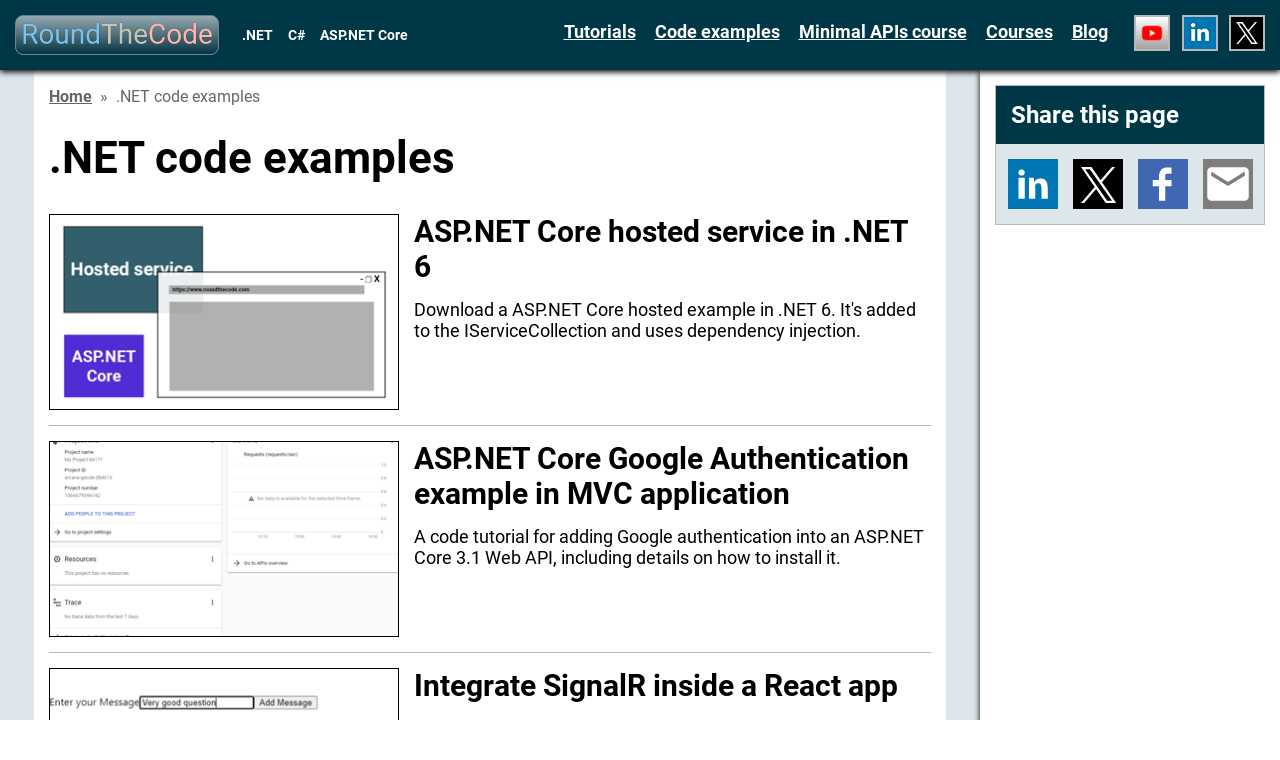

--- FILE ---
content_type: text/html; charset=utf-8
request_url: https://www.roundthecode.com/dotnet-code-examples?page=4
body_size: 89080
content:
<!DOCTYPE html>

<html lang="en">
<head>
    <meta charset="UTF-8" />
    <meta name="viewport" content="width=device-width" />
	<meta name="theme-color" content="#003747"/>
	<base href="/" />
	<link rel="preload" as="font" type="font/woff2" crossorigin href="/fonts/roboto-400-7.woff2" />
	<link rel="preload" as="font" type="font/woff2" crossorigin href="/fonts/roboto-700-7.woff2" />
	<link rel="icon" type="image/x-icon" href="/favicon.ico?id=20260116075822000" />
	<link rel="apple-touch-icon" href="/apple-touch-icon.png?id=20260116075822000" />
	<meta name="robots" content="index, follow, max-image-preview:large, max-snippet:-1, max-video-preview:-1" />
	<title>.NET, C# and ASP.NET Core code examples to download</title>
	<meta name="description" content="Download .NET, C# and ASP.NET Core code examples and use the code sample in a project, or use the source code to practice." />
	<style>@charset "UTF-8";@keyframes loader{0%{transform:rotate(0deg)}to{transform:rotate(360deg)}}@keyframes fadeInOpacity{0%{opacity:0}to{opacity:1}}@keyframes fadeOutOpacity{0%{opacity:1}to{opacity:0}}:root{--default-margin:15px;--scrollbar-width:24px;--header-height:40px;--header-bar-height:calc(var(--header-height) + ((var(--default-margin)*2)));--header-mobile-total-height:125px;--footer-bar-desktop-height:54px;--footer-bar-mobile-height:80.5px;--social-icons-height:59px;--logo-light-blue-colour:#4a6c77;--logo-blue-colour:#003747;--red-background-colour:#690000;--green-background-colour:#0b3b16;--border-colour:#000;--lighter-grey-colour:#dde7eb;--darker-grey-colour:#b7b7b7;--code-background-colour:#e7e7e7}@font-face{font-family:"Roboto";font-style:normal;font-weight:400;font-display:swap;src:url(/fonts/roboto-400-1.woff2) format("woff2");unicode-range:U+0460-052F,U+1C80-1C88,U+20B4,U+2DE0-2DFF,U+A640-A69F,U+FE2E-FE2F}@font-face{font-family:"Roboto";font-style:normal;font-weight:400;font-display:swap;src:url(/fonts/roboto-400-2.woff2) format("woff2");unicode-range:U+0301,U+0400-045F,U+0490-0491,U+04B0-04B1,U+2116}@font-face{font-family:"Roboto";font-style:normal;font-weight:400;font-display:swap;src:url(/fonts/roboto-400-3.woff2) format("woff2");unicode-range:U+1F00-1FFF}@font-face{font-family:"Roboto";font-style:normal;font-weight:400;font-display:swap;src:url(/fonts/roboto-400-4.woff2) format("woff2");unicode-range:U+0370-03FF}@font-face{font-family:"Roboto";font-style:normal;font-weight:400;font-display:swap;src:url(/fonts/roboto-400-5.woff2) format("woff2");unicode-range:U+0102-0103,U+0110-0111,U+0128-0129,U+0168-0169,U+01A0-01A1,U+01AF-01B0,U+1EA0-1EF9,U+20AB}@font-face{font-family:"Roboto";font-style:normal;font-weight:400;font-display:swap;src:url(/fonts/roboto-400-6.woff2) format("woff2");unicode-range:U+0100-024F,U+0259,U+1E00-1EFF,U+2020,U+20A0-20AB,U+20AD-20CF,U+2113,U+2C60-2C7F,U+A720-A7FF}@font-face{font-family:"Roboto";font-style:normal;font-weight:400;font-display:swap;src:url(/fonts/roboto-400-7.woff2) format("woff2");unicode-range:U+0000-00FF,U+0131,U+0152-0153,U+02BB-02BC,U+02C6,U+02DA,U+02DC,U+2000-206F,U+2074,U+20AC,U+2122,U+2191,U+2193,U+2212,U+2215,U+FEFF,U+FFFD}@font-face{font-family:"Roboto";font-style:normal;font-weight:500;font-display:swap;src:url(/fonts/roboto-500-1.woff2) format("woff2");unicode-range:U+0460-052F,U+1C80-1C88,U+20B4,U+2DE0-2DFF,U+A640-A69F,U+FE2E-FE2F}@font-face{font-family:"Roboto";font-style:normal;font-weight:500;font-display:swap;src:url(/fonts/roboto-500-2.woff2) format("woff2");unicode-range:U+0301,U+0400-045F,U+0490-0491,U+04B0-04B1,U+2116}@font-face{font-family:"Roboto";font-style:normal;font-weight:500;font-display:swap;src:url(/fonts/roboto-500-3.woff2) format("woff2");unicode-range:U+1F00-1FFF}@font-face{font-family:"Roboto";font-style:normal;font-weight:500;font-display:swap;src:url(/fonts/roboto-500-4.woff2) format("woff2");unicode-range:U+0370-03FF}@font-face{font-family:"Roboto";font-style:normal;font-weight:500;font-display:swap;src:url(/fonts/roboto-500-5.woff2) format("woff2");unicode-range:U+0102-0103,U+0110-0111,U+0128-0129,U+0168-0169,U+01A0-01A1,U+01AF-01B0,U+1EA0-1EF9,U+20AB}@font-face{font-family:"Roboto";font-style:normal;font-weight:500;font-display:swap;src:url(/fonts/roboto-500-6.woff2) format("woff2");unicode-range:U+0100-024F,U+0259,U+1E00-1EFF,U+2020,U+20A0-20AB,U+20AD-20CF,U+2113,U+2C60-2C7F,U+A720-A7FF}@font-face{font-family:"Roboto";font-style:normal;font-weight:500;font-display:swap;src:url(/fonts/roboto-500-7.woff2) format("woff2");unicode-range:U+0000-00FF,U+0131,U+0152-0153,U+02BB-02BC,U+02C6,U+02DA,U+02DC,U+2000-206F,U+2074,U+20AC,U+2122,U+2191,U+2193,U+2212,U+2215,U+FEFF,U+FFFD}@font-face{font-family:"Roboto";font-style:normal;font-weight:700;font-display:swap;src:url(/fonts/roboto-700-1.woff2) format("woff2");unicode-range:U+0460-052F,U+1C80-1C88,U+20B4,U+2DE0-2DFF,U+A640-A69F,U+FE2E-FE2F}@font-face{font-family:"Roboto";font-style:normal;font-weight:700;font-display:swap;src:url(/fonts/roboto-700-2.woff2) format("woff2");unicode-range:U+0301,U+0400-045F,U+0490-0491,U+04B0-04B1,U+2116}@font-face{font-family:"Roboto";font-style:normal;font-weight:700;font-display:swap;src:url(/fonts/roboto-700-3.woff2) format("woff2");unicode-range:U+1F00-1FFF}@font-face{font-family:"Roboto";font-style:normal;font-weight:700;font-display:swap;src:url(/fonts/roboto-700-4.woff2) format("woff2");unicode-range:U+0370-03FF}@font-face{font-family:"Roboto";font-style:normal;font-weight:700;font-display:swap;src:url(/fonts/roboto-700-5.woff2) format("woff2");unicode-range:U+0102-0103,U+0110-0111,U+0128-0129,U+0168-0169,U+01A0-01A1,U+01AF-01B0,U+1EA0-1EF9,U+20AB}@font-face{font-family:"Roboto";font-style:normal;font-weight:700;font-display:swap;src:url(/fonts/roboto-700-6.woff2) format("woff2");unicode-range:U+0100-024F,U+0259,U+1E00-1EFF,U+2020,U+20A0-20AB,U+20AD-20CF,U+2113,U+2C60-2C7F,U+A720-A7FF}@font-face{font-family:"Roboto";font-style:normal;font-weight:700;font-display:swap;src:url(/fonts/roboto-700-7.woff2) format("woff2");unicode-range:U+0000-00FF,U+0131,U+0152-0153,U+02BB-02BC,U+02C6,U+02DA,U+02DC,U+2000-206F,U+2074,U+20AC,U+2122,U+2191,U+2193,U+2212,U+2215,U+FEFF,U+FFFD}@font-face{font-family:"Roboto";font-style:normal;font-weight:900;font-display:swap;src:url(/fonts/roboto-900-1.woff2) format("woff2");unicode-range:U+0460-052F,U+1C80-1C88,U+20B4,U+2DE0-2DFF,U+A640-A69F,U+FE2E-FE2F}@font-face{font-family:"Roboto";font-style:normal;font-weight:900;font-display:swap;src:url(/fonts/roboto-900-2.woff2) format("woff2");unicode-range:U+0301,U+0400-045F,U+0490-0491,U+04B0-04B1,U+2116}@font-face{font-family:"Roboto";font-style:normal;font-weight:900;font-display:swap;src:url(/fonts/roboto-900-3.woff2) format("woff2");unicode-range:U+1F00-1FFF}@font-face{font-family:"Roboto";font-style:normal;font-weight:900;font-display:swap;src:url(/fonts/roboto-900-4.woff2) format("woff2");unicode-range:U+0370-03FF}@font-face{font-family:"Roboto";font-style:normal;font-weight:900;font-display:swap;src:url(/fonts/roboto-900-5.woff2) format("woff2");unicode-range:U+0102-0103,U+0110-0111,U+0128-0129,U+0168-0169,U+01A0-01A1,U+01AF-01B0,U+1EA0-1EF9,U+20AB}@font-face{font-family:"Roboto";font-style:normal;font-weight:900;font-display:swap;src:url(/fonts/roboto-900-6.woff2) format("woff2");unicode-range:U+0100-024F,U+0259,U+1E00-1EFF,U+2020,U+20A0-20AB,U+20AD-20CF,U+2113,U+2C60-2C7F,U+A720-A7FF}@font-face{font-family:"Roboto";font-style:normal;font-weight:900;font-display:swap;src:url(/fonts/roboto-900-7.woff2) format("woff2");unicode-range:U+0000-00FF,U+0131,U+0152-0153,U+02BB-02BC,U+02C6,U+02DA,U+02DC,U+2000-206F,U+2074,U+20AC,U+2122,U+2191,U+2193,U+2212,U+2215,U+FEFF,U+FFFD}@font-face{font-family:"Cascadia Mono";font-style:normal;font-weight:400;src:url(/fonts/cascadia-mono-1.woff2) format("woff2")}body,html{margin:0 auto;display:block;min-width:290px}body,button,html,input,textarea{font-family:"Roboto",sans-serif}html.hide-scrollbar{overflow:hidden}@media (min-width:768px) and (min-height:500px) and (max-width:1091px),(min-width:1090px){html.adjust-margin{margin-right:var(--scrollbar-width)}}body::-webkit-scrollbar,code::-webkit-scrollbar,pre::-webkit-scrollbar,table::-webkit-scrollbar{width:var(--scrollbar-width)}body::-webkit-scrollbar-thumb,table::-webkit-scrollbar-thumb{height:50px;border-radius:25px;border:4px solid var(--lighter-grey-colour);background-color:var(--logo-blue-colour);background-clip:content-box}body::-webkit-scrollbar-track{background:var(--lighter-grey-colour)}a{color:#000;text-decoration:underline;text-decoration-thickness:1px;text-underline-offset:5px}a:hover,div.leave-feedback-banner-container div.leave-feedback-banner div.text div.container-fluid div.button button:hover,footer div.footer-bar div.footer-bar-section button:hover,header div.header-bar div.menu-grid nav ul li button:hover{text-decoration:underline;text-decoration-thickness:2px}a:active,div.leave-feedback-banner-container div.leave-feedback-banner div.text div.container-fluid div.button button:active,footer div.footer-bar div.footer-bar-section button:active,header div.header-bar div.menu-grid nav ul li button:active{text-decoration:underline;text-decoration-thickness:3px}h1{margin:0;padding:calc(var(--default-margin)/2) var(--default-margin) var(--default-margin)}@media (min-width:992px){h1{font-size:44px}}@media (max-width:991px){h1{font-size:36px}}.container,.container-fluid{width:100%;margin-right:auto;margin-left:auto}.container-fluid::after,.container-fluid::before,.container::after,.container::before{content:" "}.container-fluid::after,.container::after{clear:both}@media (min-width:1140px){.container{max-width:1140px-var(--default-margin)}}.row{display:flex;flex-wrap:wrap;white-space:normal!important}.col,.col-1,.col-10,.col-11,.col-12,.col-2,.col-3,.col-4,.col-5,.col-6,.col-7,.col-8,.col-9,.col-auto,.col-lg,.col-lg-1,.col-lg-10,.col-lg-11,.col-lg-12,.col-lg-2,.col-lg-3,.col-lg-4,.col-lg-5,.col-lg-6,.col-lg-7,.col-lg-8,.col-lg-9,.col-lg-auto,.col-md,.col-md-1,.col-md-10,.col-md-11,.col-md-12,.col-md-2,.col-md-3,.col-md-4,.col-md-5,.col-md-6,.col-md-7,.col-md-8,.col-md-9,.col-md-auto,.col-sm,.col-sm-1,.col-sm-10,.col-sm-11,.col-sm-12,.col-sm-2,.col-sm-3,.col-sm-4,.col-sm-5,.col-sm-6,.col-sm-7,.col-sm-8,.col-sm-9,.col-sm-auto,.col-xl,.col-xl-1,.col-xl-10,.col-xl-11,.col-xl-12,.col-xl-2,.col-xl-3,.col-xl-4,.col-xl-5,.col-xl-6,.col-xl-7,.col-xl-8,.col-xl-9,.col-xl-auto{position:relative;width:100%;min-height:1px}@media (min-width:0){.col{flex-basis:0;flex-grow:1;max-width:100%}.col-auto{flex:0 0 auto;width:auto;max-width:none}.col-hidden{display:none}.col-1{flex:0 0 8.3333333333%;max-width:8.3333333333%}.col-2{flex:0 0 16.6666666667%;max-width:16.6666666667%}.col-3{flex:0 0 25%;max-width:25%}.col-4{flex:0 0 33.3333333333%;max-width:33.3333333333%}.col-5{flex:0 0 41.6666666667%;max-width:41.6666666667%}.col-6{flex:0 0 50%;max-width:50%}.col-7{flex:0 0 58.3333333333%;max-width:58.3333333333%}.col-8{flex:0 0 66.6666666667%;max-width:66.6666666667%}.col-9{flex:0 0 75%;max-width:75%}.col-10{flex:0 0 83.3333333333%;max-width:83.3333333333%}.col-11{flex:0 0 91.6666666667%;max-width:91.6666666667%}.col-12{flex:0 0 100%;max-width:100%}.order-first{order:-1}.order-last{order:13}.order-0{order:0}.order-1{order:1}.order-2{order:2}.order-3{order:3}.order-4{order:4}.order-5{order:5}.order-6{order:6}.order-7{order:7}.order-8{order:8}.order-9{order:9}.order-10{order:10}.order-11{order:11}.order-12{order:12}}@media (min-width:576px){.col-sm{flex-basis:0;flex-grow:1;max-width:100%}.col-sm-auto{flex:0 0 auto;width:auto;max-width:none}.col-sm-hidden{display:none}.col-sm-1{flex:0 0 8.3333333333%;max-width:8.3333333333%}.col-sm-2{flex:0 0 16.6666666667%;max-width:16.6666666667%}.col-sm-3{flex:0 0 25%;max-width:25%}.col-sm-4{flex:0 0 33.3333333333%;max-width:33.3333333333%}.col-sm-5{flex:0 0 41.6666666667%;max-width:41.6666666667%}.col-sm-6{flex:0 0 50%;max-width:50%}.col-sm-7{flex:0 0 58.3333333333%;max-width:58.3333333333%}.col-sm-8{flex:0 0 66.6666666667%;max-width:66.6666666667%}.col-sm-9{flex:0 0 75%;max-width:75%}.col-sm-10{flex:0 0 83.3333333333%;max-width:83.3333333333%}.col-sm-11{flex:0 0 91.6666666667%;max-width:91.6666666667%}.col-sm-12{flex:0 0 100%;max-width:100%}.order-sm-first{order:-1}.order-sm-last{order:13}.order-sm-0{order:0}.order-sm-1{order:1}.order-sm-2{order:2}.order-sm-3{order:3}.order-sm-4{order:4}.order-sm-5{order:5}.order-sm-6{order:6}.order-sm-7{order:7}.order-sm-8{order:8}.order-sm-9{order:9}.order-sm-10{order:10}.order-sm-11{order:11}.order-sm-12{order:12}}@media (min-width:768px){.col-md{flex-basis:0;flex-grow:1;max-width:100%}.col-md-auto{flex:0 0 auto;width:auto;max-width:none}.col-md-hidden{display:none}.col-md-1{flex:0 0 8.3333333333%;max-width:8.3333333333%}.col-md-2{flex:0 0 16.6666666667%;max-width:16.6666666667%}.col-md-3{flex:0 0 25%;max-width:25%}.col-md-4{flex:0 0 33.3333333333%;max-width:33.3333333333%}.col-md-5{flex:0 0 41.6666666667%;max-width:41.6666666667%}.col-md-6{flex:0 0 50%;max-width:50%}.col-md-7{flex:0 0 58.3333333333%;max-width:58.3333333333%}.col-md-8{flex:0 0 66.6666666667%;max-width:66.6666666667%}.col-md-9{flex:0 0 75%;max-width:75%}.col-md-10{flex:0 0 83.3333333333%;max-width:83.3333333333%}.col-md-11{flex:0 0 91.6666666667%;max-width:91.6666666667%}.col-md-12{flex:0 0 100%;max-width:100%}.order-md-first{order:-1}.order-md-last{order:13}.order-md-0{order:0}.order-md-1{order:1}.order-md-2{order:2}.order-md-3{order:3}.order-md-4{order:4}.order-md-5{order:5}.order-md-6{order:6}.order-md-7{order:7}.order-md-8{order:8}.order-md-9{order:9}.order-md-10{order:10}.order-md-11{order:11}.order-md-12{order:12}}@media (min-width:992px){.col-lg{flex-basis:0;flex-grow:1;max-width:100%}.col-lg-auto{flex:0 0 auto;width:auto;max-width:none}.col-lg-hidden{display:none}.col-lg-1{flex:0 0 8.3333333333%;max-width:8.3333333333%}.col-lg-2{flex:0 0 16.6666666667%;max-width:16.6666666667%}.col-lg-3{flex:0 0 25%;max-width:25%}.col-lg-4{flex:0 0 33.3333333333%;max-width:33.3333333333%}.col-lg-5{flex:0 0 41.6666666667%;max-width:41.6666666667%}.col-lg-6{flex:0 0 50%;max-width:50%}.col-lg-7{flex:0 0 58.3333333333%;max-width:58.3333333333%}.col-lg-8{flex:0 0 66.6666666667%;max-width:66.6666666667%}.col-lg-9{flex:0 0 75%;max-width:75%}.col-lg-10{flex:0 0 83.3333333333%;max-width:83.3333333333%}.col-lg-11{flex:0 0 91.6666666667%;max-width:91.6666666667%}.col-lg-12{flex:0 0 100%;max-width:100%}.order-lg-first{order:-1}.order-lg-last{order:13}.order-lg-0{order:0}.order-lg-1{order:1}.order-lg-2{order:2}.order-lg-3{order:3}.order-lg-4{order:4}.order-lg-5{order:5}.order-lg-6{order:6}.order-lg-7{order:7}.order-lg-8{order:8}.order-lg-9{order:9}.order-lg-10{order:10}.order-lg-11{order:11}.order-lg-12{order:12}}@media (min-width:1200px){.col-xl{flex-basis:0;flex-grow:1;max-width:100%}.col-xl-auto{flex:0 0 auto;width:auto;max-width:none}.col-xl-hidden{display:none}.col-xl-1{flex:0 0 8.3333333333%;max-width:8.3333333333%}.col-xl-2{flex:0 0 16.6666666667%;max-width:16.6666666667%}.col-xl-3{flex:0 0 25%;max-width:25%}.col-xl-4{flex:0 0 33.3333333333%;max-width:33.3333333333%}.col-xl-5{flex:0 0 41.6666666667%;max-width:41.6666666667%}.col-xl-6{flex:0 0 50%;max-width:50%}.col-xl-7{flex:0 0 58.3333333333%;max-width:58.3333333333%}.col-xl-8{flex:0 0 66.6666666667%;max-width:66.6666666667%}.col-xl-9{flex:0 0 75%;max-width:75%}.col-xl-10{flex:0 0 83.3333333333%;max-width:83.3333333333%}.col-xl-11{flex:0 0 91.6666666667%;max-width:91.6666666667%}.col-xl-12{flex:0 0 100%;max-width:100%}.order-xl-first{order:-1}.order-xl-last{order:13}.order-xl-0{order:0}.order-xl-1{order:1}.order-xl-2{order:2}.order-xl-3{order:3}.order-xl-4{order:4}.order-xl-5{order:5}.order-xl-6{order:6}.order-xl-7{order:7}.order-xl-8{order:8}.order-xl-9{order:9}.order-xl-10{order:10}.order-xl-11{order:11}.order-xl-12{order:12}}.screen-size-max-2560{max-width:2560px;margin:0 auto;padding:0}.btn.btn-primary{color:#fff;background-color:var(--logo-blue-colour);font-weight:700}*,::after,::before{box-sizing:border-box}code,li,p{font-size:16px;line-height:1.5}code,pre.csharpnoprism,pre[class*=language-]{background-color:var(--code-background-colour)}code{font-family:"Cascadia Mono",ui-monospace,"Segoe UI Mono","Liberation Mono",Menlo,Monaco,Consolas,monospace;padding:2px 4px;word-wrap:break-word}pre.csharpnoprism,pre[class*=language-]{width:100%;padding:var(--default-margin);white-space:normal}pre.csharpnoprism code,pre[class*=language-] code{display:block;position:relative;white-space:pre;overflow-x:auto;overflow-y:hidden;tab-size:25px}pre.csharpnoprism code .token.cdata,pre.csharpnoprism code .token.comment,pre.csharpnoprism code .token.doctype,pre.csharpnoprism code .token.prolog,pre[class*=language-] code .token.cdata,pre[class*=language-] code .token.comment,pre[class*=language-] code .token.doctype,pre[class*=language-] code .token.prolog{color:#708090}pre.csharpnoprism code .token.punctuation,pre[class*=language-] code .token.punctuation{color:#999}pre.csharpnoprism code .token.namespace,pre[class*=language-] code .token.namespace{opacity:.7}pre.csharpnoprism code .token.boolean,pre.csharpnoprism code .token.constant,pre.csharpnoprism code .token.deleted,pre.csharpnoprism code .token.number,pre.csharpnoprism code .token.property,pre.csharpnoprism code .token.symbol,pre.csharpnoprism code .token.tag,pre[class*=language-] code .token.boolean,pre[class*=language-] code .token.constant,pre[class*=language-] code .token.deleted,pre[class*=language-] code .token.number,pre[class*=language-] code .token.property,pre[class*=language-] code .token.symbol,pre[class*=language-] code .token.tag{color:#905}pre.csharpnoprism code .token.attr-name,pre.csharpnoprism code .token.builtin,pre.csharpnoprism code .token.char,pre.csharpnoprism code .token.inserted,pre.csharpnoprism code .token.selector,pre.csharpnoprism code .token.string,pre[class*=language-] code .token.attr-name,pre[class*=language-] code .token.builtin,pre[class*=language-] code .token.char,pre[class*=language-] code .token.inserted,pre[class*=language-] code .token.selector,pre[class*=language-] code .token.string{color:#690}pre.csharpnoprism code .language-css .token.string,pre.csharpnoprism code .style .token.string,pre.csharpnoprism code .token.entity,pre.csharpnoprism code .token.operator,pre.csharpnoprism code .token.url,pre[class*=language-] code .language-css .token.string,pre[class*=language-] code .style .token.string,pre[class*=language-] code .token.entity,pre[class*=language-] code .token.operator,pre[class*=language-] code .token.url{color:#9a6e3a}pre.csharpnoprism code .token.atrule,pre.csharpnoprism code .token.attr-value,pre.csharpnoprism code .token.keyword,pre[class*=language-] code .token.atrule,pre[class*=language-] code .token.attr-value,pre[class*=language-] code .token.keyword{color:#07a}pre.csharpnoprism code .token.class-name,pre.csharpnoprism code .token.function,pre[class*=language-] code .token.class-name,pre[class*=language-] code .token.function{color:#dd4a68}pre.csharpnoprism code .token.important,pre.csharpnoprism code .token.regex,pre.csharpnoprism code .token.variable,pre[class*=language-] code .token.important,pre[class*=language-] code .token.regex,pre[class*=language-] code .token.variable{color:#e90}div.content-page-container a,div.listing-page-container a,pre.csharpnoprism code .token.bold,pre.csharpnoprism code .token.important,pre[class*=language-] code .token.bold,pre[class*=language-] code .token.important{font-weight:700}pre.csharpnoprism code .token.italic,pre[class*=language-] code .token.italic{font-style:italic}pre.csharpnoprism code .token.entity,pre[class*=language-] code .token.entity{cursor:help}code::-webkit-scrollbar-thumb,pre::-webkit-scrollbar-thumb{height:50px;border-radius:25px;border:4px solid var(--lighter-grey-colour);background-color:var(--darker-grey-colour);background-clip:content-box}code::-webkit-scrollbar-track,pre::-webkit-scrollbar-track,table::-webkit-scrollbar-track{background:var(--lighter-grey-colour)}table{width:100%;border-spacing:0;margin:15px 0;display:block;overflow-x:auto}table tbody{display:table;width:100%}table td,table th{padding:15px;vertical-align:top;border-top:1px var(--darker-grey-colour) solid;border-left:1px var(--darker-grey-colour) solid;text-align:center}table td:last-child,table th:last-child{border-right:1px var(--darker-grey-colour) solid}table th{background-color:var(--logo-blue-colour);font-size:16px;color:#fff}table tr:last-child td,table tr:last-child th{border-bottom:1px var(--darker-grey-colour) solid}table td{background-color:#fff;font-size:16px}table thead th{vertical-align:bottom}header{z-index:10}@media (min-width:1210px) and (min-height:500px){header{position:sticky;top:0}}@media (max-width:1209px),(max-height:499px){header{position:relative}}header div.header-bar{width:100%;background-color:var(--logo-blue-colour);box-shadow:0 2px 6px 0 var(--border-colour)}@media (min-width:1210px) and (min-height:500px){header div.header-bar.adjust-margin{overflow:hidden}}@media (min-width:1210px) and (min-height:500px) and (min-width:768px) and (min-height:500px) and (max-width:1091px),(min-width:1210px) and (min-height:500px) and (min-width:1090px){header div.header-bar.adjust-margin{width:calc(100vw - var(--scrollbar-width))}}@media (min-width:576px){header div.header-bar{min-height:var(--header-bar-height)}}@media (max-width:575px){header div.header-bar{min-height:var(--header-mobile-total-height)}}header div.header-bar div.logo-grid{height:calc(var(--header-height) + var(--default-margin)*2);padding:var(--default-margin);float:left}@media (max-width:575px){header div.header-bar div.logo-grid{width:100%}}header div.header-bar div.logo-grid a{float:left}header div.header-bar div.logo-grid a svg{width:204px;height:var(--header-height)}header div.header-bar div.logo-grid a svg .logo-background{stroke-width:16px;fill:url(#logo-linear-gradient);stroke:url(#logo-linear-gradient-2)}header div.header-bar div.logo-grid a svg .logo-text{stroke:#000;stroke-linejoin:round;stroke-opacity:.33;stroke-width:12px;fill-rule:evenodd;paint-order:stroke fill}header div.header-bar div.logo-grid a svg .logo-round-text{fill:#7ac3ef}header div.header-bar div.logo-grid a svg .logo-the-text{fill:#c6c6b7}header div.header-bar div.logo-grid a svg .logo-code-text{fill:#ffb5ad}header div.header-bar div.tagline-grid{display:inline-block}header div.header-bar div.tagline-grid ul{padding:0;height:var(--header-height);display:flex;align-items:center}header div.header-bar div.tagline-grid ul li{display:inline-block;color:#fff;list-style:none;font-weight:700;font-size:14px}header div.header-bar div.tagline-grid ul li span{border-radius:5px;margin:calc(var(--default-margin)/4);padding:calc(var(--default-margin)/4)}@media (min-width:576px){header div.header-bar div.tagline-grid ul{margin:var(--default-margin) 0}}@media (max-width:575px){header div.header-bar div.tagline-grid{margin-bottom:var(--default-margin)}header div.header-bar div.tagline-grid ul{margin:0 var(--default-margin)}header div.header-bar div.tagline-grid ul li:first-child span{margin-left:0}}@media (min-width:1210px){header div.header-bar div.menu-open-grid{display:none}}@media (max-width:1209px){header div.header-bar div.menu-open-grid{float:right}header div.header-bar div.menu-open-grid button{display:flex;align-items:center;height:var(--header-height);cursor:pointer;background-color:transparent;border:0}header div.header-bar div.menu-open-grid button svg path.line{fill:#fff;fill-rule:evenodd}}@media (min-width:576px){header div.header-bar div.menu-open-grid{padding:var(--default-margin)}}@media (max-width:575px){header div.header-bar div.menu-open-grid{padding:0 var(--default-margin)}}header div.header-bar div.menu-grid{overflow:hidden}header div.header-bar div.menu-grid nav{display:flex}div.modal-container .close,header div.header-bar div.menu-grid nav ul{padding:0}header div.header-bar div.menu-grid nav ul li{list-style:none}header div.header-bar div.menu-grid nav ul li a,header div.header-bar div.menu-grid nav ul li button{font-weight:700;font-size:18px;color:#fff}header div.header-bar div.menu-grid nav ul li button{background-color:transparent;cursor:pointer;border:0;padding:0;text-decoration:underline;text-decoration-thickness:1px;text-underline-offset:5px}header div.header-bar div.menu-grid nav ul li.social-icons a svg.twitter-svg{background-color:#000}@media (min-width:1210px){header div.header-bar div.menu-grid{padding:var(--default-margin);float:right}header div.header-bar div.menu-grid nav{height:var(--header-height);align-items:center}header div.header-bar div.menu-grid nav ul li{display:inline-block;margin:0 calc(var(--default-margin)/2)}header div.header-bar div.menu-grid nav ul li:not(.social-icons) a,header div.header-bar div.menu-grid nav ul li:not(.social-icons) button{padding:calc(var(--default-margin)/4) 0;display:inline-block;text-underline-offset:10px}header div.header-bar div.menu-grid nav ul li.social-icons{vertical-align:top;margin:0 0 0 var(--default-margin)}header div.header-bar div.menu-grid nav ul li.social-icons a{padding:0;border:2px var(--darker-grey-colour) solid;height:36px;display:inline-block}header div.header-bar div.menu-grid nav ul li.social-icons a:hover{border:2px var(--lighter-grey-colour) solid}header div.header-bar div.menu-grid nav ul li.social-icons a:active{border:2px #fff solid}header div.header-bar div.menu-grid nav ul li.social-icons a:not(:first-child){margin-left:calc(var(--default-margin)/4)}header div.header-bar div.menu-grid nav ul li.social-icons a:not(:last-child){margin-right:calc(var(--default-margin)/4)}header div.header-bar div.menu-grid nav ul li:last-child{margin-right:0}}@media (max-width:1209px){header div.header-bar div.menu-grid{z-index:0;display:none}header div.header-bar div.menu-grid nav ul li,header div.header-bar div.menu-grid.active{display:block}header div.header-bar div.menu-grid.sliding{height:0;transition:height 350ms ease;display:block}header div.header-bar div.menu-grid nav{width:100%;flex-direction:column}header div.header-bar div.menu-grid nav ul{margin:0}header div.header-bar div.menu-grid nav ul li:not(.social-icons) a,header div.header-bar div.menu-grid nav ul li:not(.social-icons) button{text-decoration:none;border-top:1px #fff solid;padding:var(--default-margin);display:block;width:100%;text-align:left}header div.header-bar div.menu-grid nav ul li:not(.social-icons) a:active,header div.header-bar div.menu-grid nav ul li:not(.social-icons) a:hover,header div.header-bar div.menu-grid nav ul li:not(.social-icons) button:active,header div.header-bar div.menu-grid nav ul li:not(.social-icons) button:hover{text-decoration:underline;text-underline-offset:10px}header div.header-bar div.menu-grid nav ul li.social-icons{border-top:1px #fff solid;padding:0 var(--default-margin);height:55px;display:flex;align-items:center}header div.header-bar div.menu-grid nav ul li.social-icons a{padding:0;border:2px var(--darker-grey-colour) solid;height:36px;display:inline-block}header div.header-bar div.menu-grid nav ul li.social-icons a:hover{border:2px var(--lighter-grey-colour) solid}header div.header-bar div.menu-grid nav ul li.social-icons a:active{border:2px #fff solid}header div.header-bar div.menu-grid nav ul li.social-icons a:not(:first-child){margin-left:calc(var(--default-margin)/4)}header div.header-bar div.menu-grid nav ul li.social-icons a:not(:last-child){margin-right:calc(var(--default-margin)/4)}}div.body-container{z-index:1;position:relative;background-color:var(--lighter-grey-colour)}div.body-container ul{padding-left:25px}@media (min-width:1210px) and (min-height:500px){div.body-container div.body.has-right-side-bar{display:grid;grid-template-areas:"main right-sidebar";grid-template-columns:minmax(0,2.5fr) 300px}div.body-container div.body.has-right-side-bar div.main-grid{grid-area:main}}@media (min-width:1500px) and (min-height:500px){div.body-container div.body.has-left-side-bar{display:grid}div.body-container div.body.has-left-side-bar div.main-grid{grid-area:main}div.body-container div.body.has-left-side-bar.has-right-side-bar{grid-template-areas:"left-sidebar main right-sidebar";grid-template-columns:300px minmax(0,2.5fr) 300px}div.body-container div.body.has-left-side-bar:not(.has-right-side-bar){grid-template-areas:"left-sidebar main";grid-template-columns:300px minmax(0,2.5fr)}}@media (min-width:768px){div.body-container div.body{min-height:calc(100dvh - (var(--header-bar-height) + var(--footer-bar-desktop-height)))}}@media (min-width:576px) and (max-width:767px){div.body-container div.body{min-height:calc(100dvh - (var(--header-bar-height) + var(--footer-bar-mobile-height)))}}@media (max-width:575px){div.body-container div.body{min-height:calc(100dvh - (var(--header-mobile-total-height) + var(--footer-bar-mobile-height)))}}div.left-bar-grid{background-color:#fff;box-shadow:0 2px 6px 0 var(--border-colour)}@media (min-width:1500px) and (min-height:500px){div.left-bar-grid{grid-area:left-sidebar}div.left-bar-grid div.left-bar-container{width:300px;position:sticky;top:var(--header-bar-height);z-index:9;height:calc(100dvh - var(--header-bar-height));overflow-y:auto}div.left-bar-grid div.left-bar-container::-webkit-scrollbar{width:var(--scrollbar-width)}div.left-bar-grid div.left-bar-container::-webkit-scrollbar-thumb{height:50px;border-radius:25px;border:4px solid #fff;background-color:var(--logo-blue-colour);background-clip:content-box}div.left-bar-grid div.left-bar-container::-webkit-scrollbar-track{background:#fff}div.left-bar-grid div.left-bar-container div.left-bar-component{margin:var(--default-margin)}}@media (max-width:1499px),(max-height:499px){div.left-bar-grid{display:none}}@media (min-width:1210px) and (min-height:500px){div.right-bar-grid{grid-area:right-sidebar;background-color:#fff;box-shadow:0 2px 6px 0 var(--border-colour)}div.right-bar-grid div.right-bar-container{position:sticky;top:var(--header-bar-height);z-index:9;height:calc(100dvh - var(--header-bar-height));overflow-y:auto}div.right-bar-grid div.right-bar-container::-webkit-scrollbar{width:var(--scrollbar-width)}div.right-bar-grid div.right-bar-container::-webkit-scrollbar-thumb{height:50px;border-radius:25px;border:4px solid #fff;background-color:var(--logo-blue-colour);background-clip:content-box}div.right-bar-grid div.right-bar-container::-webkit-scrollbar-track{background:#fff}div.right-bar-grid div.right-bar-component{margin:var(--default-margin)}}@media (max-width:1209px) and (min-height:500px){div.body.has-right-side-bar{padding-bottom:var(--social-icons-height)}div.right-bar-grid{position:fixed;bottom:0;z-index:9;width:100%}}@media (max-width:1209px),(max-height:499px){div.right-bar-grid{height:var(--social-icons-height);background-color:#fff;box-shadow:0 2px 6px 0 var(--border-colour)}}footer div.footer-bar{z-index:8;position:relative;background-color:var(--logo-blue-colour);width:100%;box-shadow:0 -2px 6px 0 var(--border-colour);color:#fff;text-align:center;padding:var(--default-margin) 0}@media (min-width:768px){footer div.footer-bar{height:var(--footer-bar-desktop-height)}}@media (max-width:767px){footer div.footer-bar{height:var(--footer-bar-mobile-height)}}footer div.footer-bar div.footer-bar-section{width:100%;padding:0 calc(var(--default-margin)/2);margin:0 auto;font-size:16px;font-weight:700}@media (min-width:768px){footer div.footer-bar div.footer-bar-section{display:inline}}@media (max-width:767px){footer div.footer-bar div.footer-bar-section{display:inline-block}}footer div.footer-bar div.footer-bar-section a,footer div.footer-bar div.footer-bar-section button{color:#fff;font-size:16px;font-weight:700}footer div.footer-bar div.footer-bar-section button{background-color:transparent;cursor:pointer;border:0;padding:0;text-decoration:underline;text-decoration-thickness:1px;text-underline-offset:5px}footer div.footer-bar div.footer-bar-section.menu ul{padding:0;margin:0;display:inline}footer div.footer-bar div.footer-bar-section.menu ul li{font-size:14px;display:inline}footer div.footer-bar div.footer-bar-section.menu ul li:not(:first-child){margin-left:calc(var(--default-margin)/2)}footer div.footer-bar div.footer-bar-section.menu ul li:not(:last-child){margin-right:calc(var(--default-margin)/2)}footer div.footer-bar div.footer-bar-section:first-child{padding-left:var(--default-margin)}footer div.footer-bar div.footer-bar-section:last-child{padding-right:var(--default-margin)}@media (max-width:767px){footer div.footer-bar div.footer-bar-section:not(:first-child){padding-top:calc(var(--default-margin)/4)}footer div.footer-bar div.footer-bar-section:not(:last-child){padding-bottom:calc(var(--default-margin)/4)}}div.content-page-container{margin:0 auto;background-color:#fff}@media (min-width:880px){div.content-page-container{max-width:830px;width:100%}}@media (max-width:879px){div.content-page-container{width:100%;flex:0 0 100%}}@media (min-width:768px) and (min-width:1210px) and (min-height:500px){div.content-page-container{min-height:calc(100dvh - (var(--header-bar-height) + var(--footer-bar-desktop-height)))}}@media (min-width:768px) and (max-width:1209px) and (min-height:500px){div.content-page-container.has-right-side-bar{min-height:calc(100dvh - (var(--header-bar-height) + var(--footer-bar-desktop-height) + var(--social-icons-height)))}div.content-page-container:not(.has-right-side-bar){min-height:calc(100dvh - (var(--header-bar-height) + var(--footer-bar-desktop-height)))}}@media (min-width:576px) and (max-width:767px) and (min-width:1210px) and (min-height:500px){div.content-page-container{min-height:calc(100dvh - (var(--header-bar-height) + var(--footer-bar-mobile-height)))}}@media (min-width:576px) and (max-width:767px) and (max-width:1209px) and (min-height:500px){div.content-page-container.has-right-side-bar{min-height:calc(100dvh - (var(--header-bar-height) + var(--footer-bar-mobile-height) + var(--social-icons-height)))}div.content-page-container:not(.has-right-side-bar){min-height:calc(100dvh - (var(--header-bar-height) + var(--footer-bar-mobile-height)))}}@media (max-width:575px) and (min-width:1210px) and (min-height:500px){div.content-page-container{min-height:calc(100dvh - (var(--header-mobile-total-height) + var(--footer-bar-mobile-height)))}}@media (max-width:575px) and (max-width:1209px) and (min-height:500px){div.content-page-container.has-right-side-bar{min-height:calc(100dvh - (var(--header-mobile-total-height) + var(--footer-bar-mobile-height) + var(--social-icons-height)))}div.content-page-container:not(.has-right-side-bar){min-height:calc(100dvh - (var(--header-mobile-total-height) + var(--footer-bar-mobile-height)))}}div.content-page-container a.btn{font-size:20px;padding:var(--default-margin);border:1px solid transparent;text-decoration:none;display:inline-block}@media (min-width:880px){div.content-page-container div.content-page{max-width:830px;width:100%}}div.content-page-container div.content-page p.published{margin:0 var(--default-margin) calc(var(--default-margin)*2)}div.listing-page-container{margin:0 auto;background-color:#fff}@media (min-width:768px) and (min-width:1210px) and (min-height:500px){div.listing-page-container{min-height:calc(100dvh - (var(--header-bar-height) + var(--footer-bar-desktop-height)))}}@media (min-width:768px) and (max-width:1209px) and (min-height:500px){div.listing-page-container.has-right-side-bar{min-height:calc(100dvh - (var(--header-bar-height) + var(--footer-bar-desktop-height) + var(--social-icons-height)))}div.listing-page-container:not(.has-right-side-bar){min-height:calc(100dvh - (var(--header-bar-height) + var(--footer-bar-desktop-height)))}}@media (min-width:576px) and (max-width:767px) and (min-width:1210px) and (min-height:500px){div.listing-page-container{min-height:calc(100dvh - (var(--header-bar-height) + var(--footer-bar-mobile-height)))}}@media (min-width:576px) and (max-width:767px) and (max-width:1209px) and (min-height:500px){div.listing-page-container.has-right-side-bar{min-height:calc(100dvh - (var(--header-bar-height) + var(--footer-bar-mobile-height) + var(--social-icons-height)))}div.listing-page-container:not(.has-right-side-bar){min-height:calc(100dvh - (var(--header-bar-height) + var(--footer-bar-mobile-height)))}}@media (max-width:575px) and (min-width:1210px) and (min-height:500px){div.listing-page-container{min-height:calc(100dvh - (var(--header-mobile-total-height) + var(--footer-bar-mobile-height)))}}@media (max-width:575px) and (max-width:1209px) and (min-height:500px){div.listing-page-container.has-right-side-bar{min-height:calc(100dvh - (var(--header-mobile-total-height) + var(--footer-bar-mobile-height) + var(--social-icons-height)))}div.listing-page-container:not(.has-right-side-bar){min-height:calc(100dvh - (var(--header-mobile-total-height) + var(--footer-bar-mobile-height)))}}@media (min-width:992px){div.listing-page-container{width:100%;max-width:912px}}@media (max-width:991px){div.listing-page-container{width:100%}}div.listing-page-container div.listing-page div.listing-container div.listing{padding:var(--default-margin) 0;margin:0 var(--default-margin)}div.listing-page-container div.listing-page div.listing-container div.online-code-editor-banner-container{padding:var(--default-margin) 0}div.listing-page-container div.listing-page div.listing-container:not(:last-child) div.listing,div.listing-page-container div.listing-page div.listing-container:not(:last-child) div.online-code-editor-banner-container{border-bottom:1px var(--darker-grey-colour) solid}div.listing-page-container div.listing-page div.listing-container div.listing{z-index:1;flex:1 1 auto}@media (min-width:768px){div.listing-page-container div.listing-page div.listing-container div.listing div.image{float:left;clear:both;margin-right:var(--default-margin);width:350px;height:196px}}@media (max-width:767px){div.listing-page-container div.listing-page div.listing-container div.listing div.image{text-align:center;width:100%}}div.listing-page-container div.listing-page div.listing-container div.listing div.image img,div.listing-section-container div.listing-section div.listing-section-item-container div.listing-section-item.page-picker-listing-section div.item div.image img{width:100%;height:100%;max-width:350px;border:1px #000 solid}div.listing-page-container div.listing-page div.listing-container div.listing div.content,div.listing-section-container div.listing-section div.listing-section-item-container div.listing-section-item div.item div.content{display:block}@media (min-width:768px){div.listing-page-container div.listing-page div.listing-container div.listing div.content{min-height:196px;margin-left:calc(350px + var(--default-margin))}}div.listing-page-container div.listing-page div.listing-container div.listing div.content a,div.listing-section-container div.listing-section div.listing-section-item-container div.listing-section-item div.item div.content a{position:static;display:block;width:100%;text-decoration:none}div.listing-page-container div.listing-page div.listing-container div.listing div.content a::before,div.listing-section-container div.listing-section div.listing-section-item-container div.listing-section-item div.item div.content a::before{position:absolute;z-index:1;bottom:0;left:0;content:" ";overflow:hidden;right:0;top:0;white-space:nowrap}div.amazon-advert a:active,div.amazon-advert a:hover,div.code-example-banner-container div.code-example-banner div.text a:active,div.code-example-banner-container div.code-example-banner div.text a:hover,div.code-example-download-button a:active,div.code-example-download-button a:hover,div.listing-page-container div.listing-page div.listing-container div.listing div.content a:active,div.listing-page-container div.listing-page div.listing-container div.listing div.content a:hover,div.listing-section-container div.listing-section div.listing-section-item-container div.listing-section-item div.item div.content a:active,div.listing-section-container div.listing-section div.listing-section-item-container div.listing-section-item div.item div.content a:hover,div.listing-section-container div.listing-section ul.cta-container li a:active,div.listing-section-container div.listing-section ul.cta-container li a:hover,div.other-articles-banner-container div.listing-container div.listing div.content a:active,div.other-articles-banner-container div.listing-container div.listing div.content a:hover,div.rss-feed a:active,div.rss-feed a:hover,div.youtube-subscribe-banner-container div.youtube-subscribe-banner div.text a:active,div.youtube-subscribe-banner-container div.youtube-subscribe-banner div.text a:hover{text-decoration:underline}div.listing-page-container div.listing-page div.listing-container div.listing div.content a h3{font-size:30px}@media (min-width:768px){div.listing-page-container div.listing-page div.listing-container div.listing div.content a h3{margin:0 0 var(--default-margin)}}@media (max-width:767px){div.listing-page-container div.listing-page div.listing-container div.listing div.content a h3{margin:var(--default-margin) 0}}div.listing-page-container div.listing-page div.listing-container div.listing div.content span.description{display:block;width:100%;font-size:18px}div.listing-page-container div.listing-page div.listing-banner-container{padding:0 var(--default-margin)}div.online-code-editor-badge{margin-top:var(--default-margin);display:block;font-size:18px;display:flex}div.online-code-editor-badge div.icon{display:flex}div.online-code-editor-badge div.icon svg path{fill-rule:evenodd}div.online-code-editor-badge div.icon svg path.screen{fill:#fff!important;stroke:#000;stroke-width:10px}div.online-code-editor-badge div.icon svg path.keyboard{stroke:#000;stroke-width:10px}div.online-code-editor-badge div.text{display:flex;font-size:18px;margin-left:calc(var(--default-margin)/2);align-items:center}div.online-code-editor-badge div.text.left-bar{font-size:16px}div.listing-section-container{margin:0 auto;background-color:#fff;width:100%}@media (min-width:768px) and (min-width:1210px) and (min-height:500px){div.listing-section-container{min-height:calc(100dvh - (var(--header-bar-height) + var(--footer-bar-desktop-height)))}}@media (min-width:768px) and (max-width:1209px) and (min-height:500px){div.listing-section-container.has-right-side-bar{min-height:calc(100dvh - (var(--header-bar-height) + var(--footer-bar-desktop-height) + var(--social-icons-height)))}div.listing-section-container:not(.has-right-side-bar){min-height:calc(100dvh - (var(--header-bar-height) + var(--footer-bar-desktop-height)))}}@media (min-width:576px) and (max-width:767px) and (min-width:1210px) and (min-height:500px){div.listing-section-container{min-height:calc(100dvh - (var(--header-bar-height) + var(--footer-bar-mobile-height)))}}@media (min-width:576px) and (max-width:767px) and (max-width:1209px) and (min-height:500px){div.listing-section-container.has-right-side-bar{min-height:calc(100dvh - (var(--header-bar-height) + var(--footer-bar-mobile-height) + var(--social-icons-height)))}div.listing-section-container:not(.has-right-side-bar){min-height:calc(100dvh - (var(--header-bar-height) + var(--footer-bar-mobile-height)))}}@media (max-width:575px) and (min-width:1210px) and (min-height:500px){div.listing-section-container{min-height:calc(100dvh - (var(--header-mobile-total-height) + var(--footer-bar-mobile-height)))}}@media (max-width:575px) and (max-width:1209px) and (min-height:500px){div.listing-section-container.has-right-side-bar{min-height:calc(100dvh - (var(--header-mobile-total-height) + var(--footer-bar-mobile-height) + var(--social-icons-height)))}div.listing-section-container:not(.has-right-side-bar){min-height:calc(100dvh - (var(--header-mobile-total-height) + var(--footer-bar-mobile-height)))}}div.listing-section-container div.listing-section,div.listing-section-container div.listing-section div.listing-section-item-container{padding:calc(var(--default-margin)/2) 0}div.listing-section-container div.listing-section div.listing-section-item-container:not(:first-child){margin-top:calc(var(--default-margin)*2)}div.listing-section-container div.listing-section div.listing-section-item-container h2{margin:0 var(--default-margin);font-size:36px;background-image:linear-gradient(var(--logo-light-blue-colour),var(--logo-blue-colour));padding:var(--default-margin);color:#fff}@media (min-width:768px){div.listing-section-container div.listing-section div.listing-section-item-container div.listing-section-item{padding:0 calc(var(--default-margin)/2);margin:var(--default-margin) 0}}@media (max-width:767px){div.listing-section-container div.listing-section div.listing-section-item-container div.listing-section-item{padding:0 var(--default-margin)}}@media (min-width:1200px){div.listing-section-container div.listing-section div.listing-section-item-container div.listing-section-item:nth-child(4n-1):not(:last-child),div.listing-section-container div.listing-section div.listing-section-item-container div.listing-section-item:nth-child(4n-2):not(:last-child),div.listing-section-container div.listing-section div.listing-section-item-container div.listing-section-item:nth-child(4n-3):not(:last-child){border-right:1px var(--darker-grey-colour) solid}}@media (min-width:768px) and (max-width:1199px){div.listing-section-container div.listing-section div.listing-section-item-container div.listing-section-item:nth-child(2n-1):not(:last-child){border-right:1px var(--darker-grey-colour) solid}}@media (max-width:767px){div.listing-section-container div.listing-section div.listing-section-item-container div.listing-section-item:not(:last-child) div.item{border-bottom:1px var(--darker-grey-colour) solid}}div.listing-section-container div.listing-section div.listing-section-item-container div.listing-section-item div.item{z-index:1;flex:1 1 auto}@media (min-width:768px){div.listing-section-container div.listing-section div.listing-section-item-container div.listing-section-item div.item{padding:0 calc(var(--default-margin)/2)}}@media (max-width:767px){div.listing-section-container div.listing-section div.listing-section-item-container div.listing-section-item div.item{padding:var(--default-margin) 0}}div.listing-section-container div.listing-section div.listing-section-item-container div.listing-section-item div.item div.content h3{font-size:24px;margin:var(--default-margin) 0 calc(var(--default-margin)/2)}div.listing-section-container div.listing-section div.listing-section-item-container div.listing-section-item div.item div.content span.description{display:block;width:100%;font-size:16px}div.listing-section-container div.listing-section div.listing-section-item-container div.listing-section-item.page-picker-listing-section div.item div.image{text-align:center;width:100%;max-height:197px}div.listing-section-container div.listing-section div.listing-section-item-container div.listing-section-item.you-tube-video-listing-section div.item div.youtube-container{width:100%!important;height:100%!important;max-width:350px!important}div.listing-section-container div.listing-section div.listing-section-item-container div.listing-section-item.you-tube-video-listing-section div.item div.youtube-container div.youtube-wrapper div.youtube-link-container{width:100%;height:100%}div.listing-section-container div.listing-section div.listing-section-item-container div.listing-section-item.you-tube-video-listing-section div.item div.youtube-container div.youtube-wrapper div.youtube-link-container img{width:100%;border:1px #000 solid}div.listing-section-container div.listing-section div.listing-section-item-container div.listing-section-item.you-tube-video-listing-section div.item div.youtube-container div.youtube-wrapper div.youtube-link-container span.youtube-play-button{fill:red;transition:opacity .25s cubic-bezier(0,0,.2,1);position:absolute;top:50%;left:50%;margin-left:-34px;margin-top:-24px;width:68px;height:48px}div.listing-section-container div.listing-section ul.cta-container{margin:var(--default-margin) var(--default-margin) 0;padding:0;display:flex;justify-content:center}div.listing-section-container div.listing-section ul.cta-container li{list-style-type:none;margin:0;display:flex}div.listing-section-container div.listing-section ul.cta-container li:first-child{padding-left:0}div.listing-section-container div.listing-section ul.cta-container li:last-child{padding-right:0}div.listing-section-container div.listing-section ul.cta-container li:not(:last-child){padding-right:var(--default-margin)}div.listing-section-container div.listing-section ul.cta-container li:not(:first-child){padding-left:var(--default-margin)}div.listing-section-container div.listing-section ul.cta-container li a{padding:var(--default-margin);background-color:var(--logo-blue-colour);color:#fff;font-weight:700;text-decoration:none;font-size:24px;text-align:center}div.banner-group-container div.banner{margin:var(--default-margin)}div.code-example-banner-container{padding:var(--default-margin);position:relative;border:1px var(--border-colour) solid;background-color:var(--logo-blue-colour)}div.code-example-banner-container div.code-example-banner div.image{display:flex;position:static}@media (max-width:767px){div.code-example-banner-container div.code-example-banner div.image{justify-content:center}}div.code-example-banner-container div.code-example-banner div.image img{width:100%;min-height:auto;border:3px var(--darker-grey-colour) solid}@media (min-width:768px){div.code-example-banner-container div.code-example-banner div.image img{margin-right:var(--default-margin)}}@media (max-width:767px){div.code-example-banner-container div.code-example-banner div.image img{margin-bottom:calc(var(--default-margin)/4);max-width:400px}}div.code-example-banner-container div.code-example-banner:hover div.image img,div.code-example-link-container div.code-example-link:hover img,div.youtube-subscribe-banner-container div.youtube-subscribe-banner:hover div.logo svg{border:3px var(--lighter-grey-colour) solid}div.code-example-banner-container div.code-example-banner div.text{position:static;display:flex;align-items:center}@media (max-width:767px){div.code-example-banner-container div.code-example-banner div.text{justify-content:center;text-align:center}}div.code-example-banner-container div.code-example-banner div.text a{text-decoration:none;padding:var(--default-margin);color:#fff}@media (min-width:768px){div.code-example-banner-container div.code-example-banner div.text a{margin-left:var(--default-margin);font-size:40px}}@media (max-width:767px){div.code-example-banner-container div.code-example-banner div.text a{margin-top:calc(var(--default-margin)/4);font-size:34px}}div.amazon-advert a:before,div.block-grid-container div.page-banner div.text-container div.text div.link a:before,div.code-example-banner-container div.code-example-banner div.text a:before,div.code-example-link-container div.code-example-link div.button a:before,div.leave-feedback-banner-container div.leave-feedback-banner div.text div.container-fluid div.button button:before,div.other-articles div.row div.listing-container div.content a:before,div.other-articles-banner-container div.listing-container div.listing div.content a:before,div.pagination-container div.pagination ul li a:before,div.youtube-subscribe-banner-container div.youtube-subscribe-banner div.text a:before{position:absolute;z-index:1;bottom:0;left:0;content:" ";overflow:hidden;right:0;top:0;white-space:nowrap}div.leave-feedback-banner-container{position:relative}div.leave-feedback-banner-container div.leave-feedback-banner{background-color:var(--lighter-grey-colour);border:1px var(--border-colour) solid;padding:var(--default-margin)}div.leave-feedback-banner-container div.leave-feedback-banner div.image{display:flex;position:static;flex-direction:row;justify-content:center}div.leave-feedback-banner-container div.leave-feedback-banner div.image div.background{background-color:#fff;border:1px #000 solid;width:160px;height:129px}div.leave-feedback-banner-container div.leave-feedback-banner div.image div.background svg path.speech-bubble-1{fill:#3b6a19}div.leave-feedback-banner-container div.leave-feedback-banner div.image div.background svg path.speech-bubble-2{fill:#7bf323}div.leave-feedback-banner-container div.leave-feedback-banner div.image div.background svg path.line,div.leave-feedback-banner-container div.leave-feedback-banner div.image div.background svg path.speech-bubble-1,div.leave-feedback-banner-container div.leave-feedback-banner div.image div.background svg path.speech-bubble-2{stroke:#000;fill-rule:evenodd}div.leave-feedback-banner-container div.leave-feedback-banner div.image div.background svg path.speech-bubble-1,div.leave-feedback-banner-container div.leave-feedback-banner div.image div.background svg path.speech-bubble-2{stroke-width:10px}div.leave-feedback-banner-container div.leave-feedback-banner div.image div.background svg path.line{fill:none;stroke-width:5px}div.leave-feedback-banner-container div.leave-feedback-banner div.text{position:static;display:flex;align-items:center}@media (max-width:767px){div.leave-feedback-banner-container div.leave-feedback-banner div.text{justify-content:center;text-align:center}}div.leave-feedback-banner-container div.leave-feedback-banner div.text div.container-fluid div{position:static;padding:0 var(--default-margin)}div.leave-feedback-banner-container div.leave-feedback-banner div.text div.container-fluid div:not(:first-child){padding-top:calc(var(--default-margin)/2)}div.leave-feedback-banner-container div.leave-feedback-banner div.text div.container-fluid div:not(:last-child){padding-bottom:calc(var(--default-margin)/2)}@media (max-width:767px){div.leave-feedback-banner-container div.leave-feedback-banner div.text div.container-fluid div:first-child{padding-top:var(--default-margin)}}div.leave-feedback-banner-container div.leave-feedback-banner div.text div.container-fluid div.sub-title span{font-size:20px}div.leave-feedback-banner-container div.leave-feedback-banner div.text div.container-fluid div.button button{font-size:24px;border:1px solid transparent;cursor:pointer;padding:calc(var(--default-margin)/2) var(--default-margin);text-underline-offset:5px}div.other-articles-banner-container,div.youtube-subscribe-banner-container{position:relative;padding:var(--default-margin);border:1px var(--border-colour) solid}div.other-articles-banner-container{margin:0 auto}@media (min-width:768px){div.other-articles-banner-container.half-width{width:50%}}div.other-articles-banner-container div.listing-container div.listing div.image,div.other-articles-banner-container div.title{text-align:center}div.other-articles-banner-container div.title h3{margin:0 0 var(--default-margin);font-size:32px}div.other-articles-banner-container div.listing-container div.listing div.image img{width:100%;height:100%;max-width:250px;border:1px #000 solid}div.other-articles-banner-container div.listing-container div.listing div.content a{text-decoration:none;display:block}div.other-articles-banner-container div.listing-container div.listing div.content a h3{font-size:30px;margin:var(--default-margin) 0}div.other-articles-banner-container div.listing-container div.listing div.content span.description{font-size:18px}@media (min-width:768px){div.other-articles-banner-container div.row div.listing-container:nth-child(2n-1){padding-right:var(--default-margin)}div.other-articles-banner-container div.row div.listing-container:nth-child(2n-1):not(:last-child){border-right:1px var(--darker-grey-colour) solid}div.other-articles-banner-container div.row div.listing-container:nth-child(2n){padding-left:var(--default-margin)}div.other-articles-banner-container div.row div.listing-container:nth-child(2n+1):not(:nth-child(1)),div.other-articles-banner-container div.row div.listing-container:nth-child(2n+2):not(:nth-child(2)){margin-top:var(--default-margin)}}@media (max-width:767px){div.other-articles-banner-container div.row div.listing-container:not(:first-child){padding-top:var(--default-margin)}div.other-articles-banner-container div.row div.listing-container:not(:last-child){padding-bottom:var(--default-margin);border-bottom:1px var(--darker-grey-colour) solid}}div.youtube-subscribe-banner-container{background-color:var(--red-background-colour)}div.youtube-subscribe-banner-container div.youtube-subscribe-banner div.logo{position:static;height:156px}@media (max-width:767px){div.youtube-subscribe-banner-container div.youtube-subscribe-banner div.logo{display:flex;justify-content:center}}div.youtube-subscribe-banner-container div.youtube-subscribe-banner div.logo svg{border:3px var(--darker-grey-colour) solid}div.youtube-subscribe-banner-container div.youtube-subscribe-banner div.text{position:static}@media (min-width:768px){div.youtube-subscribe-banner-container div.youtube-subscribe-banner div.text{height:156px}}@media (max-width:768px){div.youtube-subscribe-banner-container div.youtube-subscribe-banner div.text{margin-top:var(--default-margin)}}div.youtube-subscribe-banner-container div.youtube-subscribe-banner div.text span{display:inline-block;width:100%;color:#fff}div.youtube-subscribe-banner-container div.youtube-subscribe-banner div.text span.headline{font-weight:700;display:flex;align-items:center}@media (min-width:768px){div.youtube-subscribe-banner-container div.youtube-subscribe-banner div.text span.headline{height:80px;font-size:50px}}@media (max-width:767px){div.youtube-subscribe-banner-container div.youtube-subscribe-banner div.text span.headline{justify-content:center;padding:calc(var(--default-margin)/2);text-align:center;font-size:40px}}div.youtube-subscribe-banner-container div.youtube-subscribe-banner div.text span.link{display:flex;align-items:center}@media (min-width:768px){div.youtube-subscribe-banner-container div.youtube-subscribe-banner div.text span.link{height:80px}}@media (max-width:767px){div.youtube-subscribe-banner-container div.youtube-subscribe-banner div.text span.link{justify-content:center;padding:calc(var(--default-margin)/2);text-align:center}}div.youtube-subscribe-banner-container div.youtube-subscribe-banner div.text a{text-decoration:none;background-color:#fff;padding:var(--default-margin);color:#000}@media (min-width:768px){div.youtube-subscribe-banner-container div.youtube-subscribe-banner div.text a{font-size:24px}}@media (max-width:767px){div.youtube-subscribe-banner-container div.youtube-subscribe-banner div.text a{font-size:20px}}div.block-grid-container div.block-grid{margin:var(--default-margin)}.ezoic-ad{min-height:0!important}div.block-grid-container div.image-picker div.block-grid:not(:first-child).image-picker{margin-top:calc(var(--default-margin)*2)}div.block-grid-container div.image-picker div.block-grid:not(:last-child).image-picker{margin-bottom:calc(var(--default-margin)*2)}div.block-grid-container div.image-picker div.image-container{text-align:center;width:100%}div.block-grid-container div.image-picker div.image-container img{border:1px var(--border-colour) solid;max-width:100%;height:auto;text-align:center}div.block-grid-container div.image-picker div.image-container p{margin:0;font-size:14px;color:#666}div.block-grid-container div.page-banner{display:flex;position:relative;padding:var(--default-margin)}div.block-grid-container div.page-banner div.image-container{display:flex;position:static;flex-direction:row;justify-content:center;align-items:center}@media (min-width:768px){div.block-grid-container div.page-banner div.image-container div.image{margin:calc(var(--default-margin)/2)}}@media (max-width:767.99px){div.block-grid-container div.page-banner div.image-container div.image{margin-bottom:var(--default-margin)}}div.block-grid-container div.page-banner div.image-container div.image.white{background-color:#fff}div.block-grid-container div.page-banner div.image-container div.image img{width:100%;height:auto;border:3px var(--darker-grey-colour) solid;vertical-align:middle}@media (min-width:768px){div.block-grid-container div.page-banner div.image-container div.image img{max-width:415px}}@media (max-width:767.99px){div.block-grid-container div.page-banner div.image-container div.image img{max-width:300px}}div.block-grid-container div.page-banner div.text-container{position:static;display:flex;align-items:center}@media (max-width:767px){div.block-grid-container div.page-banner div.text-container{justify-content:center;text-align:center}}div.block-grid-container div.page-banner div.text-container div.text,div.block-grid-container div.page-banner div.text-container div.text div.description *{font-size:24px}@media (min-width:768px){div.block-grid-container div.page-banner div.text-container div.text.has-image{margin:calc(var(--default-margin)/2)}}div.block-grid-container div.page-banner div.text-container div.text h2,div.form-container div.row div.form-group div.checkbox-container input,div.section-container div.header h2,div.social-icons div.container div.header h2{margin:0}div.block-grid-container div.page-banner div.text-container div.text div.description{margin-top:calc(var(--default-margin)/2)}div.block-grid-container div.page-banner div.text-container div.text div.description :first-child{margin-top:0}div.block-grid-container div.page-banner div.text-container div.text div.description :last-child{margin-bottom:0}div.block-grid-container div.page-banner div.text-container div.text div.link{margin:calc(var(--default-margin)*2) 0 calc(var(--default-margin)/2)}div.block-grid-container div.page-banner div.text-container div.text div.link a{padding:calc(var(--default-margin)/2) var(--default-margin);text-underline-offset:5px;text-decoration:none;display:inline}div.block-grid-container div.page-banner div.text-container div.text div.link a:hover{text-decoration:underline;text-decoration-thickness:2px}div.block-grid-container div.page-banner div.text-container div.text div.link a:active{text-decoration:underline;text-decoration-thickness:3px}@media (min-width:768px){div.block-grid-container div.page-banner div.row.reverse{flex-direction:row-reverse}}div.block-grid-container div.page-banner.light-blue{background-color:var(--logo-light-blue-colour);color:#fff}div.block-grid-container div.page-banner.light-blue div.text-container div.link a{border:3px #fff solid}div.block-grid-container div.page-banner.light-grey{background-color:var(--lighter-grey-colour)}div.rss-feed{display:flex;justify-content:center}div.amazon-advert a,div.rss-feed a{text-decoration:none;color:#fff;font-size:20px}div.rss-feed a{padding:var(--default-margin);background-color:#d95b29}div.youtube-container{text-align:center;width:100%;max-width:600px;margin:0 auto}div.youtube-container div.youtube-wrapper{height:0;padding-bottom:56.25%;position:relative}div.youtube-container div.youtube-wrapper iframe{position:absolute;width:100%;height:100%;top:0;left:0}div.amazon-advert{text-align:center;position:relative}div.amazon-advert img{padding-bottom:calc(var(--default-margin)*1.5);width:100%}div.amazon-advert a{background-color:var(--logo-blue-colour);font-weight:700;padding:calc(var(--default-margin)/1.5) var(--default-margin);border:1px solid transparent}div.other-articles div.row div.listing-container:not(:first-child){padding-top:var(--default-margin)}div.other-articles div.row div.listing-container:not(:last-child){padding-bottom:var(--default-margin);border-bottom:1px var(--darker-grey-colour) solid}div.other-articles div.row div.listing-container div.image img{width:100%;height:100%;border:1px #000 solid}div.other-articles div.row div.listing-container div.content a{font-weight:700;text-decoration:none;line-height:1.5}div.code-example-link-container div.code-example-link div.button a:active,div.code-example-link-container div.code-example-link div.button a:hover,div.other-articles div.row div.listing-container div.content a:active,div.other-articles div.row div.listing-container div.content a:hover{text-decoration:underline}ul.breadcrumbs{margin:var(--default-margin);padding:0!important;color:#666;font-size:14px;display:inline-block}ul.breadcrumbs li{display:inline;list-style:none;padding:0}ul.breadcrumbs li a{color:#666}@media (min-width:768px){ul.breadcrumbs li:not(:first-child):before{content:"»";margin:0 calc(var(--default-margin)/4);padding:0;display:inline-block;color:#666}}@media (max-width:767px){ul.breadcrumbs li:nth-last-child(2)::before{content:"«";margin:0 calc(var(--default-margin)/4) 0 0;padding:0;color:#666}ul.breadcrumbs li:not(:nth-last-child(2)){display:none}}div.call-to-action div.centred{margin-left:auto;margin-right:auto}div.code-example-link-container{border:1px var(--border-colour) solid;background-color:var(--logo-blue-colour)}div.code-example-link-container div.code-example-link{padding:calc(var(--default-margin)/2);position:relative}div.code-example-link-container div.code-example-link img{width:100%;min-height:100%;border:3px var(--darker-grey-colour) solid}div.code-example-link-container div.code-example-link div.button{margin:calc(var(--default-margin)/4) 0 0}div.code-example-link-container div.code-example-link div.button a{font-weight:700;font-size:16px;position:static;line-height:1.5;text-decoration:none;color:#fff}div.alert-bar,div.alert-bar div.alert{padding:var(--default-margin)}div.alert-bar div.alert{position:relative;border:1px solid transparent;color:#fff;border-color:#000}div.alert-bar div.alert-danger{background-color:var(--red-background-colour)}div.alert-bar div.alert-success{background-color:var(--green-background-colour)}div.section-container{border:1px var(--darker-grey-colour) solid}div.section-container div.header{background-color:var(--logo-blue-colour);color:#fff;padding:var(--default-margin)}div.pagination-container div.pagination ul li:hover,div.section-container div.content{background-color:var(--lighter-grey-colour)}div.section-container div.content span.description{display:inline-block;margin:var(--default-margin) var(--default-margin) calc(var(--default-margin)/2)}div.form-container div.row{padding:var(--default-margin) calc(var(--default-margin)/2) 0}div.form-container div.row div.form-group{padding:0 calc(var(--default-margin)/2) calc(var(--default-margin)/2)}div.form-container div.row div.form-group label{display:inline-block;margin-bottom:calc(var(--default-margin)/2)}div.form-container div.row div.form-group input.form-control,div.form-container div.row div.form-group textarea.form-control{display:block;width:100%;padding:calc(var(--default-margin)/2);font-size:16px;color:#495057;background-color:#fff;background-clip:padding-box;border:1px solid #ced4da;margin-bottom:calc(var(--default-margin)/2)}div.form-container div.row div.form-group input.form-control.error,div.form-container div.row div.form-group textarea.form-control.error{border-color:var(--red-background-colour)}div.form-container div.row div.form-group div.checkbox-container{display:flex}div.form-container div.row div.form-group div.checkbox-container div.checkbox-form-container:not(:first-child){margin-left:calc(var(--default-margin)/4)}div.form-container div.row div.form-group div.checkbox-container div.checkbox-form-container:not(:last-child){margin-right:calc(var(--default-margin)/4)}div.form-container div.row div.form-group div.error-message{width:100%;margin:0 0 calc(var(--default-margin)/2);font-size:14px;color:var(--red-background-colour)}div.form-container div.row div.form-group textarea{height:200px!important}div.form-container div.row div.form-group a{font-weight:700}div.form-container div.form-submit{padding:0 var(--default-margin) var(--default-margin)}div.form-container div.form-submit button.btn{font-size:20px;padding:calc(var(--default-margin)/2) var(--default-margin);border:1px solid transparent;cursor:pointer}div.form-container div.alert-bar+div.row{padding-top:0}div.loader{position:absolute;top:50%;left:50%;transform:translate(-50%,-50%);background-color:#000;background-color:rgba(0,0,0,.6);z-index:99999999999;width:100%;height:100%}div.loader-container{top:calc(50% - 32px);left:calc(50% - 32px);position:absolute}div.loader-container div{display:block;position:absolute;width:64px;height:64px;margin:8px;border:8px solid #fff;border-radius:50%;animation:loader 1.2s cubic-bezier(.5,0,.5,1) infinite;border-color:#fff transparent transparent}div.loader-container div:nth-child(1){animation-delay:-.45s}div.loader-container div:nth-child(2){animation-delay:-.3s}div.loader-container div:nth-child(3){animation-delay:-.15s}div.modal{position:fixed;z-index:9999999999;left:0;top:0;bottom:0;right:0;overflow-x:hidden!important;overflow-y:auto!important;background-color:#000;background-color:rgba(0,0,0,.8);min-height:100px;min-width:100px;height:100%;width:100%;visibility:hidden}@media (min-width:768px) and (min-height:600px){div.modal{padding:calc(var(--default-margin)*4) calc(var(--default-margin)*4) 0}}@media (max-width:767px) and (min-height:600px){div.modal{padding:0}}@media (max-height:599px){div.modal{padding-top:0;padding-bottom:0}}div.modal::-webkit-scrollbar{width:var(--scrollbar-width)}div.modal::-webkit-scrollbar-thumb{height:50px;border-radius:25px;border:4px solid var(--lighter-grey-colour);background-color:var(--logo-blue-colour);background-clip:content-box}div.modal::-webkit-scrollbar-track{background:var(--lighter-grey-colour)}div.modal-container{background-color:#fff;width:100%;margin-left:auto;margin-right:auto;max-width:1090px}@media (max-height:600px),(max-width:767px){div.modal-container{margin-bottom:0;min-height:100%}}div.modal-container .close a{display:block;padding:var(--default-margin)}div.modal-container div.container-fluid{position:relative;border-bottom:1px #fff solid}@media (min-width:768px) and (min-height:600px) and (max-width:1091px),(min-width:1090px){div.modal-container div.container-fluid{border:1px var(--darker-grey-colour) solid}}div.modal-container div.container-fluid .close{position:absolute;cursor:default;margin-top:5px;right:5px}div.modal-container div.container-fluid .close a{border:2px var(--darker-grey-colour) solid}div.modal-container div.container-fluid .close a svg,div.social-icons div.container div.content ul li a{display:block}div.modal-container div.container-fluid .close a svg path.line{fill:var(--darker-grey-colour);fill-rule:evenodd}div.modal-container div.container-fluid .close a:hover{border-color:var(--lighter-grey-colour)}div.modal-container div.container-fluid .close a:hover svg path.line{fill:var(--lighter-grey-colour)}div.modal-container div.container-fluid .close a:active{border-color:#fff}div.modal-container div.container-fluid .close a:active svg path.line{fill:#fff}div.modal-container div.container-fluid div.title-container{background-color:var(--logo-blue-colour);padding:var(--default-margin) calc(60px + var(--default-margin)/2) var(--default-margin) var(--default-margin);box-shadow:0 2px 6px 0 var(--border-colour) 0}div.modal-container div.container-fluid div.title-container div.title{color:#fff}div.modal-container div.container-fluid div.title-container div.title h2{margin:0;font-size:28px}div.modal-container div.container-fluid div.content{margin:0 var(--default-margin)}div.modal.show{animation-name:fadeInOpacity;animation-iteration-count:1;animation-timing-function:ease-in;animation-duration:300ms}div.modal.hide,div.modal.show,div.modal.show-no-fade{opacity:1;visibility:visible}div.modal.hide{opacity:0;animation-name:fadeOutOpacity;animation-iteration-count:1;animation-timing-function:ease-in;animation-duration:300ms}div.pagination-container{margin:var(--default-margin)}div.pagination-container div.pagination{display:flex}div.pagination-container div.pagination ul{padding:0;margin:0 auto}div.pagination-container div.pagination ul li{list-style:none;display:inline-block;position:relative}div.pagination-container div.pagination ul li a{position:static;text-decoration:none}div.pagination-container div.pagination ul li.current{background-color:var(--logo-blue-colour);color:#fff;font-weight:700}div.pagination-container div.pagination ul li:not(div.pagination-container div.pagination ul li.splitter){border:1px #999 solid;padding:calc(var(--default-margin)/2) var(--default-margin)}div.pagination-container div.pagination ul li.splitter{padding:calc(var(--default-margin)/2)}@media (min-width:1210px) and (min-height:500px){div.social-icons div.container{border:1px var(--darker-grey-colour) solid}}div.social-icons div.container div.header{background-color:var(--logo-blue-colour);color:#fff;padding:var(--default-margin)}div.social-icons div.container div.content{display:flex;justify-content:center;background-color:var(--lighter-grey-colour)}div.social-icons div.container div.content ul{list-style:none;padding:0;margin:0}div.social-icons div.container div.content ul li{display:inline;float:left;padding:var(--default-margin) calc(var(--default-margin)/2);line-height:0}div.social-icons div.container div.content ul li a.linkedin{background-color:#0076b4}div.social-icons div.container div.content ul li a.x{background-color:#000}div.social-icons div.container div.content ul li a.facebook{background-color:#4267b2}div.social-icons div.container div.content ul li a.email{background-color:#7d7d7d}@media (min-width:1210px) and (min-height:500px){div.social-icons div.container div.content ul li a svg{width:50px;height:50px}}@media (max-width:1209px),(max-height:499px){div.social-icons div.container{height:var(--social-icons-height);box-shadow:0 -2px 6px 0 var(--border-colour);display:flex}div.social-icons div.container div.header{text-align:center;height:var(--social-icons-height)}}@media (max-width:1209px) and (min-width:768px),(max-height:499px) and (min-width:768px){div.social-icons div.container div.header{width:30%}}@media (max-width:1209px) and (min-width:576px) and (max-width:767px),(max-height:499px) and (min-width:576px) and (max-width:767px){div.social-icons div.container div.header{width:40%}}@media (max-width:1209px) and (max-width:575px),(max-height:499px) and (max-width:575px){div.social-icons div.container div.header{display:none}}@media (max-width:1209px),(max-height:499px){div.social-icons div.container div.content{height:var(--social-icons-height);display:flex;align-items:center}}@media (max-width:1209px) and (min-width:768px),(max-height:499px) and (min-width:768px){div.social-icons div.container div.content{width:70%}}@media (max-width:1209px) and (min-width:576px) and (max-width:767px),(max-height:499px) and (min-width:576px) and (max-width:767px){div.social-icons div.container div.content{width:60%}}@media (max-width:1209px) and (max-width:575px),(max-height:499px) and (max-width:575px){div.social-icons div.container div.content{width:100%}}@media (max-width:1209px),(max-height:499px){div.social-icons div.container div.content ul{width:100%}div.social-icons div.container div.content ul li{padding:0 calc(var(--default-margin)/2) 0 0;width:25%}div.social-icons div.container div.content ul li:first-child{padding-left:calc(var(--default-margin)/2)}div.social-icons div.container div.content ul li a{text-align:center}div.social-icons div.container div.content ul li a svg{width:44px;height:44px}}
/*# sourceMappingURL=[data-uri] */</style>
			<link rel="prev" href="https://www.roundthecode.com/dotnet-code-examples?page=3" />
			<link rel="next" href="https://www.roundthecode.com/dotnet-code-examples?page=5" />
			<link rel="canonical" href="https://www.roundthecode.com/dotnet-code-examples?page=4" />
		<meta property="og:locale" content="en-GB" />
	<meta property="og:type" content="website" />
	<meta property="og:title" content=".NET, C# and ASP.NET Core code examples to download" />
	<meta property="og:description" content="Download .NET, C# and ASP.NET Core code examples and use the code sample in a project, or use the source code to practice." />
	<meta property="og:url" content="https://www.roundthecode.com/dotnet-code-examples?page=4" />
	<meta property="og:site_name" content="Round The Code" />
		<meta property="og:image" content="https://www.roundthecode.com/media/rbija1zb/roundthecode-1200.png" />
		<meta property="og:image:width" content="1200" />
		<meta property="og:image:height" content="630" />
		<meta property="og:image:type" content="image/png" />		
		<meta name="twitter:creator" content="@RoundTheCode" />
		<meta name="twitter:site" content="@RoundTheCode" />
		<meta name="twitter:card" content="summary_large_image">
		<meta name="twitter:title" content=".NET, C# and ASP.NET Core code examples to download">
		<meta name="twitter:description" content="Download .NET, C# and ASP.NET Core code examples and use the code sample in a project, or use the source code to practice.">
			<meta name="twitter:image" content="https://www.roundthecode.com/media/rbija1zb/roundthecode-1200.png">

		<script type="application/ld&#x2B;json">
			{"@context":"https://schema.org","@graph":[{"@type":"CollectionPage","@id":"https://www.roundthecode.com/dotnet-code-examples","url":"https://www.roundthecode.com/dotnet-code-examples","name":".NET, C# and ASP.NET Core code examples to download","isPartOf":{"@id":"https://www.roundthecode.com/#website"},"primaryImageOfPage":{"@id":"https://www.roundthecode.com/dotnet-code-examples#primaryimage"},"image":{"@id":"https://www.roundthecode.com/dotnet-code-examples#primaryimage"},"thumbnailUrl":"https://www.roundthecode.com/media/rbija1zb/roundthecode-1200.png","description":"Download .NET, C# and ASP.NET Core code examples and use the code sample in a project, or use the source code to practice.","breadcrumb":{"@id":"https://www.roundthecode.com/dotnet-code-examples#breadcrumb"},"inLanguage":"en-GB"},{"@type":"ImageObject","inLanguage":"en-GB","@id":"https://www.roundthecode.com/dotnet-code-examples#primaryimage","url":"https://www.roundthecode.com/media/rbija1zb/roundthecode-1200.png","contentUrl":"https://www.roundthecode.com/media/rbija1zb/roundthecode-1200.png","width":1200,"height":630},{"@type":"Organization","@id":"https://www.roundthecode.com/#organization","name":"Round The Code","url":"https://www.roundthecode.com/","logo":{"@type":"ImageObject","inLanguage":"en-GB","@id":"https://www.roundthecode.com/#/schema/logo/image","url":"https://www.roundthecode.com/media/g0jdykby/roundthecode-logo.png","contentUrl":"https://www.roundthecode.com/media/g0jdykby/roundthecode-logo.png","width":459,"height":90,"caption":"Round The Code"},"image":{"@id":"https://www.roundthecode.com/#/schema/logo/image"},"sameAs":["https://www.youtube.com/c/RoundTheCode","https://twitter.com/RoundTheCode","https://github.com/RoundTheCode","https://www.instagram.com/roundthecode/","https://www.tiktok.com/@roundthecode"]},{"@type":"WebSite","@id":"https://www.roundthecode.com/#website","url":"https://www.roundthecode.com/","name":"Round The Code","publisher":{"@id":"https://www.roundthecode.com/#organization"},"inLanguage":"en-GB"},{"@type":"BreadcrumbList","@id":"https://www.roundthecode.com/dotnet-code-examples#breadcrumb","itemListElement":[{"@type":"ListItem","position":1,"name":"Home","item":"https://www.roundthecode.com/"},{"@type":"ListItem","position":2,"name":".NET code examples"}]}]}
		</script>
			<script async src="https://www.googletagmanager.com/gtag/js?id=G-SHBHMKY4KX"></script>
			<script>
				window.dataLayer = window.dataLayer || [];

				var ga4Config = {"page_id":1074,"page_name":".NET code examples","page_content_type":"codeExampleListing","page_published_date":"2023-05-31","page_published_month":"2023-05"};		
				function gtag() { dataLayer.push(arguments); }
				gtag('js', new Date());


				gtag('config', 'G-SHBHMKY4KX', ga4Config);
							</script>
	
</head>
<body>
	<div data-contact-modal-container="true" class="modal"></div>
	<div data-coding-challenge-answer-modal-container="true" class="modal"></div>
	<div data-newsletter-unsubscribe-modal-container="true" class="modal"></div>
	<div data-leave-feedback-modal-container="true" class="modal"></div>
	<div data-loading-modal-container="true" class="modal">
		<div class="loader">
			<div class="loader-container"><div></div><div></div><div></div></div>
		</div>
	</div>
	<header class="container-fluid">
	<div class="header-bar">
		<div class="screen-size-max-2560">
			<div class="logo-grid">
				<a data-ga4-event="logo_click" data-ga4-event-type="Header" href="/" title="Round The Code">
					<svg xmlns="http://www.w3.org/2000/svg" xmlns:xlink="http://www.w3.org/1999/xlink" width="204" height="40" viewBox="0 0 4080 800">
						<defs>							
							<linearGradient id="logo-linear-gradient" x1="2040" y1="792" x2="2040" y2="8" gradientUnits="userSpaceOnUse">
								<stop offset="0" stop-color="#033242" />
								<stop offset="0.459" stop-color="#476a75" />
								<stop offset="1" stop-color="#98abb2" />
							</linearGradient>
							<linearGradient id="logo-linear-gradient-2" x1="2040" y1="792" x2="2040" y2="8" gradientUnits="userSpaceOnUse">
								<stop offset="0" stop-color="#96a9b0" />
								<stop offset="1" stop-color="#6b8791" />
							</linearGradient>
						</defs>
						<rect id="Rounded_Rectangle_1" data-name="Rounded Rectangle 1" class="logo-background" x="8" y="8" width="4064" height="784" rx="160" ry="160" />
						<path id="Round" class="logo-round-text logo-text" d="M401.723,573.372h56.328v-3.281L364.535,401.107q35.818-13.67,55.918-41.289t20.1-64.805q0-58.511-36.231-89.141t-103.5-30.625h-131.8V573.372H221.8V412.318h93.515ZM221.8,218.177h80.39q41.561,0.276,63.575,20t22.011,56.7q0,33.974-23.1,54.244t-62.207,20.268H221.8V218.177ZM492.777,426.263q0,68.907,37.325,110.742t97.48,41.836q39.92,0,70.684-19.14t47.3-53.457q16.542-34.312,16.543-77.52v-3.555q0-69.45-37.324-111.289t-97.754-41.836q-39.1,0-69.59,18.868t-47.578,53.593q-17.093,34.73-17.09,78.2v3.555Zm73.828-82.851q22.969-29.8,60.43-29.8,38.279,0,61.387,30.215t23.105,78.886q0,54.417-22.7,84.629t-61.25,30.215q-38.286,0-61.113-29.805t-22.832-79.023Q543.637,373.218,566.605,343.412ZM1009.3,573.372h48.13V277.513h-50.59v215.2q-19.143,43.208-77.11,43.2-54.692,0-54.687-67.266V277.513H824.457v192.5q0.269,53.871,25.02,81.348t72.05,27.48q57.147,0,86.683-34.726Zm124.96-295.859V573.372h50.59V362.552a89.018,89.018,0,0,1,28.98-34.453q18.6-13.125,43.21-13.125,30.345,0,44.7,15.313t14.63,47.3V573.372h50.59V377.865q-0.825-105.821-94.61-105.821-54.69,0-88.6,42.657l-1.64-37.188h-47.85Zm296.68,149.3q0,67.817,32.4,109.922,32.415,42.111,83.81,42.109,54.15,0,84.49-37.187l2.47,31.718h46.48v-420H1630V307.591q-30.345-35.543-82.3-35.547-52.23,0-84.49,41.426t-32.27,109.512v3.828Zm71.37-83.125q20.775-28.712,57.97-28.711,47.025,0,69.72,41.836v135.9q-22.14,43.208-70.27,43.2-36.645,0-57.42-28.438t-20.78-78.75Q1481.53,372.4,1502.31,343.685Z" />
						<path id="The" class="logo-the-text logo-text" d="M2042.41,175.247H1734.52v42.93h127.69V573.372h52.23V218.177h127.97v-42.93Zm101.72-21.875h-50.59v420h50.59V362.552a89.018,89.018,0,0,1,28.98-34.453q18.6-13.125,43.21-13.125,30.345,0,44.7,15.313t14.63,47.3V573.372h50.59V377.865q-0.825-105.821-94.61-105.821-53.88,0-87.5,41.289V153.372Zm492.19,368.321-30.9-24.063a114.122,114.122,0,0,1-32.54,28.985q-18.6,10.939-45.39,10.937-37.74,0-62.21-26.933t-25.57-70.684h200.43V418.88q0-70.815-31.99-108.828t-89.69-38.008a118.249,118.249,0,0,0-65.48,19.551q-30.225,19.552-47.03,54.141-16.83,34.593-16.82,78.613v9.3q0,66.175,37.73,105.684t97.89,39.511q74.385,0,111.57-57.148h0ZM2568.78,334.8q18.585,21.194,20.78,59.746v3.828h-148.2q4.92-40.194,25.7-62.48t51.4-22.285Q2550.185,313.607,2568.78,334.8Z" />
						<path id="Code" class="logo-code-text logo-text" d="M2945.86,447.044q-7.665,49.22-31.04,69.043t-67.13,19.825q-48.675,0-75.74-38.312t-27.07-103.175V355.836q0-68.688,28.57-105.906t78.89-37.222q41.01,0,63.85,21.393t29.67,69.115h52.77q-6.3-62.613-44.57-98.027-38.295-35.407-101.72-35.41-47.85,0-84.22,22.558t-56.19,64.668q-19.83,42.112-19.82,97.617V392.9q0,84.768,42.51,135.351t113.07,50.586q65.07,0,104.32-34.316,39.225-34.312,46.62-97.481h-52.77Zm103.08-20.781q0,68.907,37.33,110.742t97.48,41.836q39.915,0,70.68-19.14t47.3-53.457q16.545-34.312,16.55-77.52v-3.555q0-69.45-37.33-111.289t-97.75-41.836q-39.1,0-69.59,18.868t-47.58,53.593q-17.085,34.73-17.09,78.2v3.555Zm73.83-82.851q22.965-29.8,60.43-29.8,38.28,0,61.39,30.215t23.1,78.886q0,54.417-22.69,84.629-22.71,30.217-61.25,30.215-38.3,0-61.12-29.805t-22.83-79.023Q3099.8,373.218,3122.77,343.412Zm246.64,83.4q0,67.817,32.4,109.922t83.81,42.109q54.135,0,84.49-37.187l2.46,31.718h46.49v-420h-50.59V307.591q-30.345-35.543-82.3-35.547-52.23,0-84.49,41.426-32.28,41.425-32.27,109.512v3.828Zm71.37-83.125q20.775-28.712,57.97-28.711,47.025,0,69.72,41.836v135.9q-22.14,43.208-70.27,43.2-36.645,0-57.42-28.438-20.79-28.435-20.78-78.75Q3420,372.4,3440.78,343.685Zm491.09,178.008-30.9-24.063a113.857,113.857,0,0,1-32.54,28.985q-18.6,10.939-45.39,10.937-37.725,0-62.2-26.933t-25.57-70.684H3935.7V418.88q0-70.815-31.99-108.828t-89.69-38.008a118.257,118.257,0,0,0-65.49,19.551q-30.21,19.552-47.03,54.141t-16.82,78.613v9.3q0,66.175,37.74,105.684t97.89,39.511q74.37,0,111.56-57.148h0ZM3864.33,334.8q18.6,21.194,20.78,59.746v3.828h-148.2q4.92-40.194,25.7-62.48t51.41-22.285Q3845.73,313.607,3864.33,334.8Z" />
					</svg>					
				</a>

			</div>
			<div class="tagline-grid">
				<ul>
					<li><span>.NET</span></li>
					<li><span>C#</span></li>
					<li><span>ASP.NET Core</span></li>
				</ul>
			</div>
			<div class="menu-open-grid">
				<button type="button" data-menu-button="true">
					<svg xmlns="http://www.w3.org/2000/svg" width="25" height="25" viewBox="0 0 25 25"><path id="Bottom" class="line" d="M0,25V22.01H24.232l0.532,1.346L25,23.5l-0.236.149L24.232,25H0Z"></path><path id="Middle" class="line" d="M0,14V11.01H24.232l0.532,1.346L25,12.5l-0.236.149L24.232,14H0Z"></path><path id="Top" class="line" d="M0,3V0.01H24.232l0.532,1.346L25,1.5l-0.236.15L24.232,3H0Z"></path></svg>
				</button>
			</div>
			<!-- When button clicked for open, add 120px to height and add class sliding for 350ms. After 350ms, remove sliding and add active -->
			<!-- When button clicked for closed, add 120px to height, remove active and add sliding. After 350ms, remove sliding -->
			<div class="menu-grid" data-menu-grid="true">
				<nav id="menu-grid-nav">
					<ul>
										<li><a data-ga4-event="navigation_click" data-ga4-event-type="Header" data-ga4-event-link-page-title="Tutorials" data-ga4-event-link-page-id="1073" data-ga4-event-link-page-name=".NET tutorials" title="Tutorials" href="/dotnet-tutorials">Tutorials</a></li>
										<li><a data-ga4-event="navigation_click" data-ga4-event-type="Header" data-ga4-event-link-page-title="Code examples" data-ga4-event-link-page-id="1074" data-ga4-event-link-page-name=".NET code examples" title="Code examples" href="/dotnet-code-examples">Code examples</a></li>
										<li><a data-ga4-event="navigation_click" data-ga4-event-type="Header" data-ga4-event-link-page-title="Minimal APIs course" title="Minimal APIs course" href="https://www.udemy.com/course/aspnet-core-minimal-apis-for-complete-beginners-net-10/?referralCode=09B0CE29D839E4DC6FA8">Minimal APIs course</a></li>
										<li><a data-ga4-event="navigation_click" data-ga4-event-type="Header" data-ga4-event-link-page-title="Courses" data-ga4-event-link-page-id="1075" data-ga4-event-link-page-name=".NET courses" title="Courses" href="/dotnet-courses">Courses</a></li>
										<li><a data-ga4-event="navigation_click" data-ga4-event-type="Header" data-ga4-event-link-page-title="Blog" data-ga4-event-link-page-id="1094" data-ga4-event-link-page-name=".NET blog" title="Blog" href="/dotnet-blog">Blog</a></li>
							<li class="social-icons">
									<a data-ga4-event="youtube_click" data-ga4-event-type="Header" href="https://www.youtube.com/c/RoundTheCode" title="YouTube" target="_blank">
										<svg xmlns="http://www.w3.org/2000/svg" xmlns:xlink="http://www.w3.org/1999/xlink" width="32" height="32" viewBox="0 0 256 256">
											<defs>
												<style>
													.cls-1 {
														fill: url(#linear-gradient-1);
													}
												</style>
												<linearGradient id="linear-gradient-1" x1="128" y1="256" x2="128" gradientUnits="userSpaceOnUse">
													<stop offset="0" stop-color="#a6a2a2"></stop>
													<stop offset="1" stop-color="#fff"></stop>
												</linearGradient>
											</defs>
											<rect class="cls-1" width="256" height="256"></rect>
											<image x="44" y="70" width="168" height="116" xlink:href="[data-uri]"></image>
										</svg>
									</a>
									<a data-ga4-event="linkedin_click" data-ga4-event-type="Header" href="https://www.linkedin.com/in/d-grace/" title="LinkedIn" target="_blank">
										<svg xmlns="http://www.w3.org/2000/svg" xmlns:xlink="http://www.w3.org/1999/xlink" width="32" height="32" viewBox="0 0 256 256">
											<image width="256" height="256" xlink:href="[data-uri]"></image>
										</svg>
									</a>
									<a data-ga4-event="x_click" data-ga4-event-type="Header" href="https://twitter.com/RoundTheCode" title="X" target="_blank">
										<svg class="twitter-svg" width="32" height="32" viewBox="-300 0 1800 1227" fill="none" xmlns="http://www.w3.org/2000/svg">
											<path d="M714.163 519.284L1160.89 0H1055.03L667.137 450.887L357.328 0H0L468.492 681.821L0 1226.37H105.866L515.491 750.218L842.672 1226.37H1200L714.137 519.284H714.163ZM569.165 687.828L521.697 619.934L144.011 79.6944H306.615L611.412 515.685L658.88 583.579L1055.08 1150.3H892.476L569.165 687.854V687.828Z" fill="white" />
										</svg>
									</a>
							</li>
					</ul>
				</nav>
			</div>
		</div>
	</div>
</header>
	<div class="body-container container-fluid">
		<div class="screen-size-max-2560">
			<div class="body  has-right-side-bar">
				
				<div class="main-grid">
					<div class="container-fluid">
	<div class="row">
		<div class="listing-page-container has-right-side-bar">
			<div class="listing-page">
				    <ul class="breadcrumbs">
            <li>
                    <a data-ga4-event="breadcrumb_click" data-ga4-event-link-page-id="1057" data-ga4-event-link-page-name="Home" href="/">Home</a>
            </li>
            <li>
.NET code examples            </li>
    </ul>
</partial>

				<h1>.NET code examples</h1>

					<div class="container">
						<div class="row">
								<div class="col-12 listing-container">
									<div class="listing">
										<div class="image">
												<img src="/media/2mgggy4x/cover-1-2.png?width=350&amp;height=197&amp;format=webp&amp;v=1d9c588700d8a60" alt="ASP.NET Core hosted service in .NET 6" width="350" height="197" />
										</div>
										<div class="content">
											<a data-ga4-event="code_example_listing_click" data-ga4-event-link-page-id="1373" data-ga4-event-link-page-name="ASP.NET Core hosted service in .NET 6" href="/dotnet-code-examples/asp-net-core-hosted-service-dotnet-6"><h3>ASP.NET Core hosted service in .NET 6</h3></a>
												<span class="description">Download a ASP.NET Core hosted example in .NET 6. It&#x27;s added to the IServiceCollection and uses dependency injection.</span>
										</div>
									</div>
								</div>
								<div class="col-12 listing-container">
									<div class="listing">
										<div class="image">
												<img src="/media/1rsbkwjn/create-a-project-in-google-cloud-platform-1.png?width=350&amp;height=197&amp;format=webp&amp;v=1d9c3ba501e32b0" alt="ASP.NET Core Google Authentication example in MVC application" width="350" height="197" />
										</div>
										<div class="content">
											<a data-ga4-event="code_example_listing_click" data-ga4-event-link-page-id="1275" data-ga4-event-link-page-name="ASP.NET Core Google Authentication example in MVC application" href="/dotnet-code-examples/google-authentication-example-mvc-application"><h3>ASP.NET Core Google Authentication example in MVC application</h3></a>
												<span class="description">A code tutorial for adding Google authentication into an ASP.NET Core 3.1 Web API, including details on how to install it.</span>
										</div>
									</div>
								</div>
								<div class="col-12 listing-container">
									<div class="listing">
										<div class="image">
												<img src="/media/hcaj3swr/integrate-signalr-inside-a-react-app-1.png?width=350&amp;height=197&amp;format=webp&amp;v=1d9c39483601ab0" alt="Integrate SignalR inside a React app" width="350" height="197" />
										</div>
										<div class="content">
											<a data-ga4-event="code_example_listing_click" data-ga4-event-link-page-id="1257" data-ga4-event-link-page-name="Integrate SignalR inside a React app" href="/dotnet-code-examples/integrate-signalr-inside-a-react-app"><h3>Integrate SignalR inside a React app</h3></a>
												<span class="description">An  .NET 5 code example building a React app inside an ASP.NET Core application, with SignalR integration for sending messages.</span>
										</div>
									</div>
								</div>
								<div class="col-12 listing-container">
									<div class="listing">
										<div class="image">
												<img src="/media/a5gdte5n/cover-800.png?width=350&amp;height=197&amp;format=webp&amp;v=1d9c58a186bffb0" alt=".NET Worker Service setup to run background tasks as a Windows Service" width="350" height="197" />
										</div>
										<div class="content">
											<a data-ga4-event="code_example_listing_click" data-ga4-event-link-page-id="1378" data-ga4-event-link-page-name=".NET Worker Service setup to run background tasks as a Windows Service" href="/dotnet-code-examples/dotnet-worker-service-setup-run-background-tasks-windows-service"><h3>.NET Worker Service setup to run background tasks as a Windows Service</h3></a>
												<span class="description">A .NET 6 Worker Service example running background tasks as hosted services, and setup to run as a Windows Service</span>
										</div>
									</div>
								</div>
								<div class="col-12 listing-container">
									<div class="listing">
										<div class="image">
												<img src="/media/540lc2dj/cover-500-2.png?width=350&amp;height=197&amp;format=webp&amp;v=1d9c6f4c3860380" alt=".NET 7 code examples for ASP.NET Core" width="350" height="197" />
										</div>
										<div class="content">
											<a data-ga4-event="code_example_listing_click" data-ga4-event-link-page-id="1435" data-ga4-event-link-page-name=".NET 7 code examples for ASP.NET Core" href="/dotnet-code-examples/dotnet-7-code-examples-aspnet-core"><h3>.NET 7 code examples for ASP.NET Core</h3></a>
												<span class="description">A preview of what&#x27;s new for the .NET 7 release, including code examples of ASP.NET Core features to download.</span>
										</div>
									</div>
								</div>
								<div class="col-12 listing-container">
									<div class="listing">
										<div class="image">
												<img src="/media/dqqbqqlw/cover-1-4.png?width=350&amp;height=197&amp;format=webp&amp;v=1d9c6f1538ae5d0" alt="C# 11 features: Download samples" width="350" height="197" />
										</div>
										<div class="content">
											<a data-ga4-event="code_example_listing_click" data-ga4-event-link-page-id="1428" data-ga4-event-link-page-name="C# 11 features: Download samples" href="/dotnet-code-examples/c-sharp-11-features-download-samples"><h3>C# 11 features: Download samples</h3></a>
												<span class="description">C# 11 features and sample to download. Preview the latest changes in a nutshell, and see what&#x27;s new with .NET 7.</span>
										</div>
									</div>
								</div>
								<div class="col-12 listing-container">
									<div class="listing">
										<div class="image">
												<img src="/media/kqtfno2x/cover-5.png?width=350&amp;height=197&amp;format=webp&amp;v=1d9c7752f2b2cc0" alt="AppSettings.json example in .NET and C#" width="350" height="197" />
										</div>
										<div class="content">
											<a data-ga4-event="code_example_listing_click" data-ga4-event-link-page-id="1487" data-ga4-event-link-page-name="AppSettings.json example in .NET and C#" href="/dotnet-code-examples/appsettings-json-example-dotnet-c-sharp"><h3>AppSettings.json example in .NET and C#</h3></a>
												<span class="description">Download our appsettings.json example which focuses on how to read a value, using ConnectionString, environment and logging.</span>
										</div>
									</div>
								</div>
								<div class="col-12 listing-container">
									<div class="listing">
										<div class="image">
												<img src="/media/5czfwcjf/cover-article.png?width=350&amp;height=197&amp;format=webp&amp;v=1d9c6f91a0d35d0" alt="Data Annotation custom validator in ASP.NET Core" width="350" height="197" />
										</div>
										<div class="content">
											<a data-ga4-event="code_example_listing_click" data-ga4-event-link-page-id="1450" data-ga4-event-link-page-name="Data Annotation custom validator in ASP.NET Core" href="/dotnet-code-examples/data-annotation-custom-validator-asp-net-core"><h3>Data Annotation custom validator in ASP.NET Core</h3></a>
												<span class="description">Download a Data Annotation custom validator written in C# that can be used in .NET with MVC and Web API for model validation.</span>
										</div>
									</div>
								</div>
								<div class="col-12 listing-container">
									<div class="listing">
										<div class="image">
												<img src="/media/pdpn3141/cover.jpg?width=350&amp;height=197&amp;format=webp&amp;v=1d9c47679b684d0" alt="A FromBody and FromQuery sample in ASP.NET Core Web API" width="350" height="197" />
										</div>
										<div class="content">
											<a data-ga4-event="code_example_listing_click" data-ga4-event-link-page-id="1335" data-ga4-event-link-page-name="A FromBody and FromQuery sample in ASP.NET Core Web API" href="/dotnet-code-examples/a-frombody-and-fromquery-example-in-asp-net-core-web-api"><h3>A FromBody and FromQuery sample in ASP.NET Core Web API</h3></a>
												<span class="description">An ASP.NET Core example of using the FromBody and FromQuery attribute. Handy if your request is null, or getting a 415 error.</span>
										</div>
									</div>
								</div>
								<div class="col-12 listing-container">
									<div class="listing">
										<div class="image">
												<img src="/media/21fpktf5/cover.png?width=350&amp;height=197&amp;format=webp&amp;v=1d9c4af7b9b3370" alt="Download a Blazor WebAssembly button onclick event example" width="350" height="197" />
										</div>
										<div class="content">
											<a data-ga4-event="code_example_listing_click" data-ga4-event-link-page-id="1353" data-ga4-event-link-page-name="Download a Blazor WebAssembly button onclick event example" href="/dotnet-code-examples/blazor-webassembly-button-onclick-event"><h3>Download a Blazor WebAssembly button onclick event example</h3></a>
												<span class="description">Use a Blazor Wasm parameter to pass the onclick event to another Razor compoment and use it async. Download the code example.</span>
										</div>
									</div>
								</div>
						</div>
					</div>
				<div class="pagination-container">
    <div class="pagination">
        <ul>
            
                        <li><a data-ga4-event="pagination_click" data-ga4-event-page-number="1" href="/dotnet-code-examples">1</a></li>
                        <li><a data-ga4-event="pagination_click" data-ga4-event-page-number="2" href="/dotnet-code-examples?page=2">2</a></li>
                        <li><a data-ga4-event="pagination_click" data-ga4-event-page-number="3" href="/dotnet-code-examples?page=3">3</a></li>
                        <li class="current"><span>4</span></li>
                        <li><a data-ga4-event="pagination_click" data-ga4-event-page-number="5" href="/dotnet-code-examples?page=5">5</a></li>
        </ul>
    </div>
</div>

				<div class="banner-group-container">
					<div class="banner">
						    <div class="youtube-subscribe-banner-container">
        <div class="youtube-subscribe-banner">
            <div class="container-fluid">
                <div class="row">
                    <div class="col-12 col-md-3 logo">
                        <svg xmlns="http://www.w3.org/2000/svg" xmlns:xlink="http://www.w3.org/1999/xlink" width="149.99" height="149.99" viewBox="0 0 256 256">
                            <defs>
                                <style>
                                    .cls-1 {
                                        fill: url(#linear-gradient);
                                    }
                                </style>
                                <linearGradient id="linear-gradient" x1="128" y1="256" x2="128" gradientUnits="userSpaceOnUse">
                                    <stop offset="0" stop-color="#a6a2a2"></stop>
                                    <stop offset="1" stop-color="#fff"></stop>
                                </linearGradient>
                            </defs>
                            <rect class="cls-1" width="256" height="256"></rect>
                            <image x="44" y="70" width="168" height="116" xlink:href="[data-uri]"></image>
                        </svg>
                    </div>
                    <div class="col-12 col-md-9 text">
                        <span class="headline">Watch .NET tutorials</span>
                        <span class="link"><a data-ga4-event="youtube_subscribe_click" data-ga4-event-type="Banner" href="https://www.youtube.com/c/RoundTheCode" target="_blank">Subscribe to our YouTube channel</a></span>
                    </div>
                </div>
            </div>
        </div>
    </div>

					</div>
				</div>
			</div>
		</div>
	</div>
</div>
					<footer class="container-fluid">
	<div class="footer-bar">
		<div class="footer-bar-section">
			&copy; 2019-2026 Round The Code
		</div>
		<div class="footer-bar-section menu">
			<ul>
				<li><button data-contact-modal-show="true">Contact</button></li>
<li><a data-ga4-event="navigation_click" data-ga4-event-type="Footer" data-ga4-event-title="Umbraco packages" data-ga4-event-link-page-id="1795" data-ga4-event-link-page-name="On My Website" title="Umbraco packages" href="/umbraco-packages/on-my-website">Umbraco packages</a></li><li><a data-ga4-event="navigation_click" data-ga4-event-type="Footer" data-ga4-event-title="Privacy Policy" data-ga4-event-link-page-id="1076" data-ga4-event-link-page-name="Privacy Policy" title="Privacy Policy" href="/privacy-policy">Privacy Policy</a></li><li><a data-ga4-event="navigation_click" data-ga4-event-type="Footer" data-ga4-event-title="T&amp;Cs" data-ga4-event-link-page-id="1077" data-ga4-event-link-page-name="Terms and Conditions" title="T&amp;Cs" href="/terms-conditions">T&amp;Cs</a></li>			</ul>
		</div>
	</div>
</footer>
				</div>
					<div class="right-bar-grid">
	<div class="right-bar-container">
		<div class="right-bar">
			<div class="right-bar-component social-icons">
	<div class="container">
		<div class="header">
			<h2>Share this page</h2>
		</div>
		<div class="content">
			<ul>
				<li>
					<a data-share="LinkedIn" data-popup="true" data-event-type="Right bar component" href="https://www.linkedin.com/sharing/share-offsite/?url=https%3a%2f%2fwww.roundthecode.com%2fdotnet-code-examples%3fpage%3d4%26utm_source%3dlinkedin%26utm_medium%3dshare%26utm_campaign%3dshare%2bicons" class="linkedin" target="_blank">
						<svg xmlns="http://www.w3.org/2000/svg" fill="#fff" preserveAspectRatio="xMidYMid meet" height="1em" width="1em" viewBox="0 0 40 40">
							<g>
								<path d="m13.3 31.7h-5v-16.7h5v16.7z m18.4 0h-5v-8.9c0-2.4-0.9-3.5-2.5-3.5-1.3 0-2.1 0.6-2.5 1.9v10.5h-5s0-15 0-16.7h3.9l0.3 3.3h0.1c1-1.6 2.7-2.8 4.9-2.8 1.7 0 3.1 0.5 4.2 1.7 1 1.2 1.6 2.8 1.6 5.1v9.4z m-18.3-20.9c0 1.4-1.1 2.5-2.6 2.5s-2.5-1.1-2.5-2.5 1.1-2.5 2.5-2.5 2.6 1.2 2.6 2.5z" />
							</g>
						</svg>
					</a>
				</li>
				<li>
					<a data-share="X" data-popup="true" data-event-type="Right bar component" href="https://twitter.com/intent/post?text=.NET%2c&#x2B;C%23&#x2B;and&#x2B;ASP.NET&#x2B;Core&#x2B;code&#x2B;examples&#x2B;to&#x2B;download&#x2B;from&#x2B;%40RoundTheCode&url=https%3a%2f%2fwww.roundthecode.com%2fdotnet-code-examples%3fpage%3d4%26utm_source%3dx%26utm_medium%3dshare%26utm_campaign%3dshare%2bicons" class="x" target="_blank">
						<svg viewBox="0 0 25 25" fill="none" xmlns="http://www.w3.org/2000/svg">
							<rect width="25" height="25" />
							<path d="M14.4821 11.6218L21.0389 4H19.4852L13.7919 10.6179L9.24467 4H4L10.8763 14.0074L4 22H5.55385L11.5661 15.0113L16.3683 22H21.613L14.4821 11.6218ZM6.11371 5.16972H8.50031L19.4859 20.8835H17.0993L6.11371 5.16972Z" fill="white" />
						</svg>
					</a>
				</li>
				<li>
					<a data-share="Facebook" data-popup="true" data-event-type="Right bar component" href="https://www.facebook.com/sharer/sharer.php?u=https%3a%2f%2fwww.roundthecode.com%2fdotnet-code-examples%3fpage%3d4%26utm_source%3dfacebook%26utm_medium%3dshare%26utm_campaign%3dshare%2bicons" class="facebook" target="_blank">
						<svg xmlns="http://www.w3.org/2000/svg" fill="#fff" preserveAspectRatio="xMidYMid meet" height="1em" width="1em" viewBox="0 0 40 40">
							<g>
								<path d="m21.7 16.7h5v5h-5v11.6h-5v-11.6h-5v-5h5v-2.1c0-2 0.6-4.5 1.8-5.9 1.3-1.3 2.8-2 4.7-2h3.5v5h-3.5c-0.9 0-1.5 0.6-1.5 1.5v3.5z"></path>
							</g>
						</svg>
					</a>
				</li>
				<li>
					<a data-share="Email" data-event-type="Right bar component" href="mailto:?subject=.NET, C# and ASP.NET Core code examples to download&amp;body=Check out .NET, C# and ASP.NET Core code examples to download from RoundTheCode.com: https%3a%2f%2fwww.roundthecode.com%2fdotnet-code-examples%3fpage%3d4%26utm_source%3demail%26utm_medium%3dshare%26utm_campaign%3dshare%2bicons" class="email" rel="nofollow">
						<svg xmlns="http://www.w3.org/2000/svg" fill="#fff" preserveAspectRatio="xMidYMid meet" height="1em" width="1em" viewBox="0 0 40 40">
							<g>
								<path d="m33.4 13.4v-3.4l-13.4 8.4-13.4-8.4v3.4l13.4 8.2z m0-6.8q1.3 0 2.3 1.1t0.9 2.3v20q0 1.3-0.9 2.3t-2.3 1.1h-26.8q-1.3 0-2.3-1.1t-0.9-2.3v-20q0-1.3 0.9-2.3t2.3-1.1h26.8z"></path>
							</g>
						</svg>
					</a>
				</li>
			</ul>
		</div>
	</div>
</div>

		</div>
	</div>
</div>
			</div>
		</div>
	</div>
		<script type="text/json" id="javaScriptOptions">
			{"ShareThisHash":"property=6055fd1d9269c20011a29fd3&product=sop","Host":"https://www.roundthecode.com","UmbracoNodeId":1074,"CurrentPageUrl":"/dotnet-code-examples","TermsAndConditionsUrl":"/terms-conditions","Reference":"639054175477151764-U1074"}
		</script>
		<script async src="/js/main.76dd3386.js"></script>
	<script async src="/js/prism.js?id=20260116075822000"></script>	
</body>
</html>

--- FILE ---
content_type: text/javascript
request_url: https://www.roundthecode.com/js/main.76dd3386.js
body_size: 185825
content:
/*! For license information please see main.76dd3386.js.LICENSE.txt */
!function(){"use strict";var e={900:function(e,t,n){function r(){return"undefined"!==typeof __SENTRY_BROWSER_BUNDLE__&&!!__SENTRY_BROWSER_BUNDLE__}function a(){return"npm"}n.d(t,{S:function(){return a},n:function(){return r}})},685:function(e,t,n){n.d(t,{KV:function(){return a},l$:function(){return i}});var r=n(900);function a(){return!(0,r.n)()&&"[object process]"===Object.prototype.toString.call("undefined"!==typeof process?process:0)}function i(e,t){return e.require(t)}e=n.hmd(e)},846:function(e,t,n){n.d(t,{Z1:function(){return d},ph:function(){return c},yW:function(){return l}});var r=n(685),a=n(748);e=n.hmd(e);var i=(0,a.Rf)(),o={nowSeconds:function(){return Date.now()/1e3}};var s=(0,r.KV)()?function(){try{return(0,r.l$)(e,"perf_hooks").performance}catch(t){return}}():function(){var e=i.performance;if(e&&e.now)return{now:function(){return e.now()},timeOrigin:Date.now()-e.now()}}(),u=void 0===s?o:{nowSeconds:function(){return(s.timeOrigin+s.now())/1e3}},l=o.nowSeconds.bind(o),c=u.nowSeconds.bind(u),d=function(){var e=i.performance;if(e&&e.now){var t=36e5,n=e.now(),r=Date.now(),a=e.timeOrigin?Math.abs(e.timeOrigin+n-r):t,o=a<t,s=e.timing&&e.timing.navigationStart,u="number"===typeof s?Math.abs(s+n-r):t;return o||u<t?a<=u?("timeOrigin",e.timeOrigin):("navigationStart",s):("dateNow",r)}"none"}()},748:function(e,t,n){function r(e){return e&&e.Math==Math?e:void 0}n.d(t,{Rf:function(){return i},YO:function(){return o},n2:function(){return a}});var a="object"==typeof globalThis&&r(globalThis)||"object"==typeof window&&r(window)||"object"==typeof self&&r(self)||"object"==typeof n.g&&r(n.g)||function(){return this}()||{};function i(){return a}function o(e,t,n){var r=n||a,i=r.__SENTRY__=r.__SENTRY__||{};return i[e]||(i[e]=t())}},110:function(e,t,n){var r=n(309),a={childContextTypes:!0,contextType:!0,contextTypes:!0,defaultProps:!0,displayName:!0,getDefaultProps:!0,getDerivedStateFromError:!0,getDerivedStateFromProps:!0,mixins:!0,propTypes:!0,type:!0},i={name:!0,length:!0,prototype:!0,caller:!0,callee:!0,arguments:!0,arity:!0},o={$$typeof:!0,compare:!0,defaultProps:!0,displayName:!0,propTypes:!0,type:!0},s={};function u(e){return r.isMemo(e)?o:s[e.$$typeof]||a}s[r.ForwardRef]={$$typeof:!0,render:!0,defaultProps:!0,displayName:!0,propTypes:!0},s[r.Memo]=o;var l=Object.defineProperty,c=Object.getOwnPropertyNames,d=Object.getOwnPropertySymbols,f=Object.getOwnPropertyDescriptor,p=Object.getPrototypeOf,h=Object.prototype;e.exports=function e(t,n,r){if("string"!==typeof n){if(h){var a=p(n);a&&a!==h&&e(t,a,r)}var o=c(n);d&&(o=o.concat(d(n)));for(var s=u(t),m=u(n),v=0;v<o.length;++v){var g=o[v];if(!i[g]&&(!r||!r[g])&&(!m||!m[g])&&(!s||!s[g])){var _=f(n,g);try{l(t,g,_)}catch(y){}}}}return t}},746:function(e,t){var n="function"===typeof Symbol&&Symbol.for,r=n?Symbol.for("react.element"):60103,a=n?Symbol.for("react.portal"):60106,i=n?Symbol.for("react.fragment"):60107,o=n?Symbol.for("react.strict_mode"):60108,s=n?Symbol.for("react.profiler"):60114,u=n?Symbol.for("react.provider"):60109,l=n?Symbol.for("react.context"):60110,c=n?Symbol.for("react.async_mode"):60111,d=n?Symbol.for("react.concurrent_mode"):60111,f=n?Symbol.for("react.forward_ref"):60112,p=n?Symbol.for("react.suspense"):60113,h=n?Symbol.for("react.suspense_list"):60120,m=n?Symbol.for("react.memo"):60115,v=n?Symbol.for("react.lazy"):60116,g=n?Symbol.for("react.block"):60121,_=n?Symbol.for("react.fundamental"):60117,y=n?Symbol.for("react.responder"):60118,b=n?Symbol.for("react.scope"):60119;function k(e){if("object"===typeof e&&null!==e){var t=e.$$typeof;switch(t){case r:switch(e=e.type){case c:case d:case i:case s:case o:case p:return e;default:switch(e=e&&e.$$typeof){case l:case f:case v:case m:case u:return e;default:return t}}case a:return t}}}function w(e){return k(e)===d}t.AsyncMode=c,t.ConcurrentMode=d,t.ContextConsumer=l,t.ContextProvider=u,t.Element=r,t.ForwardRef=f,t.Fragment=i,t.Lazy=v,t.Memo=m,t.Portal=a,t.Profiler=s,t.StrictMode=o,t.Suspense=p,t.isAsyncMode=function(e){return w(e)||k(e)===c},t.isConcurrentMode=w,t.isContextConsumer=function(e){return k(e)===l},t.isContextProvider=function(e){return k(e)===u},t.isElement=function(e){return"object"===typeof e&&null!==e&&e.$$typeof===r},t.isForwardRef=function(e){return k(e)===f},t.isFragment=function(e){return k(e)===i},t.isLazy=function(e){return k(e)===v},t.isMemo=function(e){return k(e)===m},t.isPortal=function(e){return k(e)===a},t.isProfiler=function(e){return k(e)===s},t.isStrictMode=function(e){return k(e)===o},t.isSuspense=function(e){return k(e)===p},t.isValidElementType=function(e){return"string"===typeof e||"function"===typeof e||e===i||e===d||e===s||e===o||e===p||e===h||"object"===typeof e&&null!==e&&(e.$$typeof===v||e.$$typeof===m||e.$$typeof===u||e.$$typeof===l||e.$$typeof===f||e.$$typeof===_||e.$$typeof===y||e.$$typeof===b||e.$$typeof===g)},t.typeOf=k},309:function(e,t,n){e.exports=n(746)},359:function(e,t,n){var r=function(){if("undefined"!==typeof self)return self;if("undefined"!==typeof window)return window;if("undefined"!==typeof n.g)return n.g;throw new Error("unable to locate global object")}();e.exports=t=r.fetch,r.fetch&&(t.default=r.fetch.bind(r)),t.Headers=r.Headers,t.Request=r.Request,t.Response=r.Response},463:function(e,t,n){var r=n(791),a=n(296);function i(e){for(var t="https://reactjs.org/docs/error-decoder.html?invariant="+e,n=1;n<arguments.length;n++)t+="&args[]="+encodeURIComponent(arguments[n]);return"Minified React error #"+e+"; visit "+t+" for the full message or use the non-minified dev environment for full errors and additional helpful warnings."}var o=new Set,s={};function u(e,t){l(e,t),l(e+"Capture",t)}function l(e,t){for(s[e]=t,e=0;e<t.length;e++)o.add(t[e])}var c=!("undefined"===typeof window||"undefined"===typeof window.document||"undefined"===typeof window.document.createElement),d=Object.prototype.hasOwnProperty,f=/^[:A-Z_a-z\u00C0-\u00D6\u00D8-\u00F6\u00F8-\u02FF\u0370-\u037D\u037F-\u1FFF\u200C-\u200D\u2070-\u218F\u2C00-\u2FEF\u3001-\uD7FF\uF900-\uFDCF\uFDF0-\uFFFD][:A-Z_a-z\u00C0-\u00D6\u00D8-\u00F6\u00F8-\u02FF\u0370-\u037D\u037F-\u1FFF\u200C-\u200D\u2070-\u218F\u2C00-\u2FEF\u3001-\uD7FF\uF900-\uFDCF\uFDF0-\uFFFD\-.0-9\u00B7\u0300-\u036F\u203F-\u2040]*$/,p={},h={};function m(e,t,n,r,a,i,o){this.acceptsBooleans=2===t||3===t||4===t,this.attributeName=r,this.attributeNamespace=a,this.mustUseProperty=n,this.propertyName=e,this.type=t,this.sanitizeURL=i,this.removeEmptyString=o}var v={};"children dangerouslySetInnerHTML defaultValue defaultChecked innerHTML suppressContentEditableWarning suppressHydrationWarning style".split(" ").forEach((function(e){v[e]=new m(e,0,!1,e,null,!1,!1)})),[["acceptCharset","accept-charset"],["className","class"],["htmlFor","for"],["httpEquiv","http-equiv"]].forEach((function(e){var t=e[0];v[t]=new m(t,1,!1,e[1],null,!1,!1)})),["contentEditable","draggable","spellCheck","value"].forEach((function(e){v[e]=new m(e,2,!1,e.toLowerCase(),null,!1,!1)})),["autoReverse","externalResourcesRequired","focusable","preserveAlpha"].forEach((function(e){v[e]=new m(e,2,!1,e,null,!1,!1)})),"allowFullScreen async autoFocus autoPlay controls default defer disabled disablePictureInPicture disableRemotePlayback formNoValidate hidden loop noModule noValidate open playsInline readOnly required reversed scoped seamless itemScope".split(" ").forEach((function(e){v[e]=new m(e,3,!1,e.toLowerCase(),null,!1,!1)})),["checked","multiple","muted","selected"].forEach((function(e){v[e]=new m(e,3,!0,e,null,!1,!1)})),["capture","download"].forEach((function(e){v[e]=new m(e,4,!1,e,null,!1,!1)})),["cols","rows","size","span"].forEach((function(e){v[e]=new m(e,6,!1,e,null,!1,!1)})),["rowSpan","start"].forEach((function(e){v[e]=new m(e,5,!1,e.toLowerCase(),null,!1,!1)}));var g=/[\-:]([a-z])/g;function _(e){return e[1].toUpperCase()}function y(e,t,n,r){var a=v.hasOwnProperty(t)?v[t]:null;(null!==a?0!==a.type:r||!(2<t.length)||"o"!==t[0]&&"O"!==t[0]||"n"!==t[1]&&"N"!==t[1])&&(function(e,t,n,r){if(null===t||"undefined"===typeof t||function(e,t,n,r){if(null!==n&&0===n.type)return!1;switch(typeof t){case"function":case"symbol":return!0;case"boolean":return!r&&(null!==n?!n.acceptsBooleans:"data-"!==(e=e.toLowerCase().slice(0,5))&&"aria-"!==e);default:return!1}}(e,t,n,r))return!0;if(r)return!1;if(null!==n)switch(n.type){case 3:return!t;case 4:return!1===t;case 5:return isNaN(t);case 6:return isNaN(t)||1>t}return!1}(t,n,a,r)&&(n=null),r||null===a?function(e){return!!d.call(h,e)||!d.call(p,e)&&(f.test(e)?h[e]=!0:(p[e]=!0,!1))}(t)&&(null===n?e.removeAttribute(t):e.setAttribute(t,""+n)):a.mustUseProperty?e[a.propertyName]=null===n?3!==a.type&&"":n:(t=a.attributeName,r=a.attributeNamespace,null===n?e.removeAttribute(t):(n=3===(a=a.type)||4===a&&!0===n?"":""+n,r?e.setAttributeNS(r,t,n):e.setAttribute(t,n))))}"accent-height alignment-baseline arabic-form baseline-shift cap-height clip-path clip-rule color-interpolation color-interpolation-filters color-profile color-rendering dominant-baseline enable-background fill-opacity fill-rule flood-color flood-opacity font-family font-size font-size-adjust font-stretch font-style font-variant font-weight glyph-name glyph-orientation-horizontal glyph-orientation-vertical horiz-adv-x horiz-origin-x image-rendering letter-spacing lighting-color marker-end marker-mid marker-start overline-position overline-thickness paint-order panose-1 pointer-events rendering-intent shape-rendering stop-color stop-opacity strikethrough-position strikethrough-thickness stroke-dasharray stroke-dashoffset stroke-linecap stroke-linejoin stroke-miterlimit stroke-opacity stroke-width text-anchor text-decoration text-rendering underline-position underline-thickness unicode-bidi unicode-range units-per-em v-alphabetic v-hanging v-ideographic v-mathematical vector-effect vert-adv-y vert-origin-x vert-origin-y word-spacing writing-mode xmlns:xlink x-height".split(" ").forEach((function(e){var t=e.replace(g,_);v[t]=new m(t,1,!1,e,null,!1,!1)})),"xlink:actuate xlink:arcrole xlink:role xlink:show xlink:title xlink:type".split(" ").forEach((function(e){var t=e.replace(g,_);v[t]=new m(t,1,!1,e,"http://www.w3.org/1999/xlink",!1,!1)})),["xml:base","xml:lang","xml:space"].forEach((function(e){var t=e.replace(g,_);v[t]=new m(t,1,!1,e,"http://www.w3.org/XML/1998/namespace",!1,!1)})),["tabIndex","crossOrigin"].forEach((function(e){v[e]=new m(e,1,!1,e.toLowerCase(),null,!1,!1)})),v.xlinkHref=new m("xlinkHref",1,!1,"xlink:href","http://www.w3.org/1999/xlink",!0,!1),["src","href","action","formAction"].forEach((function(e){v[e]=new m(e,1,!1,e.toLowerCase(),null,!0,!0)}));var b=r.__SECRET_INTERNALS_DO_NOT_USE_OR_YOU_WILL_BE_FIRED,k=Symbol.for("react.element"),w=Symbol.for("react.portal"),S=Symbol.for("react.fragment"),E=Symbol.for("react.strict_mode"),x=Symbol.for("react.profiler"),T=Symbol.for("react.provider"),R=Symbol.for("react.context"),C=Symbol.for("react.forward_ref"),N=Symbol.for("react.suspense"),D=Symbol.for("react.suspense_list"),I=Symbol.for("react.memo"),O=Symbol.for("react.lazy");Symbol.for("react.scope"),Symbol.for("react.debug_trace_mode");var A=Symbol.for("react.offscreen");Symbol.for("react.legacy_hidden"),Symbol.for("react.cache"),Symbol.for("react.tracing_marker");var P=Symbol.iterator;function L(e){return null===e||"object"!==typeof e?null:"function"===typeof(e=P&&e[P]||e["@@iterator"])?e:null}var M,U=Object.assign;function B(e){if(void 0===M)try{throw Error()}catch(n){var t=n.stack.trim().match(/\n( *(at )?)/);M=t&&t[1]||""}return"\n"+M+e}var z=!1;function j(e,t){if(!e||z)return"";z=!0;var n=Error.prepareStackTrace;Error.prepareStackTrace=void 0;try{if(t)if(t=function(){throw Error()},Object.defineProperty(t.prototype,"props",{set:function(){throw Error()}}),"object"===typeof Reflect&&Reflect.construct){try{Reflect.construct(t,[])}catch(l){var r=l}Reflect.construct(e,[],t)}else{try{t.call()}catch(l){r=l}e.call(t.prototype)}else{try{throw Error()}catch(l){r=l}e()}}catch(l){if(l&&r&&"string"===typeof l.stack){for(var a=l.stack.split("\n"),i=r.stack.split("\n"),o=a.length-1,s=i.length-1;1<=o&&0<=s&&a[o]!==i[s];)s--;for(;1<=o&&0<=s;o--,s--)if(a[o]!==i[s]){if(1!==o||1!==s)do{if(o--,0>--s||a[o]!==i[s]){var u="\n"+a[o].replace(" at new "," at ");return e.displayName&&u.includes("<anonymous>")&&(u=u.replace("<anonymous>",e.displayName)),u}}while(1<=o&&0<=s);break}}}finally{z=!1,Error.prepareStackTrace=n}return(e=e?e.displayName||e.name:"")?B(e):""}function F(e){switch(e.tag){case 5:return B(e.type);case 16:return B("Lazy");case 13:return B("Suspense");case 19:return B("SuspenseList");case 0:case 2:case 15:return e=j(e.type,!1);case 11:return e=j(e.type.render,!1);case 1:return e=j(e.type,!0);default:return""}}function Y(e){if(null==e)return null;if("function"===typeof e)return e.displayName||e.name||null;if("string"===typeof e)return e;switch(e){case S:return"Fragment";case w:return"Portal";case x:return"Profiler";case E:return"StrictMode";case N:return"Suspense";case D:return"SuspenseList"}if("object"===typeof e)switch(e.$$typeof){case R:return(e.displayName||"Context")+".Consumer";case T:return(e._context.displayName||"Context")+".Provider";case C:var t=e.render;return(e=e.displayName)||(e=""!==(e=t.displayName||t.name||"")?"ForwardRef("+e+")":"ForwardRef"),e;case I:return null!==(t=e.displayName||null)?t:Y(e.type)||"Memo";case O:t=e._payload,e=e._init;try{return Y(e(t))}catch(n){}}return null}function G(e){var t=e.type;switch(e.tag){case 24:return"Cache";case 9:return(t.displayName||"Context")+".Consumer";case 10:return(t._context.displayName||"Context")+".Provider";case 18:return"DehydratedFragment";case 11:return e=(e=t.render).displayName||e.name||"",t.displayName||(""!==e?"ForwardRef("+e+")":"ForwardRef");case 7:return"Fragment";case 5:return t;case 4:return"Portal";case 3:return"Root";case 6:return"Text";case 16:return Y(t);case 8:return t===E?"StrictMode":"Mode";case 22:return"Offscreen";case 12:return"Profiler";case 21:return"Scope";case 13:return"Suspense";case 19:return"SuspenseList";case 25:return"TracingMarker";case 1:case 0:case 17:case 2:case 14:case 15:if("function"===typeof t)return t.displayName||t.name||null;if("string"===typeof t)return t}return null}function H(e){switch(typeof e){case"boolean":case"number":case"string":case"undefined":case"object":return e;default:return""}}function q(e){var t=e.type;return(e=e.nodeName)&&"input"===e.toLowerCase()&&("checkbox"===t||"radio"===t)}function V(e){e._valueTracker||(e._valueTracker=function(e){var t=q(e)?"checked":"value",n=Object.getOwnPropertyDescriptor(e.constructor.prototype,t),r=""+e[t];if(!e.hasOwnProperty(t)&&"undefined"!==typeof n&&"function"===typeof n.get&&"function"===typeof n.set){var a=n.get,i=n.set;return Object.defineProperty(e,t,{configurable:!0,get:function(){return a.call(this)},set:function(e){r=""+e,i.call(this,e)}}),Object.defineProperty(e,t,{enumerable:n.enumerable}),{getValue:function(){return r},setValue:function(e){r=""+e},stopTracking:function(){e._valueTracker=null,delete e[t]}}}}(e))}function W(e){if(!e)return!1;var t=e._valueTracker;if(!t)return!0;var n=t.getValue(),r="";return e&&(r=q(e)?e.checked?"true":"false":e.value),(e=r)!==n&&(t.setValue(e),!0)}function $(e){if("undefined"===typeof(e=e||("undefined"!==typeof document?document:void 0)))return null;try{return e.activeElement||e.body}catch(t){return e.body}}function Z(e,t){var n=t.checked;return U({},t,{defaultChecked:void 0,defaultValue:void 0,value:void 0,checked:null!=n?n:e._wrapperState.initialChecked})}function Q(e,t){var n=null==t.defaultValue?"":t.defaultValue,r=null!=t.checked?t.checked:t.defaultChecked;n=H(null!=t.value?t.value:n),e._wrapperState={initialChecked:r,initialValue:n,controlled:"checkbox"===t.type||"radio"===t.type?null!=t.checked:null!=t.value}}function K(e,t){null!=(t=t.checked)&&y(e,"checked",t,!1)}function X(e,t){K(e,t);var n=H(t.value),r=t.type;if(null!=n)"number"===r?(0===n&&""===e.value||e.value!=n)&&(e.value=""+n):e.value!==""+n&&(e.value=""+n);else if("submit"===r||"reset"===r)return void e.removeAttribute("value");t.hasOwnProperty("value")?ee(e,t.type,n):t.hasOwnProperty("defaultValue")&&ee(e,t.type,H(t.defaultValue)),null==t.checked&&null!=t.defaultChecked&&(e.defaultChecked=!!t.defaultChecked)}function J(e,t,n){if(t.hasOwnProperty("value")||t.hasOwnProperty("defaultValue")){var r=t.type;if(!("submit"!==r&&"reset"!==r||void 0!==t.value&&null!==t.value))return;t=""+e._wrapperState.initialValue,n||t===e.value||(e.value=t),e.defaultValue=t}""!==(n=e.name)&&(e.name=""),e.defaultChecked=!!e._wrapperState.initialChecked,""!==n&&(e.name=n)}function ee(e,t,n){"number"===t&&$(e.ownerDocument)===e||(null==n?e.defaultValue=""+e._wrapperState.initialValue:e.defaultValue!==""+n&&(e.defaultValue=""+n))}var te=Array.isArray;function ne(e,t,n,r){if(e=e.options,t){t={};for(var a=0;a<n.length;a++)t["$"+n[a]]=!0;for(n=0;n<e.length;n++)a=t.hasOwnProperty("$"+e[n].value),e[n].selected!==a&&(e[n].selected=a),a&&r&&(e[n].defaultSelected=!0)}else{for(n=""+H(n),t=null,a=0;a<e.length;a++){if(e[a].value===n)return e[a].selected=!0,void(r&&(e[a].defaultSelected=!0));null!==t||e[a].disabled||(t=e[a])}null!==t&&(t.selected=!0)}}function re(e,t){if(null!=t.dangerouslySetInnerHTML)throw Error(i(91));return U({},t,{value:void 0,defaultValue:void 0,children:""+e._wrapperState.initialValue})}function ae(e,t){var n=t.value;if(null==n){if(n=t.children,t=t.defaultValue,null!=n){if(null!=t)throw Error(i(92));if(te(n)){if(1<n.length)throw Error(i(93));n=n[0]}t=n}null==t&&(t=""),n=t}e._wrapperState={initialValue:H(n)}}function ie(e,t){var n=H(t.value),r=H(t.defaultValue);null!=n&&((n=""+n)!==e.value&&(e.value=n),null==t.defaultValue&&e.defaultValue!==n&&(e.defaultValue=n)),null!=r&&(e.defaultValue=""+r)}function oe(e){var t=e.textContent;t===e._wrapperState.initialValue&&""!==t&&null!==t&&(e.value=t)}function se(e){switch(e){case"svg":return"http://www.w3.org/2000/svg";case"math":return"http://www.w3.org/1998/Math/MathML";default:return"http://www.w3.org/1999/xhtml"}}function ue(e,t){return null==e||"http://www.w3.org/1999/xhtml"===e?se(t):"http://www.w3.org/2000/svg"===e&&"foreignObject"===t?"http://www.w3.org/1999/xhtml":e}var le,ce,de=(ce=function(e,t){if("http://www.w3.org/2000/svg"!==e.namespaceURI||"innerHTML"in e)e.innerHTML=t;else{for((le=le||document.createElement("div")).innerHTML="<svg>"+t.valueOf().toString()+"</svg>",t=le.firstChild;e.firstChild;)e.removeChild(e.firstChild);for(;t.firstChild;)e.appendChild(t.firstChild)}},"undefined"!==typeof MSApp&&MSApp.execUnsafeLocalFunction?function(e,t,n,r){MSApp.execUnsafeLocalFunction((function(){return ce(e,t)}))}:ce);function fe(e,t){if(t){var n=e.firstChild;if(n&&n===e.lastChild&&3===n.nodeType)return void(n.nodeValue=t)}e.textContent=t}var pe={animationIterationCount:!0,aspectRatio:!0,borderImageOutset:!0,borderImageSlice:!0,borderImageWidth:!0,boxFlex:!0,boxFlexGroup:!0,boxOrdinalGroup:!0,columnCount:!0,columns:!0,flex:!0,flexGrow:!0,flexPositive:!0,flexShrink:!0,flexNegative:!0,flexOrder:!0,gridArea:!0,gridRow:!0,gridRowEnd:!0,gridRowSpan:!0,gridRowStart:!0,gridColumn:!0,gridColumnEnd:!0,gridColumnSpan:!0,gridColumnStart:!0,fontWeight:!0,lineClamp:!0,lineHeight:!0,opacity:!0,order:!0,orphans:!0,tabSize:!0,widows:!0,zIndex:!0,zoom:!0,fillOpacity:!0,floodOpacity:!0,stopOpacity:!0,strokeDasharray:!0,strokeDashoffset:!0,strokeMiterlimit:!0,strokeOpacity:!0,strokeWidth:!0},he=["Webkit","ms","Moz","O"];function me(e,t,n){return null==t||"boolean"===typeof t||""===t?"":n||"number"!==typeof t||0===t||pe.hasOwnProperty(e)&&pe[e]?(""+t).trim():t+"px"}function ve(e,t){for(var n in e=e.style,t)if(t.hasOwnProperty(n)){var r=0===n.indexOf("--"),a=me(n,t[n],r);"float"===n&&(n="cssFloat"),r?e.setProperty(n,a):e[n]=a}}Object.keys(pe).forEach((function(e){he.forEach((function(t){t=t+e.charAt(0).toUpperCase()+e.substring(1),pe[t]=pe[e]}))}));var ge=U({menuitem:!0},{area:!0,base:!0,br:!0,col:!0,embed:!0,hr:!0,img:!0,input:!0,keygen:!0,link:!0,meta:!0,param:!0,source:!0,track:!0,wbr:!0});function _e(e,t){if(t){if(ge[e]&&(null!=t.children||null!=t.dangerouslySetInnerHTML))throw Error(i(137,e));if(null!=t.dangerouslySetInnerHTML){if(null!=t.children)throw Error(i(60));if("object"!==typeof t.dangerouslySetInnerHTML||!("__html"in t.dangerouslySetInnerHTML))throw Error(i(61))}if(null!=t.style&&"object"!==typeof t.style)throw Error(i(62))}}function ye(e,t){if(-1===e.indexOf("-"))return"string"===typeof t.is;switch(e){case"annotation-xml":case"color-profile":case"font-face":case"font-face-src":case"font-face-uri":case"font-face-format":case"font-face-name":case"missing-glyph":return!1;default:return!0}}var be=null;function ke(e){return(e=e.target||e.srcElement||window).correspondingUseElement&&(e=e.correspondingUseElement),3===e.nodeType?e.parentNode:e}var we=null,Se=null,Ee=null;function xe(e){if(e=ya(e)){if("function"!==typeof we)throw Error(i(280));var t=e.stateNode;t&&(t=ka(t),we(e.stateNode,e.type,t))}}function Te(e){Se?Ee?Ee.push(e):Ee=[e]:Se=e}function Re(){if(Se){var e=Se,t=Ee;if(Ee=Se=null,xe(e),t)for(e=0;e<t.length;e++)xe(t[e])}}function Ce(e,t){return e(t)}function Ne(){}var De=!1;function Ie(e,t,n){if(De)return e(t,n);De=!0;try{return Ce(e,t,n)}finally{De=!1,(null!==Se||null!==Ee)&&(Ne(),Re())}}function Oe(e,t){var n=e.stateNode;if(null===n)return null;var r=ka(n);if(null===r)return null;n=r[t];e:switch(t){case"onClick":case"onClickCapture":case"onDoubleClick":case"onDoubleClickCapture":case"onMouseDown":case"onMouseDownCapture":case"onMouseMove":case"onMouseMoveCapture":case"onMouseUp":case"onMouseUpCapture":case"onMouseEnter":(r=!r.disabled)||(r=!("button"===(e=e.type)||"input"===e||"select"===e||"textarea"===e)),e=!r;break e;default:e=!1}if(e)return null;if(n&&"function"!==typeof n)throw Error(i(231,t,typeof n));return n}var Ae=!1;if(c)try{var Pe={};Object.defineProperty(Pe,"passive",{get:function(){Ae=!0}}),window.addEventListener("test",Pe,Pe),window.removeEventListener("test",Pe,Pe)}catch(ce){Ae=!1}function Le(e,t,n,r,a,i,o,s,u){var l=Array.prototype.slice.call(arguments,3);try{t.apply(n,l)}catch(c){this.onError(c)}}var Me=!1,Ue=null,Be=!1,ze=null,je={onError:function(e){Me=!0,Ue=e}};function Fe(e,t,n,r,a,i,o,s,u){Me=!1,Ue=null,Le.apply(je,arguments)}function Ye(e){var t=e,n=e;if(e.alternate)for(;t.return;)t=t.return;else{e=t;do{0!==(4098&(t=e).flags)&&(n=t.return),e=t.return}while(e)}return 3===t.tag?n:null}function Ge(e){if(13===e.tag){var t=e.memoizedState;if(null===t&&(null!==(e=e.alternate)&&(t=e.memoizedState)),null!==t)return t.dehydrated}return null}function He(e){if(Ye(e)!==e)throw Error(i(188))}function qe(e){return null!==(e=function(e){var t=e.alternate;if(!t){if(null===(t=Ye(e)))throw Error(i(188));return t!==e?null:e}for(var n=e,r=t;;){var a=n.return;if(null===a)break;var o=a.alternate;if(null===o){if(null!==(r=a.return)){n=r;continue}break}if(a.child===o.child){for(o=a.child;o;){if(o===n)return He(a),e;if(o===r)return He(a),t;o=o.sibling}throw Error(i(188))}if(n.return!==r.return)n=a,r=o;else{for(var s=!1,u=a.child;u;){if(u===n){s=!0,n=a,r=o;break}if(u===r){s=!0,r=a,n=o;break}u=u.sibling}if(!s){for(u=o.child;u;){if(u===n){s=!0,n=o,r=a;break}if(u===r){s=!0,r=o,n=a;break}u=u.sibling}if(!s)throw Error(i(189))}}if(n.alternate!==r)throw Error(i(190))}if(3!==n.tag)throw Error(i(188));return n.stateNode.current===n?e:t}(e))?Ve(e):null}function Ve(e){if(5===e.tag||6===e.tag)return e;for(e=e.child;null!==e;){var t=Ve(e);if(null!==t)return t;e=e.sibling}return null}var We=a.unstable_scheduleCallback,$e=a.unstable_cancelCallback,Ze=a.unstable_shouldYield,Qe=a.unstable_requestPaint,Ke=a.unstable_now,Xe=a.unstable_getCurrentPriorityLevel,Je=a.unstable_ImmediatePriority,et=a.unstable_UserBlockingPriority,tt=a.unstable_NormalPriority,nt=a.unstable_LowPriority,rt=a.unstable_IdlePriority,at=null,it=null;var ot=Math.clz32?Math.clz32:function(e){return e>>>=0,0===e?32:31-(st(e)/ut|0)|0},st=Math.log,ut=Math.LN2;var lt=64,ct=4194304;function dt(e){switch(e&-e){case 1:return 1;case 2:return 2;case 4:return 4;case 8:return 8;case 16:return 16;case 32:return 32;case 64:case 128:case 256:case 512:case 1024:case 2048:case 4096:case 8192:case 16384:case 32768:case 65536:case 131072:case 262144:case 524288:case 1048576:case 2097152:return 4194240&e;case 4194304:case 8388608:case 16777216:case 33554432:case 67108864:return 130023424&e;case 134217728:return 134217728;case 268435456:return 268435456;case 536870912:return 536870912;case 1073741824:return 1073741824;default:return e}}function ft(e,t){var n=e.pendingLanes;if(0===n)return 0;var r=0,a=e.suspendedLanes,i=e.pingedLanes,o=268435455&n;if(0!==o){var s=o&~a;0!==s?r=dt(s):0!==(i&=o)&&(r=dt(i))}else 0!==(o=n&~a)?r=dt(o):0!==i&&(r=dt(i));if(0===r)return 0;if(0!==t&&t!==r&&0===(t&a)&&((a=r&-r)>=(i=t&-t)||16===a&&0!==(4194240&i)))return t;if(0!==(4&r)&&(r|=16&n),0!==(t=e.entangledLanes))for(e=e.entanglements,t&=r;0<t;)a=1<<(n=31-ot(t)),r|=e[n],t&=~a;return r}function pt(e,t){switch(e){case 1:case 2:case 4:return t+250;case 8:case 16:case 32:case 64:case 128:case 256:case 512:case 1024:case 2048:case 4096:case 8192:case 16384:case 32768:case 65536:case 131072:case 262144:case 524288:case 1048576:case 2097152:return t+5e3;default:return-1}}function ht(e){return 0!==(e=-1073741825&e.pendingLanes)?e:1073741824&e?1073741824:0}function mt(){var e=lt;return 0===(4194240&(lt<<=1))&&(lt=64),e}function vt(e){for(var t=[],n=0;31>n;n++)t.push(e);return t}function gt(e,t,n){e.pendingLanes|=t,536870912!==t&&(e.suspendedLanes=0,e.pingedLanes=0),(e=e.eventTimes)[t=31-ot(t)]=n}function _t(e,t){var n=e.entangledLanes|=t;for(e=e.entanglements;n;){var r=31-ot(n),a=1<<r;a&t|e[r]&t&&(e[r]|=t),n&=~a}}var yt=0;function bt(e){return 1<(e&=-e)?4<e?0!==(268435455&e)?16:536870912:4:1}var kt,wt,St,Et,xt,Tt=!1,Rt=[],Ct=null,Nt=null,Dt=null,It=new Map,Ot=new Map,At=[],Pt="mousedown mouseup touchcancel touchend touchstart auxclick dblclick pointercancel pointerdown pointerup dragend dragstart drop compositionend compositionstart keydown keypress keyup input textInput copy cut paste click change contextmenu reset submit".split(" ");function Lt(e,t){switch(e){case"focusin":case"focusout":Ct=null;break;case"dragenter":case"dragleave":Nt=null;break;case"mouseover":case"mouseout":Dt=null;break;case"pointerover":case"pointerout":It.delete(t.pointerId);break;case"gotpointercapture":case"lostpointercapture":Ot.delete(t.pointerId)}}function Mt(e,t,n,r,a,i){return null===e||e.nativeEvent!==i?(e={blockedOn:t,domEventName:n,eventSystemFlags:r,nativeEvent:i,targetContainers:[a]},null!==t&&(null!==(t=ya(t))&&wt(t)),e):(e.eventSystemFlags|=r,t=e.targetContainers,null!==a&&-1===t.indexOf(a)&&t.push(a),e)}function Ut(e){var t=_a(e.target);if(null!==t){var n=Ye(t);if(null!==n)if(13===(t=n.tag)){if(null!==(t=Ge(n)))return e.blockedOn=t,void xt(e.priority,(function(){St(n)}))}else if(3===t&&n.stateNode.current.memoizedState.isDehydrated)return void(e.blockedOn=3===n.tag?n.stateNode.containerInfo:null)}e.blockedOn=null}function Bt(e){if(null!==e.blockedOn)return!1;for(var t=e.targetContainers;0<t.length;){var n=Zt(e.domEventName,e.eventSystemFlags,t[0],e.nativeEvent);if(null!==n)return null!==(t=ya(n))&&wt(t),e.blockedOn=n,!1;var r=new(n=e.nativeEvent).constructor(n.type,n);be=r,n.target.dispatchEvent(r),be=null,t.shift()}return!0}function zt(e,t,n){Bt(e)&&n.delete(t)}function jt(){Tt=!1,null!==Ct&&Bt(Ct)&&(Ct=null),null!==Nt&&Bt(Nt)&&(Nt=null),null!==Dt&&Bt(Dt)&&(Dt=null),It.forEach(zt),Ot.forEach(zt)}function Ft(e,t){e.blockedOn===t&&(e.blockedOn=null,Tt||(Tt=!0,a.unstable_scheduleCallback(a.unstable_NormalPriority,jt)))}function Yt(e){function t(t){return Ft(t,e)}if(0<Rt.length){Ft(Rt[0],e);for(var n=1;n<Rt.length;n++){var r=Rt[n];r.blockedOn===e&&(r.blockedOn=null)}}for(null!==Ct&&Ft(Ct,e),null!==Nt&&Ft(Nt,e),null!==Dt&&Ft(Dt,e),It.forEach(t),Ot.forEach(t),n=0;n<At.length;n++)(r=At[n]).blockedOn===e&&(r.blockedOn=null);for(;0<At.length&&null===(n=At[0]).blockedOn;)Ut(n),null===n.blockedOn&&At.shift()}var Gt=b.ReactCurrentBatchConfig,Ht=!0;function qt(e,t,n,r){var a=yt,i=Gt.transition;Gt.transition=null;try{yt=1,Wt(e,t,n,r)}finally{yt=a,Gt.transition=i}}function Vt(e,t,n,r){var a=yt,i=Gt.transition;Gt.transition=null;try{yt=4,Wt(e,t,n,r)}finally{yt=a,Gt.transition=i}}function Wt(e,t,n,r){if(Ht){var a=Zt(e,t,n,r);if(null===a)Hr(e,t,r,$t,n),Lt(e,r);else if(function(e,t,n,r,a){switch(t){case"focusin":return Ct=Mt(Ct,e,t,n,r,a),!0;case"dragenter":return Nt=Mt(Nt,e,t,n,r,a),!0;case"mouseover":return Dt=Mt(Dt,e,t,n,r,a),!0;case"pointerover":var i=a.pointerId;return It.set(i,Mt(It.get(i)||null,e,t,n,r,a)),!0;case"gotpointercapture":return i=a.pointerId,Ot.set(i,Mt(Ot.get(i)||null,e,t,n,r,a)),!0}return!1}(a,e,t,n,r))r.stopPropagation();else if(Lt(e,r),4&t&&-1<Pt.indexOf(e)){for(;null!==a;){var i=ya(a);if(null!==i&&kt(i),null===(i=Zt(e,t,n,r))&&Hr(e,t,r,$t,n),i===a)break;a=i}null!==a&&r.stopPropagation()}else Hr(e,t,r,null,n)}}var $t=null;function Zt(e,t,n,r){if($t=null,null!==(e=_a(e=ke(r))))if(null===(t=Ye(e)))e=null;else if(13===(n=t.tag)){if(null!==(e=Ge(t)))return e;e=null}else if(3===n){if(t.stateNode.current.memoizedState.isDehydrated)return 3===t.tag?t.stateNode.containerInfo:null;e=null}else t!==e&&(e=null);return $t=e,null}function Qt(e){switch(e){case"cancel":case"click":case"close":case"contextmenu":case"copy":case"cut":case"auxclick":case"dblclick":case"dragend":case"dragstart":case"drop":case"focusin":case"focusout":case"input":case"invalid":case"keydown":case"keypress":case"keyup":case"mousedown":case"mouseup":case"paste":case"pause":case"play":case"pointercancel":case"pointerdown":case"pointerup":case"ratechange":case"reset":case"resize":case"seeked":case"submit":case"touchcancel":case"touchend":case"touchstart":case"volumechange":case"change":case"selectionchange":case"textInput":case"compositionstart":case"compositionend":case"compositionupdate":case"beforeblur":case"afterblur":case"beforeinput":case"blur":case"fullscreenchange":case"focus":case"hashchange":case"popstate":case"select":case"selectstart":return 1;case"drag":case"dragenter":case"dragexit":case"dragleave":case"dragover":case"mousemove":case"mouseout":case"mouseover":case"pointermove":case"pointerout":case"pointerover":case"scroll":case"toggle":case"touchmove":case"wheel":case"mouseenter":case"mouseleave":case"pointerenter":case"pointerleave":return 4;case"message":switch(Xe()){case Je:return 1;case et:return 4;case tt:case nt:return 16;case rt:return 536870912;default:return 16}default:return 16}}var Kt=null,Xt=null,Jt=null;function en(){if(Jt)return Jt;var e,t,n=Xt,r=n.length,a="value"in Kt?Kt.value:Kt.textContent,i=a.length;for(e=0;e<r&&n[e]===a[e];e++);var o=r-e;for(t=1;t<=o&&n[r-t]===a[i-t];t++);return Jt=a.slice(e,1<t?1-t:void 0)}function tn(e){var t=e.keyCode;return"charCode"in e?0===(e=e.charCode)&&13===t&&(e=13):e=t,10===e&&(e=13),32<=e||13===e?e:0}function nn(){return!0}function rn(){return!1}function an(e){function t(t,n,r,a,i){for(var o in this._reactName=t,this._targetInst=r,this.type=n,this.nativeEvent=a,this.target=i,this.currentTarget=null,e)e.hasOwnProperty(o)&&(t=e[o],this[o]=t?t(a):a[o]);return this.isDefaultPrevented=(null!=a.defaultPrevented?a.defaultPrevented:!1===a.returnValue)?nn:rn,this.isPropagationStopped=rn,this}return U(t.prototype,{preventDefault:function(){this.defaultPrevented=!0;var e=this.nativeEvent;e&&(e.preventDefault?e.preventDefault():"unknown"!==typeof e.returnValue&&(e.returnValue=!1),this.isDefaultPrevented=nn)},stopPropagation:function(){var e=this.nativeEvent;e&&(e.stopPropagation?e.stopPropagation():"unknown"!==typeof e.cancelBubble&&(e.cancelBubble=!0),this.isPropagationStopped=nn)},persist:function(){},isPersistent:nn}),t}var on,sn,un,ln={eventPhase:0,bubbles:0,cancelable:0,timeStamp:function(e){return e.timeStamp||Date.now()},defaultPrevented:0,isTrusted:0},cn=an(ln),dn=U({},ln,{view:0,detail:0}),fn=an(dn),pn=U({},dn,{screenX:0,screenY:0,clientX:0,clientY:0,pageX:0,pageY:0,ctrlKey:0,shiftKey:0,altKey:0,metaKey:0,getModifierState:xn,button:0,buttons:0,relatedTarget:function(e){return void 0===e.relatedTarget?e.fromElement===e.srcElement?e.toElement:e.fromElement:e.relatedTarget},movementX:function(e){return"movementX"in e?e.movementX:(e!==un&&(un&&"mousemove"===e.type?(on=e.screenX-un.screenX,sn=e.screenY-un.screenY):sn=on=0,un=e),on)},movementY:function(e){return"movementY"in e?e.movementY:sn}}),hn=an(pn),mn=an(U({},pn,{dataTransfer:0})),vn=an(U({},dn,{relatedTarget:0})),gn=an(U({},ln,{animationName:0,elapsedTime:0,pseudoElement:0})),_n=U({},ln,{clipboardData:function(e){return"clipboardData"in e?e.clipboardData:window.clipboardData}}),yn=an(_n),bn=an(U({},ln,{data:0})),kn={Esc:"Escape",Spacebar:" ",Left:"ArrowLeft",Up:"ArrowUp",Right:"ArrowRight",Down:"ArrowDown",Del:"Delete",Win:"OS",Menu:"ContextMenu",Apps:"ContextMenu",Scroll:"ScrollLock",MozPrintableKey:"Unidentified"},wn={8:"Backspace",9:"Tab",12:"Clear",13:"Enter",16:"Shift",17:"Control",18:"Alt",19:"Pause",20:"CapsLock",27:"Escape",32:" ",33:"PageUp",34:"PageDown",35:"End",36:"Home",37:"ArrowLeft",38:"ArrowUp",39:"ArrowRight",40:"ArrowDown",45:"Insert",46:"Delete",112:"F1",113:"F2",114:"F3",115:"F4",116:"F5",117:"F6",118:"F7",119:"F8",120:"F9",121:"F10",122:"F11",123:"F12",144:"NumLock",145:"ScrollLock",224:"Meta"},Sn={Alt:"altKey",Control:"ctrlKey",Meta:"metaKey",Shift:"shiftKey"};function En(e){var t=this.nativeEvent;return t.getModifierState?t.getModifierState(e):!!(e=Sn[e])&&!!t[e]}function xn(){return En}var Tn=U({},dn,{key:function(e){if(e.key){var t=kn[e.key]||e.key;if("Unidentified"!==t)return t}return"keypress"===e.type?13===(e=tn(e))?"Enter":String.fromCharCode(e):"keydown"===e.type||"keyup"===e.type?wn[e.keyCode]||"Unidentified":""},code:0,location:0,ctrlKey:0,shiftKey:0,altKey:0,metaKey:0,repeat:0,locale:0,getModifierState:xn,charCode:function(e){return"keypress"===e.type?tn(e):0},keyCode:function(e){return"keydown"===e.type||"keyup"===e.type?e.keyCode:0},which:function(e){return"keypress"===e.type?tn(e):"keydown"===e.type||"keyup"===e.type?e.keyCode:0}}),Rn=an(Tn),Cn=an(U({},pn,{pointerId:0,width:0,height:0,pressure:0,tangentialPressure:0,tiltX:0,tiltY:0,twist:0,pointerType:0,isPrimary:0})),Nn=an(U({},dn,{touches:0,targetTouches:0,changedTouches:0,altKey:0,metaKey:0,ctrlKey:0,shiftKey:0,getModifierState:xn})),Dn=an(U({},ln,{propertyName:0,elapsedTime:0,pseudoElement:0})),In=U({},pn,{deltaX:function(e){return"deltaX"in e?e.deltaX:"wheelDeltaX"in e?-e.wheelDeltaX:0},deltaY:function(e){return"deltaY"in e?e.deltaY:"wheelDeltaY"in e?-e.wheelDeltaY:"wheelDelta"in e?-e.wheelDelta:0},deltaZ:0,deltaMode:0}),On=an(In),An=[9,13,27,32],Pn=c&&"CompositionEvent"in window,Ln=null;c&&"documentMode"in document&&(Ln=document.documentMode);var Mn=c&&"TextEvent"in window&&!Ln,Un=c&&(!Pn||Ln&&8<Ln&&11>=Ln),Bn=String.fromCharCode(32),zn=!1;function jn(e,t){switch(e){case"keyup":return-1!==An.indexOf(t.keyCode);case"keydown":return 229!==t.keyCode;case"keypress":case"mousedown":case"focusout":return!0;default:return!1}}function Fn(e){return"object"===typeof(e=e.detail)&&"data"in e?e.data:null}var Yn=!1;var Gn={color:!0,date:!0,datetime:!0,"datetime-local":!0,email:!0,month:!0,number:!0,password:!0,range:!0,search:!0,tel:!0,text:!0,time:!0,url:!0,week:!0};function Hn(e){var t=e&&e.nodeName&&e.nodeName.toLowerCase();return"input"===t?!!Gn[e.type]:"textarea"===t}function qn(e,t,n,r){Te(r),0<(t=Vr(t,"onChange")).length&&(n=new cn("onChange","change",null,n,r),e.push({event:n,listeners:t}))}var Vn=null,Wn=null;function $n(e){Br(e,0)}function Zn(e){if(W(ba(e)))return e}function Qn(e,t){if("change"===e)return t}var Kn=!1;if(c){var Xn;if(c){var Jn="oninput"in document;if(!Jn){var er=document.createElement("div");er.setAttribute("oninput","return;"),Jn="function"===typeof er.oninput}Xn=Jn}else Xn=!1;Kn=Xn&&(!document.documentMode||9<document.documentMode)}function tr(){Vn&&(Vn.detachEvent("onpropertychange",nr),Wn=Vn=null)}function nr(e){if("value"===e.propertyName&&Zn(Wn)){var t=[];qn(t,Wn,e,ke(e)),Ie($n,t)}}function rr(e,t,n){"focusin"===e?(tr(),Wn=n,(Vn=t).attachEvent("onpropertychange",nr)):"focusout"===e&&tr()}function ar(e){if("selectionchange"===e||"keyup"===e||"keydown"===e)return Zn(Wn)}function ir(e,t){if("click"===e)return Zn(t)}function or(e,t){if("input"===e||"change"===e)return Zn(t)}var sr="function"===typeof Object.is?Object.is:function(e,t){return e===t&&(0!==e||1/e===1/t)||e!==e&&t!==t};function ur(e,t){if(sr(e,t))return!0;if("object"!==typeof e||null===e||"object"!==typeof t||null===t)return!1;var n=Object.keys(e),r=Object.keys(t);if(n.length!==r.length)return!1;for(r=0;r<n.length;r++){var a=n[r];if(!d.call(t,a)||!sr(e[a],t[a]))return!1}return!0}function lr(e){for(;e&&e.firstChild;)e=e.firstChild;return e}function cr(e,t){var n,r=lr(e);for(e=0;r;){if(3===r.nodeType){if(n=e+r.textContent.length,e<=t&&n>=t)return{node:r,offset:t-e};e=n}e:{for(;r;){if(r.nextSibling){r=r.nextSibling;break e}r=r.parentNode}r=void 0}r=lr(r)}}function dr(e,t){return!(!e||!t)&&(e===t||(!e||3!==e.nodeType)&&(t&&3===t.nodeType?dr(e,t.parentNode):"contains"in e?e.contains(t):!!e.compareDocumentPosition&&!!(16&e.compareDocumentPosition(t))))}function fr(){for(var e=window,t=$();t instanceof e.HTMLIFrameElement;){try{var n="string"===typeof t.contentWindow.location.href}catch(r){n=!1}if(!n)break;t=$((e=t.contentWindow).document)}return t}function pr(e){var t=e&&e.nodeName&&e.nodeName.toLowerCase();return t&&("input"===t&&("text"===e.type||"search"===e.type||"tel"===e.type||"url"===e.type||"password"===e.type)||"textarea"===t||"true"===e.contentEditable)}function hr(e){var t=fr(),n=e.focusedElem,r=e.selectionRange;if(t!==n&&n&&n.ownerDocument&&dr(n.ownerDocument.documentElement,n)){if(null!==r&&pr(n))if(t=r.start,void 0===(e=r.end)&&(e=t),"selectionStart"in n)n.selectionStart=t,n.selectionEnd=Math.min(e,n.value.length);else if((e=(t=n.ownerDocument||document)&&t.defaultView||window).getSelection){e=e.getSelection();var a=n.textContent.length,i=Math.min(r.start,a);r=void 0===r.end?i:Math.min(r.end,a),!e.extend&&i>r&&(a=r,r=i,i=a),a=cr(n,i);var o=cr(n,r);a&&o&&(1!==e.rangeCount||e.anchorNode!==a.node||e.anchorOffset!==a.offset||e.focusNode!==o.node||e.focusOffset!==o.offset)&&((t=t.createRange()).setStart(a.node,a.offset),e.removeAllRanges(),i>r?(e.addRange(t),e.extend(o.node,o.offset)):(t.setEnd(o.node,o.offset),e.addRange(t)))}for(t=[],e=n;e=e.parentNode;)1===e.nodeType&&t.push({element:e,left:e.scrollLeft,top:e.scrollTop});for("function"===typeof n.focus&&n.focus(),n=0;n<t.length;n++)(e=t[n]).element.scrollLeft=e.left,e.element.scrollTop=e.top}}var mr=c&&"documentMode"in document&&11>=document.documentMode,vr=null,gr=null,_r=null,yr=!1;function br(e,t,n){var r=n.window===n?n.document:9===n.nodeType?n:n.ownerDocument;yr||null==vr||vr!==$(r)||("selectionStart"in(r=vr)&&pr(r)?r={start:r.selectionStart,end:r.selectionEnd}:r={anchorNode:(r=(r.ownerDocument&&r.ownerDocument.defaultView||window).getSelection()).anchorNode,anchorOffset:r.anchorOffset,focusNode:r.focusNode,focusOffset:r.focusOffset},_r&&ur(_r,r)||(_r=r,0<(r=Vr(gr,"onSelect")).length&&(t=new cn("onSelect","select",null,t,n),e.push({event:t,listeners:r}),t.target=vr)))}function kr(e,t){var n={};return n[e.toLowerCase()]=t.toLowerCase(),n["Webkit"+e]="webkit"+t,n["Moz"+e]="moz"+t,n}var wr={animationend:kr("Animation","AnimationEnd"),animationiteration:kr("Animation","AnimationIteration"),animationstart:kr("Animation","AnimationStart"),transitionend:kr("Transition","TransitionEnd")},Sr={},Er={};function xr(e){if(Sr[e])return Sr[e];if(!wr[e])return e;var t,n=wr[e];for(t in n)if(n.hasOwnProperty(t)&&t in Er)return Sr[e]=n[t];return e}c&&(Er=document.createElement("div").style,"AnimationEvent"in window||(delete wr.animationend.animation,delete wr.animationiteration.animation,delete wr.animationstart.animation),"TransitionEvent"in window||delete wr.transitionend.transition);var Tr=xr("animationend"),Rr=xr("animationiteration"),Cr=xr("animationstart"),Nr=xr("transitionend"),Dr=new Map,Ir="abort auxClick cancel canPlay canPlayThrough click close contextMenu copy cut drag dragEnd dragEnter dragExit dragLeave dragOver dragStart drop durationChange emptied encrypted ended error gotPointerCapture input invalid keyDown keyPress keyUp load loadedData loadedMetadata loadStart lostPointerCapture mouseDown mouseMove mouseOut mouseOver mouseUp paste pause play playing pointerCancel pointerDown pointerMove pointerOut pointerOver pointerUp progress rateChange reset resize seeked seeking stalled submit suspend timeUpdate touchCancel touchEnd touchStart volumeChange scroll toggle touchMove waiting wheel".split(" ");function Or(e,t){Dr.set(e,t),u(t,[e])}for(var Ar=0;Ar<Ir.length;Ar++){var Pr=Ir[Ar];Or(Pr.toLowerCase(),"on"+(Pr[0].toUpperCase()+Pr.slice(1)))}Or(Tr,"onAnimationEnd"),Or(Rr,"onAnimationIteration"),Or(Cr,"onAnimationStart"),Or("dblclick","onDoubleClick"),Or("focusin","onFocus"),Or("focusout","onBlur"),Or(Nr,"onTransitionEnd"),l("onMouseEnter",["mouseout","mouseover"]),l("onMouseLeave",["mouseout","mouseover"]),l("onPointerEnter",["pointerout","pointerover"]),l("onPointerLeave",["pointerout","pointerover"]),u("onChange","change click focusin focusout input keydown keyup selectionchange".split(" ")),u("onSelect","focusout contextmenu dragend focusin keydown keyup mousedown mouseup selectionchange".split(" ")),u("onBeforeInput",["compositionend","keypress","textInput","paste"]),u("onCompositionEnd","compositionend focusout keydown keypress keyup mousedown".split(" ")),u("onCompositionStart","compositionstart focusout keydown keypress keyup mousedown".split(" ")),u("onCompositionUpdate","compositionupdate focusout keydown keypress keyup mousedown".split(" "));var Lr="abort canplay canplaythrough durationchange emptied encrypted ended error loadeddata loadedmetadata loadstart pause play playing progress ratechange resize seeked seeking stalled suspend timeupdate volumechange waiting".split(" "),Mr=new Set("cancel close invalid load scroll toggle".split(" ").concat(Lr));function Ur(e,t,n){var r=e.type||"unknown-event";e.currentTarget=n,function(e,t,n,r,a,o,s,u,l){if(Fe.apply(this,arguments),Me){if(!Me)throw Error(i(198));var c=Ue;Me=!1,Ue=null,Be||(Be=!0,ze=c)}}(r,t,void 0,e),e.currentTarget=null}function Br(e,t){t=0!==(4&t);for(var n=0;n<e.length;n++){var r=e[n],a=r.event;r=r.listeners;e:{var i=void 0;if(t)for(var o=r.length-1;0<=o;o--){var s=r[o],u=s.instance,l=s.currentTarget;if(s=s.listener,u!==i&&a.isPropagationStopped())break e;Ur(a,s,l),i=u}else for(o=0;o<r.length;o++){if(u=(s=r[o]).instance,l=s.currentTarget,s=s.listener,u!==i&&a.isPropagationStopped())break e;Ur(a,s,l),i=u}}}if(Be)throw e=ze,Be=!1,ze=null,e}function zr(e,t){var n=t[ma];void 0===n&&(n=t[ma]=new Set);var r=e+"__bubble";n.has(r)||(Gr(t,e,2,!1),n.add(r))}function jr(e,t,n){var r=0;t&&(r|=4),Gr(n,e,r,t)}var Fr="_reactListening"+Math.random().toString(36).slice(2);function Yr(e){if(!e[Fr]){e[Fr]=!0,o.forEach((function(t){"selectionchange"!==t&&(Mr.has(t)||jr(t,!1,e),jr(t,!0,e))}));var t=9===e.nodeType?e:e.ownerDocument;null===t||t[Fr]||(t[Fr]=!0,jr("selectionchange",!1,t))}}function Gr(e,t,n,r){switch(Qt(t)){case 1:var a=qt;break;case 4:a=Vt;break;default:a=Wt}n=a.bind(null,t,n,e),a=void 0,!Ae||"touchstart"!==t&&"touchmove"!==t&&"wheel"!==t||(a=!0),r?void 0!==a?e.addEventListener(t,n,{capture:!0,passive:a}):e.addEventListener(t,n,!0):void 0!==a?e.addEventListener(t,n,{passive:a}):e.addEventListener(t,n,!1)}function Hr(e,t,n,r,a){var i=r;if(0===(1&t)&&0===(2&t)&&null!==r)e:for(;;){if(null===r)return;var o=r.tag;if(3===o||4===o){var s=r.stateNode.containerInfo;if(s===a||8===s.nodeType&&s.parentNode===a)break;if(4===o)for(o=r.return;null!==o;){var u=o.tag;if((3===u||4===u)&&((u=o.stateNode.containerInfo)===a||8===u.nodeType&&u.parentNode===a))return;o=o.return}for(;null!==s;){if(null===(o=_a(s)))return;if(5===(u=o.tag)||6===u){r=i=o;continue e}s=s.parentNode}}r=r.return}Ie((function(){var r=i,a=ke(n),o=[];e:{var s=Dr.get(e);if(void 0!==s){var u=cn,l=e;switch(e){case"keypress":if(0===tn(n))break e;case"keydown":case"keyup":u=Rn;break;case"focusin":l="focus",u=vn;break;case"focusout":l="blur",u=vn;break;case"beforeblur":case"afterblur":u=vn;break;case"click":if(2===n.button)break e;case"auxclick":case"dblclick":case"mousedown":case"mousemove":case"mouseup":case"mouseout":case"mouseover":case"contextmenu":u=hn;break;case"drag":case"dragend":case"dragenter":case"dragexit":case"dragleave":case"dragover":case"dragstart":case"drop":u=mn;break;case"touchcancel":case"touchend":case"touchmove":case"touchstart":u=Nn;break;case Tr:case Rr:case Cr:u=gn;break;case Nr:u=Dn;break;case"scroll":u=fn;break;case"wheel":u=On;break;case"copy":case"cut":case"paste":u=yn;break;case"gotpointercapture":case"lostpointercapture":case"pointercancel":case"pointerdown":case"pointermove":case"pointerout":case"pointerover":case"pointerup":u=Cn}var c=0!==(4&t),d=!c&&"scroll"===e,f=c?null!==s?s+"Capture":null:s;c=[];for(var p,h=r;null!==h;){var m=(p=h).stateNode;if(5===p.tag&&null!==m&&(p=m,null!==f&&(null!=(m=Oe(h,f))&&c.push(qr(h,m,p)))),d)break;h=h.return}0<c.length&&(s=new u(s,l,null,n,a),o.push({event:s,listeners:c}))}}if(0===(7&t)){if(u="mouseout"===e||"pointerout"===e,(!(s="mouseover"===e||"pointerover"===e)||n===be||!(l=n.relatedTarget||n.fromElement)||!_a(l)&&!l[ha])&&(u||s)&&(s=a.window===a?a:(s=a.ownerDocument)?s.defaultView||s.parentWindow:window,u?(u=r,null!==(l=(l=n.relatedTarget||n.toElement)?_a(l):null)&&(l!==(d=Ye(l))||5!==l.tag&&6!==l.tag)&&(l=null)):(u=null,l=r),u!==l)){if(c=hn,m="onMouseLeave",f="onMouseEnter",h="mouse","pointerout"!==e&&"pointerover"!==e||(c=Cn,m="onPointerLeave",f="onPointerEnter",h="pointer"),d=null==u?s:ba(u),p=null==l?s:ba(l),(s=new c(m,h+"leave",u,n,a)).target=d,s.relatedTarget=p,m=null,_a(a)===r&&((c=new c(f,h+"enter",l,n,a)).target=p,c.relatedTarget=d,m=c),d=m,u&&l)e:{for(f=l,h=0,p=c=u;p;p=Wr(p))h++;for(p=0,m=f;m;m=Wr(m))p++;for(;0<h-p;)c=Wr(c),h--;for(;0<p-h;)f=Wr(f),p--;for(;h--;){if(c===f||null!==f&&c===f.alternate)break e;c=Wr(c),f=Wr(f)}c=null}else c=null;null!==u&&$r(o,s,u,c,!1),null!==l&&null!==d&&$r(o,d,l,c,!0)}if("select"===(u=(s=r?ba(r):window).nodeName&&s.nodeName.toLowerCase())||"input"===u&&"file"===s.type)var v=Qn;else if(Hn(s))if(Kn)v=or;else{v=ar;var g=rr}else(u=s.nodeName)&&"input"===u.toLowerCase()&&("checkbox"===s.type||"radio"===s.type)&&(v=ir);switch(v&&(v=v(e,r))?qn(o,v,n,a):(g&&g(e,s,r),"focusout"===e&&(g=s._wrapperState)&&g.controlled&&"number"===s.type&&ee(s,"number",s.value)),g=r?ba(r):window,e){case"focusin":(Hn(g)||"true"===g.contentEditable)&&(vr=g,gr=r,_r=null);break;case"focusout":_r=gr=vr=null;break;case"mousedown":yr=!0;break;case"contextmenu":case"mouseup":case"dragend":yr=!1,br(o,n,a);break;case"selectionchange":if(mr)break;case"keydown":case"keyup":br(o,n,a)}var _;if(Pn)e:{switch(e){case"compositionstart":var y="onCompositionStart";break e;case"compositionend":y="onCompositionEnd";break e;case"compositionupdate":y="onCompositionUpdate";break e}y=void 0}else Yn?jn(e,n)&&(y="onCompositionEnd"):"keydown"===e&&229===n.keyCode&&(y="onCompositionStart");y&&(Un&&"ko"!==n.locale&&(Yn||"onCompositionStart"!==y?"onCompositionEnd"===y&&Yn&&(_=en()):(Xt="value"in(Kt=a)?Kt.value:Kt.textContent,Yn=!0)),0<(g=Vr(r,y)).length&&(y=new bn(y,e,null,n,a),o.push({event:y,listeners:g}),_?y.data=_:null!==(_=Fn(n))&&(y.data=_))),(_=Mn?function(e,t){switch(e){case"compositionend":return Fn(t);case"keypress":return 32!==t.which?null:(zn=!0,Bn);case"textInput":return(e=t.data)===Bn&&zn?null:e;default:return null}}(e,n):function(e,t){if(Yn)return"compositionend"===e||!Pn&&jn(e,t)?(e=en(),Jt=Xt=Kt=null,Yn=!1,e):null;switch(e){case"paste":default:return null;case"keypress":if(!(t.ctrlKey||t.altKey||t.metaKey)||t.ctrlKey&&t.altKey){if(t.char&&1<t.char.length)return t.char;if(t.which)return String.fromCharCode(t.which)}return null;case"compositionend":return Un&&"ko"!==t.locale?null:t.data}}(e,n))&&(0<(r=Vr(r,"onBeforeInput")).length&&(a=new bn("onBeforeInput","beforeinput",null,n,a),o.push({event:a,listeners:r}),a.data=_))}Br(o,t)}))}function qr(e,t,n){return{instance:e,listener:t,currentTarget:n}}function Vr(e,t){for(var n=t+"Capture",r=[];null!==e;){var a=e,i=a.stateNode;5===a.tag&&null!==i&&(a=i,null!=(i=Oe(e,n))&&r.unshift(qr(e,i,a)),null!=(i=Oe(e,t))&&r.push(qr(e,i,a))),e=e.return}return r}function Wr(e){if(null===e)return null;do{e=e.return}while(e&&5!==e.tag);return e||null}function $r(e,t,n,r,a){for(var i=t._reactName,o=[];null!==n&&n!==r;){var s=n,u=s.alternate,l=s.stateNode;if(null!==u&&u===r)break;5===s.tag&&null!==l&&(s=l,a?null!=(u=Oe(n,i))&&o.unshift(qr(n,u,s)):a||null!=(u=Oe(n,i))&&o.push(qr(n,u,s))),n=n.return}0!==o.length&&e.push({event:t,listeners:o})}var Zr=/\r\n?/g,Qr=/\u0000|\uFFFD/g;function Kr(e){return("string"===typeof e?e:""+e).replace(Zr,"\n").replace(Qr,"")}function Xr(e,t,n){if(t=Kr(t),Kr(e)!==t&&n)throw Error(i(425))}function Jr(){}var ea=null,ta=null;function na(e,t){return"textarea"===e||"noscript"===e||"string"===typeof t.children||"number"===typeof t.children||"object"===typeof t.dangerouslySetInnerHTML&&null!==t.dangerouslySetInnerHTML&&null!=t.dangerouslySetInnerHTML.__html}var ra="function"===typeof setTimeout?setTimeout:void 0,aa="function"===typeof clearTimeout?clearTimeout:void 0,ia="function"===typeof Promise?Promise:void 0,oa="function"===typeof queueMicrotask?queueMicrotask:"undefined"!==typeof ia?function(e){return ia.resolve(null).then(e).catch(sa)}:ra;function sa(e){setTimeout((function(){throw e}))}function ua(e,t){var n=t,r=0;do{var a=n.nextSibling;if(e.removeChild(n),a&&8===a.nodeType)if("/$"===(n=a.data)){if(0===r)return e.removeChild(a),void Yt(t);r--}else"$"!==n&&"$?"!==n&&"$!"!==n||r++;n=a}while(n);Yt(t)}function la(e){for(;null!=e;e=e.nextSibling){var t=e.nodeType;if(1===t||3===t)break;if(8===t){if("$"===(t=e.data)||"$!"===t||"$?"===t)break;if("/$"===t)return null}}return e}function ca(e){e=e.previousSibling;for(var t=0;e;){if(8===e.nodeType){var n=e.data;if("$"===n||"$!"===n||"$?"===n){if(0===t)return e;t--}else"/$"===n&&t++}e=e.previousSibling}return null}var da=Math.random().toString(36).slice(2),fa="__reactFiber$"+da,pa="__reactProps$"+da,ha="__reactContainer$"+da,ma="__reactEvents$"+da,va="__reactListeners$"+da,ga="__reactHandles$"+da;function _a(e){var t=e[fa];if(t)return t;for(var n=e.parentNode;n;){if(t=n[ha]||n[fa]){if(n=t.alternate,null!==t.child||null!==n&&null!==n.child)for(e=ca(e);null!==e;){if(n=e[fa])return n;e=ca(e)}return t}n=(e=n).parentNode}return null}function ya(e){return!(e=e[fa]||e[ha])||5!==e.tag&&6!==e.tag&&13!==e.tag&&3!==e.tag?null:e}function ba(e){if(5===e.tag||6===e.tag)return e.stateNode;throw Error(i(33))}function ka(e){return e[pa]||null}var wa=[],Sa=-1;function Ea(e){return{current:e}}function xa(e){0>Sa||(e.current=wa[Sa],wa[Sa]=null,Sa--)}function Ta(e,t){Sa++,wa[Sa]=e.current,e.current=t}var Ra={},Ca=Ea(Ra),Na=Ea(!1),Da=Ra;function Ia(e,t){var n=e.type.contextTypes;if(!n)return Ra;var r=e.stateNode;if(r&&r.__reactInternalMemoizedUnmaskedChildContext===t)return r.__reactInternalMemoizedMaskedChildContext;var a,i={};for(a in n)i[a]=t[a];return r&&((e=e.stateNode).__reactInternalMemoizedUnmaskedChildContext=t,e.__reactInternalMemoizedMaskedChildContext=i),i}function Oa(e){return null!==(e=e.childContextTypes)&&void 0!==e}function Aa(){xa(Na),xa(Ca)}function Pa(e,t,n){if(Ca.current!==Ra)throw Error(i(168));Ta(Ca,t),Ta(Na,n)}function La(e,t,n){var r=e.stateNode;if(t=t.childContextTypes,"function"!==typeof r.getChildContext)return n;for(var a in r=r.getChildContext())if(!(a in t))throw Error(i(108,G(e)||"Unknown",a));return U({},n,r)}function Ma(e){return e=(e=e.stateNode)&&e.__reactInternalMemoizedMergedChildContext||Ra,Da=Ca.current,Ta(Ca,e),Ta(Na,Na.current),!0}function Ua(e,t,n){var r=e.stateNode;if(!r)throw Error(i(169));n?(e=La(e,t,Da),r.__reactInternalMemoizedMergedChildContext=e,xa(Na),xa(Ca),Ta(Ca,e)):xa(Na),Ta(Na,n)}var Ba=null,za=!1,ja=!1;function Fa(e){null===Ba?Ba=[e]:Ba.push(e)}function Ya(){if(!ja&&null!==Ba){ja=!0;var e=0,t=yt;try{var n=Ba;for(yt=1;e<n.length;e++){var r=n[e];do{r=r(!0)}while(null!==r)}Ba=null,za=!1}catch(a){throw null!==Ba&&(Ba=Ba.slice(e+1)),We(Je,Ya),a}finally{yt=t,ja=!1}}return null}var Ga=[],Ha=0,qa=null,Va=0,Wa=[],$a=0,Za=null,Qa=1,Ka="";function Xa(e,t){Ga[Ha++]=Va,Ga[Ha++]=qa,qa=e,Va=t}function Ja(e,t,n){Wa[$a++]=Qa,Wa[$a++]=Ka,Wa[$a++]=Za,Za=e;var r=Qa;e=Ka;var a=32-ot(r)-1;r&=~(1<<a),n+=1;var i=32-ot(t)+a;if(30<i){var o=a-a%5;i=(r&(1<<o)-1).toString(32),r>>=o,a-=o,Qa=1<<32-ot(t)+a|n<<a|r,Ka=i+e}else Qa=1<<i|n<<a|r,Ka=e}function ei(e){null!==e.return&&(Xa(e,1),Ja(e,1,0))}function ti(e){for(;e===qa;)qa=Ga[--Ha],Ga[Ha]=null,Va=Ga[--Ha],Ga[Ha]=null;for(;e===Za;)Za=Wa[--$a],Wa[$a]=null,Ka=Wa[--$a],Wa[$a]=null,Qa=Wa[--$a],Wa[$a]=null}var ni=null,ri=null,ai=!1,ii=null;function oi(e,t){var n=Ol(5,null,null,0);n.elementType="DELETED",n.stateNode=t,n.return=e,null===(t=e.deletions)?(e.deletions=[n],e.flags|=16):t.push(n)}function si(e,t){switch(e.tag){case 5:var n=e.type;return null!==(t=1!==t.nodeType||n.toLowerCase()!==t.nodeName.toLowerCase()?null:t)&&(e.stateNode=t,ni=e,ri=la(t.firstChild),!0);case 6:return null!==(t=""===e.pendingProps||3!==t.nodeType?null:t)&&(e.stateNode=t,ni=e,ri=null,!0);case 13:return null!==(t=8!==t.nodeType?null:t)&&(n=null!==Za?{id:Qa,overflow:Ka}:null,e.memoizedState={dehydrated:t,treeContext:n,retryLane:1073741824},(n=Ol(18,null,null,0)).stateNode=t,n.return=e,e.child=n,ni=e,ri=null,!0);default:return!1}}function ui(e){return 0!==(1&e.mode)&&0===(128&e.flags)}function li(e){if(ai){var t=ri;if(t){var n=t;if(!si(e,t)){if(ui(e))throw Error(i(418));t=la(n.nextSibling);var r=ni;t&&si(e,t)?oi(r,n):(e.flags=-4097&e.flags|2,ai=!1,ni=e)}}else{if(ui(e))throw Error(i(418));e.flags=-4097&e.flags|2,ai=!1,ni=e}}}function ci(e){for(e=e.return;null!==e&&5!==e.tag&&3!==e.tag&&13!==e.tag;)e=e.return;ni=e}function di(e){if(e!==ni)return!1;if(!ai)return ci(e),ai=!0,!1;var t;if((t=3!==e.tag)&&!(t=5!==e.tag)&&(t="head"!==(t=e.type)&&"body"!==t&&!na(e.type,e.memoizedProps)),t&&(t=ri)){if(ui(e))throw fi(),Error(i(418));for(;t;)oi(e,t),t=la(t.nextSibling)}if(ci(e),13===e.tag){if(!(e=null!==(e=e.memoizedState)?e.dehydrated:null))throw Error(i(317));e:{for(e=e.nextSibling,t=0;e;){if(8===e.nodeType){var n=e.data;if("/$"===n){if(0===t){ri=la(e.nextSibling);break e}t--}else"$"!==n&&"$!"!==n&&"$?"!==n||t++}e=e.nextSibling}ri=null}}else ri=ni?la(e.stateNode.nextSibling):null;return!0}function fi(){for(var e=ri;e;)e=la(e.nextSibling)}function pi(){ri=ni=null,ai=!1}function hi(e){null===ii?ii=[e]:ii.push(e)}var mi=b.ReactCurrentBatchConfig;function vi(e,t){if(e&&e.defaultProps){for(var n in t=U({},t),e=e.defaultProps)void 0===t[n]&&(t[n]=e[n]);return t}return t}var gi=Ea(null),_i=null,yi=null,bi=null;function ki(){bi=yi=_i=null}function wi(e){var t=gi.current;xa(gi),e._currentValue=t}function Si(e,t,n){for(;null!==e;){var r=e.alternate;if((e.childLanes&t)!==t?(e.childLanes|=t,null!==r&&(r.childLanes|=t)):null!==r&&(r.childLanes&t)!==t&&(r.childLanes|=t),e===n)break;e=e.return}}function Ei(e,t){_i=e,bi=yi=null,null!==(e=e.dependencies)&&null!==e.firstContext&&(0!==(e.lanes&t)&&(bs=!0),e.firstContext=null)}function xi(e){var t=e._currentValue;if(bi!==e)if(e={context:e,memoizedValue:t,next:null},null===yi){if(null===_i)throw Error(i(308));yi=e,_i.dependencies={lanes:0,firstContext:e}}else yi=yi.next=e;return t}var Ti=null;function Ri(e){null===Ti?Ti=[e]:Ti.push(e)}function Ci(e,t,n,r){var a=t.interleaved;return null===a?(n.next=n,Ri(t)):(n.next=a.next,a.next=n),t.interleaved=n,Ni(e,r)}function Ni(e,t){e.lanes|=t;var n=e.alternate;for(null!==n&&(n.lanes|=t),n=e,e=e.return;null!==e;)e.childLanes|=t,null!==(n=e.alternate)&&(n.childLanes|=t),n=e,e=e.return;return 3===n.tag?n.stateNode:null}var Di=!1;function Ii(e){e.updateQueue={baseState:e.memoizedState,firstBaseUpdate:null,lastBaseUpdate:null,shared:{pending:null,interleaved:null,lanes:0},effects:null}}function Oi(e,t){e=e.updateQueue,t.updateQueue===e&&(t.updateQueue={baseState:e.baseState,firstBaseUpdate:e.firstBaseUpdate,lastBaseUpdate:e.lastBaseUpdate,shared:e.shared,effects:e.effects})}function Ai(e,t){return{eventTime:e,lane:t,tag:0,payload:null,callback:null,next:null}}function Pi(e,t,n){var r=e.updateQueue;if(null===r)return null;if(r=r.shared,0!==(2&Nu)){var a=r.pending;return null===a?t.next=t:(t.next=a.next,a.next=t),r.pending=t,Ni(e,n)}return null===(a=r.interleaved)?(t.next=t,Ri(r)):(t.next=a.next,a.next=t),r.interleaved=t,Ni(e,n)}function Li(e,t,n){if(null!==(t=t.updateQueue)&&(t=t.shared,0!==(4194240&n))){var r=t.lanes;n|=r&=e.pendingLanes,t.lanes=n,_t(e,n)}}function Mi(e,t){var n=e.updateQueue,r=e.alternate;if(null!==r&&n===(r=r.updateQueue)){var a=null,i=null;if(null!==(n=n.firstBaseUpdate)){do{var o={eventTime:n.eventTime,lane:n.lane,tag:n.tag,payload:n.payload,callback:n.callback,next:null};null===i?a=i=o:i=i.next=o,n=n.next}while(null!==n);null===i?a=i=t:i=i.next=t}else a=i=t;return n={baseState:r.baseState,firstBaseUpdate:a,lastBaseUpdate:i,shared:r.shared,effects:r.effects},void(e.updateQueue=n)}null===(e=n.lastBaseUpdate)?n.firstBaseUpdate=t:e.next=t,n.lastBaseUpdate=t}function Ui(e,t,n,r){var a=e.updateQueue;Di=!1;var i=a.firstBaseUpdate,o=a.lastBaseUpdate,s=a.shared.pending;if(null!==s){a.shared.pending=null;var u=s,l=u.next;u.next=null,null===o?i=l:o.next=l,o=u;var c=e.alternate;null!==c&&((s=(c=c.updateQueue).lastBaseUpdate)!==o&&(null===s?c.firstBaseUpdate=l:s.next=l,c.lastBaseUpdate=u))}if(null!==i){var d=a.baseState;for(o=0,c=l=u=null,s=i;;){var f=s.lane,p=s.eventTime;if((r&f)===f){null!==c&&(c=c.next={eventTime:p,lane:0,tag:s.tag,payload:s.payload,callback:s.callback,next:null});e:{var h=e,m=s;switch(f=t,p=n,m.tag){case 1:if("function"===typeof(h=m.payload)){d=h.call(p,d,f);break e}d=h;break e;case 3:h.flags=-65537&h.flags|128;case 0:if(null===(f="function"===typeof(h=m.payload)?h.call(p,d,f):h)||void 0===f)break e;d=U({},d,f);break e;case 2:Di=!0}}null!==s.callback&&0!==s.lane&&(e.flags|=64,null===(f=a.effects)?a.effects=[s]:f.push(s))}else p={eventTime:p,lane:f,tag:s.tag,payload:s.payload,callback:s.callback,next:null},null===c?(l=c=p,u=d):c=c.next=p,o|=f;if(null===(s=s.next)){if(null===(s=a.shared.pending))break;s=(f=s).next,f.next=null,a.lastBaseUpdate=f,a.shared.pending=null}}if(null===c&&(u=d),a.baseState=u,a.firstBaseUpdate=l,a.lastBaseUpdate=c,null!==(t=a.shared.interleaved)){a=t;do{o|=a.lane,a=a.next}while(a!==t)}else null===i&&(a.shared.lanes=0);Uu|=o,e.lanes=o,e.memoizedState=d}}function Bi(e,t,n){if(e=t.effects,t.effects=null,null!==e)for(t=0;t<e.length;t++){var r=e[t],a=r.callback;if(null!==a){if(r.callback=null,r=n,"function"!==typeof a)throw Error(i(191,a));a.call(r)}}}var zi=(new r.Component).refs;function ji(e,t,n,r){n=null===(n=n(r,t=e.memoizedState))||void 0===n?t:U({},t,n),e.memoizedState=n,0===e.lanes&&(e.updateQueue.baseState=n)}var Fi={isMounted:function(e){return!!(e=e._reactInternals)&&Ye(e)===e},enqueueSetState:function(e,t,n){e=e._reactInternals;var r=tl(),a=nl(e),i=Ai(r,a);i.payload=t,void 0!==n&&null!==n&&(i.callback=n),null!==(t=Pi(e,i,a))&&(rl(t,e,a,r),Li(t,e,a))},enqueueReplaceState:function(e,t,n){e=e._reactInternals;var r=tl(),a=nl(e),i=Ai(r,a);i.tag=1,i.payload=t,void 0!==n&&null!==n&&(i.callback=n),null!==(t=Pi(e,i,a))&&(rl(t,e,a,r),Li(t,e,a))},enqueueForceUpdate:function(e,t){e=e._reactInternals;var n=tl(),r=nl(e),a=Ai(n,r);a.tag=2,void 0!==t&&null!==t&&(a.callback=t),null!==(t=Pi(e,a,r))&&(rl(t,e,r,n),Li(t,e,r))}};function Yi(e,t,n,r,a,i,o){return"function"===typeof(e=e.stateNode).shouldComponentUpdate?e.shouldComponentUpdate(r,i,o):!t.prototype||!t.prototype.isPureReactComponent||(!ur(n,r)||!ur(a,i))}function Gi(e,t,n){var r=!1,a=Ra,i=t.contextType;return"object"===typeof i&&null!==i?i=xi(i):(a=Oa(t)?Da:Ca.current,i=(r=null!==(r=t.contextTypes)&&void 0!==r)?Ia(e,a):Ra),t=new t(n,i),e.memoizedState=null!==t.state&&void 0!==t.state?t.state:null,t.updater=Fi,e.stateNode=t,t._reactInternals=e,r&&((e=e.stateNode).__reactInternalMemoizedUnmaskedChildContext=a,e.__reactInternalMemoizedMaskedChildContext=i),t}function Hi(e,t,n,r){e=t.state,"function"===typeof t.componentWillReceiveProps&&t.componentWillReceiveProps(n,r),"function"===typeof t.UNSAFE_componentWillReceiveProps&&t.UNSAFE_componentWillReceiveProps(n,r),t.state!==e&&Fi.enqueueReplaceState(t,t.state,null)}function qi(e,t,n,r){var a=e.stateNode;a.props=n,a.state=e.memoizedState,a.refs=zi,Ii(e);var i=t.contextType;"object"===typeof i&&null!==i?a.context=xi(i):(i=Oa(t)?Da:Ca.current,a.context=Ia(e,i)),a.state=e.memoizedState,"function"===typeof(i=t.getDerivedStateFromProps)&&(ji(e,t,i,n),a.state=e.memoizedState),"function"===typeof t.getDerivedStateFromProps||"function"===typeof a.getSnapshotBeforeUpdate||"function"!==typeof a.UNSAFE_componentWillMount&&"function"!==typeof a.componentWillMount||(t=a.state,"function"===typeof a.componentWillMount&&a.componentWillMount(),"function"===typeof a.UNSAFE_componentWillMount&&a.UNSAFE_componentWillMount(),t!==a.state&&Fi.enqueueReplaceState(a,a.state,null),Ui(e,n,a,r),a.state=e.memoizedState),"function"===typeof a.componentDidMount&&(e.flags|=4194308)}function Vi(e,t,n){if(null!==(e=n.ref)&&"function"!==typeof e&&"object"!==typeof e){if(n._owner){if(n=n._owner){if(1!==n.tag)throw Error(i(309));var r=n.stateNode}if(!r)throw Error(i(147,e));var a=r,o=""+e;return null!==t&&null!==t.ref&&"function"===typeof t.ref&&t.ref._stringRef===o?t.ref:(t=function(e){var t=a.refs;t===zi&&(t=a.refs={}),null===e?delete t[o]:t[o]=e},t._stringRef=o,t)}if("string"!==typeof e)throw Error(i(284));if(!n._owner)throw Error(i(290,e))}return e}function Wi(e,t){throw e=Object.prototype.toString.call(t),Error(i(31,"[object Object]"===e?"object with keys {"+Object.keys(t).join(", ")+"}":e))}function $i(e){return(0,e._init)(e._payload)}function Zi(e){function t(t,n){if(e){var r=t.deletions;null===r?(t.deletions=[n],t.flags|=16):r.push(n)}}function n(n,r){if(!e)return null;for(;null!==r;)t(n,r),r=r.sibling;return null}function r(e,t){for(e=new Map;null!==t;)null!==t.key?e.set(t.key,t):e.set(t.index,t),t=t.sibling;return e}function a(e,t){return(e=Pl(e,t)).index=0,e.sibling=null,e}function o(t,n,r){return t.index=r,e?null!==(r=t.alternate)?(r=r.index)<n?(t.flags|=2,n):r:(t.flags|=2,n):(t.flags|=1048576,n)}function s(t){return e&&null===t.alternate&&(t.flags|=2),t}function u(e,t,n,r){return null===t||6!==t.tag?((t=Bl(n,e.mode,r)).return=e,t):((t=a(t,n)).return=e,t)}function l(e,t,n,r){var i=n.type;return i===S?d(e,t,n.props.children,r,n.key):null!==t&&(t.elementType===i||"object"===typeof i&&null!==i&&i.$$typeof===O&&$i(i)===t.type)?((r=a(t,n.props)).ref=Vi(e,t,n),r.return=e,r):((r=Ll(n.type,n.key,n.props,null,e.mode,r)).ref=Vi(e,t,n),r.return=e,r)}function c(e,t,n,r){return null===t||4!==t.tag||t.stateNode.containerInfo!==n.containerInfo||t.stateNode.implementation!==n.implementation?((t=zl(n,e.mode,r)).return=e,t):((t=a(t,n.children||[])).return=e,t)}function d(e,t,n,r,i){return null===t||7!==t.tag?((t=Ml(n,e.mode,r,i)).return=e,t):((t=a(t,n)).return=e,t)}function f(e,t,n){if("string"===typeof t&&""!==t||"number"===typeof t)return(t=Bl(""+t,e.mode,n)).return=e,t;if("object"===typeof t&&null!==t){switch(t.$$typeof){case k:return(n=Ll(t.type,t.key,t.props,null,e.mode,n)).ref=Vi(e,null,t),n.return=e,n;case w:return(t=zl(t,e.mode,n)).return=e,t;case O:return f(e,(0,t._init)(t._payload),n)}if(te(t)||L(t))return(t=Ml(t,e.mode,n,null)).return=e,t;Wi(e,t)}return null}function p(e,t,n,r){var a=null!==t?t.key:null;if("string"===typeof n&&""!==n||"number"===typeof n)return null!==a?null:u(e,t,""+n,r);if("object"===typeof n&&null!==n){switch(n.$$typeof){case k:return n.key===a?l(e,t,n,r):null;case w:return n.key===a?c(e,t,n,r):null;case O:return p(e,t,(a=n._init)(n._payload),r)}if(te(n)||L(n))return null!==a?null:d(e,t,n,r,null);Wi(e,n)}return null}function h(e,t,n,r,a){if("string"===typeof r&&""!==r||"number"===typeof r)return u(t,e=e.get(n)||null,""+r,a);if("object"===typeof r&&null!==r){switch(r.$$typeof){case k:return l(t,e=e.get(null===r.key?n:r.key)||null,r,a);case w:return c(t,e=e.get(null===r.key?n:r.key)||null,r,a);case O:return h(e,t,n,(0,r._init)(r._payload),a)}if(te(r)||L(r))return d(t,e=e.get(n)||null,r,a,null);Wi(t,r)}return null}function m(a,i,s,u){for(var l=null,c=null,d=i,m=i=0,v=null;null!==d&&m<s.length;m++){d.index>m?(v=d,d=null):v=d.sibling;var g=p(a,d,s[m],u);if(null===g){null===d&&(d=v);break}e&&d&&null===g.alternate&&t(a,d),i=o(g,i,m),null===c?l=g:c.sibling=g,c=g,d=v}if(m===s.length)return n(a,d),ai&&Xa(a,m),l;if(null===d){for(;m<s.length;m++)null!==(d=f(a,s[m],u))&&(i=o(d,i,m),null===c?l=d:c.sibling=d,c=d);return ai&&Xa(a,m),l}for(d=r(a,d);m<s.length;m++)null!==(v=h(d,a,m,s[m],u))&&(e&&null!==v.alternate&&d.delete(null===v.key?m:v.key),i=o(v,i,m),null===c?l=v:c.sibling=v,c=v);return e&&d.forEach((function(e){return t(a,e)})),ai&&Xa(a,m),l}function v(a,s,u,l){var c=L(u);if("function"!==typeof c)throw Error(i(150));if(null==(u=c.call(u)))throw Error(i(151));for(var d=c=null,m=s,v=s=0,g=null,_=u.next();null!==m&&!_.done;v++,_=u.next()){m.index>v?(g=m,m=null):g=m.sibling;var y=p(a,m,_.value,l);if(null===y){null===m&&(m=g);break}e&&m&&null===y.alternate&&t(a,m),s=o(y,s,v),null===d?c=y:d.sibling=y,d=y,m=g}if(_.done)return n(a,m),ai&&Xa(a,v),c;if(null===m){for(;!_.done;v++,_=u.next())null!==(_=f(a,_.value,l))&&(s=o(_,s,v),null===d?c=_:d.sibling=_,d=_);return ai&&Xa(a,v),c}for(m=r(a,m);!_.done;v++,_=u.next())null!==(_=h(m,a,v,_.value,l))&&(e&&null!==_.alternate&&m.delete(null===_.key?v:_.key),s=o(_,s,v),null===d?c=_:d.sibling=_,d=_);return e&&m.forEach((function(e){return t(a,e)})),ai&&Xa(a,v),c}return function e(r,i,o,u){if("object"===typeof o&&null!==o&&o.type===S&&null===o.key&&(o=o.props.children),"object"===typeof o&&null!==o){switch(o.$$typeof){case k:e:{for(var l=o.key,c=i;null!==c;){if(c.key===l){if((l=o.type)===S){if(7===c.tag){n(r,c.sibling),(i=a(c,o.props.children)).return=r,r=i;break e}}else if(c.elementType===l||"object"===typeof l&&null!==l&&l.$$typeof===O&&$i(l)===c.type){n(r,c.sibling),(i=a(c,o.props)).ref=Vi(r,c,o),i.return=r,r=i;break e}n(r,c);break}t(r,c),c=c.sibling}o.type===S?((i=Ml(o.props.children,r.mode,u,o.key)).return=r,r=i):((u=Ll(o.type,o.key,o.props,null,r.mode,u)).ref=Vi(r,i,o),u.return=r,r=u)}return s(r);case w:e:{for(c=o.key;null!==i;){if(i.key===c){if(4===i.tag&&i.stateNode.containerInfo===o.containerInfo&&i.stateNode.implementation===o.implementation){n(r,i.sibling),(i=a(i,o.children||[])).return=r,r=i;break e}n(r,i);break}t(r,i),i=i.sibling}(i=zl(o,r.mode,u)).return=r,r=i}return s(r);case O:return e(r,i,(c=o._init)(o._payload),u)}if(te(o))return m(r,i,o,u);if(L(o))return v(r,i,o,u);Wi(r,o)}return"string"===typeof o&&""!==o||"number"===typeof o?(o=""+o,null!==i&&6===i.tag?(n(r,i.sibling),(i=a(i,o)).return=r,r=i):(n(r,i),(i=Bl(o,r.mode,u)).return=r,r=i),s(r)):n(r,i)}}var Qi=Zi(!0),Ki=Zi(!1),Xi={},Ji=Ea(Xi),eo=Ea(Xi),to=Ea(Xi);function no(e){if(e===Xi)throw Error(i(174));return e}function ro(e,t){switch(Ta(to,t),Ta(eo,e),Ta(Ji,Xi),e=t.nodeType){case 9:case 11:t=(t=t.documentElement)?t.namespaceURI:ue(null,"");break;default:t=ue(t=(e=8===e?t.parentNode:t).namespaceURI||null,e=e.tagName)}xa(Ji),Ta(Ji,t)}function ao(){xa(Ji),xa(eo),xa(to)}function io(e){no(to.current);var t=no(Ji.current),n=ue(t,e.type);t!==n&&(Ta(eo,e),Ta(Ji,n))}function oo(e){eo.current===e&&(xa(Ji),xa(eo))}var so=Ea(0);function uo(e){for(var t=e;null!==t;){if(13===t.tag){var n=t.memoizedState;if(null!==n&&(null===(n=n.dehydrated)||"$?"===n.data||"$!"===n.data))return t}else if(19===t.tag&&void 0!==t.memoizedProps.revealOrder){if(0!==(128&t.flags))return t}else if(null!==t.child){t.child.return=t,t=t.child;continue}if(t===e)break;for(;null===t.sibling;){if(null===t.return||t.return===e)return null;t=t.return}t.sibling.return=t.return,t=t.sibling}return null}var lo=[];function co(){for(var e=0;e<lo.length;e++)lo[e]._workInProgressVersionPrimary=null;lo.length=0}var fo=b.ReactCurrentDispatcher,po=b.ReactCurrentBatchConfig,ho=0,mo=null,vo=null,go=null,_o=!1,yo=!1,bo=0,ko=0;function wo(){throw Error(i(321))}function So(e,t){if(null===t)return!1;for(var n=0;n<t.length&&n<e.length;n++)if(!sr(e[n],t[n]))return!1;return!0}function Eo(e,t,n,r,a,o){if(ho=o,mo=t,t.memoizedState=null,t.updateQueue=null,t.lanes=0,fo.current=null===e||null===e.memoizedState?ss:us,e=n(r,a),yo){o=0;do{if(yo=!1,bo=0,25<=o)throw Error(i(301));o+=1,go=vo=null,t.updateQueue=null,fo.current=ls,e=n(r,a)}while(yo)}if(fo.current=os,t=null!==vo&&null!==vo.next,ho=0,go=vo=mo=null,_o=!1,t)throw Error(i(300));return e}function xo(){var e=0!==bo;return bo=0,e}function To(){var e={memoizedState:null,baseState:null,baseQueue:null,queue:null,next:null};return null===go?mo.memoizedState=go=e:go=go.next=e,go}function Ro(){if(null===vo){var e=mo.alternate;e=null!==e?e.memoizedState:null}else e=vo.next;var t=null===go?mo.memoizedState:go.next;if(null!==t)go=t,vo=e;else{if(null===e)throw Error(i(310));e={memoizedState:(vo=e).memoizedState,baseState:vo.baseState,baseQueue:vo.baseQueue,queue:vo.queue,next:null},null===go?mo.memoizedState=go=e:go=go.next=e}return go}function Co(e,t){return"function"===typeof t?t(e):t}function No(e){var t=Ro(),n=t.queue;if(null===n)throw Error(i(311));n.lastRenderedReducer=e;var r=vo,a=r.baseQueue,o=n.pending;if(null!==o){if(null!==a){var s=a.next;a.next=o.next,o.next=s}r.baseQueue=a=o,n.pending=null}if(null!==a){o=a.next,r=r.baseState;var u=s=null,l=null,c=o;do{var d=c.lane;if((ho&d)===d)null!==l&&(l=l.next={lane:0,action:c.action,hasEagerState:c.hasEagerState,eagerState:c.eagerState,next:null}),r=c.hasEagerState?c.eagerState:e(r,c.action);else{var f={lane:d,action:c.action,hasEagerState:c.hasEagerState,eagerState:c.eagerState,next:null};null===l?(u=l=f,s=r):l=l.next=f,mo.lanes|=d,Uu|=d}c=c.next}while(null!==c&&c!==o);null===l?s=r:l.next=u,sr(r,t.memoizedState)||(bs=!0),t.memoizedState=r,t.baseState=s,t.baseQueue=l,n.lastRenderedState=r}if(null!==(e=n.interleaved)){a=e;do{o=a.lane,mo.lanes|=o,Uu|=o,a=a.next}while(a!==e)}else null===a&&(n.lanes=0);return[t.memoizedState,n.dispatch]}function Do(e){var t=Ro(),n=t.queue;if(null===n)throw Error(i(311));n.lastRenderedReducer=e;var r=n.dispatch,a=n.pending,o=t.memoizedState;if(null!==a){n.pending=null;var s=a=a.next;do{o=e(o,s.action),s=s.next}while(s!==a);sr(o,t.memoizedState)||(bs=!0),t.memoizedState=o,null===t.baseQueue&&(t.baseState=o),n.lastRenderedState=o}return[o,r]}function Io(){}function Oo(e,t){var n=mo,r=Ro(),a=t(),o=!sr(r.memoizedState,a);if(o&&(r.memoizedState=a,bs=!0),r=r.queue,Ho(Lo.bind(null,n,r,e),[e]),r.getSnapshot!==t||o||null!==go&&1&go.memoizedState.tag){if(n.flags|=2048,zo(9,Po.bind(null,n,r,a,t),void 0,null),null===Du)throw Error(i(349));0!==(30&ho)||Ao(n,t,a)}return a}function Ao(e,t,n){e.flags|=16384,e={getSnapshot:t,value:n},null===(t=mo.updateQueue)?(t={lastEffect:null,stores:null},mo.updateQueue=t,t.stores=[e]):null===(n=t.stores)?t.stores=[e]:n.push(e)}function Po(e,t,n,r){t.value=n,t.getSnapshot=r,Mo(t)&&Uo(e)}function Lo(e,t,n){return n((function(){Mo(t)&&Uo(e)}))}function Mo(e){var t=e.getSnapshot;e=e.value;try{var n=t();return!sr(e,n)}catch(r){return!0}}function Uo(e){var t=Ni(e,1);null!==t&&rl(t,e,1,-1)}function Bo(e){var t=To();return"function"===typeof e&&(e=e()),t.memoizedState=t.baseState=e,e={pending:null,interleaved:null,lanes:0,dispatch:null,lastRenderedReducer:Co,lastRenderedState:e},t.queue=e,e=e.dispatch=ns.bind(null,mo,e),[t.memoizedState,e]}function zo(e,t,n,r){return e={tag:e,create:t,destroy:n,deps:r,next:null},null===(t=mo.updateQueue)?(t={lastEffect:null,stores:null},mo.updateQueue=t,t.lastEffect=e.next=e):null===(n=t.lastEffect)?t.lastEffect=e.next=e:(r=n.next,n.next=e,e.next=r,t.lastEffect=e),e}function jo(){return Ro().memoizedState}function Fo(e,t,n,r){var a=To();mo.flags|=e,a.memoizedState=zo(1|t,n,void 0,void 0===r?null:r)}function Yo(e,t,n,r){var a=Ro();r=void 0===r?null:r;var i=void 0;if(null!==vo){var o=vo.memoizedState;if(i=o.destroy,null!==r&&So(r,o.deps))return void(a.memoizedState=zo(t,n,i,r))}mo.flags|=e,a.memoizedState=zo(1|t,n,i,r)}function Go(e,t){return Fo(8390656,8,e,t)}function Ho(e,t){return Yo(2048,8,e,t)}function qo(e,t){return Yo(4,2,e,t)}function Vo(e,t){return Yo(4,4,e,t)}function Wo(e,t){return"function"===typeof t?(e=e(),t(e),function(){t(null)}):null!==t&&void 0!==t?(e=e(),t.current=e,function(){t.current=null}):void 0}function $o(e,t,n){return n=null!==n&&void 0!==n?n.concat([e]):null,Yo(4,4,Wo.bind(null,t,e),n)}function Zo(){}function Qo(e,t){var n=Ro();t=void 0===t?null:t;var r=n.memoizedState;return null!==r&&null!==t&&So(t,r[1])?r[0]:(n.memoizedState=[e,t],e)}function Ko(e,t){var n=Ro();t=void 0===t?null:t;var r=n.memoizedState;return null!==r&&null!==t&&So(t,r[1])?r[0]:(e=e(),n.memoizedState=[e,t],e)}function Xo(e,t,n){return 0===(21&ho)?(e.baseState&&(e.baseState=!1,bs=!0),e.memoizedState=n):(sr(n,t)||(n=mt(),mo.lanes|=n,Uu|=n,e.baseState=!0),t)}function Jo(e,t){var n=yt;yt=0!==n&&4>n?n:4,e(!0);var r=po.transition;po.transition={};try{e(!1),t()}finally{yt=n,po.transition=r}}function es(){return Ro().memoizedState}function ts(e,t,n){var r=nl(e);if(n={lane:r,action:n,hasEagerState:!1,eagerState:null,next:null},rs(e))as(t,n);else if(null!==(n=Ci(e,t,n,r))){rl(n,e,r,tl()),is(n,t,r)}}function ns(e,t,n){var r=nl(e),a={lane:r,action:n,hasEagerState:!1,eagerState:null,next:null};if(rs(e))as(t,a);else{var i=e.alternate;if(0===e.lanes&&(null===i||0===i.lanes)&&null!==(i=t.lastRenderedReducer))try{var o=t.lastRenderedState,s=i(o,n);if(a.hasEagerState=!0,a.eagerState=s,sr(s,o)){var u=t.interleaved;return null===u?(a.next=a,Ri(t)):(a.next=u.next,u.next=a),void(t.interleaved=a)}}catch(l){}null!==(n=Ci(e,t,a,r))&&(rl(n,e,r,a=tl()),is(n,t,r))}}function rs(e){var t=e.alternate;return e===mo||null!==t&&t===mo}function as(e,t){yo=_o=!0;var n=e.pending;null===n?t.next=t:(t.next=n.next,n.next=t),e.pending=t}function is(e,t,n){if(0!==(4194240&n)){var r=t.lanes;n|=r&=e.pendingLanes,t.lanes=n,_t(e,n)}}var os={readContext:xi,useCallback:wo,useContext:wo,useEffect:wo,useImperativeHandle:wo,useInsertionEffect:wo,useLayoutEffect:wo,useMemo:wo,useReducer:wo,useRef:wo,useState:wo,useDebugValue:wo,useDeferredValue:wo,useTransition:wo,useMutableSource:wo,useSyncExternalStore:wo,useId:wo,unstable_isNewReconciler:!1},ss={readContext:xi,useCallback:function(e,t){return To().memoizedState=[e,void 0===t?null:t],e},useContext:xi,useEffect:Go,useImperativeHandle:function(e,t,n){return n=null!==n&&void 0!==n?n.concat([e]):null,Fo(4194308,4,Wo.bind(null,t,e),n)},useLayoutEffect:function(e,t){return Fo(4194308,4,e,t)},useInsertionEffect:function(e,t){return Fo(4,2,e,t)},useMemo:function(e,t){var n=To();return t=void 0===t?null:t,e=e(),n.memoizedState=[e,t],e},useReducer:function(e,t,n){var r=To();return t=void 0!==n?n(t):t,r.memoizedState=r.baseState=t,e={pending:null,interleaved:null,lanes:0,dispatch:null,lastRenderedReducer:e,lastRenderedState:t},r.queue=e,e=e.dispatch=ts.bind(null,mo,e),[r.memoizedState,e]},useRef:function(e){return e={current:e},To().memoizedState=e},useState:Bo,useDebugValue:Zo,useDeferredValue:function(e){return To().memoizedState=e},useTransition:function(){var e=Bo(!1),t=e[0];return e=Jo.bind(null,e[1]),To().memoizedState=e,[t,e]},useMutableSource:function(){},useSyncExternalStore:function(e,t,n){var r=mo,a=To();if(ai){if(void 0===n)throw Error(i(407));n=n()}else{if(n=t(),null===Du)throw Error(i(349));0!==(30&ho)||Ao(r,t,n)}a.memoizedState=n;var o={value:n,getSnapshot:t};return a.queue=o,Go(Lo.bind(null,r,o,e),[e]),r.flags|=2048,zo(9,Po.bind(null,r,o,n,t),void 0,null),n},useId:function(){var e=To(),t=Du.identifierPrefix;if(ai){var n=Ka;t=":"+t+"R"+(n=(Qa&~(1<<32-ot(Qa)-1)).toString(32)+n),0<(n=bo++)&&(t+="H"+n.toString(32)),t+=":"}else t=":"+t+"r"+(n=ko++).toString(32)+":";return e.memoizedState=t},unstable_isNewReconciler:!1},us={readContext:xi,useCallback:Qo,useContext:xi,useEffect:Ho,useImperativeHandle:$o,useInsertionEffect:qo,useLayoutEffect:Vo,useMemo:Ko,useReducer:No,useRef:jo,useState:function(){return No(Co)},useDebugValue:Zo,useDeferredValue:function(e){return Xo(Ro(),vo.memoizedState,e)},useTransition:function(){return[No(Co)[0],Ro().memoizedState]},useMutableSource:Io,useSyncExternalStore:Oo,useId:es,unstable_isNewReconciler:!1},ls={readContext:xi,useCallback:Qo,useContext:xi,useEffect:Ho,useImperativeHandle:$o,useInsertionEffect:qo,useLayoutEffect:Vo,useMemo:Ko,useReducer:Do,useRef:jo,useState:function(){return Do(Co)},useDebugValue:Zo,useDeferredValue:function(e){var t=Ro();return null===vo?t.memoizedState=e:Xo(t,vo.memoizedState,e)},useTransition:function(){return[Do(Co)[0],Ro().memoizedState]},useMutableSource:Io,useSyncExternalStore:Oo,useId:es,unstable_isNewReconciler:!1};function cs(e,t){try{var n="",r=t;do{n+=F(r),r=r.return}while(r);var a=n}catch(i){a="\nError generating stack: "+i.message+"\n"+i.stack}return{value:e,source:t,stack:a,digest:null}}function ds(e,t,n){return{value:e,source:null,stack:null!=n?n:null,digest:null!=t?t:null}}function fs(e,t){try{console.error(t.value)}catch(n){setTimeout((function(){throw n}))}}var ps="function"===typeof WeakMap?WeakMap:Map;function hs(e,t,n){(n=Ai(-1,n)).tag=3,n.payload={element:null};var r=t.value;return n.callback=function(){qu||(qu=!0,Vu=r),fs(0,t)},n}function ms(e,t,n){(n=Ai(-1,n)).tag=3;var r=e.type.getDerivedStateFromError;if("function"===typeof r){var a=t.value;n.payload=function(){return r(a)},n.callback=function(){fs(0,t)}}var i=e.stateNode;return null!==i&&"function"===typeof i.componentDidCatch&&(n.callback=function(){fs(0,t),"function"!==typeof r&&(null===Wu?Wu=new Set([this]):Wu.add(this));var e=t.stack;this.componentDidCatch(t.value,{componentStack:null!==e?e:""})}),n}function vs(e,t,n){var r=e.pingCache;if(null===r){r=e.pingCache=new ps;var a=new Set;r.set(t,a)}else void 0===(a=r.get(t))&&(a=new Set,r.set(t,a));a.has(n)||(a.add(n),e=Tl.bind(null,e,t,n),t.then(e,e))}function gs(e){do{var t;if((t=13===e.tag)&&(t=null===(t=e.memoizedState)||null!==t.dehydrated),t)return e;e=e.return}while(null!==e);return null}function _s(e,t,n,r,a){return 0===(1&e.mode)?(e===t?e.flags|=65536:(e.flags|=128,n.flags|=131072,n.flags&=-52805,1===n.tag&&(null===n.alternate?n.tag=17:((t=Ai(-1,1)).tag=2,Pi(n,t,1))),n.lanes|=1),e):(e.flags|=65536,e.lanes=a,e)}var ys=b.ReactCurrentOwner,bs=!1;function ks(e,t,n,r){t.child=null===e?Ki(t,null,n,r):Qi(t,e.child,n,r)}function ws(e,t,n,r,a){n=n.render;var i=t.ref;return Ei(t,a),r=Eo(e,t,n,r,i,a),n=xo(),null===e||bs?(ai&&n&&ei(t),t.flags|=1,ks(e,t,r,a),t.child):(t.updateQueue=e.updateQueue,t.flags&=-2053,e.lanes&=~a,qs(e,t,a))}function Ss(e,t,n,r,a){if(null===e){var i=n.type;return"function"!==typeof i||Al(i)||void 0!==i.defaultProps||null!==n.compare||void 0!==n.defaultProps?((e=Ll(n.type,null,r,t,t.mode,a)).ref=t.ref,e.return=t,t.child=e):(t.tag=15,t.type=i,Es(e,t,i,r,a))}if(i=e.child,0===(e.lanes&a)){var o=i.memoizedProps;if((n=null!==(n=n.compare)?n:ur)(o,r)&&e.ref===t.ref)return qs(e,t,a)}return t.flags|=1,(e=Pl(i,r)).ref=t.ref,e.return=t,t.child=e}function Es(e,t,n,r,a){if(null!==e){var i=e.memoizedProps;if(ur(i,r)&&e.ref===t.ref){if(bs=!1,t.pendingProps=r=i,0===(e.lanes&a))return t.lanes=e.lanes,qs(e,t,a);0!==(131072&e.flags)&&(bs=!0)}}return Rs(e,t,n,r,a)}function xs(e,t,n){var r=t.pendingProps,a=r.children,i=null!==e?e.memoizedState:null;if("hidden"===r.mode)if(0===(1&t.mode))t.memoizedState={baseLanes:0,cachePool:null,transitions:null},Ta(Pu,Au),Au|=n;else{if(0===(1073741824&n))return e=null!==i?i.baseLanes|n:n,t.lanes=t.childLanes=1073741824,t.memoizedState={baseLanes:e,cachePool:null,transitions:null},t.updateQueue=null,Ta(Pu,Au),Au|=e,null;t.memoizedState={baseLanes:0,cachePool:null,transitions:null},r=null!==i?i.baseLanes:n,Ta(Pu,Au),Au|=r}else null!==i?(r=i.baseLanes|n,t.memoizedState=null):r=n,Ta(Pu,Au),Au|=r;return ks(e,t,a,n),t.child}function Ts(e,t){var n=t.ref;(null===e&&null!==n||null!==e&&e.ref!==n)&&(t.flags|=512,t.flags|=2097152)}function Rs(e,t,n,r,a){var i=Oa(n)?Da:Ca.current;return i=Ia(t,i),Ei(t,a),n=Eo(e,t,n,r,i,a),r=xo(),null===e||bs?(ai&&r&&ei(t),t.flags|=1,ks(e,t,n,a),t.child):(t.updateQueue=e.updateQueue,t.flags&=-2053,e.lanes&=~a,qs(e,t,a))}function Cs(e,t,n,r,a){if(Oa(n)){var i=!0;Ma(t)}else i=!1;if(Ei(t,a),null===t.stateNode)Hs(e,t),Gi(t,n,r),qi(t,n,r,a),r=!0;else if(null===e){var o=t.stateNode,s=t.memoizedProps;o.props=s;var u=o.context,l=n.contextType;"object"===typeof l&&null!==l?l=xi(l):l=Ia(t,l=Oa(n)?Da:Ca.current);var c=n.getDerivedStateFromProps,d="function"===typeof c||"function"===typeof o.getSnapshotBeforeUpdate;d||"function"!==typeof o.UNSAFE_componentWillReceiveProps&&"function"!==typeof o.componentWillReceiveProps||(s!==r||u!==l)&&Hi(t,o,r,l),Di=!1;var f=t.memoizedState;o.state=f,Ui(t,r,o,a),u=t.memoizedState,s!==r||f!==u||Na.current||Di?("function"===typeof c&&(ji(t,n,c,r),u=t.memoizedState),(s=Di||Yi(t,n,s,r,f,u,l))?(d||"function"!==typeof o.UNSAFE_componentWillMount&&"function"!==typeof o.componentWillMount||("function"===typeof o.componentWillMount&&o.componentWillMount(),"function"===typeof o.UNSAFE_componentWillMount&&o.UNSAFE_componentWillMount()),"function"===typeof o.componentDidMount&&(t.flags|=4194308)):("function"===typeof o.componentDidMount&&(t.flags|=4194308),t.memoizedProps=r,t.memoizedState=u),o.props=r,o.state=u,o.context=l,r=s):("function"===typeof o.componentDidMount&&(t.flags|=4194308),r=!1)}else{o=t.stateNode,Oi(e,t),s=t.memoizedProps,l=t.type===t.elementType?s:vi(t.type,s),o.props=l,d=t.pendingProps,f=o.context,"object"===typeof(u=n.contextType)&&null!==u?u=xi(u):u=Ia(t,u=Oa(n)?Da:Ca.current);var p=n.getDerivedStateFromProps;(c="function"===typeof p||"function"===typeof o.getSnapshotBeforeUpdate)||"function"!==typeof o.UNSAFE_componentWillReceiveProps&&"function"!==typeof o.componentWillReceiveProps||(s!==d||f!==u)&&Hi(t,o,r,u),Di=!1,f=t.memoizedState,o.state=f,Ui(t,r,o,a);var h=t.memoizedState;s!==d||f!==h||Na.current||Di?("function"===typeof p&&(ji(t,n,p,r),h=t.memoizedState),(l=Di||Yi(t,n,l,r,f,h,u)||!1)?(c||"function"!==typeof o.UNSAFE_componentWillUpdate&&"function"!==typeof o.componentWillUpdate||("function"===typeof o.componentWillUpdate&&o.componentWillUpdate(r,h,u),"function"===typeof o.UNSAFE_componentWillUpdate&&o.UNSAFE_componentWillUpdate(r,h,u)),"function"===typeof o.componentDidUpdate&&(t.flags|=4),"function"===typeof o.getSnapshotBeforeUpdate&&(t.flags|=1024)):("function"!==typeof o.componentDidUpdate||s===e.memoizedProps&&f===e.memoizedState||(t.flags|=4),"function"!==typeof o.getSnapshotBeforeUpdate||s===e.memoizedProps&&f===e.memoizedState||(t.flags|=1024),t.memoizedProps=r,t.memoizedState=h),o.props=r,o.state=h,o.context=u,r=l):("function"!==typeof o.componentDidUpdate||s===e.memoizedProps&&f===e.memoizedState||(t.flags|=4),"function"!==typeof o.getSnapshotBeforeUpdate||s===e.memoizedProps&&f===e.memoizedState||(t.flags|=1024),r=!1)}return Ns(e,t,n,r,i,a)}function Ns(e,t,n,r,a,i){Ts(e,t);var o=0!==(128&t.flags);if(!r&&!o)return a&&Ua(t,n,!1),qs(e,t,i);r=t.stateNode,ys.current=t;var s=o&&"function"!==typeof n.getDerivedStateFromError?null:r.render();return t.flags|=1,null!==e&&o?(t.child=Qi(t,e.child,null,i),t.child=Qi(t,null,s,i)):ks(e,t,s,i),t.memoizedState=r.state,a&&Ua(t,n,!0),t.child}function Ds(e){var t=e.stateNode;t.pendingContext?Pa(0,t.pendingContext,t.pendingContext!==t.context):t.context&&Pa(0,t.context,!1),ro(e,t.containerInfo)}function Is(e,t,n,r,a){return pi(),hi(a),t.flags|=256,ks(e,t,n,r),t.child}var Os,As,Ps,Ls,Ms={dehydrated:null,treeContext:null,retryLane:0};function Us(e){return{baseLanes:e,cachePool:null,transitions:null}}function Bs(e,t,n){var r,a=t.pendingProps,o=so.current,s=!1,u=0!==(128&t.flags);if((r=u)||(r=(null===e||null!==e.memoizedState)&&0!==(2&o)),r?(s=!0,t.flags&=-129):null!==e&&null===e.memoizedState||(o|=1),Ta(so,1&o),null===e)return li(t),null!==(e=t.memoizedState)&&null!==(e=e.dehydrated)?(0===(1&t.mode)?t.lanes=1:"$!"===e.data?t.lanes=8:t.lanes=1073741824,null):(u=a.children,e=a.fallback,s?(a=t.mode,s=t.child,u={mode:"hidden",children:u},0===(1&a)&&null!==s?(s.childLanes=0,s.pendingProps=u):s=Ul(u,a,0,null),e=Ml(e,a,n,null),s.return=t,e.return=t,s.sibling=e,t.child=s,t.child.memoizedState=Us(n),t.memoizedState=Ms,e):zs(t,u));if(null!==(o=e.memoizedState)&&null!==(r=o.dehydrated))return function(e,t,n,r,a,o,s){if(n)return 256&t.flags?(t.flags&=-257,js(e,t,s,r=ds(Error(i(422))))):null!==t.memoizedState?(t.child=e.child,t.flags|=128,null):(o=r.fallback,a=t.mode,r=Ul({mode:"visible",children:r.children},a,0,null),(o=Ml(o,a,s,null)).flags|=2,r.return=t,o.return=t,r.sibling=o,t.child=r,0!==(1&t.mode)&&Qi(t,e.child,null,s),t.child.memoizedState=Us(s),t.memoizedState=Ms,o);if(0===(1&t.mode))return js(e,t,s,null);if("$!"===a.data){if(r=a.nextSibling&&a.nextSibling.dataset)var u=r.dgst;return r=u,js(e,t,s,r=ds(o=Error(i(419)),r,void 0))}if(u=0!==(s&e.childLanes),bs||u){if(null!==(r=Du)){switch(s&-s){case 4:a=2;break;case 16:a=8;break;case 64:case 128:case 256:case 512:case 1024:case 2048:case 4096:case 8192:case 16384:case 32768:case 65536:case 131072:case 262144:case 524288:case 1048576:case 2097152:case 4194304:case 8388608:case 16777216:case 33554432:case 67108864:a=32;break;case 536870912:a=268435456;break;default:a=0}0!==(a=0!==(a&(r.suspendedLanes|s))?0:a)&&a!==o.retryLane&&(o.retryLane=a,Ni(e,a),rl(r,e,a,-1))}return vl(),js(e,t,s,r=ds(Error(i(421))))}return"$?"===a.data?(t.flags|=128,t.child=e.child,t=Cl.bind(null,e),a._reactRetry=t,null):(e=o.treeContext,ri=la(a.nextSibling),ni=t,ai=!0,ii=null,null!==e&&(Wa[$a++]=Qa,Wa[$a++]=Ka,Wa[$a++]=Za,Qa=e.id,Ka=e.overflow,Za=t),t=zs(t,r.children),t.flags|=4096,t)}(e,t,u,a,r,o,n);if(s){s=a.fallback,u=t.mode,r=(o=e.child).sibling;var l={mode:"hidden",children:a.children};return 0===(1&u)&&t.child!==o?((a=t.child).childLanes=0,a.pendingProps=l,t.deletions=null):(a=Pl(o,l)).subtreeFlags=14680064&o.subtreeFlags,null!==r?s=Pl(r,s):(s=Ml(s,u,n,null)).flags|=2,s.return=t,a.return=t,a.sibling=s,t.child=a,a=s,s=t.child,u=null===(u=e.child.memoizedState)?Us(n):{baseLanes:u.baseLanes|n,cachePool:null,transitions:u.transitions},s.memoizedState=u,s.childLanes=e.childLanes&~n,t.memoizedState=Ms,a}return e=(s=e.child).sibling,a=Pl(s,{mode:"visible",children:a.children}),0===(1&t.mode)&&(a.lanes=n),a.return=t,a.sibling=null,null!==e&&(null===(n=t.deletions)?(t.deletions=[e],t.flags|=16):n.push(e)),t.child=a,t.memoizedState=null,a}function zs(e,t){return(t=Ul({mode:"visible",children:t},e.mode,0,null)).return=e,e.child=t}function js(e,t,n,r){return null!==r&&hi(r),Qi(t,e.child,null,n),(e=zs(t,t.pendingProps.children)).flags|=2,t.memoizedState=null,e}function Fs(e,t,n){e.lanes|=t;var r=e.alternate;null!==r&&(r.lanes|=t),Si(e.return,t,n)}function Ys(e,t,n,r,a){var i=e.memoizedState;null===i?e.memoizedState={isBackwards:t,rendering:null,renderingStartTime:0,last:r,tail:n,tailMode:a}:(i.isBackwards=t,i.rendering=null,i.renderingStartTime=0,i.last=r,i.tail=n,i.tailMode=a)}function Gs(e,t,n){var r=t.pendingProps,a=r.revealOrder,i=r.tail;if(ks(e,t,r.children,n),0!==(2&(r=so.current)))r=1&r|2,t.flags|=128;else{if(null!==e&&0!==(128&e.flags))e:for(e=t.child;null!==e;){if(13===e.tag)null!==e.memoizedState&&Fs(e,n,t);else if(19===e.tag)Fs(e,n,t);else if(null!==e.child){e.child.return=e,e=e.child;continue}if(e===t)break e;for(;null===e.sibling;){if(null===e.return||e.return===t)break e;e=e.return}e.sibling.return=e.return,e=e.sibling}r&=1}if(Ta(so,r),0===(1&t.mode))t.memoizedState=null;else switch(a){case"forwards":for(n=t.child,a=null;null!==n;)null!==(e=n.alternate)&&null===uo(e)&&(a=n),n=n.sibling;null===(n=a)?(a=t.child,t.child=null):(a=n.sibling,n.sibling=null),Ys(t,!1,a,n,i);break;case"backwards":for(n=null,a=t.child,t.child=null;null!==a;){if(null!==(e=a.alternate)&&null===uo(e)){t.child=a;break}e=a.sibling,a.sibling=n,n=a,a=e}Ys(t,!0,n,null,i);break;case"together":Ys(t,!1,null,null,void 0);break;default:t.memoizedState=null}return t.child}function Hs(e,t){0===(1&t.mode)&&null!==e&&(e.alternate=null,t.alternate=null,t.flags|=2)}function qs(e,t,n){if(null!==e&&(t.dependencies=e.dependencies),Uu|=t.lanes,0===(n&t.childLanes))return null;if(null!==e&&t.child!==e.child)throw Error(i(153));if(null!==t.child){for(n=Pl(e=t.child,e.pendingProps),t.child=n,n.return=t;null!==e.sibling;)e=e.sibling,(n=n.sibling=Pl(e,e.pendingProps)).return=t;n.sibling=null}return t.child}function Vs(e,t){if(!ai)switch(e.tailMode){case"hidden":t=e.tail;for(var n=null;null!==t;)null!==t.alternate&&(n=t),t=t.sibling;null===n?e.tail=null:n.sibling=null;break;case"collapsed":n=e.tail;for(var r=null;null!==n;)null!==n.alternate&&(r=n),n=n.sibling;null===r?t||null===e.tail?e.tail=null:e.tail.sibling=null:r.sibling=null}}function Ws(e){var t=null!==e.alternate&&e.alternate.child===e.child,n=0,r=0;if(t)for(var a=e.child;null!==a;)n|=a.lanes|a.childLanes,r|=14680064&a.subtreeFlags,r|=14680064&a.flags,a.return=e,a=a.sibling;else for(a=e.child;null!==a;)n|=a.lanes|a.childLanes,r|=a.subtreeFlags,r|=a.flags,a.return=e,a=a.sibling;return e.subtreeFlags|=r,e.childLanes=n,t}function $s(e,t,n){var r=t.pendingProps;switch(ti(t),t.tag){case 2:case 16:case 15:case 0:case 11:case 7:case 8:case 12:case 9:case 14:return Ws(t),null;case 1:case 17:return Oa(t.type)&&Aa(),Ws(t),null;case 3:return r=t.stateNode,ao(),xa(Na),xa(Ca),co(),r.pendingContext&&(r.context=r.pendingContext,r.pendingContext=null),null!==e&&null!==e.child||(di(t)?t.flags|=4:null===e||e.memoizedState.isDehydrated&&0===(256&t.flags)||(t.flags|=1024,null!==ii&&(sl(ii),ii=null))),As(e,t),Ws(t),null;case 5:oo(t);var a=no(to.current);if(n=t.type,null!==e&&null!=t.stateNode)Ps(e,t,n,r,a),e.ref!==t.ref&&(t.flags|=512,t.flags|=2097152);else{if(!r){if(null===t.stateNode)throw Error(i(166));return Ws(t),null}if(e=no(Ji.current),di(t)){r=t.stateNode,n=t.type;var o=t.memoizedProps;switch(r[fa]=t,r[pa]=o,e=0!==(1&t.mode),n){case"dialog":zr("cancel",r),zr("close",r);break;case"iframe":case"object":case"embed":zr("load",r);break;case"video":case"audio":for(a=0;a<Lr.length;a++)zr(Lr[a],r);break;case"source":zr("error",r);break;case"img":case"image":case"link":zr("error",r),zr("load",r);break;case"details":zr("toggle",r);break;case"input":Q(r,o),zr("invalid",r);break;case"select":r._wrapperState={wasMultiple:!!o.multiple},zr("invalid",r);break;case"textarea":ae(r,o),zr("invalid",r)}for(var u in _e(n,o),a=null,o)if(o.hasOwnProperty(u)){var l=o[u];"children"===u?"string"===typeof l?r.textContent!==l&&(!0!==o.suppressHydrationWarning&&Xr(r.textContent,l,e),a=["children",l]):"number"===typeof l&&r.textContent!==""+l&&(!0!==o.suppressHydrationWarning&&Xr(r.textContent,l,e),a=["children",""+l]):s.hasOwnProperty(u)&&null!=l&&"onScroll"===u&&zr("scroll",r)}switch(n){case"input":V(r),J(r,o,!0);break;case"textarea":V(r),oe(r);break;case"select":case"option":break;default:"function"===typeof o.onClick&&(r.onclick=Jr)}r=a,t.updateQueue=r,null!==r&&(t.flags|=4)}else{u=9===a.nodeType?a:a.ownerDocument,"http://www.w3.org/1999/xhtml"===e&&(e=se(n)),"http://www.w3.org/1999/xhtml"===e?"script"===n?((e=u.createElement("div")).innerHTML="<script><\/script>",e=e.removeChild(e.firstChild)):"string"===typeof r.is?e=u.createElement(n,{is:r.is}):(e=u.createElement(n),"select"===n&&(u=e,r.multiple?u.multiple=!0:r.size&&(u.size=r.size))):e=u.createElementNS(e,n),e[fa]=t,e[pa]=r,Os(e,t,!1,!1),t.stateNode=e;e:{switch(u=ye(n,r),n){case"dialog":zr("cancel",e),zr("close",e),a=r;break;case"iframe":case"object":case"embed":zr("load",e),a=r;break;case"video":case"audio":for(a=0;a<Lr.length;a++)zr(Lr[a],e);a=r;break;case"source":zr("error",e),a=r;break;case"img":case"image":case"link":zr("error",e),zr("load",e),a=r;break;case"details":zr("toggle",e),a=r;break;case"input":Q(e,r),a=Z(e,r),zr("invalid",e);break;case"option":default:a=r;break;case"select":e._wrapperState={wasMultiple:!!r.multiple},a=U({},r,{value:void 0}),zr("invalid",e);break;case"textarea":ae(e,r),a=re(e,r),zr("invalid",e)}for(o in _e(n,a),l=a)if(l.hasOwnProperty(o)){var c=l[o];"style"===o?ve(e,c):"dangerouslySetInnerHTML"===o?null!=(c=c?c.__html:void 0)&&de(e,c):"children"===o?"string"===typeof c?("textarea"!==n||""!==c)&&fe(e,c):"number"===typeof c&&fe(e,""+c):"suppressContentEditableWarning"!==o&&"suppressHydrationWarning"!==o&&"autoFocus"!==o&&(s.hasOwnProperty(o)?null!=c&&"onScroll"===o&&zr("scroll",e):null!=c&&y(e,o,c,u))}switch(n){case"input":V(e),J(e,r,!1);break;case"textarea":V(e),oe(e);break;case"option":null!=r.value&&e.setAttribute("value",""+H(r.value));break;case"select":e.multiple=!!r.multiple,null!=(o=r.value)?ne(e,!!r.multiple,o,!1):null!=r.defaultValue&&ne(e,!!r.multiple,r.defaultValue,!0);break;default:"function"===typeof a.onClick&&(e.onclick=Jr)}switch(n){case"button":case"input":case"select":case"textarea":r=!!r.autoFocus;break e;case"img":r=!0;break e;default:r=!1}}r&&(t.flags|=4)}null!==t.ref&&(t.flags|=512,t.flags|=2097152)}return Ws(t),null;case 6:if(e&&null!=t.stateNode)Ls(e,t,e.memoizedProps,r);else{if("string"!==typeof r&&null===t.stateNode)throw Error(i(166));if(n=no(to.current),no(Ji.current),di(t)){if(r=t.stateNode,n=t.memoizedProps,r[fa]=t,(o=r.nodeValue!==n)&&null!==(e=ni))switch(e.tag){case 3:Xr(r.nodeValue,n,0!==(1&e.mode));break;case 5:!0!==e.memoizedProps.suppressHydrationWarning&&Xr(r.nodeValue,n,0!==(1&e.mode))}o&&(t.flags|=4)}else(r=(9===n.nodeType?n:n.ownerDocument).createTextNode(r))[fa]=t,t.stateNode=r}return Ws(t),null;case 13:if(xa(so),r=t.memoizedState,null===e||null!==e.memoizedState&&null!==e.memoizedState.dehydrated){if(ai&&null!==ri&&0!==(1&t.mode)&&0===(128&t.flags))fi(),pi(),t.flags|=98560,o=!1;else if(o=di(t),null!==r&&null!==r.dehydrated){if(null===e){if(!o)throw Error(i(318));if(!(o=null!==(o=t.memoizedState)?o.dehydrated:null))throw Error(i(317));o[fa]=t}else pi(),0===(128&t.flags)&&(t.memoizedState=null),t.flags|=4;Ws(t),o=!1}else null!==ii&&(sl(ii),ii=null),o=!0;if(!o)return 65536&t.flags?t:null}return 0!==(128&t.flags)?(t.lanes=n,t):((r=null!==r)!==(null!==e&&null!==e.memoizedState)&&r&&(t.child.flags|=8192,0!==(1&t.mode)&&(null===e||0!==(1&so.current)?0===Lu&&(Lu=3):vl())),null!==t.updateQueue&&(t.flags|=4),Ws(t),null);case 4:return ao(),As(e,t),null===e&&Yr(t.stateNode.containerInfo),Ws(t),null;case 10:return wi(t.type._context),Ws(t),null;case 19:if(xa(so),null===(o=t.memoizedState))return Ws(t),null;if(r=0!==(128&t.flags),null===(u=o.rendering))if(r)Vs(o,!1);else{if(0!==Lu||null!==e&&0!==(128&e.flags))for(e=t.child;null!==e;){if(null!==(u=uo(e))){for(t.flags|=128,Vs(o,!1),null!==(r=u.updateQueue)&&(t.updateQueue=r,t.flags|=4),t.subtreeFlags=0,r=n,n=t.child;null!==n;)e=r,(o=n).flags&=14680066,null===(u=o.alternate)?(o.childLanes=0,o.lanes=e,o.child=null,o.subtreeFlags=0,o.memoizedProps=null,o.memoizedState=null,o.updateQueue=null,o.dependencies=null,o.stateNode=null):(o.childLanes=u.childLanes,o.lanes=u.lanes,o.child=u.child,o.subtreeFlags=0,o.deletions=null,o.memoizedProps=u.memoizedProps,o.memoizedState=u.memoizedState,o.updateQueue=u.updateQueue,o.type=u.type,e=u.dependencies,o.dependencies=null===e?null:{lanes:e.lanes,firstContext:e.firstContext}),n=n.sibling;return Ta(so,1&so.current|2),t.child}e=e.sibling}null!==o.tail&&Ke()>Gu&&(t.flags|=128,r=!0,Vs(o,!1),t.lanes=4194304)}else{if(!r)if(null!==(e=uo(u))){if(t.flags|=128,r=!0,null!==(n=e.updateQueue)&&(t.updateQueue=n,t.flags|=4),Vs(o,!0),null===o.tail&&"hidden"===o.tailMode&&!u.alternate&&!ai)return Ws(t),null}else 2*Ke()-o.renderingStartTime>Gu&&1073741824!==n&&(t.flags|=128,r=!0,Vs(o,!1),t.lanes=4194304);o.isBackwards?(u.sibling=t.child,t.child=u):(null!==(n=o.last)?n.sibling=u:t.child=u,o.last=u)}return null!==o.tail?(t=o.tail,o.rendering=t,o.tail=t.sibling,o.renderingStartTime=Ke(),t.sibling=null,n=so.current,Ta(so,r?1&n|2:1&n),t):(Ws(t),null);case 22:case 23:return fl(),r=null!==t.memoizedState,null!==e&&null!==e.memoizedState!==r&&(t.flags|=8192),r&&0!==(1&t.mode)?0!==(1073741824&Au)&&(Ws(t),6&t.subtreeFlags&&(t.flags|=8192)):Ws(t),null;case 24:case 25:return null}throw Error(i(156,t.tag))}function Zs(e,t){switch(ti(t),t.tag){case 1:return Oa(t.type)&&Aa(),65536&(e=t.flags)?(t.flags=-65537&e|128,t):null;case 3:return ao(),xa(Na),xa(Ca),co(),0!==(65536&(e=t.flags))&&0===(128&e)?(t.flags=-65537&e|128,t):null;case 5:return oo(t),null;case 13:if(xa(so),null!==(e=t.memoizedState)&&null!==e.dehydrated){if(null===t.alternate)throw Error(i(340));pi()}return 65536&(e=t.flags)?(t.flags=-65537&e|128,t):null;case 19:return xa(so),null;case 4:return ao(),null;case 10:return wi(t.type._context),null;case 22:case 23:return fl(),null;default:return null}}Os=function(e,t){for(var n=t.child;null!==n;){if(5===n.tag||6===n.tag)e.appendChild(n.stateNode);else if(4!==n.tag&&null!==n.child){n.child.return=n,n=n.child;continue}if(n===t)break;for(;null===n.sibling;){if(null===n.return||n.return===t)return;n=n.return}n.sibling.return=n.return,n=n.sibling}},As=function(){},Ps=function(e,t,n,r){var a=e.memoizedProps;if(a!==r){e=t.stateNode,no(Ji.current);var i,o=null;switch(n){case"input":a=Z(e,a),r=Z(e,r),o=[];break;case"select":a=U({},a,{value:void 0}),r=U({},r,{value:void 0}),o=[];break;case"textarea":a=re(e,a),r=re(e,r),o=[];break;default:"function"!==typeof a.onClick&&"function"===typeof r.onClick&&(e.onclick=Jr)}for(c in _e(n,r),n=null,a)if(!r.hasOwnProperty(c)&&a.hasOwnProperty(c)&&null!=a[c])if("style"===c){var u=a[c];for(i in u)u.hasOwnProperty(i)&&(n||(n={}),n[i]="")}else"dangerouslySetInnerHTML"!==c&&"children"!==c&&"suppressContentEditableWarning"!==c&&"suppressHydrationWarning"!==c&&"autoFocus"!==c&&(s.hasOwnProperty(c)?o||(o=[]):(o=o||[]).push(c,null));for(c in r){var l=r[c];if(u=null!=a?a[c]:void 0,r.hasOwnProperty(c)&&l!==u&&(null!=l||null!=u))if("style"===c)if(u){for(i in u)!u.hasOwnProperty(i)||l&&l.hasOwnProperty(i)||(n||(n={}),n[i]="");for(i in l)l.hasOwnProperty(i)&&u[i]!==l[i]&&(n||(n={}),n[i]=l[i])}else n||(o||(o=[]),o.push(c,n)),n=l;else"dangerouslySetInnerHTML"===c?(l=l?l.__html:void 0,u=u?u.__html:void 0,null!=l&&u!==l&&(o=o||[]).push(c,l)):"children"===c?"string"!==typeof l&&"number"!==typeof l||(o=o||[]).push(c,""+l):"suppressContentEditableWarning"!==c&&"suppressHydrationWarning"!==c&&(s.hasOwnProperty(c)?(null!=l&&"onScroll"===c&&zr("scroll",e),o||u===l||(o=[])):(o=o||[]).push(c,l))}n&&(o=o||[]).push("style",n);var c=o;(t.updateQueue=c)&&(t.flags|=4)}},Ls=function(e,t,n,r){n!==r&&(t.flags|=4)};var Qs=!1,Ks=!1,Xs="function"===typeof WeakSet?WeakSet:Set,Js=null;function eu(e,t){var n=e.ref;if(null!==n)if("function"===typeof n)try{n(null)}catch(r){xl(e,t,r)}else n.current=null}function tu(e,t,n){try{n()}catch(r){xl(e,t,r)}}var nu=!1;function ru(e,t,n){var r=t.updateQueue;if(null!==(r=null!==r?r.lastEffect:null)){var a=r=r.next;do{if((a.tag&e)===e){var i=a.destroy;a.destroy=void 0,void 0!==i&&tu(t,n,i)}a=a.next}while(a!==r)}}function au(e,t){if(null!==(t=null!==(t=t.updateQueue)?t.lastEffect:null)){var n=t=t.next;do{if((n.tag&e)===e){var r=n.create;n.destroy=r()}n=n.next}while(n!==t)}}function iu(e){var t=e.ref;if(null!==t){var n=e.stateNode;e.tag,e=n,"function"===typeof t?t(e):t.current=e}}function ou(e){var t=e.alternate;null!==t&&(e.alternate=null,ou(t)),e.child=null,e.deletions=null,e.sibling=null,5===e.tag&&(null!==(t=e.stateNode)&&(delete t[fa],delete t[pa],delete t[ma],delete t[va],delete t[ga])),e.stateNode=null,e.return=null,e.dependencies=null,e.memoizedProps=null,e.memoizedState=null,e.pendingProps=null,e.stateNode=null,e.updateQueue=null}function su(e){return 5===e.tag||3===e.tag||4===e.tag}function uu(e){e:for(;;){for(;null===e.sibling;){if(null===e.return||su(e.return))return null;e=e.return}for(e.sibling.return=e.return,e=e.sibling;5!==e.tag&&6!==e.tag&&18!==e.tag;){if(2&e.flags)continue e;if(null===e.child||4===e.tag)continue e;e.child.return=e,e=e.child}if(!(2&e.flags))return e.stateNode}}function lu(e,t,n){var r=e.tag;if(5===r||6===r)e=e.stateNode,t?8===n.nodeType?n.parentNode.insertBefore(e,t):n.insertBefore(e,t):(8===n.nodeType?(t=n.parentNode).insertBefore(e,n):(t=n).appendChild(e),null!==(n=n._reactRootContainer)&&void 0!==n||null!==t.onclick||(t.onclick=Jr));else if(4!==r&&null!==(e=e.child))for(lu(e,t,n),e=e.sibling;null!==e;)lu(e,t,n),e=e.sibling}function cu(e,t,n){var r=e.tag;if(5===r||6===r)e=e.stateNode,t?n.insertBefore(e,t):n.appendChild(e);else if(4!==r&&null!==(e=e.child))for(cu(e,t,n),e=e.sibling;null!==e;)cu(e,t,n),e=e.sibling}var du=null,fu=!1;function pu(e,t,n){for(n=n.child;null!==n;)hu(e,t,n),n=n.sibling}function hu(e,t,n){if(it&&"function"===typeof it.onCommitFiberUnmount)try{it.onCommitFiberUnmount(at,n)}catch(s){}switch(n.tag){case 5:Ks||eu(n,t);case 6:var r=du,a=fu;du=null,pu(e,t,n),fu=a,null!==(du=r)&&(fu?(e=du,n=n.stateNode,8===e.nodeType?e.parentNode.removeChild(n):e.removeChild(n)):du.removeChild(n.stateNode));break;case 18:null!==du&&(fu?(e=du,n=n.stateNode,8===e.nodeType?ua(e.parentNode,n):1===e.nodeType&&ua(e,n),Yt(e)):ua(du,n.stateNode));break;case 4:r=du,a=fu,du=n.stateNode.containerInfo,fu=!0,pu(e,t,n),du=r,fu=a;break;case 0:case 11:case 14:case 15:if(!Ks&&(null!==(r=n.updateQueue)&&null!==(r=r.lastEffect))){a=r=r.next;do{var i=a,o=i.destroy;i=i.tag,void 0!==o&&(0!==(2&i)||0!==(4&i))&&tu(n,t,o),a=a.next}while(a!==r)}pu(e,t,n);break;case 1:if(!Ks&&(eu(n,t),"function"===typeof(r=n.stateNode).componentWillUnmount))try{r.props=n.memoizedProps,r.state=n.memoizedState,r.componentWillUnmount()}catch(s){xl(n,t,s)}pu(e,t,n);break;case 21:pu(e,t,n);break;case 22:1&n.mode?(Ks=(r=Ks)||null!==n.memoizedState,pu(e,t,n),Ks=r):pu(e,t,n);break;default:pu(e,t,n)}}function mu(e){var t=e.updateQueue;if(null!==t){e.updateQueue=null;var n=e.stateNode;null===n&&(n=e.stateNode=new Xs),t.forEach((function(t){var r=Nl.bind(null,e,t);n.has(t)||(n.add(t),t.then(r,r))}))}}function vu(e,t){var n=t.deletions;if(null!==n)for(var r=0;r<n.length;r++){var a=n[r];try{var o=e,s=t,u=s;e:for(;null!==u;){switch(u.tag){case 5:du=u.stateNode,fu=!1;break e;case 3:case 4:du=u.stateNode.containerInfo,fu=!0;break e}u=u.return}if(null===du)throw Error(i(160));hu(o,s,a),du=null,fu=!1;var l=a.alternate;null!==l&&(l.return=null),a.return=null}catch(c){xl(a,t,c)}}if(12854&t.subtreeFlags)for(t=t.child;null!==t;)gu(t,e),t=t.sibling}function gu(e,t){var n=e.alternate,r=e.flags;switch(e.tag){case 0:case 11:case 14:case 15:if(vu(t,e),_u(e),4&r){try{ru(3,e,e.return),au(3,e)}catch(v){xl(e,e.return,v)}try{ru(5,e,e.return)}catch(v){xl(e,e.return,v)}}break;case 1:vu(t,e),_u(e),512&r&&null!==n&&eu(n,n.return);break;case 5:if(vu(t,e),_u(e),512&r&&null!==n&&eu(n,n.return),32&e.flags){var a=e.stateNode;try{fe(a,"")}catch(v){xl(e,e.return,v)}}if(4&r&&null!=(a=e.stateNode)){var o=e.memoizedProps,s=null!==n?n.memoizedProps:o,u=e.type,l=e.updateQueue;if(e.updateQueue=null,null!==l)try{"input"===u&&"radio"===o.type&&null!=o.name&&K(a,o),ye(u,s);var c=ye(u,o);for(s=0;s<l.length;s+=2){var d=l[s],f=l[s+1];"style"===d?ve(a,f):"dangerouslySetInnerHTML"===d?de(a,f):"children"===d?fe(a,f):y(a,d,f,c)}switch(u){case"input":X(a,o);break;case"textarea":ie(a,o);break;case"select":var p=a._wrapperState.wasMultiple;a._wrapperState.wasMultiple=!!o.multiple;var h=o.value;null!=h?ne(a,!!o.multiple,h,!1):p!==!!o.multiple&&(null!=o.defaultValue?ne(a,!!o.multiple,o.defaultValue,!0):ne(a,!!o.multiple,o.multiple?[]:"",!1))}a[pa]=o}catch(v){xl(e,e.return,v)}}break;case 6:if(vu(t,e),_u(e),4&r){if(null===e.stateNode)throw Error(i(162));a=e.stateNode,o=e.memoizedProps;try{a.nodeValue=o}catch(v){xl(e,e.return,v)}}break;case 3:if(vu(t,e),_u(e),4&r&&null!==n&&n.memoizedState.isDehydrated)try{Yt(t.containerInfo)}catch(v){xl(e,e.return,v)}break;case 4:default:vu(t,e),_u(e);break;case 13:vu(t,e),_u(e),8192&(a=e.child).flags&&(o=null!==a.memoizedState,a.stateNode.isHidden=o,!o||null!==a.alternate&&null!==a.alternate.memoizedState||(Yu=Ke())),4&r&&mu(e);break;case 22:if(d=null!==n&&null!==n.memoizedState,1&e.mode?(Ks=(c=Ks)||d,vu(t,e),Ks=c):vu(t,e),_u(e),8192&r){if(c=null!==e.memoizedState,(e.stateNode.isHidden=c)&&!d&&0!==(1&e.mode))for(Js=e,d=e.child;null!==d;){for(f=Js=d;null!==Js;){switch(h=(p=Js).child,p.tag){case 0:case 11:case 14:case 15:ru(4,p,p.return);break;case 1:eu(p,p.return);var m=p.stateNode;if("function"===typeof m.componentWillUnmount){r=p,n=p.return;try{t=r,m.props=t.memoizedProps,m.state=t.memoizedState,m.componentWillUnmount()}catch(v){xl(r,n,v)}}break;case 5:eu(p,p.return);break;case 22:if(null!==p.memoizedState){wu(f);continue}}null!==h?(h.return=p,Js=h):wu(f)}d=d.sibling}e:for(d=null,f=e;;){if(5===f.tag){if(null===d){d=f;try{a=f.stateNode,c?"function"===typeof(o=a.style).setProperty?o.setProperty("display","none","important"):o.display="none":(u=f.stateNode,s=void 0!==(l=f.memoizedProps.style)&&null!==l&&l.hasOwnProperty("display")?l.display:null,u.style.display=me("display",s))}catch(v){xl(e,e.return,v)}}}else if(6===f.tag){if(null===d)try{f.stateNode.nodeValue=c?"":f.memoizedProps}catch(v){xl(e,e.return,v)}}else if((22!==f.tag&&23!==f.tag||null===f.memoizedState||f===e)&&null!==f.child){f.child.return=f,f=f.child;continue}if(f===e)break e;for(;null===f.sibling;){if(null===f.return||f.return===e)break e;d===f&&(d=null),f=f.return}d===f&&(d=null),f.sibling.return=f.return,f=f.sibling}}break;case 19:vu(t,e),_u(e),4&r&&mu(e);case 21:}}function _u(e){var t=e.flags;if(2&t){try{e:{for(var n=e.return;null!==n;){if(su(n)){var r=n;break e}n=n.return}throw Error(i(160))}switch(r.tag){case 5:var a=r.stateNode;32&r.flags&&(fe(a,""),r.flags&=-33),cu(e,uu(e),a);break;case 3:case 4:var o=r.stateNode.containerInfo;lu(e,uu(e),o);break;default:throw Error(i(161))}}catch(s){xl(e,e.return,s)}e.flags&=-3}4096&t&&(e.flags&=-4097)}function yu(e,t,n){Js=e,bu(e,t,n)}function bu(e,t,n){for(var r=0!==(1&e.mode);null!==Js;){var a=Js,i=a.child;if(22===a.tag&&r){var o=null!==a.memoizedState||Qs;if(!o){var s=a.alternate,u=null!==s&&null!==s.memoizedState||Ks;s=Qs;var l=Ks;if(Qs=o,(Ks=u)&&!l)for(Js=a;null!==Js;)u=(o=Js).child,22===o.tag&&null!==o.memoizedState?Su(a):null!==u?(u.return=o,Js=u):Su(a);for(;null!==i;)Js=i,bu(i,t,n),i=i.sibling;Js=a,Qs=s,Ks=l}ku(e)}else 0!==(8772&a.subtreeFlags)&&null!==i?(i.return=a,Js=i):ku(e)}}function ku(e){for(;null!==Js;){var t=Js;if(0!==(8772&t.flags)){var n=t.alternate;try{if(0!==(8772&t.flags))switch(t.tag){case 0:case 11:case 15:Ks||au(5,t);break;case 1:var r=t.stateNode;if(4&t.flags&&!Ks)if(null===n)r.componentDidMount();else{var a=t.elementType===t.type?n.memoizedProps:vi(t.type,n.memoizedProps);r.componentDidUpdate(a,n.memoizedState,r.__reactInternalSnapshotBeforeUpdate)}var o=t.updateQueue;null!==o&&Bi(t,o,r);break;case 3:var s=t.updateQueue;if(null!==s){if(n=null,null!==t.child)switch(t.child.tag){case 5:case 1:n=t.child.stateNode}Bi(t,s,n)}break;case 5:var u=t.stateNode;if(null===n&&4&t.flags){n=u;var l=t.memoizedProps;switch(t.type){case"button":case"input":case"select":case"textarea":l.autoFocus&&n.focus();break;case"img":l.src&&(n.src=l.src)}}break;case 6:case 4:case 12:case 19:case 17:case 21:case 22:case 23:case 25:break;case 13:if(null===t.memoizedState){var c=t.alternate;if(null!==c){var d=c.memoizedState;if(null!==d){var f=d.dehydrated;null!==f&&Yt(f)}}}break;default:throw Error(i(163))}Ks||512&t.flags&&iu(t)}catch(p){xl(t,t.return,p)}}if(t===e){Js=null;break}if(null!==(n=t.sibling)){n.return=t.return,Js=n;break}Js=t.return}}function wu(e){for(;null!==Js;){var t=Js;if(t===e){Js=null;break}var n=t.sibling;if(null!==n){n.return=t.return,Js=n;break}Js=t.return}}function Su(e){for(;null!==Js;){var t=Js;try{switch(t.tag){case 0:case 11:case 15:var n=t.return;try{au(4,t)}catch(u){xl(t,n,u)}break;case 1:var r=t.stateNode;if("function"===typeof r.componentDidMount){var a=t.return;try{r.componentDidMount()}catch(u){xl(t,a,u)}}var i=t.return;try{iu(t)}catch(u){xl(t,i,u)}break;case 5:var o=t.return;try{iu(t)}catch(u){xl(t,o,u)}}}catch(u){xl(t,t.return,u)}if(t===e){Js=null;break}var s=t.sibling;if(null!==s){s.return=t.return,Js=s;break}Js=t.return}}var Eu,xu=Math.ceil,Tu=b.ReactCurrentDispatcher,Ru=b.ReactCurrentOwner,Cu=b.ReactCurrentBatchConfig,Nu=0,Du=null,Iu=null,Ou=0,Au=0,Pu=Ea(0),Lu=0,Mu=null,Uu=0,Bu=0,zu=0,ju=null,Fu=null,Yu=0,Gu=1/0,Hu=null,qu=!1,Vu=null,Wu=null,$u=!1,Zu=null,Qu=0,Ku=0,Xu=null,Ju=-1,el=0;function tl(){return 0!==(6&Nu)?Ke():-1!==Ju?Ju:Ju=Ke()}function nl(e){return 0===(1&e.mode)?1:0!==(2&Nu)&&0!==Ou?Ou&-Ou:null!==mi.transition?(0===el&&(el=mt()),el):0!==(e=yt)?e:e=void 0===(e=window.event)?16:Qt(e.type)}function rl(e,t,n,r){if(50<Ku)throw Ku=0,Xu=null,Error(i(185));gt(e,n,r),0!==(2&Nu)&&e===Du||(e===Du&&(0===(2&Nu)&&(Bu|=n),4===Lu&&ul(e,Ou)),al(e,r),1===n&&0===Nu&&0===(1&t.mode)&&(Gu=Ke()+500,za&&Ya()))}function al(e,t){var n=e.callbackNode;!function(e,t){for(var n=e.suspendedLanes,r=e.pingedLanes,a=e.expirationTimes,i=e.pendingLanes;0<i;){var o=31-ot(i),s=1<<o,u=a[o];-1===u?0!==(s&n)&&0===(s&r)||(a[o]=pt(s,t)):u<=t&&(e.expiredLanes|=s),i&=~s}}(e,t);var r=ft(e,e===Du?Ou:0);if(0===r)null!==n&&$e(n),e.callbackNode=null,e.callbackPriority=0;else if(t=r&-r,e.callbackPriority!==t){if(null!=n&&$e(n),1===t)0===e.tag?function(e){za=!0,Fa(e)}(ll.bind(null,e)):Fa(ll.bind(null,e)),oa((function(){0===(6&Nu)&&Ya()})),n=null;else{switch(bt(r)){case 1:n=Je;break;case 4:n=et;break;case 16:default:n=tt;break;case 536870912:n=rt}n=Dl(n,il.bind(null,e))}e.callbackPriority=t,e.callbackNode=n}}function il(e,t){if(Ju=-1,el=0,0!==(6&Nu))throw Error(i(327));var n=e.callbackNode;if(Sl()&&e.callbackNode!==n)return null;var r=ft(e,e===Du?Ou:0);if(0===r)return null;if(0!==(30&r)||0!==(r&e.expiredLanes)||t)t=gl(e,r);else{t=r;var a=Nu;Nu|=2;var o=ml();for(Du===e&&Ou===t||(Hu=null,Gu=Ke()+500,pl(e,t));;)try{yl();break}catch(u){hl(e,u)}ki(),Tu.current=o,Nu=a,null!==Iu?t=0:(Du=null,Ou=0,t=Lu)}if(0!==t){if(2===t&&(0!==(a=ht(e))&&(r=a,t=ol(e,a))),1===t)throw n=Mu,pl(e,0),ul(e,r),al(e,Ke()),n;if(6===t)ul(e,r);else{if(a=e.current.alternate,0===(30&r)&&!function(e){for(var t=e;;){if(16384&t.flags){var n=t.updateQueue;if(null!==n&&null!==(n=n.stores))for(var r=0;r<n.length;r++){var a=n[r],i=a.getSnapshot;a=a.value;try{if(!sr(i(),a))return!1}catch(s){return!1}}}if(n=t.child,16384&t.subtreeFlags&&null!==n)n.return=t,t=n;else{if(t===e)break;for(;null===t.sibling;){if(null===t.return||t.return===e)return!0;t=t.return}t.sibling.return=t.return,t=t.sibling}}return!0}(a)&&(2===(t=gl(e,r))&&(0!==(o=ht(e))&&(r=o,t=ol(e,o))),1===t))throw n=Mu,pl(e,0),ul(e,r),al(e,Ke()),n;switch(e.finishedWork=a,e.finishedLanes=r,t){case 0:case 1:throw Error(i(345));case 2:case 5:wl(e,Fu,Hu);break;case 3:if(ul(e,r),(130023424&r)===r&&10<(t=Yu+500-Ke())){if(0!==ft(e,0))break;if(((a=e.suspendedLanes)&r)!==r){tl(),e.pingedLanes|=e.suspendedLanes&a;break}e.timeoutHandle=ra(wl.bind(null,e,Fu,Hu),t);break}wl(e,Fu,Hu);break;case 4:if(ul(e,r),(4194240&r)===r)break;for(t=e.eventTimes,a=-1;0<r;){var s=31-ot(r);o=1<<s,(s=t[s])>a&&(a=s),r&=~o}if(r=a,10<(r=(120>(r=Ke()-r)?120:480>r?480:1080>r?1080:1920>r?1920:3e3>r?3e3:4320>r?4320:1960*xu(r/1960))-r)){e.timeoutHandle=ra(wl.bind(null,e,Fu,Hu),r);break}wl(e,Fu,Hu);break;default:throw Error(i(329))}}}return al(e,Ke()),e.callbackNode===n?il.bind(null,e):null}function ol(e,t){var n=ju;return e.current.memoizedState.isDehydrated&&(pl(e,t).flags|=256),2!==(e=gl(e,t))&&(t=Fu,Fu=n,null!==t&&sl(t)),e}function sl(e){null===Fu?Fu=e:Fu.push.apply(Fu,e)}function ul(e,t){for(t&=~zu,t&=~Bu,e.suspendedLanes|=t,e.pingedLanes&=~t,e=e.expirationTimes;0<t;){var n=31-ot(t),r=1<<n;e[n]=-1,t&=~r}}function ll(e){if(0!==(6&Nu))throw Error(i(327));Sl();var t=ft(e,0);if(0===(1&t))return al(e,Ke()),null;var n=gl(e,t);if(0!==e.tag&&2===n){var r=ht(e);0!==r&&(t=r,n=ol(e,r))}if(1===n)throw n=Mu,pl(e,0),ul(e,t),al(e,Ke()),n;if(6===n)throw Error(i(345));return e.finishedWork=e.current.alternate,e.finishedLanes=t,wl(e,Fu,Hu),al(e,Ke()),null}function cl(e,t){var n=Nu;Nu|=1;try{return e(t)}finally{0===(Nu=n)&&(Gu=Ke()+500,za&&Ya())}}function dl(e){null!==Zu&&0===Zu.tag&&0===(6&Nu)&&Sl();var t=Nu;Nu|=1;var n=Cu.transition,r=yt;try{if(Cu.transition=null,yt=1,e)return e()}finally{yt=r,Cu.transition=n,0===(6&(Nu=t))&&Ya()}}function fl(){Au=Pu.current,xa(Pu)}function pl(e,t){e.finishedWork=null,e.finishedLanes=0;var n=e.timeoutHandle;if(-1!==n&&(e.timeoutHandle=-1,aa(n)),null!==Iu)for(n=Iu.return;null!==n;){var r=n;switch(ti(r),r.tag){case 1:null!==(r=r.type.childContextTypes)&&void 0!==r&&Aa();break;case 3:ao(),xa(Na),xa(Ca),co();break;case 5:oo(r);break;case 4:ao();break;case 13:case 19:xa(so);break;case 10:wi(r.type._context);break;case 22:case 23:fl()}n=n.return}if(Du=e,Iu=e=Pl(e.current,null),Ou=Au=t,Lu=0,Mu=null,zu=Bu=Uu=0,Fu=ju=null,null!==Ti){for(t=0;t<Ti.length;t++)if(null!==(r=(n=Ti[t]).interleaved)){n.interleaved=null;var a=r.next,i=n.pending;if(null!==i){var o=i.next;i.next=a,r.next=o}n.pending=r}Ti=null}return e}function hl(e,t){for(;;){var n=Iu;try{if(ki(),fo.current=os,_o){for(var r=mo.memoizedState;null!==r;){var a=r.queue;null!==a&&(a.pending=null),r=r.next}_o=!1}if(ho=0,go=vo=mo=null,yo=!1,bo=0,Ru.current=null,null===n||null===n.return){Lu=1,Mu=t,Iu=null;break}e:{var o=e,s=n.return,u=n,l=t;if(t=Ou,u.flags|=32768,null!==l&&"object"===typeof l&&"function"===typeof l.then){var c=l,d=u,f=d.tag;if(0===(1&d.mode)&&(0===f||11===f||15===f)){var p=d.alternate;p?(d.updateQueue=p.updateQueue,d.memoizedState=p.memoizedState,d.lanes=p.lanes):(d.updateQueue=null,d.memoizedState=null)}var h=gs(s);if(null!==h){h.flags&=-257,_s(h,s,u,0,t),1&h.mode&&vs(o,c,t),l=c;var m=(t=h).updateQueue;if(null===m){var v=new Set;v.add(l),t.updateQueue=v}else m.add(l);break e}if(0===(1&t)){vs(o,c,t),vl();break e}l=Error(i(426))}else if(ai&&1&u.mode){var g=gs(s);if(null!==g){0===(65536&g.flags)&&(g.flags|=256),_s(g,s,u,0,t),hi(cs(l,u));break e}}o=l=cs(l,u),4!==Lu&&(Lu=2),null===ju?ju=[o]:ju.push(o),o=s;do{switch(o.tag){case 3:o.flags|=65536,t&=-t,o.lanes|=t,Mi(o,hs(0,l,t));break e;case 1:u=l;var _=o.type,y=o.stateNode;if(0===(128&o.flags)&&("function"===typeof _.getDerivedStateFromError||null!==y&&"function"===typeof y.componentDidCatch&&(null===Wu||!Wu.has(y)))){o.flags|=65536,t&=-t,o.lanes|=t,Mi(o,ms(o,u,t));break e}}o=o.return}while(null!==o)}kl(n)}catch(b){t=b,Iu===n&&null!==n&&(Iu=n=n.return);continue}break}}function ml(){var e=Tu.current;return Tu.current=os,null===e?os:e}function vl(){0!==Lu&&3!==Lu&&2!==Lu||(Lu=4),null===Du||0===(268435455&Uu)&&0===(268435455&Bu)||ul(Du,Ou)}function gl(e,t){var n=Nu;Nu|=2;var r=ml();for(Du===e&&Ou===t||(Hu=null,pl(e,t));;)try{_l();break}catch(a){hl(e,a)}if(ki(),Nu=n,Tu.current=r,null!==Iu)throw Error(i(261));return Du=null,Ou=0,Lu}function _l(){for(;null!==Iu;)bl(Iu)}function yl(){for(;null!==Iu&&!Ze();)bl(Iu)}function bl(e){var t=Eu(e.alternate,e,Au);e.memoizedProps=e.pendingProps,null===t?kl(e):Iu=t,Ru.current=null}function kl(e){var t=e;do{var n=t.alternate;if(e=t.return,0===(32768&t.flags)){if(null!==(n=$s(n,t,Au)))return void(Iu=n)}else{if(null!==(n=Zs(n,t)))return n.flags&=32767,void(Iu=n);if(null===e)return Lu=6,void(Iu=null);e.flags|=32768,e.subtreeFlags=0,e.deletions=null}if(null!==(t=t.sibling))return void(Iu=t);Iu=t=e}while(null!==t);0===Lu&&(Lu=5)}function wl(e,t,n){var r=yt,a=Cu.transition;try{Cu.transition=null,yt=1,function(e,t,n,r){do{Sl()}while(null!==Zu);if(0!==(6&Nu))throw Error(i(327));n=e.finishedWork;var a=e.finishedLanes;if(null===n)return null;if(e.finishedWork=null,e.finishedLanes=0,n===e.current)throw Error(i(177));e.callbackNode=null,e.callbackPriority=0;var o=n.lanes|n.childLanes;if(function(e,t){var n=e.pendingLanes&~t;e.pendingLanes=t,e.suspendedLanes=0,e.pingedLanes=0,e.expiredLanes&=t,e.mutableReadLanes&=t,e.entangledLanes&=t,t=e.entanglements;var r=e.eventTimes;for(e=e.expirationTimes;0<n;){var a=31-ot(n),i=1<<a;t[a]=0,r[a]=-1,e[a]=-1,n&=~i}}(e,o),e===Du&&(Iu=Du=null,Ou=0),0===(2064&n.subtreeFlags)&&0===(2064&n.flags)||$u||($u=!0,Dl(tt,(function(){return Sl(),null}))),o=0!==(15990&n.flags),0!==(15990&n.subtreeFlags)||o){o=Cu.transition,Cu.transition=null;var s=yt;yt=1;var u=Nu;Nu|=4,Ru.current=null,function(e,t){if(ea=Ht,pr(e=fr())){if("selectionStart"in e)var n={start:e.selectionStart,end:e.selectionEnd};else e:{var r=(n=(n=e.ownerDocument)&&n.defaultView||window).getSelection&&n.getSelection();if(r&&0!==r.rangeCount){n=r.anchorNode;var a=r.anchorOffset,o=r.focusNode;r=r.focusOffset;try{n.nodeType,o.nodeType}catch(k){n=null;break e}var s=0,u=-1,l=-1,c=0,d=0,f=e,p=null;t:for(;;){for(var h;f!==n||0!==a&&3!==f.nodeType||(u=s+a),f!==o||0!==r&&3!==f.nodeType||(l=s+r),3===f.nodeType&&(s+=f.nodeValue.length),null!==(h=f.firstChild);)p=f,f=h;for(;;){if(f===e)break t;if(p===n&&++c===a&&(u=s),p===o&&++d===r&&(l=s),null!==(h=f.nextSibling))break;p=(f=p).parentNode}f=h}n=-1===u||-1===l?null:{start:u,end:l}}else n=null}n=n||{start:0,end:0}}else n=null;for(ta={focusedElem:e,selectionRange:n},Ht=!1,Js=t;null!==Js;)if(e=(t=Js).child,0!==(1028&t.subtreeFlags)&&null!==e)e.return=t,Js=e;else for(;null!==Js;){t=Js;try{var m=t.alternate;if(0!==(1024&t.flags))switch(t.tag){case 0:case 11:case 15:case 5:case 6:case 4:case 17:break;case 1:if(null!==m){var v=m.memoizedProps,g=m.memoizedState,_=t.stateNode,y=_.getSnapshotBeforeUpdate(t.elementType===t.type?v:vi(t.type,v),g);_.__reactInternalSnapshotBeforeUpdate=y}break;case 3:var b=t.stateNode.containerInfo;1===b.nodeType?b.textContent="":9===b.nodeType&&b.documentElement&&b.removeChild(b.documentElement);break;default:throw Error(i(163))}}catch(k){xl(t,t.return,k)}if(null!==(e=t.sibling)){e.return=t.return,Js=e;break}Js=t.return}m=nu,nu=!1}(e,n),gu(n,e),hr(ta),Ht=!!ea,ta=ea=null,e.current=n,yu(n,e,a),Qe(),Nu=u,yt=s,Cu.transition=o}else e.current=n;if($u&&($u=!1,Zu=e,Qu=a),o=e.pendingLanes,0===o&&(Wu=null),function(e){if(it&&"function"===typeof it.onCommitFiberRoot)try{it.onCommitFiberRoot(at,e,void 0,128===(128&e.current.flags))}catch(t){}}(n.stateNode),al(e,Ke()),null!==t)for(r=e.onRecoverableError,n=0;n<t.length;n++)a=t[n],r(a.value,{componentStack:a.stack,digest:a.digest});if(qu)throw qu=!1,e=Vu,Vu=null,e;0!==(1&Qu)&&0!==e.tag&&Sl(),o=e.pendingLanes,0!==(1&o)?e===Xu?Ku++:(Ku=0,Xu=e):Ku=0,Ya()}(e,t,n,r)}finally{Cu.transition=a,yt=r}return null}function Sl(){if(null!==Zu){var e=bt(Qu),t=Cu.transition,n=yt;try{if(Cu.transition=null,yt=16>e?16:e,null===Zu)var r=!1;else{if(e=Zu,Zu=null,Qu=0,0!==(6&Nu))throw Error(i(331));var a=Nu;for(Nu|=4,Js=e.current;null!==Js;){var o=Js,s=o.child;if(0!==(16&Js.flags)){var u=o.deletions;if(null!==u){for(var l=0;l<u.length;l++){var c=u[l];for(Js=c;null!==Js;){var d=Js;switch(d.tag){case 0:case 11:case 15:ru(8,d,o)}var f=d.child;if(null!==f)f.return=d,Js=f;else for(;null!==Js;){var p=(d=Js).sibling,h=d.return;if(ou(d),d===c){Js=null;break}if(null!==p){p.return=h,Js=p;break}Js=h}}}var m=o.alternate;if(null!==m){var v=m.child;if(null!==v){m.child=null;do{var g=v.sibling;v.sibling=null,v=g}while(null!==v)}}Js=o}}if(0!==(2064&o.subtreeFlags)&&null!==s)s.return=o,Js=s;else e:for(;null!==Js;){if(0!==(2048&(o=Js).flags))switch(o.tag){case 0:case 11:case 15:ru(9,o,o.return)}var _=o.sibling;if(null!==_){_.return=o.return,Js=_;break e}Js=o.return}}var y=e.current;for(Js=y;null!==Js;){var b=(s=Js).child;if(0!==(2064&s.subtreeFlags)&&null!==b)b.return=s,Js=b;else e:for(s=y;null!==Js;){if(0!==(2048&(u=Js).flags))try{switch(u.tag){case 0:case 11:case 15:au(9,u)}}catch(w){xl(u,u.return,w)}if(u===s){Js=null;break e}var k=u.sibling;if(null!==k){k.return=u.return,Js=k;break e}Js=u.return}}if(Nu=a,Ya(),it&&"function"===typeof it.onPostCommitFiberRoot)try{it.onPostCommitFiberRoot(at,e)}catch(w){}r=!0}return r}finally{yt=n,Cu.transition=t}}return!1}function El(e,t,n){e=Pi(e,t=hs(0,t=cs(n,t),1),1),t=tl(),null!==e&&(gt(e,1,t),al(e,t))}function xl(e,t,n){if(3===e.tag)El(e,e,n);else for(;null!==t;){if(3===t.tag){El(t,e,n);break}if(1===t.tag){var r=t.stateNode;if("function"===typeof t.type.getDerivedStateFromError||"function"===typeof r.componentDidCatch&&(null===Wu||!Wu.has(r))){t=Pi(t,e=ms(t,e=cs(n,e),1),1),e=tl(),null!==t&&(gt(t,1,e),al(t,e));break}}t=t.return}}function Tl(e,t,n){var r=e.pingCache;null!==r&&r.delete(t),t=tl(),e.pingedLanes|=e.suspendedLanes&n,Du===e&&(Ou&n)===n&&(4===Lu||3===Lu&&(130023424&Ou)===Ou&&500>Ke()-Yu?pl(e,0):zu|=n),al(e,t)}function Rl(e,t){0===t&&(0===(1&e.mode)?t=1:(t=ct,0===(130023424&(ct<<=1))&&(ct=4194304)));var n=tl();null!==(e=Ni(e,t))&&(gt(e,t,n),al(e,n))}function Cl(e){var t=e.memoizedState,n=0;null!==t&&(n=t.retryLane),Rl(e,n)}function Nl(e,t){var n=0;switch(e.tag){case 13:var r=e.stateNode,a=e.memoizedState;null!==a&&(n=a.retryLane);break;case 19:r=e.stateNode;break;default:throw Error(i(314))}null!==r&&r.delete(t),Rl(e,n)}function Dl(e,t){return We(e,t)}function Il(e,t,n,r){this.tag=e,this.key=n,this.sibling=this.child=this.return=this.stateNode=this.type=this.elementType=null,this.index=0,this.ref=null,this.pendingProps=t,this.dependencies=this.memoizedState=this.updateQueue=this.memoizedProps=null,this.mode=r,this.subtreeFlags=this.flags=0,this.deletions=null,this.childLanes=this.lanes=0,this.alternate=null}function Ol(e,t,n,r){return new Il(e,t,n,r)}function Al(e){return!(!(e=e.prototype)||!e.isReactComponent)}function Pl(e,t){var n=e.alternate;return null===n?((n=Ol(e.tag,t,e.key,e.mode)).elementType=e.elementType,n.type=e.type,n.stateNode=e.stateNode,n.alternate=e,e.alternate=n):(n.pendingProps=t,n.type=e.type,n.flags=0,n.subtreeFlags=0,n.deletions=null),n.flags=14680064&e.flags,n.childLanes=e.childLanes,n.lanes=e.lanes,n.child=e.child,n.memoizedProps=e.memoizedProps,n.memoizedState=e.memoizedState,n.updateQueue=e.updateQueue,t=e.dependencies,n.dependencies=null===t?null:{lanes:t.lanes,firstContext:t.firstContext},n.sibling=e.sibling,n.index=e.index,n.ref=e.ref,n}function Ll(e,t,n,r,a,o){var s=2;if(r=e,"function"===typeof e)Al(e)&&(s=1);else if("string"===typeof e)s=5;else e:switch(e){case S:return Ml(n.children,a,o,t);case E:s=8,a|=8;break;case x:return(e=Ol(12,n,t,2|a)).elementType=x,e.lanes=o,e;case N:return(e=Ol(13,n,t,a)).elementType=N,e.lanes=o,e;case D:return(e=Ol(19,n,t,a)).elementType=D,e.lanes=o,e;case A:return Ul(n,a,o,t);default:if("object"===typeof e&&null!==e)switch(e.$$typeof){case T:s=10;break e;case R:s=9;break e;case C:s=11;break e;case I:s=14;break e;case O:s=16,r=null;break e}throw Error(i(130,null==e?e:typeof e,""))}return(t=Ol(s,n,t,a)).elementType=e,t.type=r,t.lanes=o,t}function Ml(e,t,n,r){return(e=Ol(7,e,r,t)).lanes=n,e}function Ul(e,t,n,r){return(e=Ol(22,e,r,t)).elementType=A,e.lanes=n,e.stateNode={isHidden:!1},e}function Bl(e,t,n){return(e=Ol(6,e,null,t)).lanes=n,e}function zl(e,t,n){return(t=Ol(4,null!==e.children?e.children:[],e.key,t)).lanes=n,t.stateNode={containerInfo:e.containerInfo,pendingChildren:null,implementation:e.implementation},t}function jl(e,t,n,r,a){this.tag=t,this.containerInfo=e,this.finishedWork=this.pingCache=this.current=this.pendingChildren=null,this.timeoutHandle=-1,this.callbackNode=this.pendingContext=this.context=null,this.callbackPriority=0,this.eventTimes=vt(0),this.expirationTimes=vt(-1),this.entangledLanes=this.finishedLanes=this.mutableReadLanes=this.expiredLanes=this.pingedLanes=this.suspendedLanes=this.pendingLanes=0,this.entanglements=vt(0),this.identifierPrefix=r,this.onRecoverableError=a,this.mutableSourceEagerHydrationData=null}function Fl(e,t,n,r,a,i,o,s,u){return e=new jl(e,t,n,s,u),1===t?(t=1,!0===i&&(t|=8)):t=0,i=Ol(3,null,null,t),e.current=i,i.stateNode=e,i.memoizedState={element:r,isDehydrated:n,cache:null,transitions:null,pendingSuspenseBoundaries:null},Ii(i),e}function Yl(e){if(!e)return Ra;e:{if(Ye(e=e._reactInternals)!==e||1!==e.tag)throw Error(i(170));var t=e;do{switch(t.tag){case 3:t=t.stateNode.context;break e;case 1:if(Oa(t.type)){t=t.stateNode.__reactInternalMemoizedMergedChildContext;break e}}t=t.return}while(null!==t);throw Error(i(171))}if(1===e.tag){var n=e.type;if(Oa(n))return La(e,n,t)}return t}function Gl(e,t,n,r,a,i,o,s,u){return(e=Fl(n,r,!0,e,0,i,0,s,u)).context=Yl(null),n=e.current,(i=Ai(r=tl(),a=nl(n))).callback=void 0!==t&&null!==t?t:null,Pi(n,i,a),e.current.lanes=a,gt(e,a,r),al(e,r),e}function Hl(e,t,n,r){var a=t.current,i=tl(),o=nl(a);return n=Yl(n),null===t.context?t.context=n:t.pendingContext=n,(t=Ai(i,o)).payload={element:e},null!==(r=void 0===r?null:r)&&(t.callback=r),null!==(e=Pi(a,t,o))&&(rl(e,a,o,i),Li(e,a,o)),o}function ql(e){return(e=e.current).child?(e.child.tag,e.child.stateNode):null}function Vl(e,t){if(null!==(e=e.memoizedState)&&null!==e.dehydrated){var n=e.retryLane;e.retryLane=0!==n&&n<t?n:t}}function Wl(e,t){Vl(e,t),(e=e.alternate)&&Vl(e,t)}Eu=function(e,t,n){if(null!==e)if(e.memoizedProps!==t.pendingProps||Na.current)bs=!0;else{if(0===(e.lanes&n)&&0===(128&t.flags))return bs=!1,function(e,t,n){switch(t.tag){case 3:Ds(t),pi();break;case 5:io(t);break;case 1:Oa(t.type)&&Ma(t);break;case 4:ro(t,t.stateNode.containerInfo);break;case 10:var r=t.type._context,a=t.memoizedProps.value;Ta(gi,r._currentValue),r._currentValue=a;break;case 13:if(null!==(r=t.memoizedState))return null!==r.dehydrated?(Ta(so,1&so.current),t.flags|=128,null):0!==(n&t.child.childLanes)?Bs(e,t,n):(Ta(so,1&so.current),null!==(e=qs(e,t,n))?e.sibling:null);Ta(so,1&so.current);break;case 19:if(r=0!==(n&t.childLanes),0!==(128&e.flags)){if(r)return Gs(e,t,n);t.flags|=128}if(null!==(a=t.memoizedState)&&(a.rendering=null,a.tail=null,a.lastEffect=null),Ta(so,so.current),r)break;return null;case 22:case 23:return t.lanes=0,xs(e,t,n)}return qs(e,t,n)}(e,t,n);bs=0!==(131072&e.flags)}else bs=!1,ai&&0!==(1048576&t.flags)&&Ja(t,Va,t.index);switch(t.lanes=0,t.tag){case 2:var r=t.type;Hs(e,t),e=t.pendingProps;var a=Ia(t,Ca.current);Ei(t,n),a=Eo(null,t,r,e,a,n);var o=xo();return t.flags|=1,"object"===typeof a&&null!==a&&"function"===typeof a.render&&void 0===a.$$typeof?(t.tag=1,t.memoizedState=null,t.updateQueue=null,Oa(r)?(o=!0,Ma(t)):o=!1,t.memoizedState=null!==a.state&&void 0!==a.state?a.state:null,Ii(t),a.updater=Fi,t.stateNode=a,a._reactInternals=t,qi(t,r,e,n),t=Ns(null,t,r,!0,o,n)):(t.tag=0,ai&&o&&ei(t),ks(null,t,a,n),t=t.child),t;case 16:r=t.elementType;e:{switch(Hs(e,t),e=t.pendingProps,r=(a=r._init)(r._payload),t.type=r,a=t.tag=function(e){if("function"===typeof e)return Al(e)?1:0;if(void 0!==e&&null!==e){if((e=e.$$typeof)===C)return 11;if(e===I)return 14}return 2}(r),e=vi(r,e),a){case 0:t=Rs(null,t,r,e,n);break e;case 1:t=Cs(null,t,r,e,n);break e;case 11:t=ws(null,t,r,e,n);break e;case 14:t=Ss(null,t,r,vi(r.type,e),n);break e}throw Error(i(306,r,""))}return t;case 0:return r=t.type,a=t.pendingProps,Rs(e,t,r,a=t.elementType===r?a:vi(r,a),n);case 1:return r=t.type,a=t.pendingProps,Cs(e,t,r,a=t.elementType===r?a:vi(r,a),n);case 3:e:{if(Ds(t),null===e)throw Error(i(387));r=t.pendingProps,a=(o=t.memoizedState).element,Oi(e,t),Ui(t,r,null,n);var s=t.memoizedState;if(r=s.element,o.isDehydrated){if(o={element:r,isDehydrated:!1,cache:s.cache,pendingSuspenseBoundaries:s.pendingSuspenseBoundaries,transitions:s.transitions},t.updateQueue.baseState=o,t.memoizedState=o,256&t.flags){t=Is(e,t,r,n,a=cs(Error(i(423)),t));break e}if(r!==a){t=Is(e,t,r,n,a=cs(Error(i(424)),t));break e}for(ri=la(t.stateNode.containerInfo.firstChild),ni=t,ai=!0,ii=null,n=Ki(t,null,r,n),t.child=n;n;)n.flags=-3&n.flags|4096,n=n.sibling}else{if(pi(),r===a){t=qs(e,t,n);break e}ks(e,t,r,n)}t=t.child}return t;case 5:return io(t),null===e&&li(t),r=t.type,a=t.pendingProps,o=null!==e?e.memoizedProps:null,s=a.children,na(r,a)?s=null:null!==o&&na(r,o)&&(t.flags|=32),Ts(e,t),ks(e,t,s,n),t.child;case 6:return null===e&&li(t),null;case 13:return Bs(e,t,n);case 4:return ro(t,t.stateNode.containerInfo),r=t.pendingProps,null===e?t.child=Qi(t,null,r,n):ks(e,t,r,n),t.child;case 11:return r=t.type,a=t.pendingProps,ws(e,t,r,a=t.elementType===r?a:vi(r,a),n);case 7:return ks(e,t,t.pendingProps,n),t.child;case 8:case 12:return ks(e,t,t.pendingProps.children,n),t.child;case 10:e:{if(r=t.type._context,a=t.pendingProps,o=t.memoizedProps,s=a.value,Ta(gi,r._currentValue),r._currentValue=s,null!==o)if(sr(o.value,s)){if(o.children===a.children&&!Na.current){t=qs(e,t,n);break e}}else for(null!==(o=t.child)&&(o.return=t);null!==o;){var u=o.dependencies;if(null!==u){s=o.child;for(var l=u.firstContext;null!==l;){if(l.context===r){if(1===o.tag){(l=Ai(-1,n&-n)).tag=2;var c=o.updateQueue;if(null!==c){var d=(c=c.shared).pending;null===d?l.next=l:(l.next=d.next,d.next=l),c.pending=l}}o.lanes|=n,null!==(l=o.alternate)&&(l.lanes|=n),Si(o.return,n,t),u.lanes|=n;break}l=l.next}}else if(10===o.tag)s=o.type===t.type?null:o.child;else if(18===o.tag){if(null===(s=o.return))throw Error(i(341));s.lanes|=n,null!==(u=s.alternate)&&(u.lanes|=n),Si(s,n,t),s=o.sibling}else s=o.child;if(null!==s)s.return=o;else for(s=o;null!==s;){if(s===t){s=null;break}if(null!==(o=s.sibling)){o.return=s.return,s=o;break}s=s.return}o=s}ks(e,t,a.children,n),t=t.child}return t;case 9:return a=t.type,r=t.pendingProps.children,Ei(t,n),r=r(a=xi(a)),t.flags|=1,ks(e,t,r,n),t.child;case 14:return a=vi(r=t.type,t.pendingProps),Ss(e,t,r,a=vi(r.type,a),n);case 15:return Es(e,t,t.type,t.pendingProps,n);case 17:return r=t.type,a=t.pendingProps,a=t.elementType===r?a:vi(r,a),Hs(e,t),t.tag=1,Oa(r)?(e=!0,Ma(t)):e=!1,Ei(t,n),Gi(t,r,a),qi(t,r,a,n),Ns(null,t,r,!0,e,n);case 19:return Gs(e,t,n);case 22:return xs(e,t,n)}throw Error(i(156,t.tag))};var $l="function"===typeof reportError?reportError:function(e){console.error(e)};function Zl(e){this._internalRoot=e}function Ql(e){this._internalRoot=e}function Kl(e){return!(!e||1!==e.nodeType&&9!==e.nodeType&&11!==e.nodeType)}function Xl(e){return!(!e||1!==e.nodeType&&9!==e.nodeType&&11!==e.nodeType&&(8!==e.nodeType||" react-mount-point-unstable "!==e.nodeValue))}function Jl(){}function ec(e,t,n,r,a){var i=n._reactRootContainer;if(i){var o=i;if("function"===typeof a){var s=a;a=function(){var e=ql(o);s.call(e)}}Hl(t,o,e,a)}else o=function(e,t,n,r,a){if(a){if("function"===typeof r){var i=r;r=function(){var e=ql(o);i.call(e)}}var o=Gl(t,r,e,0,null,!1,0,"",Jl);return e._reactRootContainer=o,e[ha]=o.current,Yr(8===e.nodeType?e.parentNode:e),dl(),o}for(;a=e.lastChild;)e.removeChild(a);if("function"===typeof r){var s=r;r=function(){var e=ql(u);s.call(e)}}var u=Fl(e,0,!1,null,0,!1,0,"",Jl);return e._reactRootContainer=u,e[ha]=u.current,Yr(8===e.nodeType?e.parentNode:e),dl((function(){Hl(t,u,n,r)})),u}(n,t,e,a,r);return ql(o)}Ql.prototype.render=Zl.prototype.render=function(e){var t=this._internalRoot;if(null===t)throw Error(i(409));Hl(e,t,null,null)},Ql.prototype.unmount=Zl.prototype.unmount=function(){var e=this._internalRoot;if(null!==e){this._internalRoot=null;var t=e.containerInfo;dl((function(){Hl(null,e,null,null)})),t[ha]=null}},Ql.prototype.unstable_scheduleHydration=function(e){if(e){var t=Et();e={blockedOn:null,target:e,priority:t};for(var n=0;n<At.length&&0!==t&&t<At[n].priority;n++);At.splice(n,0,e),0===n&&Ut(e)}},kt=function(e){switch(e.tag){case 3:var t=e.stateNode;if(t.current.memoizedState.isDehydrated){var n=dt(t.pendingLanes);0!==n&&(_t(t,1|n),al(t,Ke()),0===(6&Nu)&&(Gu=Ke()+500,Ya()))}break;case 13:dl((function(){var t=Ni(e,1);if(null!==t){var n=tl();rl(t,e,1,n)}})),Wl(e,1)}},wt=function(e){if(13===e.tag){var t=Ni(e,134217728);if(null!==t)rl(t,e,134217728,tl());Wl(e,134217728)}},St=function(e){if(13===e.tag){var t=nl(e),n=Ni(e,t);if(null!==n)rl(n,e,t,tl());Wl(e,t)}},Et=function(){return yt},xt=function(e,t){var n=yt;try{return yt=e,t()}finally{yt=n}},we=function(e,t,n){switch(t){case"input":if(X(e,n),t=n.name,"radio"===n.type&&null!=t){for(n=e;n.parentNode;)n=n.parentNode;for(n=n.querySelectorAll("input[name="+JSON.stringify(""+t)+'][type="radio"]'),t=0;t<n.length;t++){var r=n[t];if(r!==e&&r.form===e.form){var a=ka(r);if(!a)throw Error(i(90));W(r),X(r,a)}}}break;case"textarea":ie(e,n);break;case"select":null!=(t=n.value)&&ne(e,!!n.multiple,t,!1)}},Ce=cl,Ne=dl;var tc={usingClientEntryPoint:!1,Events:[ya,ba,ka,Te,Re,cl]},nc={findFiberByHostInstance:_a,bundleType:0,version:"18.2.0",rendererPackageName:"react-dom"},rc={bundleType:nc.bundleType,version:nc.version,rendererPackageName:nc.rendererPackageName,rendererConfig:nc.rendererConfig,overrideHookState:null,overrideHookStateDeletePath:null,overrideHookStateRenamePath:null,overrideProps:null,overridePropsDeletePath:null,overridePropsRenamePath:null,setErrorHandler:null,setSuspenseHandler:null,scheduleUpdate:null,currentDispatcherRef:b.ReactCurrentDispatcher,findHostInstanceByFiber:function(e){return null===(e=qe(e))?null:e.stateNode},findFiberByHostInstance:nc.findFiberByHostInstance||function(){return null},findHostInstancesForRefresh:null,scheduleRefresh:null,scheduleRoot:null,setRefreshHandler:null,getCurrentFiber:null,reconcilerVersion:"18.2.0-next-9e3b772b8-20220608"};if("undefined"!==typeof __REACT_DEVTOOLS_GLOBAL_HOOK__){var ac=__REACT_DEVTOOLS_GLOBAL_HOOK__;if(!ac.isDisabled&&ac.supportsFiber)try{at=ac.inject(rc),it=ac}catch(ce){}}t.__SECRET_INTERNALS_DO_NOT_USE_OR_YOU_WILL_BE_FIRED=tc,t.createPortal=function(e,t){var n=2<arguments.length&&void 0!==arguments[2]?arguments[2]:null;if(!Kl(t))throw Error(i(200));return function(e,t,n){var r=3<arguments.length&&void 0!==arguments[3]?arguments[3]:null;return{$$typeof:w,key:null==r?null:""+r,children:e,containerInfo:t,implementation:n}}(e,t,null,n)},t.createRoot=function(e,t){if(!Kl(e))throw Error(i(299));var n=!1,r="",a=$l;return null!==t&&void 0!==t&&(!0===t.unstable_strictMode&&(n=!0),void 0!==t.identifierPrefix&&(r=t.identifierPrefix),void 0!==t.onRecoverableError&&(a=t.onRecoverableError)),t=Fl(e,1,!1,null,0,n,0,r,a),e[ha]=t.current,Yr(8===e.nodeType?e.parentNode:e),new Zl(t)},t.findDOMNode=function(e){if(null==e)return null;if(1===e.nodeType)return e;var t=e._reactInternals;if(void 0===t){if("function"===typeof e.render)throw Error(i(188));throw e=Object.keys(e).join(","),Error(i(268,e))}return e=null===(e=qe(t))?null:e.stateNode},t.flushSync=function(e){return dl(e)},t.hydrate=function(e,t,n){if(!Xl(t))throw Error(i(200));return ec(null,e,t,!0,n)},t.hydrateRoot=function(e,t,n){if(!Kl(e))throw Error(i(405));var r=null!=n&&n.hydratedSources||null,a=!1,o="",s=$l;if(null!==n&&void 0!==n&&(!0===n.unstable_strictMode&&(a=!0),void 0!==n.identifierPrefix&&(o=n.identifierPrefix),void 0!==n.onRecoverableError&&(s=n.onRecoverableError)),t=Gl(t,null,e,1,null!=n?n:null,a,0,o,s),e[ha]=t.current,Yr(e),r)for(e=0;e<r.length;e++)a=(a=(n=r[e])._getVersion)(n._source),null==t.mutableSourceEagerHydrationData?t.mutableSourceEagerHydrationData=[n,a]:t.mutableSourceEagerHydrationData.push(n,a);return new Ql(t)},t.render=function(e,t,n){if(!Xl(t))throw Error(i(200));return ec(null,e,t,!1,n)},t.unmountComponentAtNode=function(e){if(!Xl(e))throw Error(i(40));return!!e._reactRootContainer&&(dl((function(){ec(null,null,e,!1,(function(){e._reactRootContainer=null,e[ha]=null}))})),!0)},t.unstable_batchedUpdates=cl,t.unstable_renderSubtreeIntoContainer=function(e,t,n,r){if(!Xl(n))throw Error(i(200));if(null==e||void 0===e._reactInternals)throw Error(i(38));return ec(e,t,n,!1,r)},t.version="18.2.0-next-9e3b772b8-20220608"},164:function(e,t,n){!function e(){if("undefined"!==typeof __REACT_DEVTOOLS_GLOBAL_HOOK__&&"function"===typeof __REACT_DEVTOOLS_GLOBAL_HOOK__.checkDCE)try{__REACT_DEVTOOLS_GLOBAL_HOOK__.checkDCE(e)}catch(t){console.error(t)}}(),e.exports=n(463)},374:function(e,t,n){var r=n(791),a=Symbol.for("react.element"),i=Symbol.for("react.fragment"),o=Object.prototype.hasOwnProperty,s=r.__SECRET_INTERNALS_DO_NOT_USE_OR_YOU_WILL_BE_FIRED.ReactCurrentOwner,u={key:!0,ref:!0,__self:!0,__source:!0};function l(e,t,n){var r,i={},l=null,c=null;for(r in void 0!==n&&(l=""+n),void 0!==t.key&&(l=""+t.key),void 0!==t.ref&&(c=t.ref),t)o.call(t,r)&&!u.hasOwnProperty(r)&&(i[r]=t[r]);if(e&&e.defaultProps)for(r in t=e.defaultProps)void 0===i[r]&&(i[r]=t[r]);return{$$typeof:a,type:e,key:l,ref:c,props:i,_owner:s.current}}t.Fragment=i,t.jsx=l,t.jsxs=l},117:function(e,t){var n=Symbol.for("react.element"),r=Symbol.for("react.portal"),a=Symbol.for("react.fragment"),i=Symbol.for("react.strict_mode"),o=Symbol.for("react.profiler"),s=Symbol.for("react.provider"),u=Symbol.for("react.context"),l=Symbol.for("react.forward_ref"),c=Symbol.for("react.suspense"),d=Symbol.for("react.memo"),f=Symbol.for("react.lazy"),p=Symbol.iterator;var h={isMounted:function(){return!1},enqueueForceUpdate:function(){},enqueueReplaceState:function(){},enqueueSetState:function(){}},m=Object.assign,v={};function g(e,t,n){this.props=e,this.context=t,this.refs=v,this.updater=n||h}function _(){}function y(e,t,n){this.props=e,this.context=t,this.refs=v,this.updater=n||h}g.prototype.isReactComponent={},g.prototype.setState=function(e,t){if("object"!==typeof e&&"function"!==typeof e&&null!=e)throw Error("setState(...): takes an object of state variables to update or a function which returns an object of state variables.");this.updater.enqueueSetState(this,e,t,"setState")},g.prototype.forceUpdate=function(e){this.updater.enqueueForceUpdate(this,e,"forceUpdate")},_.prototype=g.prototype;var b=y.prototype=new _;b.constructor=y,m(b,g.prototype),b.isPureReactComponent=!0;var k=Array.isArray,w=Object.prototype.hasOwnProperty,S={current:null},E={key:!0,ref:!0,__self:!0,__source:!0};function x(e,t,r){var a,i={},o=null,s=null;if(null!=t)for(a in void 0!==t.ref&&(s=t.ref),void 0!==t.key&&(o=""+t.key),t)w.call(t,a)&&!E.hasOwnProperty(a)&&(i[a]=t[a]);var u=arguments.length-2;if(1===u)i.children=r;else if(1<u){for(var l=Array(u),c=0;c<u;c++)l[c]=arguments[c+2];i.children=l}if(e&&e.defaultProps)for(a in u=e.defaultProps)void 0===i[a]&&(i[a]=u[a]);return{$$typeof:n,type:e,key:o,ref:s,props:i,_owner:S.current}}function T(e){return"object"===typeof e&&null!==e&&e.$$typeof===n}var R=/\/+/g;function C(e,t){return"object"===typeof e&&null!==e&&null!=e.key?function(e){var t={"=":"=0",":":"=2"};return"$"+e.replace(/[=:]/g,(function(e){return t[e]}))}(""+e.key):t.toString(36)}function N(e,t,a,i,o){var s=typeof e;"undefined"!==s&&"boolean"!==s||(e=null);var u=!1;if(null===e)u=!0;else switch(s){case"string":case"number":u=!0;break;case"object":switch(e.$$typeof){case n:case r:u=!0}}if(u)return o=o(u=e),e=""===i?"."+C(u,0):i,k(o)?(a="",null!=e&&(a=e.replace(R,"$&/")+"/"),N(o,t,a,"",(function(e){return e}))):null!=o&&(T(o)&&(o=function(e,t){return{$$typeof:n,type:e.type,key:t,ref:e.ref,props:e.props,_owner:e._owner}}(o,a+(!o.key||u&&u.key===o.key?"":(""+o.key).replace(R,"$&/")+"/")+e)),t.push(o)),1;if(u=0,i=""===i?".":i+":",k(e))for(var l=0;l<e.length;l++){var c=i+C(s=e[l],l);u+=N(s,t,a,c,o)}else if(c=function(e){return null===e||"object"!==typeof e?null:"function"===typeof(e=p&&e[p]||e["@@iterator"])?e:null}(e),"function"===typeof c)for(e=c.call(e),l=0;!(s=e.next()).done;)u+=N(s=s.value,t,a,c=i+C(s,l++),o);else if("object"===s)throw t=String(e),Error("Objects are not valid as a React child (found: "+("[object Object]"===t?"object with keys {"+Object.keys(e).join(", ")+"}":t)+"). If you meant to render a collection of children, use an array instead.");return u}function D(e,t,n){if(null==e)return e;var r=[],a=0;return N(e,r,"","",(function(e){return t.call(n,e,a++)})),r}function I(e){if(-1===e._status){var t=e._result;(t=t()).then((function(t){0!==e._status&&-1!==e._status||(e._status=1,e._result=t)}),(function(t){0!==e._status&&-1!==e._status||(e._status=2,e._result=t)})),-1===e._status&&(e._status=0,e._result=t)}if(1===e._status)return e._result.default;throw e._result}var O={current:null},A={transition:null},P={ReactCurrentDispatcher:O,ReactCurrentBatchConfig:A,ReactCurrentOwner:S};t.Children={map:D,forEach:function(e,t,n){D(e,(function(){t.apply(this,arguments)}),n)},count:function(e){var t=0;return D(e,(function(){t++})),t},toArray:function(e){return D(e,(function(e){return e}))||[]},only:function(e){if(!T(e))throw Error("React.Children.only expected to receive a single React element child.");return e}},t.Component=g,t.Fragment=a,t.Profiler=o,t.PureComponent=y,t.StrictMode=i,t.Suspense=c,t.__SECRET_INTERNALS_DO_NOT_USE_OR_YOU_WILL_BE_FIRED=P,t.cloneElement=function(e,t,r){if(null===e||void 0===e)throw Error("React.cloneElement(...): The argument must be a React element, but you passed "+e+".");var a=m({},e.props),i=e.key,o=e.ref,s=e._owner;if(null!=t){if(void 0!==t.ref&&(o=t.ref,s=S.current),void 0!==t.key&&(i=""+t.key),e.type&&e.type.defaultProps)var u=e.type.defaultProps;for(l in t)w.call(t,l)&&!E.hasOwnProperty(l)&&(a[l]=void 0===t[l]&&void 0!==u?u[l]:t[l])}var l=arguments.length-2;if(1===l)a.children=r;else if(1<l){u=Array(l);for(var c=0;c<l;c++)u[c]=arguments[c+2];a.children=u}return{$$typeof:n,type:e.type,key:i,ref:o,props:a,_owner:s}},t.createContext=function(e){return(e={$$typeof:u,_currentValue:e,_currentValue2:e,_threadCount:0,Provider:null,Consumer:null,_defaultValue:null,_globalName:null}).Provider={$$typeof:s,_context:e},e.Consumer=e},t.createElement=x,t.createFactory=function(e){var t=x.bind(null,e);return t.type=e,t},t.createRef=function(){return{current:null}},t.forwardRef=function(e){return{$$typeof:l,render:e}},t.isValidElement=T,t.lazy=function(e){return{$$typeof:f,_payload:{_status:-1,_result:e},_init:I}},t.memo=function(e,t){return{$$typeof:d,type:e,compare:void 0===t?null:t}},t.startTransition=function(e){var t=A.transition;A.transition={};try{e()}finally{A.transition=t}},t.unstable_act=function(){throw Error("act(...) is not supported in production builds of React.")},t.useCallback=function(e,t){return O.current.useCallback(e,t)},t.useContext=function(e){return O.current.useContext(e)},t.useDebugValue=function(){},t.useDeferredValue=function(e){return O.current.useDeferredValue(e)},t.useEffect=function(e,t){return O.current.useEffect(e,t)},t.useId=function(){return O.current.useId()},t.useImperativeHandle=function(e,t,n){return O.current.useImperativeHandle(e,t,n)},t.useInsertionEffect=function(e,t){return O.current.useInsertionEffect(e,t)},t.useLayoutEffect=function(e,t){return O.current.useLayoutEffect(e,t)},t.useMemo=function(e,t){return O.current.useMemo(e,t)},t.useReducer=function(e,t,n){return O.current.useReducer(e,t,n)},t.useRef=function(e){return O.current.useRef(e)},t.useState=function(e){return O.current.useState(e)},t.useSyncExternalStore=function(e,t,n){return O.current.useSyncExternalStore(e,t,n)},t.useTransition=function(){return O.current.useTransition()},t.version="18.2.0"},791:function(e,t,n){e.exports=n(117)},184:function(e,t,n){e.exports=n(374)},813:function(e,t){function n(e,t){var n=e.length;e.push(t);e:for(;0<n;){var r=n-1>>>1,a=e[r];if(!(0<i(a,t)))break e;e[r]=t,e[n]=a,n=r}}function r(e){return 0===e.length?null:e[0]}function a(e){if(0===e.length)return null;var t=e[0],n=e.pop();if(n!==t){e[0]=n;e:for(var r=0,a=e.length,o=a>>>1;r<o;){var s=2*(r+1)-1,u=e[s],l=s+1,c=e[l];if(0>i(u,n))l<a&&0>i(c,u)?(e[r]=c,e[l]=n,r=l):(e[r]=u,e[s]=n,r=s);else{if(!(l<a&&0>i(c,n)))break e;e[r]=c,e[l]=n,r=l}}}return t}function i(e,t){var n=e.sortIndex-t.sortIndex;return 0!==n?n:e.id-t.id}if("object"===typeof performance&&"function"===typeof performance.now){var o=performance;t.unstable_now=function(){return o.now()}}else{var s=Date,u=s.now();t.unstable_now=function(){return s.now()-u}}var l=[],c=[],d=1,f=null,p=3,h=!1,m=!1,v=!1,g="function"===typeof setTimeout?setTimeout:null,_="function"===typeof clearTimeout?clearTimeout:null,y="undefined"!==typeof setImmediate?setImmediate:null;function b(e){for(var t=r(c);null!==t;){if(null===t.callback)a(c);else{if(!(t.startTime<=e))break;a(c),t.sortIndex=t.expirationTime,n(l,t)}t=r(c)}}function k(e){if(v=!1,b(e),!m)if(null!==r(l))m=!0,A(w);else{var t=r(c);null!==t&&P(k,t.startTime-e)}}function w(e,n){m=!1,v&&(v=!1,_(T),T=-1),h=!0;var i=p;try{for(b(n),f=r(l);null!==f&&(!(f.expirationTime>n)||e&&!N());){var o=f.callback;if("function"===typeof o){f.callback=null,p=f.priorityLevel;var s=o(f.expirationTime<=n);n=t.unstable_now(),"function"===typeof s?f.callback=s:f===r(l)&&a(l),b(n)}else a(l);f=r(l)}if(null!==f)var u=!0;else{var d=r(c);null!==d&&P(k,d.startTime-n),u=!1}return u}finally{f=null,p=i,h=!1}}"undefined"!==typeof navigator&&void 0!==navigator.scheduling&&void 0!==navigator.scheduling.isInputPending&&navigator.scheduling.isInputPending.bind(navigator.scheduling);var S,E=!1,x=null,T=-1,R=5,C=-1;function N(){return!(t.unstable_now()-C<R)}function D(){if(null!==x){var e=t.unstable_now();C=e;var n=!0;try{n=x(!0,e)}finally{n?S():(E=!1,x=null)}}else E=!1}if("function"===typeof y)S=function(){y(D)};else if("undefined"!==typeof MessageChannel){var I=new MessageChannel,O=I.port2;I.port1.onmessage=D,S=function(){O.postMessage(null)}}else S=function(){g(D,0)};function A(e){x=e,E||(E=!0,S())}function P(e,n){T=g((function(){e(t.unstable_now())}),n)}t.unstable_IdlePriority=5,t.unstable_ImmediatePriority=1,t.unstable_LowPriority=4,t.unstable_NormalPriority=3,t.unstable_Profiling=null,t.unstable_UserBlockingPriority=2,t.unstable_cancelCallback=function(e){e.callback=null},t.unstable_continueExecution=function(){m||h||(m=!0,A(w))},t.unstable_forceFrameRate=function(e){0>e||125<e?console.error("forceFrameRate takes a positive int between 0 and 125, forcing frame rates higher than 125 fps is not supported"):R=0<e?Math.floor(1e3/e):5},t.unstable_getCurrentPriorityLevel=function(){return p},t.unstable_getFirstCallbackNode=function(){return r(l)},t.unstable_next=function(e){switch(p){case 1:case 2:case 3:var t=3;break;default:t=p}var n=p;p=t;try{return e()}finally{p=n}},t.unstable_pauseExecution=function(){},t.unstable_requestPaint=function(){},t.unstable_runWithPriority=function(e,t){switch(e){case 1:case 2:case 3:case 4:case 5:break;default:e=3}var n=p;p=e;try{return t()}finally{p=n}},t.unstable_scheduleCallback=function(e,a,i){var o=t.unstable_now();switch("object"===typeof i&&null!==i?i="number"===typeof(i=i.delay)&&0<i?o+i:o:i=o,e){case 1:var s=-1;break;case 2:s=250;break;case 5:s=1073741823;break;case 4:s=1e4;break;default:s=5e3}return e={id:d++,callback:a,priorityLevel:e,startTime:i,expirationTime:s=i+s,sortIndex:-1},i>o?(e.sortIndex=i,n(c,e),null===r(l)&&e===r(c)&&(v?(_(T),T=-1):v=!0,P(k,i-o))):(e.sortIndex=s,n(l,e),m||h||(m=!0,A(w))),e},t.unstable_shouldYield=N,t.unstable_wrapCallback=function(e){var t=p;return function(){var n=p;p=t;try{return e.apply(this,arguments)}finally{p=n}}}},296:function(e,t,n){e.exports=n(813)}},t={};function n(r){var a=t[r];if(void 0!==a)return a.exports;var i=t[r]={id:r,loaded:!1,exports:{}};return e[r](i,i.exports,n),i.loaded=!0,i.exports}n.n=function(e){var t=e&&e.__esModule?function(){return e.default}:function(){return e};return n.d(t,{a:t}),t},n.d=function(e,t){for(var r in t)n.o(t,r)&&!n.o(e,r)&&Object.defineProperty(e,r,{enumerable:!0,get:t[r]})},n.g=function(){if("object"===typeof globalThis)return globalThis;try{return this||new Function("return this")()}catch(e){if("object"===typeof window)return window}}(),n.hmd=function(e){return(e=Object.create(e)).children||(e.children=[]),Object.defineProperty(e,"exports",{enumerable:!0,set:function(){throw new Error("ES Modules may not assign module.exports or exports.*, Use ESM export syntax, instead: "+e.id)}}),e},n.o=function(e,t){return Object.prototype.hasOwnProperty.call(e,t)},n.r=function(e){"undefined"!==typeof Symbol&&Symbol.toStringTag&&Object.defineProperty(e,Symbol.toStringTag,{value:"Module"}),Object.defineProperty(e,"__esModule",{value:!0})},function(){var e={};n.r(e),n.d(e,{FunctionToString:function(){return fe},InboundFilters:function(){return ce}});var t={};n.r(t),n.d(t,{Breadcrumbs:function(){return zn},Dedupe:function(){return cr},GlobalHandlers:function(){return Vn},HttpContext:function(){return lr},LinkedErrors:function(){return ur},TryCatch:function(){return Jn}});var r={};function a(e){return a="function"==typeof Symbol&&"symbol"==typeof Symbol.iterator?function(e){return typeof e}:function(e){return e&&"function"==typeof Symbol&&e.constructor===Symbol&&e!==Symbol.prototype?"symbol":typeof e},a(e)}function i(){i=function(){return e};var e={},t=Object.prototype,n=t.hasOwnProperty,r=Object.defineProperty||function(e,t,n){e[t]=n.value},o="function"==typeof Symbol?Symbol:{},s=o.iterator||"@@iterator",u=o.asyncIterator||"@@asyncIterator",l=o.toStringTag||"@@toStringTag";function c(e,t,n){return Object.defineProperty(e,t,{value:n,enumerable:!0,configurable:!0,writable:!0}),e[t]}try{c({},"")}catch(D){c=function(e,t,n){return e[t]=n}}function d(e,t,n,a){var i=t&&t.prototype instanceof h?t:h,o=Object.create(i.prototype),s=new R(a||[]);return r(o,"_invoke",{value:S(e,n,s)}),o}function f(e,t,n){try{return{type:"normal",arg:e.call(t,n)}}catch(D){return{type:"throw",arg:D}}}e.wrap=d;var p={};function h(){}function m(){}function v(){}var g={};c(g,s,(function(){return this}));var _=Object.getPrototypeOf,y=_&&_(_(C([])));y&&y!==t&&n.call(y,s)&&(g=y);var b=v.prototype=h.prototype=Object.create(g);function k(e){["next","throw","return"].forEach((function(t){c(e,t,(function(e){return this._invoke(t,e)}))}))}function w(e,t){function i(r,o,s,u){var l=f(e[r],e,o);if("throw"!==l.type){var c=l.arg,d=c.value;return d&&"object"==a(d)&&n.call(d,"__await")?t.resolve(d.__await).then((function(e){i("next",e,s,u)}),(function(e){i("throw",e,s,u)})):t.resolve(d).then((function(e){c.value=e,s(c)}),(function(e){return i("throw",e,s,u)}))}u(l.arg)}var o;r(this,"_invoke",{value:function(e,n){function r(){return new t((function(t,r){i(e,n,t,r)}))}return o=o?o.then(r,r):r()}})}function S(e,t,n){var r="suspendedStart";return function(a,i){if("executing"===r)throw new Error("Generator is already running");if("completed"===r){if("throw"===a)throw i;return N()}for(n.method=a,n.arg=i;;){var o=n.delegate;if(o){var s=E(o,n);if(s){if(s===p)continue;return s}}if("next"===n.method)n.sent=n._sent=n.arg;else if("throw"===n.method){if("suspendedStart"===r)throw r="completed",n.arg;n.dispatchException(n.arg)}else"return"===n.method&&n.abrupt("return",n.arg);r="executing";var u=f(e,t,n);if("normal"===u.type){if(r=n.done?"completed":"suspendedYield",u.arg===p)continue;return{value:u.arg,done:n.done}}"throw"===u.type&&(r="completed",n.method="throw",n.arg=u.arg)}}}function E(e,t){var n=t.method,r=e.iterator[n];if(void 0===r)return t.delegate=null,"throw"===n&&e.iterator.return&&(t.method="return",t.arg=void 0,E(e,t),"throw"===t.method)||"return"!==n&&(t.method="throw",t.arg=new TypeError("The iterator does not provide a '"+n+"' method")),p;var a=f(r,e.iterator,t.arg);if("throw"===a.type)return t.method="throw",t.arg=a.arg,t.delegate=null,p;var i=a.arg;return i?i.done?(t[e.resultName]=i.value,t.next=e.nextLoc,"return"!==t.method&&(t.method="next",t.arg=void 0),t.delegate=null,p):i:(t.method="throw",t.arg=new TypeError("iterator result is not an object"),t.delegate=null,p)}function x(e){var t={tryLoc:e[0]};1 in e&&(t.catchLoc=e[1]),2 in e&&(t.finallyLoc=e[2],t.afterLoc=e[3]),this.tryEntries.push(t)}function T(e){var t=e.completion||{};t.type="normal",delete t.arg,e.completion=t}function R(e){this.tryEntries=[{tryLoc:"root"}],e.forEach(x,this),this.reset(!0)}function C(e){if(e){var t=e[s];if(t)return t.call(e);if("function"==typeof e.next)return e;if(!isNaN(e.length)){var r=-1,a=function t(){for(;++r<e.length;)if(n.call(e,r))return t.value=e[r],t.done=!1,t;return t.value=void 0,t.done=!0,t};return a.next=a}}return{next:N}}function N(){return{value:void 0,done:!0}}return m.prototype=v,r(b,"constructor",{value:v,configurable:!0}),r(v,"constructor",{value:m,configurable:!0}),m.displayName=c(v,l,"GeneratorFunction"),e.isGeneratorFunction=function(e){var t="function"==typeof e&&e.constructor;return!!t&&(t===m||"GeneratorFunction"===(t.displayName||t.name))},e.mark=function(e){return Object.setPrototypeOf?Object.setPrototypeOf(e,v):(e.__proto__=v,c(e,l,"GeneratorFunction")),e.prototype=Object.create(b),e},e.awrap=function(e){return{__await:e}},k(w.prototype),c(w.prototype,u,(function(){return this})),e.AsyncIterator=w,e.async=function(t,n,r,a,i){void 0===i&&(i=Promise);var o=new w(d(t,n,r,a),i);return e.isGeneratorFunction(n)?o:o.next().then((function(e){return e.done?e.value:o.next()}))},k(b),c(b,l,"Generator"),c(b,s,(function(){return this})),c(b,"toString",(function(){return"[object Generator]"})),e.keys=function(e){var t=Object(e),n=[];for(var r in t)n.push(r);return n.reverse(),function e(){for(;n.length;){var r=n.pop();if(r in t)return e.value=r,e.done=!1,e}return e.done=!0,e}},e.values=C,R.prototype={constructor:R,reset:function(e){if(this.prev=0,this.next=0,this.sent=this._sent=void 0,this.done=!1,this.delegate=null,this.method="next",this.arg=void 0,this.tryEntries.forEach(T),!e)for(var t in this)"t"===t.charAt(0)&&n.call(this,t)&&!isNaN(+t.slice(1))&&(this[t]=void 0)},stop:function(){this.done=!0;var e=this.tryEntries[0].completion;if("throw"===e.type)throw e.arg;return this.rval},dispatchException:function(e){if(this.done)throw e;var t=this;function r(n,r){return o.type="throw",o.arg=e,t.next=n,r&&(t.method="next",t.arg=void 0),!!r}for(var a=this.tryEntries.length-1;a>=0;--a){var i=this.tryEntries[a],o=i.completion;if("root"===i.tryLoc)return r("end");if(i.tryLoc<=this.prev){var s=n.call(i,"catchLoc"),u=n.call(i,"finallyLoc");if(s&&u){if(this.prev<i.catchLoc)return r(i.catchLoc,!0);if(this.prev<i.finallyLoc)return r(i.finallyLoc)}else if(s){if(this.prev<i.catchLoc)return r(i.catchLoc,!0)}else{if(!u)throw new Error("try statement without catch or finally");if(this.prev<i.finallyLoc)return r(i.finallyLoc)}}}},abrupt:function(e,t){for(var r=this.tryEntries.length-1;r>=0;--r){var a=this.tryEntries[r];if(a.tryLoc<=this.prev&&n.call(a,"finallyLoc")&&this.prev<a.finallyLoc){var i=a;break}}i&&("break"===e||"continue"===e)&&i.tryLoc<=t&&t<=i.finallyLoc&&(i=null);var o=i?i.completion:{};return o.type=e,o.arg=t,i?(this.method="next",this.next=i.finallyLoc,p):this.complete(o)},complete:function(e,t){if("throw"===e.type)throw e.arg;return"break"===e.type||"continue"===e.type?this.next=e.arg:"return"===e.type?(this.rval=this.arg=e.arg,this.method="return",this.next="end"):"normal"===e.type&&t&&(this.next=t),p},finish:function(e){for(var t=this.tryEntries.length-1;t>=0;--t){var n=this.tryEntries[t];if(n.finallyLoc===e)return this.complete(n.completion,n.afterLoc),T(n),p}},catch:function(e){for(var t=this.tryEntries.length-1;t>=0;--t){var n=this.tryEntries[t];if(n.tryLoc===e){var r=n.completion;if("throw"===r.type){var a=r.arg;T(n)}return a}}throw new Error("illegal catch attempt")},delegateYield:function(e,t,n){return this.delegate={iterator:C(e),resultName:t,nextLoc:n},"next"===this.method&&(this.arg=void 0),p}},e}function o(e){var t=function(e,t){if("object"!==a(e)||null===e)return e;var n=e[Symbol.toPrimitive];if(void 0!==n){var r=n.call(e,t||"default");if("object"!==a(r))return r;throw new TypeError("@@toPrimitive must return a primitive value.")}return("string"===t?String:Number)(e)}(e,"string");return"symbol"===a(t)?t:String(t)}function s(e,t,n){return(t=o(t))in e?Object.defineProperty(e,t,{value:n,enumerable:!0,configurable:!0,writable:!0}):e[t]=n,e}function u(e,t){var n=Object.keys(e);if(Object.getOwnPropertySymbols){var r=Object.getOwnPropertySymbols(e);t&&(r=r.filter((function(t){return Object.getOwnPropertyDescriptor(e,t).enumerable}))),n.push.apply(n,r)}return n}function l(e){for(var t=1;t<arguments.length;t++){var n=null!=arguments[t]?arguments[t]:{};t%2?u(Object(n),!0).forEach((function(t){s(e,t,n[t])})):Object.getOwnPropertyDescriptors?Object.defineProperties(e,Object.getOwnPropertyDescriptors(n)):u(Object(n)).forEach((function(t){Object.defineProperty(e,t,Object.getOwnPropertyDescriptor(n,t))}))}return e}function c(e,t,n,r,a,i,o){try{var s=e[i](o),u=s.value}catch(l){return void n(l)}s.done?t(u):Promise.resolve(u).then(r,a)}function d(e){return function(){var t=this,n=arguments;return new Promise((function(r,a){var i=e.apply(t,n);function o(e){c(i,r,a,o,s,"next",e)}function s(e){c(i,r,a,o,s,"throw",e)}o(void 0)}))}}n.r(r),n.d(r,{Breadcrumbs:function(){return zn},BrowserClient:function(){return qn},BrowserProfilingIntegration:function(){return $l},BrowserTracing:function(){return ni},Dedupe:function(){return cr},ErrorBoundary:function(){return dc},FunctionToString:function(){return fe},GlobalHandlers:function(){return Vn},HttpContext:function(){return lr},Hub:function(){return Re},InboundFilters:function(){return ce},Integrations:function(){return Ql},LinkedErrors:function(){return ur},ModuleMetadata:function(){return cl},Profiler:function(){return ac},Replay:function(){return il},SDK_VERSION:function(){return p},Scope:function(){return we},TryCatch:function(){return Jn},WINDOW:function(){return Nn},addBreadcrumb:function(){return mn},addGlobalEventProcessor:function(){return Ee},addTracingExtensions:function(){return wa},captureEvent:function(){return pn},captureException:function(){return dn},captureMessage:function(){return fn},captureUserFeedback:function(){return Zr},chromeStackLineParser:function(){return yr},close:function(){return Tn},configureScope:function(){return hn},createReduxEnhancer:function(){return vc},createTransport:function(){return Mr},createUserFeedbackEnvelope:function(){return Hn},defaultIntegrations:function(){return Yr},defaultRequestInstrumentationOptions:function(){return Qa},defaultStackLineParsers:function(){return Nr},defaultStackParser:function(){return Dr},eventFromException:function(){return on},eventFromMessage:function(){return sn},exceptionFromError:function(){return en},extractTraceparentData:function(){return aa},flush:function(){return En},forceLoad:function(){return qr},geckoStackLineParser:function(){return wr},getActiveTransaction:function(){return ma},getCurrentHub:function(){return De},getHubFromCarrier:function(){return Ae},init:function(){return Qr},instrumentOutgoingRequests:function(){return Ka},lastEventId:function(){return Cn},makeBrowserOfflineTransport:function(){return xl},makeFetchTransport:function(){return zr},makeMain:function(){return Ne},makeMultiplexedTransport:function(){return fl},makeXHRTransport:function(){return Fr},onLoad:function(){return Vr},onProfilingStartRouteTransaction:function(){return Vl},opera10StackLineParser:function(){return Tr},opera11StackLineParser:function(){return Cr},reactRouterV3Instrumentation:function(){return gc},reactRouterV4Instrumentation:function(){return kc},reactRouterV5Instrumentation:function(){return wc},reactRouterV6Instrumentation:function(){return Mc},setContext:function(){return vn},setExtra:function(){return _n},setExtras:function(){return gn},setMeasurement:function(){return pl},setTag:function(){return bn},setTags:function(){return yn},setUser:function(){return kn},showReportDialog:function(){return Hr},spanStatusfromHttpCode:function(){return ua},startTransaction:function(){return Sn},trace:function(){return hl},useProfiler:function(){return oc},winjsStackLineParser:function(){return Er},withErrorBoundary:function(){return fc},withProfiler:function(){return ic},withScope:function(){return wn},withSentryReactRouterV6Routing:function(){return jc},withSentryRouting:function(){return xc},wrap:function(){return Wr},wrapCreateBrowserRouter:function(){return Yc},wrapUseRoutes:function(){return Fc}});var f=n(164),p="7.64.0";function h(e,t){(null==t||t>e.length)&&(t=e.length);for(var n=0,r=new Array(t);n<t;n++)r[n]=e[n];return r}function m(e,t){if(e){if("string"===typeof e)return h(e,t);var n=Object.prototype.toString.call(e).slice(8,-1);return"Object"===n&&e.constructor&&(n=e.constructor.name),"Map"===n||"Set"===n?Array.from(e):"Arguments"===n||/^(?:Ui|I)nt(?:8|16|32)(?:Clamped)?Array$/.test(n)?h(e,t):void 0}}function v(e){return function(e){if(Array.isArray(e))return h(e)}(e)||function(e){if("undefined"!==typeof Symbol&&null!=e[Symbol.iterator]||null!=e["@@iterator"])return Array.from(e)}(e)||m(e)||function(){throw new TypeError("Invalid attempt to spread non-iterable instance.\nIn order to be iterable, non-array objects must have a [Symbol.iterator]() method.")}()}function g(e,t){if(!(e instanceof t))throw new TypeError("Cannot call a class as a function")}function _(e,t){for(var n=0;n<t.length;n++){var r=t[n];r.enumerable=r.enumerable||!1,r.configurable=!0,"value"in r&&(r.writable=!0),Object.defineProperty(e,o(r.key),r)}}function y(e,t,n){return t&&_(e.prototype,t),n&&_(e,n),Object.defineProperty(e,"prototype",{writable:!1}),e}var b,k=n(748),w=["debug","info","warn","error","log","assert","trace"];function S(e){if(!("console"in k.n2))return e();var t=k.n2.console,n={};w.forEach((function(e){var r=t[e]&&t[e].__sentry_original__;e in t&&r&&(n[e]=t[e],t[e]=r)}));try{return e()}finally{Object.keys(n).forEach((function(e){t[e]=n[e]}))}}function E(){var e=!1,t={enable:function(){e=!0},disable:function(){e=!1}};return"undefined"===typeof __SENTRY_DEBUG__||__SENTRY_DEBUG__?w.forEach((function(n){t[n]=function(){for(var t=arguments.length,r=new Array(t),a=0;a<t;a++)r[a]=arguments[a];e&&S((function(){var e;(e=k.n2.console)[n].apply(e,["".concat("Sentry Logger ","[").concat(n,"]:")].concat(r))}))}})):w.forEach((function(e){t[e]=function(){}})),t}b="undefined"===typeof __SENTRY_DEBUG__||__SENTRY_DEBUG__?(0,k.YO)("logger",E):E();var x=Object.prototype.toString;function T(e){switch(x.call(e)){case"[object Error]":case"[object Exception]":case"[object DOMException]":return!0;default:return M(e,Error)}}function R(e,t){return x.call(e)==="[object ".concat(t,"]")}function C(e){return R(e,"ErrorEvent")}function N(e){return R(e,"DOMError")}function D(e){return R(e,"String")}function I(e){return null===e||"object"!==typeof e&&"function"!==typeof e}function O(e){return R(e,"Object")}function A(e){return"undefined"!==typeof Event&&M(e,Event)}function P(e){return Boolean(e&&e.then&&"function"===typeof e.then)}function L(e){return"number"===typeof e&&e!==e}function M(e,t){try{return e instanceof t}catch(n){return!1}}var U=(0,k.Rf)(),B=80;function z(e){var t=arguments.length>1&&void 0!==arguments[1]?arguments[1]:{};try{for(var n,r=e,a=[],i=0,o=0,s=Array.isArray(t)?t:t.keyAttrs,u=!Array.isArray(t)&&t.maxStringLength||B;r&&i++<5&&!("html"===(n=j(r,s))||i>1&&o+3*a.length+n.length>=u);)a.push(n),o+=n.length,r=r.parentNode;return a.reverse().join(" > ")}catch(l){return"<unknown>"}}function j(e,t){var n,r,a,i,o,s=e,u=[];if(!s||!s.tagName)return"";u.push(s.tagName.toLowerCase());var l=t&&t.length?t.filter((function(e){return s.getAttribute(e)})).map((function(e){return[e,s.getAttribute(e)]})):null;if(l&&l.length)l.forEach((function(e){u.push("[".concat(e[0],'="').concat(e[1],'"]'))}));else if(s.id&&u.push("#".concat(s.id)),(n=s.className)&&D(n))for(r=n.split(/\s+/),o=0;o<r.length;o++)u.push(".".concat(r[o]));var c=["aria-label","type","name","title","alt"];for(o=0;o<c.length;o++)a=c[o],(i=s.getAttribute(a))&&u.push("[".concat(a,'="').concat(i,'"]'));return u.join("")}function F(e){var t=arguments.length>1&&void 0!==arguments[1]?arguments[1]:0;return"string"!==typeof e||0===t||e.length<=t?e:"".concat(e.slice(0,t),"...")}function Y(e,t){if(!Array.isArray(e))return"";for(var n=[],r=0;r<e.length;r++){var a=e[r];try{n.push(String(a))}catch(i){n.push("[value cannot be serialized]")}}return n.join(t)}function G(e,t){var n=arguments.length>2&&void 0!==arguments[2]&&arguments[2];return!!D(e)&&(R(t,"RegExp")?t.test(e):!!D(t)&&(n?e===t:e.includes(t)))}function H(e){var t=arguments.length>2&&void 0!==arguments[2]&&arguments[2];return(arguments.length>1&&void 0!==arguments[1]?arguments[1]:[]).some((function(n){return G(e,n,t)}))}function q(e,t,n){if(t in e){var r=e[t],a=n(r);if("function"===typeof a)try{W(a,r)}catch(i){}e[t]=a}}function V(e,t,n){Object.defineProperty(e,t,{value:n,writable:!0,configurable:!0})}function W(e,t){var n=t.prototype||{};e.prototype=t.prototype=n,V(e,"__sentry_original__",t)}function $(e){return e.__sentry_original__}function Z(e){if(T(e))return l({message:e.message,name:e.name,stack:e.stack},K(e));if(A(e)){var t=l({type:e.type,target:Q(e.target),currentTarget:Q(e.currentTarget)},K(e));return"undefined"!==typeof CustomEvent&&M(e,CustomEvent)&&(t.detail=e.detail),t}return e}function Q(e){try{return t=e,"undefined"!==typeof Element&&M(t,Element)?z(e):Object.prototype.toString.call(e)}catch(n){return"<unknown>"}var t}function K(e){if("object"===typeof e&&null!==e){var t={};for(var n in e)Object.prototype.hasOwnProperty.call(e,n)&&(t[n]=e[n]);return t}return{}}function X(e){return J(e,new Map)}function J(e,t){if(O(e)){var n=t.get(e);if(void 0!==n)return n;var r={};t.set(e,r);for(var a=0,i=Object.keys(e);a<i.length;a++){var o=i[a];"undefined"!==typeof e[o]&&(r[o]=J(e[o],t))}return r}if(Array.isArray(e)){var s=t.get(e);if(void 0!==s)return s;var u=[];return t.set(e,u),e.forEach((function(e){u.push(J(e,t))})),u}return e}function ee(){var e=k.n2,t=e.crypto||e.msCrypto;if(t&&t.randomUUID)return t.randomUUID().replace(/-/g,"");var n=t&&t.getRandomValues?function(){return t.getRandomValues(new Uint8Array(1))[0]}:function(){return 16*Math.random()};return([1e7]+1e3+4e3+8e3+1e11).replace(/[018]/g,(function(e){return(e^(15&n())>>e/4).toString(16)}))}function te(e){return e.exception&&e.exception.values?e.exception.values[0]:void 0}function ne(e){var t=e.message,n=e.event_id;if(t)return t;var r=te(e);return r?r.type&&r.value?"".concat(r.type,": ").concat(r.value):r.type||r.value||n||"<unknown>":n||"<unknown>"}function re(e,t,n){var r=e.exception=e.exception||{},a=r.values=r.values||[],i=a[0]=a[0]||{};i.value||(i.value=t||""),i.type||(i.type=n||"Error")}function ae(e,t){var n=te(e);if(n){var r=n.mechanism;if(n.mechanism=l(l(l({},{type:"generic",handled:!0}),r),t),t&&"data"in t){var a=l(l({},r&&r.data),t.data);n.mechanism.data=a}}}function ie(e){if(e&&e.__sentry_captured__)return!0;try{V(e,"__sentry_captured__",!0)}catch(t){}return!1}function oe(e){return Array.isArray(e)?e:[e]}var se,ue=[/^Script error\.?$/,/^Javascript error: Script error\.? on line 0$/],le=[/^.*healthcheck.*$/,/^.*healthy.*$/,/^.*live.*$/,/^.*ready.*$/,/^.*heartbeat.*$/,/^.*\/health$/,/^.*\/healthz$/],ce=function(){function e(){var t=arguments.length>0&&void 0!==arguments[0]?arguments[0]:{};g(this,e),this.name=e.id,this._options=t}return y(e,[{key:"setupOnce",value:function(t,n){var r=function(t){var r=n();if(r){var a=r.getIntegration(e);if(a){var i=r.getClient(),o=i?i.getOptions():{},s=function(){var e=arguments.length>0&&void 0!==arguments[0]?arguments[0]:{},t=arguments.length>1&&void 0!==arguments[1]?arguments[1]:{};return{allowUrls:[].concat(v(e.allowUrls||[]),v(t.allowUrls||[])),denyUrls:[].concat(v(e.denyUrls||[]),v(t.denyUrls||[])),ignoreErrors:[].concat(v(e.ignoreErrors||[]),v(t.ignoreErrors||[]),v(e.disableErrorDefaults?[]:ue)),ignoreTransactions:[].concat(v(e.ignoreTransactions||[]),v(t.ignoreTransactions||[]),v(e.disableTransactionDefaults?[]:le)),ignoreInternal:void 0===e.ignoreInternal||e.ignoreInternal}}(a._options,o);return function(e,t){if(t.ignoreInternal&&function(e){try{return"SentryError"===e.exception.values[0].type}catch(t){}return!1}(e))return("undefined"===typeof __SENTRY_DEBUG__||__SENTRY_DEBUG__)&&b.warn("Event dropped due to being internal Sentry Error.\nEvent: ".concat(ne(e))),!0;if(function(e,t){if(e.type||!t||!t.length)return!1;return function(e){if(e.message)return[e.message];if(e.exception){var t=e.exception.values;try{var n=t&&t[t.length-1]||{},r=n.type,a=void 0===r?"":r,i=n.value,o=void 0===i?"":i;return["".concat(o),"".concat(a,": ").concat(o)]}catch(s){return("undefined"===typeof __SENTRY_DEBUG__||__SENTRY_DEBUG__)&&b.error("Cannot extract message for event ".concat(ne(e))),[]}}return[]}(e).some((function(e){return H(e,t)}))}(e,t.ignoreErrors))return("undefined"===typeof __SENTRY_DEBUG__||__SENTRY_DEBUG__)&&b.warn("Event dropped due to being matched by `ignoreErrors` option.\nEvent: ".concat(ne(e))),!0;if(function(e,t){if("transaction"!==e.type||!t||!t.length)return!1;var n=e.transaction;return!!n&&H(n,t)}(e,t.ignoreTransactions))return("undefined"===typeof __SENTRY_DEBUG__||__SENTRY_DEBUG__)&&b.warn("Event dropped due to being matched by `ignoreTransactions` option.\nEvent: ".concat(ne(e))),!0;if(function(e,t){if(!t||!t.length)return!1;var n=de(e);return!!n&&H(n,t)}(e,t.denyUrls))return("undefined"===typeof __SENTRY_DEBUG__||__SENTRY_DEBUG__)&&b.warn("Event dropped due to being matched by `denyUrls` option.\nEvent: ".concat(ne(e),".\nUrl: ").concat(de(e))),!0;if(!function(e,t){if(!t||!t.length)return!0;var n=de(e);return!n||H(n,t)}(e,t.allowUrls))return("undefined"===typeof __SENTRY_DEBUG__||__SENTRY_DEBUG__)&&b.warn("Event dropped due to not being matched by `allowUrls` option.\nEvent: ".concat(ne(e),".\nUrl: ").concat(de(e))),!0;return!1}(t,s)?null:t}}return t};r.id=this.name,t(r)}}],[{key:"__initStatic",value:function(){this.id="InboundFilters"}}]),e}();function de(e){try{var t;try{t=e.exception.values[0].stacktrace.frames}catch(n){}return t?function(){for(var e=arguments.length>0&&void 0!==arguments[0]?arguments[0]:[],t=e.length-1;t>=0;t--){var n=e[t];if(n&&"<anonymous>"!==n.filename&&"[native code]"!==n.filename)return n.filename||null}return null}(t):null}catch(r){return("undefined"===typeof __SENTRY_DEBUG__||__SENTRY_DEBUG__)&&b.error("Cannot extract url for event ".concat(ne(e))),null}}ce.__initStatic();var fe=function(){function e(){g(this,e),this.name=e.id}return y(e,[{key:"setupOnce",value:function(){se=Function.prototype.toString;try{Function.prototype.toString=function(){for(var e=$(this)||this,t=arguments.length,n=new Array(t),r=0;r<t;r++)n[r]=arguments[r];return se.apply(e,n)}}catch(e){}}}],[{key:"__initStatic",value:function(){this.id="FunctionToString"}}]),e}();function pe(e,t){return function(e){if(Array.isArray(e))return e}(e)||function(e,t){var n=null==e?null:"undefined"!=typeof Symbol&&e[Symbol.iterator]||e["@@iterator"];if(null!=n){var r,a,i,o,s=[],u=!0,l=!1;try{if(i=(n=n.call(e)).next,0===t){if(Object(n)!==n)return;u=!1}else for(;!(u=(r=i.call(n)).done)&&(s.push(r.value),s.length!==t);u=!0);}catch(c){l=!0,a=c}finally{try{if(!u&&null!=n.return&&(o=n.return(),Object(o)!==o))return}finally{if(l)throw a}}return s}}(e,t)||m(e,t)||function(){throw new TypeError("Invalid attempt to destructure non-iterable instance.\nIn order to be iterable, non-array objects must have a [Symbol.iterator]() method.")}()}fe.__initStatic();var he,me=n(846),ve="production";function ge(e){return new ye((function(t){t(e)}))}function _e(e){return new ye((function(t,n){n(e)}))}!function(e){e[e.PENDING=0]="PENDING";e[e.RESOLVED=1]="RESOLVED";e[e.REJECTED=2]="REJECTED"}(he||(he={}));var ye=function(){function e(t){g(this,e),e.prototype.__init.call(this),e.prototype.__init2.call(this),e.prototype.__init3.call(this),e.prototype.__init4.call(this),this._state=he.PENDING,this._handlers=[];try{t(this._resolve,this._reject)}catch(n){this._reject(n)}}return y(e,[{key:"then",value:function(t,n){var r=this;return new e((function(e,a){r._handlers.push([!1,function(n){if(t)try{e(t(n))}catch(r){a(r)}else e(n)},function(t){if(n)try{e(n(t))}catch(r){a(r)}else a(t)}]),r._executeHandlers()}))}},{key:"catch",value:function(e){return this.then((function(e){return e}),e)}},{key:"finally",value:function(t){var n=this;return new e((function(e,r){var a,i;return n.then((function(e){i=!1,a=e,t&&t()}),(function(e){i=!0,a=e,t&&t()})).then((function(){i?r(a):e(a)}))}))}},{key:"__init",value:function(){var e=this;this._resolve=function(t){e._setResult(he.RESOLVED,t)}}},{key:"__init2",value:function(){var e=this;this._reject=function(t){e._setResult(he.REJECTED,t)}}},{key:"__init3",value:function(){var e=this;this._setResult=function(t,n){e._state===he.PENDING&&(P(n)?n.then(e._resolve,e._reject):(e._state=t,e._value=n,e._executeHandlers()))}}},{key:"__init4",value:function(){var e=this;this._executeHandlers=function(){if(e._state!==he.PENDING){var t=e._handlers.slice();e._handlers=[],t.forEach((function(t){t[0]||(e._state===he.RESOLVED&&t[1](e._value),e._state===he.REJECTED&&t[2](e._value),t[0]=!0)}))}}}}]),e}();function be(e){var t=(0,me.ph)(),n={sid:ee(),init:!0,timestamp:t,started:t,duration:0,status:"ok",errors:0,ignoreDuration:!1,toJSON:function(){return function(e){return X({sid:"".concat(e.sid),init:e.init,started:new Date(1e3*e.started).toISOString(),timestamp:new Date(1e3*e.timestamp).toISOString(),status:e.status,errors:e.errors,did:"number"===typeof e.did||"string"===typeof e.did?"".concat(e.did):void 0,duration:e.duration,attrs:{release:e.release,environment:e.environment,ip_address:e.ipAddress,user_agent:e.userAgent}})}(n)}};return e&&ke(n,e),n}function ke(e){var t=arguments.length>1&&void 0!==arguments[1]?arguments[1]:{};if(t.user&&(!e.ipAddress&&t.user.ip_address&&(e.ipAddress=t.user.ip_address),e.did||t.did||(e.did=t.user.id||t.user.email||t.user.username)),e.timestamp=t.timestamp||(0,me.ph)(),t.ignoreDuration&&(e.ignoreDuration=t.ignoreDuration),t.sid&&(e.sid=32===t.sid.length?t.sid:ee()),void 0!==t.init&&(e.init=t.init),!e.did&&t.did&&(e.did="".concat(t.did)),"number"===typeof t.started&&(e.started=t.started),e.ignoreDuration)e.duration=void 0;else if("number"===typeof t.duration)e.duration=t.duration;else{var n=e.timestamp-e.started;e.duration=n>=0?n:0}t.release&&(e.release=t.release),t.environment&&(e.environment=t.environment),!e.ipAddress&&t.ipAddress&&(e.ipAddress=t.ipAddress),!e.userAgent&&t.userAgent&&(e.userAgent=t.userAgent),"number"===typeof t.errors&&(e.errors=t.errors),t.status&&(e.status=t.status)}var we=function(){function e(){g(this,e),this._notifyingListeners=!1,this._scopeListeners=[],this._eventProcessors=[],this._breadcrumbs=[],this._attachments=[],this._user={},this._tags={},this._extra={},this._contexts={},this._sdkProcessingMetadata={},this._propagationContext=xe()}return y(e,[{key:"addScopeListener",value:function(e){this._scopeListeners.push(e)}},{key:"addEventProcessor",value:function(e){return this._eventProcessors.push(e),this}},{key:"setUser",value:function(e){return this._user=e||{},this._session&&ke(this._session,{user:e}),this._notifyScopeListeners(),this}},{key:"getUser",value:function(){return this._user}},{key:"getRequestSession",value:function(){return this._requestSession}},{key:"setRequestSession",value:function(e){return this._requestSession=e,this}},{key:"setTags",value:function(e){return this._tags=l(l({},this._tags),e),this._notifyScopeListeners(),this}},{key:"setTag",value:function(e,t){return this._tags=l(l({},this._tags),{},s({},e,t)),this._notifyScopeListeners(),this}},{key:"setExtras",value:function(e){return this._extra=l(l({},this._extra),e),this._notifyScopeListeners(),this}},{key:"setExtra",value:function(e,t){return this._extra=l(l({},this._extra),{},s({},e,t)),this._notifyScopeListeners(),this}},{key:"setFingerprint",value:function(e){return this._fingerprint=e,this._notifyScopeListeners(),this}},{key:"setLevel",value:function(e){return this._level=e,this._notifyScopeListeners(),this}},{key:"setTransactionName",value:function(e){return this._transactionName=e,this._notifyScopeListeners(),this}},{key:"setContext",value:function(e,t){return null===t?delete this._contexts[e]:this._contexts[e]=t,this._notifyScopeListeners(),this}},{key:"setSpan",value:function(e){return this._span=e,this._notifyScopeListeners(),this}},{key:"getSpan",value:function(){return this._span}},{key:"getTransaction",value:function(){var e=this.getSpan();return e&&e.transaction}},{key:"setSession",value:function(e){return e?this._session=e:delete this._session,this._notifyScopeListeners(),this}},{key:"getSession",value:function(){return this._session}},{key:"update",value:function(t){if(!t)return this;if("function"===typeof t){var n=t(this);return n instanceof e?n:this}return t instanceof e?(this._tags=l(l({},this._tags),t._tags),this._extra=l(l({},this._extra),t._extra),this._contexts=l(l({},this._contexts),t._contexts),t._user&&Object.keys(t._user).length&&(this._user=t._user),t._level&&(this._level=t._level),t._fingerprint&&(this._fingerprint=t._fingerprint),t._requestSession&&(this._requestSession=t._requestSession),t._propagationContext&&(this._propagationContext=t._propagationContext)):O(t)&&(this._tags=l(l({},this._tags),t.tags),this._extra=l(l({},this._extra),t.extra),this._contexts=l(l({},this._contexts),t.contexts),t.user&&(this._user=t.user),t.level&&(this._level=t.level),t.fingerprint&&(this._fingerprint=t.fingerprint),t.requestSession&&(this._requestSession=t.requestSession),t.propagationContext&&(this._propagationContext=t.propagationContext)),this}},{key:"clear",value:function(){return this._breadcrumbs=[],this._tags={},this._extra={},this._user={},this._contexts={},this._level=void 0,this._transactionName=void 0,this._fingerprint=void 0,this._requestSession=void 0,this._span=void 0,this._session=void 0,this._notifyScopeListeners(),this._attachments=[],this._propagationContext=xe(),this}},{key:"addBreadcrumb",value:function(e,t){var n="number"===typeof t?t:100;if(n<=0)return this;var r=l({timestamp:(0,me.yW)()},e);return this._breadcrumbs=[].concat(v(this._breadcrumbs),[r]).slice(-n),this._notifyScopeListeners(),this}},{key:"getLastBreadcrumb",value:function(){return this._breadcrumbs[this._breadcrumbs.length-1]}},{key:"clearBreadcrumbs",value:function(){return this._breadcrumbs=[],this._notifyScopeListeners(),this}},{key:"addAttachment",value:function(e){return this._attachments.push(e),this}},{key:"getAttachments",value:function(){return this._attachments}},{key:"clearAttachments",value:function(){return this._attachments=[],this}},{key:"applyToEvent",value:function(e){var t=arguments.length>1&&void 0!==arguments[1]?arguments[1]:{};if(this._extra&&Object.keys(this._extra).length&&(e.extra=l(l({},this._extra),e.extra)),this._tags&&Object.keys(this._tags).length&&(e.tags=l(l({},this._tags),e.tags)),this._user&&Object.keys(this._user).length&&(e.user=l(l({},this._user),e.user)),this._contexts&&Object.keys(this._contexts).length&&(e.contexts=l(l({},this._contexts),e.contexts)),this._level&&(e.level=this._level),this._transactionName&&(e.transaction=this._transactionName),this._span){e.contexts=l({trace:this._span.getTraceContext()},e.contexts);var n=this._span.transaction;if(n){e.sdkProcessingMetadata=l({dynamicSamplingContext:n.getDynamicSamplingContext()},e.sdkProcessingMetadata);var r=n.name;r&&(e.tags=l({transaction:r},e.tags))}}return this._applyFingerprint(e),e.breadcrumbs=[].concat(v(e.breadcrumbs||[]),v(this._breadcrumbs)),e.breadcrumbs=e.breadcrumbs.length>0?e.breadcrumbs:void 0,e.sdkProcessingMetadata=l(l(l({},e.sdkProcessingMetadata),this._sdkProcessingMetadata),{},{propagationContext:this._propagationContext}),this._notifyEventProcessors([].concat(v(Se()),v(this._eventProcessors)),e,t)}},{key:"setSDKProcessingMetadata",value:function(e){return this._sdkProcessingMetadata=l(l({},this._sdkProcessingMetadata),e),this}},{key:"setPropagationContext",value:function(e){return this._propagationContext=e,this}},{key:"getPropagationContext",value:function(){return this._propagationContext}},{key:"_notifyEventProcessors",value:function(e,t,n){var r=this,a=arguments.length>3&&void 0!==arguments[3]?arguments[3]:0;return new ye((function(i,o){var s=e[a];if(null===t||"function"!==typeof s)i(t);else{var u=s(l({},t),n);("undefined"===typeof __SENTRY_DEBUG__||__SENTRY_DEBUG__)&&s.id&&null===u&&b.log('Event processor "'.concat(s.id,'" dropped event')),P(u)?u.then((function(t){return r._notifyEventProcessors(e,t,n,a+1).then(i)})).then(null,o):r._notifyEventProcessors(e,u,n,a+1).then(i).then(null,o)}}))}},{key:"_notifyScopeListeners",value:function(){var e=this;this._notifyingListeners||(this._notifyingListeners=!0,this._scopeListeners.forEach((function(t){t(e)})),this._notifyingListeners=!1)}},{key:"_applyFingerprint",value:function(e){e.fingerprint=e.fingerprint?oe(e.fingerprint):[],this._fingerprint&&(e.fingerprint=e.fingerprint.concat(this._fingerprint)),e.fingerprint&&!e.fingerprint.length&&delete e.fingerprint}}],[{key:"clone",value:function(t){var n=new e;return t&&(n._breadcrumbs=v(t._breadcrumbs),n._tags=l({},t._tags),n._extra=l({},t._extra),n._contexts=l({},t._contexts),n._user=t._user,n._level=t._level,n._span=t._span,n._session=t._session,n._transactionName=t._transactionName,n._fingerprint=t._fingerprint,n._eventProcessors=v(t._eventProcessors),n._requestSession=t._requestSession,n._attachments=v(t._attachments),n._sdkProcessingMetadata=l({},t._sdkProcessingMetadata),n._propagationContext=l({},t._propagationContext)),n}}]),e}();function Se(){return(0,k.YO)("globalEventProcessors",(function(){return[]}))}function Ee(e){Se().push(e)}function xe(){return{traceId:ee(),spanId:ee().substring(16),sampled:!1}}var Te=4,Re=function(){function e(t){var n=arguments.length>1&&void 0!==arguments[1]?arguments[1]:new we,r=arguments.length>2&&void 0!==arguments[2]?arguments[2]:Te;g(this,e),this._version=r,this._stack=[{scope:n}],t&&this.bindClient(t)}return y(e,[{key:"isOlderThan",value:function(e){return this._version<e}},{key:"bindClient",value:function(e){this.getStackTop().client=e,e&&e.setupIntegrations&&e.setupIntegrations()}},{key:"pushScope",value:function(){var e=we.clone(this.getScope());return this.getStack().push({client:this.getClient(),scope:e}),e}},{key:"popScope",value:function(){return!(this.getStack().length<=1)&&!!this.getStack().pop()}},{key:"withScope",value:function(e){var t=this.pushScope();try{e(t)}finally{this.popScope()}}},{key:"getClient",value:function(){return this.getStackTop().client}},{key:"getScope",value:function(){return this.getStackTop().scope}},{key:"getStack",value:function(){return this._stack}},{key:"getStackTop",value:function(){return this._stack[this._stack.length-1]}},{key:"captureException",value:function(e,t){var n=this._lastEventId=t&&t.event_id?t.event_id:ee(),r=new Error("Sentry syntheticException");return this._withClient((function(a,i){a.captureException(e,l(l({originalException:e,syntheticException:r},t),{},{event_id:n}),i)})),n}},{key:"captureMessage",value:function(e,t,n){var r=this._lastEventId=n&&n.event_id?n.event_id:ee(),a=new Error(e);return this._withClient((function(i,o){i.captureMessage(e,t,l(l({originalException:e,syntheticException:a},n),{},{event_id:r}),o)})),r}},{key:"captureEvent",value:function(e,t){var n=t&&t.event_id?t.event_id:ee();return e.type||(this._lastEventId=n),this._withClient((function(r,a){r.captureEvent(e,l(l({},t),{},{event_id:n}),a)})),n}},{key:"lastEventId",value:function(){return this._lastEventId}},{key:"addBreadcrumb",value:function(e,t){var n=this.getStackTop(),r=n.scope,a=n.client;if(a){var i=a.getOptions&&a.getOptions()||{},o=i.beforeBreadcrumb,s=void 0===o?null:o,u=i.maxBreadcrumbs,c=void 0===u?100:u;if(!(c<=0)){var d=l({timestamp:(0,me.yW)()},e),f=s?S((function(){return s(d,t)})):d;null!==f&&(a.emit&&a.emit("beforeAddBreadcrumb",f,t),r.addBreadcrumb(f,c))}}}},{key:"setUser",value:function(e){this.getScope().setUser(e)}},{key:"setTags",value:function(e){this.getScope().setTags(e)}},{key:"setExtras",value:function(e){this.getScope().setExtras(e)}},{key:"setTag",value:function(e,t){this.getScope().setTag(e,t)}},{key:"setExtra",value:function(e,t){this.getScope().setExtra(e,t)}},{key:"setContext",value:function(e,t){this.getScope().setContext(e,t)}},{key:"configureScope",value:function(e){var t=this.getStackTop(),n=t.scope;t.client&&e(n)}},{key:"run",value:function(e){var t=Ne(this);try{e(this)}finally{Ne(t)}}},{key:"getIntegration",value:function(e){var t=this.getClient();if(!t)return null;try{return t.getIntegration(e)}catch(n){return("undefined"===typeof __SENTRY_DEBUG__||__SENTRY_DEBUG__)&&b.warn("Cannot retrieve integration ".concat(e.id," from the current Hub")),null}}},{key:"startTransaction",value:function(e,t){var n=this._callExtensionMethod("startTransaction",e,t);return"undefined"!==typeof __SENTRY_DEBUG__&&!__SENTRY_DEBUG__||n||console.warn("Tracing extension 'startTransaction' has not been added. Call 'addTracingExtensions' before calling 'init':\nSentry.addTracingExtensions();\nSentry.init({...});\n"),n}},{key:"traceHeaders",value:function(){return this._callExtensionMethod("traceHeaders")}},{key:"captureSession",value:function(){if(arguments.length>0&&void 0!==arguments[0]&&arguments[0])return this.endSession();this._sendSessionUpdate()}},{key:"endSession",value:function(){var e=this.getStackTop().scope,t=e.getSession();t&&function(e,t){var n={};t?n={status:t}:"ok"===e.status&&(n={status:"exited"}),ke(e,n)}(t),this._sendSessionUpdate(),e.setSession()}},{key:"startSession",value:function(e){var t=this.getStackTop(),n=t.scope,r=t.client,a=r&&r.getOptions()||{},i=a.release,o=a.environment,s=void 0===o?ve:o,u=(k.n2.navigator||{}).userAgent,c=be(l(l({release:i,environment:s,user:n.getUser()},u&&{userAgent:u}),e)),d=n.getSession&&n.getSession();return d&&"ok"===d.status&&ke(d,{status:"exited"}),this.endSession(),n.setSession(c),c}},{key:"shouldSendDefaultPii",value:function(){var e=this.getClient(),t=e&&e.getOptions();return Boolean(t&&t.sendDefaultPii)}},{key:"_sendSessionUpdate",value:function(){var e=this.getStackTop(),t=e.scope,n=e.client,r=t.getSession();r&&n&&n.captureSession&&n.captureSession(r)}},{key:"_withClient",value:function(e){var t=this.getStackTop(),n=t.scope,r=t.client;r&&e(r,n)}},{key:"_callExtensionMethod",value:function(e){var t=Ce().__SENTRY__;if(t&&t.extensions&&"function"===typeof t.extensions[e]){for(var n=arguments.length,r=new Array(n>1?n-1:0),a=1;a<n;a++)r[a-1]=arguments[a];return t.extensions[e].apply(this,r)}("undefined"===typeof __SENTRY_DEBUG__||__SENTRY_DEBUG__)&&b.warn("Extension method ".concat(e," couldn't be found, doing nothing."))}}]),e}();function Ce(){return k.n2.__SENTRY__=k.n2.__SENTRY__||{extensions:{},hub:void 0},k.n2}function Ne(e){var t=Ce(),n=Ae(t);return Pe(t,e),n}function De(){var e=Ce();if(e.__SENTRY__&&e.__SENTRY__.acs){var t=e.__SENTRY__.acs.getCurrentHub();if(t)return t}return Ie(e)}function Ie(){var e=arguments.length>0&&void 0!==arguments[0]?arguments[0]:Ce();return Oe(e)&&!Ae(e).isOlderThan(Te)||Pe(e,new Re),Ae(e)}function Oe(e){return!!(e&&e.__SENTRY__&&e.__SENTRY__.hub)}function Ae(e){return(0,k.YO)("hub",(function(){return new Re}),e)}function Pe(e,t){return!!e&&((e.__SENTRY__=e.__SENTRY__||{}).hub=t,!0)}var Le=[];function Me(e){var t=e.defaultIntegrations||[],n=e.integrations;t.forEach((function(e){e.isDefaultInstance=!0}));var r=function(e){var t={};return e.forEach((function(e){var n=e.name,r=t[n];r&&!r.isDefaultInstance&&e.isDefaultInstance||(t[n]=e)})),Object.keys(t).map((function(e){return t[e]}))}(Array.isArray(n)?[].concat(v(t),v(n)):"function"===typeof n?oe(n(t)):t),a=function(e,t){for(var n=0;n<e.length;n++)if(!0===t(e[n]))return n;return-1}(r,(function(e){return"Debug"===e.name}));if(-1!==a){var i=pe(r.splice(a,1),1)[0];r.push(i)}return r}function Ue(e,t){t[e.name]=e,-1===Le.indexOf(e.name)&&(e.setupOnce(Ee,De),Le.push(e.name),("undefined"===typeof __SENTRY_DEBUG__||__SENTRY_DEBUG__)&&b.log("Integration installed: ".concat(e.name)))}var Be=/^(?:(\w+):)\/\/(?:(\w+)(?::(\w+)?)?@)([\w.-]+)(?::(\d+))?\/(.+)/;function ze(e){var t=arguments.length>1&&void 0!==arguments[1]&&arguments[1],n=e.host,r=e.path,a=e.pass,i=e.port,o=e.projectId,s=e.protocol,u=e.publicKey;return"".concat(s,"://").concat(u).concat(t&&a?":".concat(a):"")+"@".concat(n).concat(i?":".concat(i):"","/").concat(r?"".concat(r,"/"):r).concat(o)}function je(e){var t=Be.exec(e);if(t){var n=pe(t.slice(1),6),r=n[0],a=n[1],i=n[2],o=void 0===i?"":i,s=n[3],u=n[4],l=void 0===u?"":u,c="",d=n[5],f=d.split("/");if(f.length>1&&(c=f.slice(0,-1).join("/"),d=f.pop()),d){var p=d.match(/^\d+/);p&&(d=p[0])}return Fe({host:s,pass:o,path:c,projectId:d,port:l,protocol:r,publicKey:a})}console.error("Invalid Sentry Dsn: ".concat(e))}function Fe(e){return{protocol:e.protocol,publicKey:e.publicKey||"",pass:e.pass||"",host:e.host,port:e.port||"",path:e.path||"",projectId:e.projectId}}function Ye(e){var t="string"===typeof e?je(e):Fe(e);if(t&&function(e){if("undefined"!==typeof __SENTRY_DEBUG__&&!__SENTRY_DEBUG__)return!0;var t=e.port,n=e.projectId,r=e.protocol;return!["protocol","publicKey","host","projectId"].find((function(t){return!e[t]&&(b.error("Invalid Sentry Dsn: ".concat(t," missing")),!0)}))&&(n.match(/^\d+$/)?function(e){return"http"===e||"https"===e}(r)?!t||!isNaN(parseInt(t,10))||(b.error("Invalid Sentry Dsn: Invalid port ".concat(t)),!1):(b.error("Invalid Sentry Dsn: Invalid protocol ".concat(r)),!1):(b.error("Invalid Sentry Dsn: Invalid projectId ".concat(n)),!1))}(t))return t}var Ge="7";function He(e){var t=e.protocol?"".concat(e.protocol,":"):"",n=e.port?":".concat(e.port):"";return"".concat(t,"//").concat(e.host).concat(n).concat(e.path?"/".concat(e.path):"","/api/")}function qe(e,t){return n=l({sentry_key:e.publicKey,sentry_version:Ge},t&&{sentry_client:"".concat(t.name,"/").concat(t.version)}),Object.keys(n).map((function(e){return"".concat(encodeURIComponent(e),"=").concat(encodeURIComponent(n[e]))})).join("&");var n}function Ve(e){var t=arguments.length>1&&void 0!==arguments[1]?arguments[1]:{},n="string"===typeof t?t:t.tunnel,r="string"!==typeof t&&t._metadata?t._metadata.sdk:void 0;return n||"".concat(function(e){return"".concat(He(e)).concat(e.projectId,"/envelope/")}(e),"?").concat(qe(e,r))}function We(e,t){var n="undefined"!==typeof Symbol&&e[Symbol.iterator]||e["@@iterator"];if(!n){if(Array.isArray(e)||(n=m(e))||t&&e&&"number"===typeof e.length){n&&(e=n);var r=0,a=function(){};return{s:a,n:function(){return r>=e.length?{done:!0}:{done:!1,value:e[r++]}},e:function(e){throw e},f:a}}throw new TypeError("Invalid attempt to iterate non-iterable instance.\nIn order to be iterable, non-array objects must have a [Symbol.iterator]() method.")}var i,o=!0,s=!1;return{s:function(){n=n.call(e)},n:function(){var e=n.next();return o=e.done,e},e:function(e){s=!0,i=e},f:function(){try{o||null==n.return||n.return()}finally{if(s)throw i}}}}var $e=50,Ze=/\(error: (.*)\)/,Qe=/captureMessage|captureException/;function Ke(){for(var e=arguments.length,t=new Array(e),n=0;n<e;n++)t[n]=arguments[n];var r=t.sort((function(e,t){return e[0]-t[0]})).map((function(e){return e[1]}));return function(e){for(var t=arguments.length>1&&void 0!==arguments[1]?arguments[1]:0,n=[],a=e.split("\n"),i=t;i<a.length;i++){var o=a[i];if(!(o.length>1024)){var s=Ze.test(o)?o.replace(Ze,"$1"):o;if(!s.match(/\S*Error: /)){var u,c=We(r);try{for(c.s();!(u=c.n()).done;){var d=(0,u.value)(s);if(d){n.push(d);break}}}catch(f){c.e(f)}finally{c.f()}if(n.length>=$e)break}}}return function(e){if(!e.length)return[];var t=Array.from(e);/sentryWrapped/.test(t[t.length-1].function||"")&&t.pop();t.reverse(),Qe.test(t[t.length-1].function||"")&&(t.pop(),Qe.test(t[t.length-1].function||"")&&t.pop());return t.slice(0,$e).map((function(e){return l(l({},e),{},{filename:e.filename||t[t.length-1].filename,function:e.function||"?"})}))}(n)}}var Xe="<anonymous>";function Je(e){try{return e&&"function"===typeof e&&e.name||Xe}catch(t){return Xe}}var et=(0,k.Rf)();function tt(){if(!("fetch"in et))return!1;try{return new Headers,new Request("http://www.example.com"),new Response,!0}catch(e){return!1}}function nt(e){return e&&/^function fetch\(\)\s+\{\s+\[native code\]\s+\}$/.test(e.toString())}var rt=(0,k.Rf)();var at,it=(0,k.Rf)(),ot="__sentry_xhr_v2__",st={},ut={};function lt(e){if(!ut[e])switch(ut[e]=!0,e){case"console":!function(){if(!("console"in it))return;w.forEach((function(e){e in it.console&&q(it.console,e,(function(t){return function(){for(var n=arguments.length,r=new Array(n),a=0;a<n;a++)r[a]=arguments[a];dt("console",{args:r,level:e}),t&&t.apply(it.console,r)}}))}))}();break;case"dom":!function(){if(!("document"in it))return;var e=dt.bind(null,"dom"),t=gt(e,!0);it.document.addEventListener("click",t,!1),it.document.addEventListener("keypress",t,!1),["EventTarget","Node"].forEach((function(t){var n=it[t]&&it[t].prototype;n&&n.hasOwnProperty&&n.hasOwnProperty("addEventListener")&&(q(n,"addEventListener",(function(t){return function(n,r,a){if("click"===n||"keypress"==n)try{var i=this,o=i.__sentry_instrumentation_handlers__=i.__sentry_instrumentation_handlers__||{},s=o[n]=o[n]||{refCount:0};if(!s.handler){var u=gt(e);s.handler=u,t.call(this,n,u,a)}s.refCount++}catch(l){}return t.call(this,n,r,a)}})),q(n,"removeEventListener",(function(e){return function(t,n,r){if("click"===t||"keypress"==t)try{var a=this,i=a.__sentry_instrumentation_handlers__||{},o=i[t];o&&(o.refCount--,o.refCount<=0&&(e.call(this,t,o.handler,r),o.handler=void 0,delete i[t]),0===Object.keys(i).length&&delete a.__sentry_instrumentation_handlers__)}catch(s){}return e.call(this,t,n,r)}})))}))}();break;case"xhr":!function(){if(!("XMLHttpRequest"in it))return;var e=XMLHttpRequest.prototype;q(e,"open",(function(e){return function(){for(var t=this,n=arguments.length,r=new Array(n),a=0;a<n;a++)r[a]=arguments[a];var i=r[1],o=this[ot]={method:D(r[0])?r[0].toUpperCase():r[0],url:r[1],request_headers:{}};D(i)&&"POST"===o.method&&i.match(/sentry_key/)&&(this.__sentry_own_request__=!0);var s=function(){var e=t[ot];if(e&&4===t.readyState){try{e.status_code=t.status}catch(n){}dt("xhr",{args:r,endTimestamp:Date.now(),startTimestamp:Date.now(),xhr:t})}};return"onreadystatechange"in this&&"function"===typeof this.onreadystatechange?q(this,"onreadystatechange",(function(e){return function(){s();for(var t=arguments.length,n=new Array(t),r=0;r<t;r++)n[r]=arguments[r];return e.apply(this,n)}})):this.addEventListener("readystatechange",s),q(this,"setRequestHeader",(function(e){return function(){for(var t=arguments.length,n=new Array(t),r=0;r<t;r++)n[r]=arguments[r];var a=n[0],i=n[1],o=this[ot];return o&&(o.request_headers[a.toLowerCase()]=i),e.apply(this,n)}})),e.apply(this,r)}})),q(e,"send",(function(e){return function(){for(var t=this[ot],n=arguments.length,r=new Array(n),a=0;a<n;a++)r[a]=arguments[a];return t&&void 0!==r[0]&&(t.body=r[0]),dt("xhr",{args:r,startTimestamp:Date.now(),xhr:this}),e.apply(this,r)}}))}();break;case"fetch":!function(){if(!function(){if(!tt())return!1;if(nt(et.fetch))return!0;var e=!1,t=et.document;if(t&&"function"===typeof t.createElement)try{var n=t.createElement("iframe");n.hidden=!0,t.head.appendChild(n),n.contentWindow&&n.contentWindow.fetch&&(e=nt(n.contentWindow.fetch)),t.head.removeChild(n)}catch(r){("undefined"===typeof __SENTRY_DEBUG__||__SENTRY_DEBUG__)&&b.warn("Could not create sandbox iframe for pure fetch check, bailing to window.fetch: ",r)}return e}())return;q(it,"fetch",(function(e){return function(){for(var t=arguments.length,n=new Array(t),r=0;r<t;r++)n[r]=arguments[r];var a=function(e){if(0===e.length)return{method:"GET",url:""};if(2===e.length){var t=pe(e,2),n=t[0],r=t[1];return{url:pt(n),method:ft(r,"method")?String(r.method).toUpperCase():"GET"}}var a=e[0];return{url:pt(a),method:ft(a,"method")?String(a.method).toUpperCase():"GET"}}(n),i={args:n,fetchData:{method:a.method,url:a.url},startTimestamp:Date.now()};return dt("fetch",l({},i)),e.apply(it,n).then((function(e){return dt("fetch",l(l({},i),{},{endTimestamp:Date.now(),response:e})),e}),(function(e){throw dt("fetch",l(l({},i),{},{endTimestamp:Date.now(),error:e})),e}))}}))}();break;case"history":!function(){if(!function(){var e=rt.chrome,t=e&&e.app&&e.app.runtime,n="history"in rt&&!!rt.history.pushState&&!!rt.history.replaceState;return!t&&n}())return;var e=it.onpopstate;function t(e){return function(){for(var t=arguments.length,n=new Array(t),r=0;r<t;r++)n[r]=arguments[r];var a=n.length>2?n[2]:void 0;if(a){var i=at,o=String(a);at=o,dt("history",{from:i,to:o})}return e.apply(this,n)}}it.onpopstate=function(){var t=it.location.href,n=at;if(at=t,dt("history",{from:n,to:t}),e)try{for(var r=arguments.length,a=new Array(r),i=0;i<r;i++)a[i]=arguments[i];return e.apply(this,a)}catch(o){}},q(it.history,"pushState",t),q(it.history,"replaceState",t)}();break;case"error":_t=it.onerror,it.onerror=function(e,t,n,r,a){return dt("error",{column:r,error:a,line:n,msg:e,url:t}),!(!_t||_t.__SENTRY_LOADER__)&&_t.apply(this,arguments)},it.onerror.__SENTRY_INSTRUMENTED__=!0;break;case"unhandledrejection":yt=it.onunhandledrejection,it.onunhandledrejection=function(e){return dt("unhandledrejection",e),!(yt&&!yt.__SENTRY_LOADER__)||yt.apply(this,arguments)},it.onunhandledrejection.__SENTRY_INSTRUMENTED__=!0;break;default:return void(("undefined"===typeof __SENTRY_DEBUG__||__SENTRY_DEBUG__)&&b.warn("unknown instrumentation type:",e))}}function ct(e,t){st[e]=st[e]||[],st[e].push(t),lt(e)}function dt(e,t){if(e&&st[e]){var n,r=We(st[e]||[]);try{for(r.s();!(n=r.n()).done;){var a=n.value;try{a(t)}catch(i){("undefined"===typeof __SENTRY_DEBUG__||__SENTRY_DEBUG__)&&b.error("Error while triggering instrumentation handler.\nType: ".concat(e,"\nName: ").concat(Je(a),"\nError:"),i)}}}catch(o){r.e(o)}finally{r.f()}}}function ft(e,t){return!!e&&"object"===typeof e&&!!e[t]}function pt(e){return"string"===typeof e?e:e?ft(e,"url")?e.url:e.toString?e.toString():"":""}var ht,mt,vt=1e3;function gt(e){var t=arguments.length>1&&void 0!==arguments[1]&&arguments[1];return function(n){if(n&&mt!==n&&!function(e){if("keypress"!==e.type)return!1;try{var t=e.target;if(!t||!t.tagName)return!0;if("INPUT"===t.tagName||"TEXTAREA"===t.tagName||t.isContentEditable)return!1}catch(n){}return!0}(n)){var r="keypress"===n.type?"input":n.type;(void 0===ht||function(e,t){if(!e)return!0;if(e.type!==t.type)return!0;try{if(e.target!==t.target)return!0}catch(n){}return!1}(mt,n))&&(e({event:n,name:r,global:t}),mt=n),clearTimeout(ht),ht=it.setTimeout((function(){ht=void 0}),vt)}}}var _t=null;var yt=null;function bt(e){return bt=Object.setPrototypeOf?Object.getPrototypeOf.bind():function(e){return e.__proto__||Object.getPrototypeOf(e)},bt(e)}function kt(){return kt="undefined"!==typeof Reflect&&Reflect.get?Reflect.get.bind():function(e,t,n){var r=function(e,t){for(;!Object.prototype.hasOwnProperty.call(e,t)&&null!==(e=bt(e)););return e}(e,t);if(r){var a=Object.getOwnPropertyDescriptor(r,t);return a.get?a.get.call(arguments.length<3?e:n):a.value}},kt.apply(this,arguments)}function wt(e,t){return wt=Object.setPrototypeOf?Object.setPrototypeOf.bind():function(e,t){return e.__proto__=t,e},wt(e,t)}function St(e,t){if("function"!==typeof t&&null!==t)throw new TypeError("Super expression must either be null or a function");e.prototype=Object.create(t&&t.prototype,{constructor:{value:e,writable:!0,configurable:!0}}),Object.defineProperty(e,"prototype",{writable:!1}),t&&wt(e,t)}function Et(){if("undefined"===typeof Reflect||!Reflect.construct)return!1;if(Reflect.construct.sham)return!1;if("function"===typeof Proxy)return!0;try{return Boolean.prototype.valueOf.call(Reflect.construct(Boolean,[],(function(){}))),!0}catch(e){return!1}}function xt(e){if(void 0===e)throw new ReferenceError("this hasn't been initialised - super() hasn't been called");return e}function Tt(e,t){if(t&&("object"===a(t)||"function"===typeof t))return t;if(void 0!==t)throw new TypeError("Derived constructors may only return object or undefined");return xt(e)}function Rt(e){var t=Et();return function(){var n,r=bt(e);if(t){var a=bt(this).constructor;n=Reflect.construct(r,arguments,a)}else n=r.apply(this,arguments);return Tt(this,n)}}function Ct(e){var t=arguments.length>1&&void 0!==arguments[1]?arguments[1]:100,n=arguments.length>2&&void 0!==arguments[2]?arguments[2]:1/0;try{return Dt("",e,t,n)}catch(r){return{ERROR:"**non-serializable** (".concat(r,")")}}}function Nt(e){var t,n=arguments.length>1&&void 0!==arguments[1]?arguments[1]:3,r=arguments.length>2&&void 0!==arguments[2]?arguments[2]:102400,a=Ct(e,n);return t=a,function(e){return~-encodeURI(e).split(/%..|./).length}(JSON.stringify(t))>r?Nt(e,n-1,r):a}function Dt(e,t){var r=arguments.length>2&&void 0!==arguments[2]?arguments[2]:1/0,a=arguments.length>3&&void 0!==arguments[3]?arguments[3]:1/0,i=arguments.length>4&&void 0!==arguments[4]?arguments[4]:function(){var e="function"===typeof WeakSet,t=e?new WeakSet:[];return[function(n){if(e)return!!t.has(n)||(t.add(n),!1);for(var r=0;r<t.length;r++)if(t[r]===n)return!0;return t.push(n),!1},function(n){if(e)t.delete(n);else for(var r=0;r<t.length;r++)if(t[r]===n){t.splice(r,1);break}}]}(),o=pe(i,2),s=o[0],u=o[1];if(null==t||["number","boolean","string"].includes(typeof t)&&!L(t))return t;var l=function(e,t){try{if("domain"===e&&t&&"object"===typeof t&&t._events)return"[Domain]";if("domainEmitter"===e)return"[DomainEmitter]";if("undefined"!==typeof n.g&&t===n.g)return"[Global]";if("undefined"!==typeof window&&t===window)return"[Window]";if("undefined"!==typeof document&&t===document)return"[Document]";if(O(a=t)&&"nativeEvent"in a&&"preventDefault"in a&&"stopPropagation"in a)return"[SyntheticEvent]";if("number"===typeof t&&t!==t)return"[NaN]";if("function"===typeof t)return"[Function: ".concat(Je(t),"]");if("symbol"===typeof t)return"[".concat(String(t),"]");if("bigint"===typeof t)return"[BigInt: ".concat(String(t),"]");var r=function(e){var t=Object.getPrototypeOf(e);return t?t.constructor.name:"null prototype"}(t);return/^HTML(\w*)Element$/.test(r)?"[HTMLElement: ".concat(r,"]"):"[object ".concat(r,"]")}catch(i){return"**non-serializable** (".concat(i,")")}var a}(e,t);if(!l.startsWith("[object "))return l;if(t.__sentry_skip_normalization__)return t;var c="number"===typeof t.__sentry_override_normalization_depth__?t.__sentry_override_normalization_depth__:r;if(0===c)return l.replace("object ","");if(s(t))return"[Circular ~]";var d=t;if(d&&"function"===typeof d.toJSON)try{return Dt("",d.toJSON(),c-1,a,i)}catch(g){}var f=Array.isArray(t)?[]:{},p=0,h=Z(t);for(var m in h)if(Object.prototype.hasOwnProperty.call(h,m)){if(p>=a){f[m]="[MaxProperties ~]";break}var v=h[m];f[m]=Dt(m,v,c-1,a,i),p++}return u(t),f}function It(e){return[e,arguments.length>1&&void 0!==arguments[1]?arguments[1]:[]]}function Ot(e,t){var n=pe(e,2),r=n[0],a=n[1];return[r,[].concat(v(a),[t])]}function At(e,t){var n,r=We(e[1]);try{for(r.s();!(n=r.n()).done;){var a=n.value;if(t(a,a[0].type))return!0}}catch(i){r.e(i)}finally{r.f()}return!1}function Pt(e,t){return(t||new TextEncoder).encode(e)}function Lt(e,t){var n=pe(e,2),r=n[0],a=n[1],i=JSON.stringify(r);function o(e){"string"===typeof i?i="string"===typeof e?i+e:[Pt(i,t),e]:i.push("string"===typeof e?Pt(e,t):e)}var s,u=We(a);try{for(u.s();!(s=u.n()).done;){var l=pe(s.value,2),c=l[0],d=l[1];if(o("\n".concat(JSON.stringify(c),"\n")),"string"===typeof d||d instanceof Uint8Array)o(d);else{var f=void 0;try{f=JSON.stringify(d)}catch(p){f=JSON.stringify(Ct(d))}o(f)}}}catch(h){u.e(h)}finally{u.f()}return"string"===typeof i?i:function(e){var t,n=e.reduce((function(e,t){return e+t.length}),0),r=new Uint8Array(n),a=0,i=We(e);try{for(i.s();!(t=i.n()).done;){var o=t.value;r.set(o,a),a+=o.length}}catch(h){i.e(h)}finally{i.f()}return r}(i)}function Mt(e,t,n){var r="string"===typeof e?t.encode(e):e;function a(e){var t=r.subarray(0,e);return r=r.subarray(e+1),t}function i(){var e=r.indexOf(10);return e<0&&(e=r.length),JSON.parse(n.decode(a(e)))}for(var o=i(),s=[];r.length;){var u=i(),l="number"===typeof u.length?u.length:void 0;s.push([u,l?a(l):i()])}return[o,s]}function Ut(e,t){var n="string"===typeof e.data?Pt(e.data,t):e.data;return[X({type:"attachment",length:n.length,filename:e.filename,content_type:e.contentType,attachment_type:e.attachmentType}),n]}var Bt={session:"session",sessions:"session",attachment:"attachment",transaction:"transaction",event:"error",client_report:"internal",user_report:"default",profile:"profile",replay_event:"replay",replay_recording:"replay",check_in:"monitor"};function zt(e){return Bt[e]}function jt(e){if(e&&e.sdk){var t=e.sdk;return{name:t.name,version:t.version}}}function Ft(e,t,n,r){var a=e.sdkProcessingMetadata&&e.sdkProcessingMetadata.dynamicSamplingContext;return l(l(l({event_id:e.event_id,sent_at:(new Date).toISOString()},t&&{sdk:t}),!!n&&{dsn:ze(r)}),a&&{trace:X(l({},a))})}function Yt(e,t,n){return Yt=Et()?Reflect.construct.bind():function(e,t,n){var r=[null];r.push.apply(r,t);var a=new(Function.bind.apply(e,r));return n&&wt(a,n.prototype),a},Yt.apply(null,arguments)}function Gt(e){var t="function"===typeof Map?new Map:void 0;return Gt=function(e){if(null===e||(n=e,-1===Function.toString.call(n).indexOf("[native code]")))return e;var n;if("function"!==typeof e)throw new TypeError("Super expression must either be null or a function");if("undefined"!==typeof t){if(t.has(e))return t.get(e);t.set(e,r)}function r(){return Yt(e,arguments,bt(this).constructor)}return r.prototype=Object.create(e.prototype,{constructor:{value:r,enumerable:!1,writable:!0,configurable:!0}}),wt(r,e)},Gt(e)}var Ht=function(e){St(n,e);var t=Rt(n);function n(e){var r,a=arguments.length>1&&void 0!==arguments[1]?arguments[1]:"warn";return g(this,n),(r=t.call(this,e)).message=e,r.name=(this instanceof n?this.constructor:void 0).prototype.constructor.name,Object.setPrototypeOf(xt(r),(this instanceof n?this.constructor:void 0).prototype),r.logLevel=a,r}return y(n)}(Gt(Error));function qt(e,t,n,r){var a=jt(n),i=e.type&&"replay_event"!==e.type?e.type:"event";!function(e,t){t&&(e.sdk=e.sdk||{},e.sdk.name=e.sdk.name||t.name,e.sdk.version=e.sdk.version||t.version,e.sdk.integrations=[].concat(v(e.sdk.integrations||[]),v(t.integrations||[])),e.sdk.packages=[].concat(v(e.sdk.packages||[]),v(t.packages||[])))}(e,n&&n.sdk);var o=Ft(e,a,r,t);return delete e.sdkProcessingMetadata,It(o,[[{type:i},e]])}function Vt(e,t,n){var r=t.getOptions(),a=(t.getDsn()||{}).publicKey,i=(n&&n.getUser()||{}).segment,o=X({environment:r.environment||ve,release:r.release,user_segment:i,public_key:a,trace_id:e});return t.emit&&t.emit("createDsc",o),o}function Wt(e,t,n,r){var a=e.normalizeDepth,i=void 0===a?3:a,o=e.normalizeMaxBreadth,s=void 0===o?1e3:o,u=l(l({},t),{},{event_id:t.event_id||n.event_id||ee(),timestamp:t.timestamp||(0,me.yW)()}),c=n.integrations||e.integrations.map((function(e){return e.name}));!function(e,t){var n=t.environment,r=t.release,a=t.dist,i=t.maxValueLength,o=void 0===i?250:i;"environment"in e||(e.environment="environment"in t?n:ve);void 0===e.release&&void 0!==r&&(e.release=r);void 0===e.dist&&void 0!==a&&(e.dist=a);e.message&&(e.message=F(e.message,o));var s=e.exception&&e.exception.values&&e.exception.values[0];s&&s.value&&(s.value=F(s.value,o));var u=e.request;u&&u.url&&(u.url=F(u.url,o))}(u,e),function(e,t){t.length>0&&(e.sdk=e.sdk||{},e.sdk.integrations=[].concat(v(e.sdk.integrations||[]),v(t)))}(u,c),void 0===t.type&&function(e,t){var n,r=k.n2._sentryDebugIds;if(!r)return;var a=$t.get(t);a?n=a:(n=new Map,$t.set(t,n));var i=Object.keys(r).reduce((function(e,a){var i,o=n.get(a);o?i=o:(i=t(a),n.set(a,i));for(var s=i.length-1;s>=0;s--){var u=i[s];if(u.filename){e[u.filename]=r[a];break}}return e}),{});try{e.exception.values.forEach((function(e){e.stacktrace.frames.forEach((function(e){e.filename&&(e.debug_id=i[e.filename])}))}))}catch(o){}}(u,e.stackParser);var d=r;n.captureContext&&(d=we.clone(d).update(n.captureContext));var f=ge(u);if(d){if(d.getAttachments){var p=[].concat(v(n.attachments||[]),v(d.getAttachments()));p.length&&(n.attachments=p)}f=d.applyToEvent(u,n)}return f.then((function(e){return e&&function(e){var t={};try{e.exception.values.forEach((function(e){e.stacktrace.frames.forEach((function(e){e.debug_id&&(e.abs_path?t[e.abs_path]=e.debug_id:e.filename&&(t[e.filename]=e.debug_id),delete e.debug_id)}))}))}catch(r){}if(0===Object.keys(t).length)return;e.debug_meta=e.debug_meta||{},e.debug_meta.images=e.debug_meta.images||[];var n=e.debug_meta.images;Object.keys(t).forEach((function(e){n.push({type:"sourcemap",code_file:e,debug_id:t[e]})}))}(e),"number"===typeof i&&i>0?function(e,t,n){if(!e)return null;var r=l(l(l(l(l({},e),e.breadcrumbs&&{breadcrumbs:e.breadcrumbs.map((function(e){return l(l({},e),e.data&&{data:Ct(e.data,t,n)})}))}),e.user&&{user:Ct(e.user,t,n)}),e.contexts&&{contexts:Ct(e.contexts,t,n)}),e.extra&&{extra:Ct(e.extra,t,n)});e.contexts&&e.contexts.trace&&r.contexts&&(r.contexts.trace=e.contexts.trace,e.contexts.trace.data&&(r.contexts.trace.data=Ct(e.contexts.trace.data,t,n)));e.spans&&(r.spans=e.spans.map((function(e){return e.data&&(e.data=Ct(e.data,t,n)),e})));return r}(e,i,s):e}))}var $t=new WeakMap;var Zt="Not capturing exception because it's already been captured.",Qt=function(){function e(t){if(g(this,e),this._options=t,this._integrations={},this._integrationsInitialized=!1,this._numProcessing=0,this._outcomes={},this._hooks={},t.dsn?this._dsn=Ye(t.dsn):("undefined"===typeof __SENTRY_DEBUG__||__SENTRY_DEBUG__)&&b.warn("No DSN provided, client will not do anything."),this._dsn){var n=Ve(this._dsn,t);this._transport=t.transport(l(l({recordDroppedEvent:this.recordDroppedEvent.bind(this)},t.transportOptions),{},{url:n}))}}return y(e,[{key:"captureException",value:function(e,t,n){var r=this;if(!ie(e)){var a=t&&t.event_id;return this._process(this.eventFromException(e,t).then((function(e){return r._captureEvent(e,t,n)})).then((function(e){a=e}))),a}("undefined"===typeof __SENTRY_DEBUG__||__SENTRY_DEBUG__)&&b.log(Zt)}},{key:"captureMessage",value:function(e,t,n,r){var a=this,i=n&&n.event_id,o=I(e)?this.eventFromMessage(String(e),t,n):this.eventFromException(e,n);return this._process(o.then((function(e){return a._captureEvent(e,n,r)})).then((function(e){i=e}))),i}},{key:"captureEvent",value:function(e,t,n){if(!(t&&t.originalException&&ie(t.originalException))){var r=t&&t.event_id;return this._process(this._captureEvent(e,t,n).then((function(e){r=e}))),r}("undefined"===typeof __SENTRY_DEBUG__||__SENTRY_DEBUG__)&&b.log(Zt)}},{key:"captureSession",value:function(e){this._isEnabled()?"string"!==typeof e.release?("undefined"===typeof __SENTRY_DEBUG__||__SENTRY_DEBUG__)&&b.warn("Discarded session because of missing or non-string release"):(this.sendSession(e),ke(e,{init:!1})):("undefined"===typeof __SENTRY_DEBUG__||__SENTRY_DEBUG__)&&b.warn("SDK not enabled, will not capture session.")}},{key:"getDsn",value:function(){return this._dsn}},{key:"getOptions",value:function(){return this._options}},{key:"getSdkMetadata",value:function(){return this._options._metadata}},{key:"getTransport",value:function(){return this._transport}},{key:"flush",value:function(e){var t=this._transport;return t?this._isClientDoneProcessing(e).then((function(n){return t.flush(e).then((function(e){return n&&e}))})):ge(!0)}},{key:"close",value:function(e){var t=this;return this.flush(e).then((function(e){return t.getOptions().enabled=!1,e}))}},{key:"setupIntegrations",value:function(){this._isEnabled()&&!this._integrationsInitialized&&(this._integrations=function(e){var t={};return e.forEach((function(e){e&&Ue(e,t)})),t}(this._options.integrations),this._integrationsInitialized=!0)}},{key:"getIntegrationById",value:function(e){return this._integrations[e]}},{key:"getIntegration",value:function(e){try{return this._integrations[e.id]||null}catch(t){return("undefined"===typeof __SENTRY_DEBUG__||__SENTRY_DEBUG__)&&b.warn("Cannot retrieve integration ".concat(e.id," from the current Client")),null}}},{key:"addIntegration",value:function(e){Ue(e,this._integrations)}},{key:"sendEvent",value:function(e){var t=this,n=arguments.length>1&&void 0!==arguments[1]?arguments[1]:{};if(this._dsn){var r,a=qt(e,this._dsn,this._options._metadata,this._options.tunnel),i=We(n.attachments||[]);try{for(i.s();!(r=i.n()).done;){a=Ot(a,Ut(r.value,this._options.transportOptions&&this._options.transportOptions.textEncoder))}}catch(s){i.e(s)}finally{i.f()}var o=this._sendEnvelope(a);o&&o.then((function(n){return t.emit("afterSendEvent",e,n)}),null)}}},{key:"sendSession",value:function(e){if(this._dsn){var t=function(e,t,n,r){var a=jt(n);return It(l(l({sent_at:(new Date).toISOString()},a&&{sdk:a}),!!r&&{dsn:ze(t)}),["aggregates"in e?[{type:"sessions"},e]:[{type:"session"},e.toJSON()]])}(e,this._dsn,this._options._metadata,this._options.tunnel);this._sendEnvelope(t)}}},{key:"recordDroppedEvent",value:function(e,t,n){if(this._options.sendClientReports){var r="".concat(e,":").concat(t);("undefined"===typeof __SENTRY_DEBUG__||__SENTRY_DEBUG__)&&b.log('Adding outcome: "'.concat(r,'"')),this._outcomes[r]=this._outcomes[r]+1||1}}},{key:"on",value:function(e,t){this._hooks[e]||(this._hooks[e]=[]),this._hooks[e].push(t)}},{key:"emit",value:function(e){for(var t=arguments.length,n=new Array(t>1?t-1:0),r=1;r<t;r++)n[r-1]=arguments[r];this._hooks[e]&&this._hooks[e].forEach((function(e){return e.apply(void 0,n)}))}},{key:"_updateSessionFromEvent",value:function(e,t){var n=!1,r=!1,a=t.exception&&t.exception.values;if(a){r=!0;var i,o=We(a);try{for(o.s();!(i=o.n()).done;){var s=i.value.mechanism;if(s&&!1===s.handled){n=!0;break}}}catch(c){o.e(c)}finally{o.f()}}var u="ok"===e.status;(u&&0===e.errors||u&&n)&&(ke(e,l(l({},n&&{status:"crashed"}),{},{errors:e.errors||Number(r||n)})),this.captureSession(e))}},{key:"_isClientDoneProcessing",value:function(e){var t=this;return new ye((function(n){var r=0,a=setInterval((function(){0==t._numProcessing?(clearInterval(a),n(!0)):(r+=1,e&&r>=e&&(clearInterval(a),n(!1)))}),1)}))}},{key:"_isEnabled",value:function(){return!1!==this.getOptions().enabled&&void 0!==this._dsn}},{key:"_prepareEvent",value:function(e,t,n){var r=this,a=this.getOptions(),i=Object.keys(this._integrations);return!t.integrations&&i.length>0&&(t.integrations=i),Wt(a,e,t,n).then((function(e){if(null===e)return e;var t=(e.sdkProcessingMetadata||{}).propagationContext;if(!(e.contexts&&e.contexts.trace)&&t){var a=t.traceId,i=t.spanId,o=t.parentSpanId,s=t.dsc;e.contexts=l({trace:{trace_id:a,span_id:i,parent_span_id:o}},e.contexts);var u=s||Vt(a,r,n);e.sdkProcessingMetadata=l({dynamicSamplingContext:u},e.sdkProcessingMetadata)}return e}))}},{key:"_captureEvent",value:function(e){var t=arguments.length>1&&void 0!==arguments[1]?arguments[1]:{},n=arguments.length>2?arguments[2]:void 0;return this._processEvent(e,t,n).then((function(e){return e.event_id}),(function(e){if("undefined"===typeof __SENTRY_DEBUG__||__SENTRY_DEBUG__){var t=e;"log"===t.logLevel?b.log(t.message):b.warn(t)}}))}},{key:"_processEvent",value:function(e,t,n){var r=this,a=this.getOptions(),i=a.sampleRate;if(!this._isEnabled())return _e(new Ht("SDK not enabled, will not capture event.","log"));var o=Xt(e),s=Kt(e),u=e.type||"error",c="before send for type `".concat(u,"`");if(s&&"number"===typeof i&&Math.random()>i)return this.recordDroppedEvent("sample_rate","error",e),_e(new Ht("Discarding event because it's not included in the random sample (sampling rate = ".concat(i,")"),"log"));var d="replay_event"===u?"replay":u;return this._prepareEvent(e,t,n).then((function(n){if(null===n)throw r.recordDroppedEvent("event_processor",d,e),new Ht("An event processor returned `null`, will not send event.","log");if(t.data&&!0===t.data.__sentry__)return n;var i=function(e,t,n){var r=e.beforeSend,a=e.beforeSendTransaction;if(Kt(t)&&r)return r(t,n);if(Xt(t)&&a)return a(t,n);return t}(a,n,t);return function(e,t){var n="".concat(t," must return `null` or a valid event.");if(P(e))return e.then((function(e){if(!O(e)&&null!==e)throw new Ht(n);return e}),(function(e){throw new Ht("".concat(t," rejected with ").concat(e))}));if(!O(e)&&null!==e)throw new Ht(n);return e}(i,c)})).then((function(a){if(null===a)throw r.recordDroppedEvent("before_send",d,e),new Ht("".concat(c," returned `null`, will not send event."),"log");var i=n&&n.getSession();!o&&i&&r._updateSessionFromEvent(i,a);var s=a.transaction_info;if(o&&s&&a.transaction!==e.transaction){a.transaction_info=l(l({},s),{},{source:"custom"})}return r.sendEvent(a,t),a})).then(null,(function(e){if(e instanceof Ht)throw e;throw r.captureException(e,{data:{__sentry__:!0},originalException:e}),new Ht("Event processing pipeline threw an error, original event will not be sent. Details have been sent as a new event.\nReason: ".concat(e))}))}},{key:"_process",value:function(e){var t=this;this._numProcessing++,e.then((function(e){return t._numProcessing--,e}),(function(e){return t._numProcessing--,e}))}},{key:"_sendEnvelope",value:function(e){if(this._transport&&this._dsn)return this.emit("beforeEnvelope",e),this._transport.send(e).then(null,(function(e){("undefined"===typeof __SENTRY_DEBUG__||__SENTRY_DEBUG__)&&b.error("Error while sending event:",e)}));("undefined"===typeof __SENTRY_DEBUG__||__SENTRY_DEBUG__)&&b.error("Transport disabled")}},{key:"_clearOutcomes",value:function(){var e=this._outcomes;return this._outcomes={},Object.keys(e).map((function(t){var n=pe(t.split(":"),2);return{reason:n[0],category:n[1],quantity:e[t]}}))}}]),e}();function Kt(e){return void 0===e.type}function Xt(e){return"transaction"===e.type}var Jt=n(900);function en(e,t){var n=nn(e,t),r={type:t&&t.name,value:an(t)};return n.length&&(r.stacktrace={frames:n}),void 0===r.type&&""===r.value&&(r.value="Unrecoverable error caught"),r}function tn(e,t){return{exception:{values:[en(e,t)]}}}function nn(e,t){var n=t.stacktrace||t.stack||"",r=function(e){if(e){if("number"===typeof e.framesToPop)return e.framesToPop;if(rn.test(e.message))return 1}return 0}(t);try{return e(n,r)}catch(a){}return[]}var rn=/Minified React error #\d+;/i;function an(e){var t=e&&e.message;return t?t.error&&"string"===typeof t.error.message?t.error.message:t:"No error message"}function on(e,t,n,r){var a=un(e,t,n&&n.syntheticException||void 0,r);return ae(a),a.level="error",n&&n.event_id&&(a.event_id=n.event_id),ge(a)}function sn(e,t){var n=arguments.length>2&&void 0!==arguments[2]?arguments[2]:"info",r=arguments.length>3?arguments[3]:void 0,a=arguments.length>4?arguments[4]:void 0,i=ln(e,t,r&&r.syntheticException||void 0,a);return i.level=n,r&&r.event_id&&(i.event_id=r.event_id),ge(i)}function un(e,t,n,r,a){var i;if(C(t)&&t.error)return tn(e,t.error);if(N(t)||R(t,"DOMException")){var o=t;if("stack"in t)i=tn(e,t);else{var s=o.name||(N(o)?"DOMError":"DOMException"),u=o.message?"".concat(s,": ").concat(o.message):s;re(i=ln(e,u,n,r),u)}return"code"in o&&(i.tags=l(l({},i.tags),{},{"DOMException.code":"".concat(o.code)})),i}return T(t)?tn(e,t):O(t)||A(t)?(i=function(e,t,n,r){var a=De().getClient(),i=a&&a.getOptions().normalizeDepth,o={exception:{values:[{type:A(t)?t.constructor.name:r?"UnhandledRejection":"Error",value:cn(t,{isUnhandledRejection:r})}]},extra:{__serialized__:Nt(t,i)}};if(n){var s=nn(e,n);s.length&&(o.exception.values[0].stacktrace={frames:s})}return o}(e,t,n,a),ae(i,{synthetic:!0}),i):(re(i=ln(e,t,n,r),"".concat(t),void 0),ae(i,{synthetic:!0}),i)}function ln(e,t,n,r){var a={message:t};if(r&&n){var i=nn(e,n);i.length&&(a.exception={values:[{value:t,stacktrace:{frames:i}}]})}return a}function cn(e,t){var n=t.isUnhandledRejection,r=function(e){var t=arguments.length>1&&void 0!==arguments[1]?arguments[1]:40,n=Object.keys(Z(e));if(n.sort(),!n.length)return"[object has no keys]";if(n[0].length>=t)return F(n[0],t);for(var r=n.length;r>0;r--){var a=n.slice(0,r).join(", ");if(!(a.length>t))return r===n.length?a:F(a,t)}return""}(e),a=n?"promise rejection":"exception";if(C(e))return"Event `ErrorEvent` captured as ".concat(a," with message `").concat(e.message,"`");if(A(e)){var i=function(e){try{var t=Object.getPrototypeOf(e);return t?t.constructor.name:void 0}catch(n){}}(e);return"Event `".concat(i,"` (type=").concat(e.type,") captured as ").concat(a)}return"Object captured as ".concat(a," with keys: ").concat(r)}function dn(e,t){return De().captureException(e,{captureContext:t})}function fn(e,t){var n="string"===typeof t?t:void 0,r="string"!==typeof t?{captureContext:t}:void 0;return De().captureMessage(e,n,r)}function pn(e,t){return De().captureEvent(e,t)}function hn(e){De().configureScope(e)}function mn(e){De().addBreadcrumb(e)}function vn(e,t){De().setContext(e,t)}function gn(e){De().setExtras(e)}function _n(e,t){De().setExtra(e,t)}function yn(e){De().setTags(e)}function bn(e,t){De().setTag(e,t)}function kn(e){De().setUser(e)}function wn(e){De().withScope(e)}function Sn(e,t){return De().startTransaction(l({},e),t)}function En(e){return xn.apply(this,arguments)}function xn(){return(xn=d(i().mark((function e(t){var n;return i().wrap((function(e){for(;;)switch(e.prev=e.next){case 0:if(!(n=De().getClient())){e.next=3;break}return e.abrupt("return",n.flush(t));case 3:return("undefined"===typeof __SENTRY_DEBUG__||__SENTRY_DEBUG__)&&b.warn("Cannot flush events. No client defined."),e.abrupt("return",Promise.resolve(!1));case 5:case"end":return e.stop()}}),e)})))).apply(this,arguments)}function Tn(e){return Rn.apply(this,arguments)}function Rn(){return(Rn=d(i().mark((function e(t){var n;return i().wrap((function(e){for(;;)switch(e.prev=e.next){case 0:if(!(n=De().getClient())){e.next=3;break}return e.abrupt("return",n.close(t));case 3:return("undefined"===typeof __SENTRY_DEBUG__||__SENTRY_DEBUG__)&&b.warn("Cannot flush events and disable SDK. No client defined."),e.abrupt("return",Promise.resolve(!1));case 5:case"end":return e.stop()}}),e)})))).apply(this,arguments)}function Cn(){return De().lastEventId()}var Nn=k.n2,Dn=0;function In(){return Dn>0}function On(e){var t=arguments.length>1&&void 0!==arguments[1]?arguments[1]:{},n=arguments.length>2?arguments[2]:void 0;if("function"!==typeof e)return e;try{var r=e.__sentry_wrapped__;if(r)return r;if($(e))return e}catch(o){return e}var a=function(){var r=Array.prototype.slice.call(arguments);try{n&&"function"===typeof n&&n.apply(this,arguments);var a=r.map((function(e){return On(e,t)}));return e.apply(this,a)}catch(i){throw Dn++,setTimeout((function(){Dn--})),wn((function(e){e.addEventProcessor((function(e){return t.mechanism&&(re(e,void 0,void 0),ae(e,t.mechanism)),e.extra=l(l({},e.extra),{},{arguments:r}),e})),dn(i)})),i}};try{for(var i in e)Object.prototype.hasOwnProperty.call(e,i)&&(a[i]=e[i])}catch(s){}W(a,e),V(e,"__sentry_wrapped__",a);try{Object.getOwnPropertyDescriptor(a,"name").configurable&&Object.defineProperty(a,"name",{get:function(){return e.name}})}catch(s){}return a}var An=["fatal","error","warning","log","info","debug"];function Pn(e){return"warn"===e?"warning":An.includes(e)?e:"log"}function Ln(e){if(!e)return{};var t=e.match(/^(([^:/?#]+):)?(\/\/([^/?#]*))?([^?#]*)(\?([^#]*))?(#(.*))?$/);if(!t)return{};var n=t[6]||"",r=t[8]||"";return{host:t[4],path:t[5],protocol:t[2],search:n,hash:r,relative:t[5]+n+r}}function Mn(e){return e.split(/\\?\//).filter((function(e){return e.length>0&&","!==e})).length}var Un=1024,Bn="Breadcrumbs",zn=function(){function e(t){g(this,e),this.name=e.id,this.options=l({console:!0,dom:!0,fetch:!0,history:!0,sentry:!0,xhr:!0},t)}return y(e,[{key:"setupOnce",value:function(){this.options.console&&ct("console",jn),this.options.dom&&ct("dom",function(e){function t(t){var n,r="object"===typeof e?e.serializeAttribute:void 0,a="object"===typeof e&&"number"===typeof e.maxStringLength?e.maxStringLength:void 0;a&&a>Un&&(("undefined"===typeof __SENTRY_DEBUG__||__SENTRY_DEBUG__)&&b.warn("`dom.maxStringLength` cannot exceed ".concat(Un,", but a value of ").concat(a," was configured. Sentry will use ").concat(Un," instead.")),a=Un),"string"===typeof r&&(r=[r]);try{var i=t.event;n=function(e){return!!e&&!!e.target}(i)?z(i.target,{keyAttrs:r,maxStringLength:a}):z(i,{keyAttrs:r,maxStringLength:a})}catch(o){n="<unknown>"}0!==n.length&&De().addBreadcrumb({category:"ui.".concat(t.name),message:n},{event:t.event,name:t.name,global:t.global})}return t}(this.options.dom)),this.options.xhr&&ct("xhr",Fn),this.options.fetch&&ct("fetch",Yn),this.options.history&&ct("history",Gn)}},{key:"addSentryBreadcrumb",value:function(e){this.options.sentry&&De().addBreadcrumb({category:"sentry.".concat("transaction"===e.type?"transaction":"event"),event_id:e.event_id,level:e.level,message:ne(e)},{event:e})}}],[{key:"__initStatic",value:function(){this.id=Bn}}]),e}();function jn(e){for(var t=0;t<e.args.length;t++)if("ref=Ref<"===e.args[t]){e.args[t+1]="viewRef";break}var n={category:"console",data:{arguments:e.args,logger:"console"},level:Pn(e.level),message:Y(e.args," ")};if("assert"===e.level){if(!1!==e.args[0])return;n.message="Assertion failed: ".concat(Y(e.args.slice(1)," ")||"console.assert"),n.data.arguments=e.args.slice(1)}De().addBreadcrumb(n,{input:e.args,level:e.level})}function Fn(e){var t=e.startTimestamp,n=e.endTimestamp,r=e.xhr[ot];if(t&&n&&r){var a=r.method,i=r.url,o=r.status_code,s=r.body,u={method:a,url:i,status_code:o},l={xhr:e.xhr,input:s,startTimestamp:t,endTimestamp:n};De().addBreadcrumb({category:"xhr",data:u,type:"http"},l)}}function Yn(e){var t=e.startTimestamp,n=e.endTimestamp;if(n&&(!e.fetchData.url.match(/sentry_key/)||"POST"!==e.fetchData.method))if(e.error){var r=e.fetchData,a={data:e.error,input:e.args,startTimestamp:t,endTimestamp:n};De().addBreadcrumb({category:"fetch",data:r,level:"error",type:"http"},a)}else{var i=l(l({},e.fetchData),{},{status_code:e.response&&e.response.status}),o={input:e.args,response:e.response,startTimestamp:t,endTimestamp:n};De().addBreadcrumb({category:"fetch",data:i,type:"http"},o)}}function Gn(e){var t=e.from,n=e.to,r=Ln(Nn.location.href),a=Ln(t),i=Ln(n);a.path||(a=r),r.protocol===i.protocol&&r.host===i.host&&(n=i.relative),r.protocol===a.protocol&&r.host===a.host&&(t=a.relative),De().addBreadcrumb({category:"navigation",data:{from:t,to:n}})}function Hn(e,t){var n=t.metadata,r=t.tunnel,a=t.dsn,i=l(l({event_id:e.event_id,sent_at:(new Date).toISOString()},n&&n.sdk&&{sdk:{name:n.sdk.name,version:n.sdk.version}}),!!r&&!!a&&{dsn:ze(a)}),o=function(e){return[{type:"user_report"},e]}(e);return It(i,[o])}zn.__initStatic();var qn=function(e){St(n,e);var t=Rt(n);function n(e){var r;g(this,n);var a=Nn.SENTRY_SDK_SOURCE||(0,Jt.S)();return e._metadata=e._metadata||{},e._metadata.sdk=e._metadata.sdk||{name:"sentry.javascript.browser",packages:[{name:"".concat(a,":@sentry/browser"),version:p}],version:p},r=t.call(this,e),e.sendClientReports&&Nn.document&&Nn.document.addEventListener("visibilitychange",(function(){"hidden"===Nn.document.visibilityState&&r._flushOutcomes()})),r}return y(n,[{key:"eventFromException",value:function(e,t){return on(this._options.stackParser,e,t,this._options.attachStacktrace)}},{key:"eventFromMessage",value:function(e){var t=arguments.length>1&&void 0!==arguments[1]?arguments[1]:"info",n=arguments.length>2?arguments[2]:void 0;return sn(this._options.stackParser,e,t,n,this._options.attachStacktrace)}},{key:"sendEvent",value:function(e,t){var r=this.getIntegrationById(Bn);r&&r.addSentryBreadcrumb&&r.addSentryBreadcrumb(e),kt(bt(n.prototype),"sendEvent",this).call(this,e,t)}},{key:"captureUserFeedback",value:function(e){if(this._isEnabled()){var t=Hn(e,{metadata:this.getSdkMetadata(),dsn:this.getDsn(),tunnel:this.getOptions().tunnel});this._sendEnvelope(t)}else("undefined"===typeof __SENTRY_DEBUG__||__SENTRY_DEBUG__)&&b.warn("SDK not enabled, will not capture user feedback.")}},{key:"_prepareEvent",value:function(e,t,r){return e.platform=e.platform||"javascript",kt(bt(n.prototype),"_prepareEvent",this).call(this,e,t,r)}},{key:"_flushOutcomes",value:function(){var e=this._clearOutcomes();if(0!==e.length)if(this._dsn){("undefined"===typeof __SENTRY_DEBUG__||__SENTRY_DEBUG__)&&b.log("Sending outcomes:",e);var t,n,r,a=(t=e,It((n=this._options.tunnel&&ze(this._dsn))?{dsn:n}:{},[[{type:"client_report"},{timestamp:r||(0,me.yW)(),discarded_events:t}]]));this._sendEnvelope(a)}else("undefined"===typeof __SENTRY_DEBUG__||__SENTRY_DEBUG__)&&b.log("No dsn provided, will not send outcomes");else("undefined"===typeof __SENTRY_DEBUG__||__SENTRY_DEBUG__)&&b.log("No outcomes to send")}}]),n}(Qt),Vn=function(){function e(t){g(this,e),this.name=e.id,this._options=l({onerror:!0,onunhandledrejection:!0},t),this._installFunc={onerror:Wn,onunhandledrejection:$n}}return y(e,[{key:"setupOnce",value:function(){Error.stackTraceLimit=50;var e,t=this._options;for(var n in t){var r=this._installFunc[n];r&&t[n]&&(e=n,("undefined"===typeof __SENTRY_DEBUG__||__SENTRY_DEBUG__)&&b.log("Global Handler attached: ".concat(e)),r(),this._installFunc[n]=void 0)}}}],[{key:"__initStatic",value:function(){this.id="GlobalHandlers"}}]),e}();function Wn(){ct("error",(function(e){var t=pe(Kn(),3),n=t[0],r=t[1],a=t[2];if(n.getIntegration(Vn)){var i=e.msg,o=e.url,s=e.line,u=e.column,l=e.error;if(!(In()||l&&l.__sentry_own_request__)){var c=void 0===l&&D(i)?function(e,t,n,r){var a=/^(?:[Uu]ncaught (?:exception: )?)?(?:((?:Eval|Internal|Range|Reference|Syntax|Type|URI|)Error): )?(.*)$/i,i=C(e)?e.message:e,o="Error",s=i.match(a);s&&(o=s[1],i=s[2]);var u={exception:{values:[{type:o,value:i}]}};return Zn(u,t,n,r)}(i,o,s,u):Zn(un(r,l||i,void 0,a,!1),o,s,u);c.level="error",Qn(n,l,c,"onerror")}}}))}function $n(){ct("unhandledrejection",(function(e){var t=pe(Kn(),3),n=t[0],r=t[1],a=t[2];if(n.getIntegration(Vn)){var i=e;try{"reason"in e?i=e.reason:"detail"in e&&"reason"in e.detail&&(i=e.detail.reason)}catch(s){}if(In()||i&&i.__sentry_own_request__)return!0;var o=I(i)?{exception:{values:[{type:"UnhandledRejection",value:"Non-Error promise rejection captured with value: ".concat(String(i))}]}}:un(r,i,void 0,a,!0);o.level="error",Qn(n,i,o,"onunhandledrejection")}}))}function Zn(e,t,n,r){var a=e.exception=e.exception||{},i=a.values=a.values||[],o=i[0]=i[0]||{},s=o.stacktrace=o.stacktrace||{},u=s.frames=s.frames||[],l=isNaN(parseInt(r,10))?void 0:r,c=isNaN(parseInt(n,10))?void 0:n,d=D(t)&&t.length>0?t:function(){try{return U.document.location.href}catch(e){return""}}();return 0===u.length&&u.push({colno:l,filename:d,function:"?",in_app:!0,lineno:c}),e}function Qn(e,t,n,r){ae(n,{handled:!1,type:r}),e.captureEvent(n,{originalException:t})}function Kn(){var e=De(),t=e.getClient(),n=t&&t.getOptions()||{stackParser:function(){return[]},attachStacktrace:!1};return[e,n.stackParser,n.attachStacktrace]}Vn.__initStatic();var Xn=["EventTarget","Window","Node","ApplicationCache","AudioTrackList","ChannelMergerNode","CryptoOperation","EventSource","FileReader","HTMLUnknownElement","IDBDatabase","IDBRequest","IDBTransaction","KeyOperation","MediaController","MessagePort","ModalWindow","Notification","SVGElementInstance","Screen","TextTrack","TextTrackCue","TextTrackList","WebSocket","WebSocketWorker","Worker","XMLHttpRequest","XMLHttpRequestEventTarget","XMLHttpRequestUpload"],Jn=function(){function e(t){g(this,e),this.name=e.id,this._options=l({XMLHttpRequest:!0,eventTarget:!0,requestAnimationFrame:!0,setInterval:!0,setTimeout:!0},t)}return y(e,[{key:"setupOnce",value:function(){this._options.setTimeout&&q(Nn,"setTimeout",er),this._options.setInterval&&q(Nn,"setInterval",er),this._options.requestAnimationFrame&&q(Nn,"requestAnimationFrame",tr),this._options.XMLHttpRequest&&"XMLHttpRequest"in Nn&&q(XMLHttpRequest.prototype,"send",nr);var e=this._options.eventTarget;e&&(Array.isArray(e)?e:Xn).forEach(rr)}}],[{key:"__initStatic",value:function(){this.id="TryCatch"}}]),e}();function er(e){return function(){for(var t=arguments.length,n=new Array(t),r=0;r<t;r++)n[r]=arguments[r];var a=n[0];return n[0]=On(a,{mechanism:{data:{function:Je(e)},handled:!0,type:"instrument"}}),e.apply(this,n)}}function tr(e){return function(t){return e.apply(this,[On(t,{mechanism:{data:{function:"requestAnimationFrame",handler:Je(e)},handled:!0,type:"instrument"}})])}}function nr(e){return function(){var t=this;["onload","onerror","onprogress","onreadystatechange"].forEach((function(e){e in t&&"function"===typeof t[e]&&q(t,e,(function(t){var n={mechanism:{data:{function:e,handler:Je(t)},handled:!0,type:"instrument"}},r=$(t);return r&&(n.mechanism.data.handler=Je(r)),On(t,n)}))}));for(var n=arguments.length,r=new Array(n),a=0;a<n;a++)r[a]=arguments[a];return e.apply(this,r)}}function rr(e){var t=Nn,n=t[e]&&t[e].prototype;n&&n.hasOwnProperty&&n.hasOwnProperty("addEventListener")&&(q(n,"addEventListener",(function(t){return function(n,r,a){try{"function"===typeof r.handleEvent&&(r.handleEvent=On(r.handleEvent,{mechanism:{data:{function:"handleEvent",handler:Je(r),target:e},handled:!0,type:"instrument"}}))}catch(i){}return t.apply(this,[n,On(r,{mechanism:{data:{function:"addEventListener",handler:Je(r),target:e},handled:!0,type:"instrument"}}),a])}})),q(n,"removeEventListener",(function(e){return function(t,n,r){var a=n;try{var i=a&&a.__sentry_wrapped__;i&&e.call(this,t,i,r)}catch(o){}return e.call(this,t,a,r)}})))}function ar(e,t){var n=arguments.length>2&&void 0!==arguments[2]?arguments[2]:250,r=arguments.length>3?arguments[3]:void 0,a=arguments.length>4?arguments[4]:void 0,i=arguments.length>5?arguments[5]:void 0,o=arguments.length>6?arguments[6]:void 0;if(i.exception&&i.exception.values&&o&&M(o.originalException,Error)){var s,u,l=i.exception.values.length>0?i.exception.values[i.exception.values.length-1]:void 0;l&&(i.exception.values=(s=ir(e,t,a,o.originalException,r,i.exception.values,l,0),u=n,s.map((function(e){return e.value&&(e.value=F(e.value,u)),e}))))}}function ir(e,t,n,r,a,i,o,s){if(i.length>=n+1)return i;var u=v(i);if(M(r[a],Error)){or(o,s);var l=e(t,r[a]),c=u.length;sr(l,a,c,s),u=ir(e,t,n,r[a],a,[l].concat(v(u)),l,c)}return Array.isArray(r.errors)&&r.errors.forEach((function(r,i){if(M(r,Error)){or(o,s);var l=e(t,r),c=u.length;sr(l,"errors[".concat(i,"]"),c,s),u=ir(e,t,n,r,a,[l].concat(v(u)),l,c)}})),u}function or(e,t){e.mechanism=e.mechanism||{type:"generic",handled:!0},e.mechanism=l(l({},e.mechanism),{},{is_exception_group:!0,exception_id:t})}function sr(e,t,n,r){e.mechanism=e.mechanism||{type:"generic",handled:!0},e.mechanism=l(l({},e.mechanism),{},{type:"chained",source:t,exception_id:n,parent_id:r})}Jn.__initStatic();var ur=function(){function e(){var t=arguments.length>0&&void 0!==arguments[0]?arguments[0]:{};g(this,e),this.name=e.id,this._key=t.key||"cause",this._limit=t.limit||5}return y(e,[{key:"setupOnce",value:function(t,n){t((function(t,r){var a=n(),i=a.getClient(),o=a.getIntegration(e);if(!i||!o)return t;var s=i.getOptions();return ar(en,s.stackParser,s.maxValueLength,o._key,o._limit,t,r),t}))}}],[{key:"__initStatic",value:function(){this.id="LinkedErrors"}}]),e}();ur.__initStatic();var lr=function(){function e(){g(this,e),this.name=e.id}return y(e,[{key:"setupOnce",value:function(){Ee((function(t){if(De().getIntegration(e)){if(!Nn.navigator&&!Nn.location&&!Nn.document)return t;var n=t.request&&t.request.url||Nn.location&&Nn.location.href,r=(Nn.document||{}).referrer,a=(Nn.navigator||{}).userAgent,i=l(l(l({},t.request&&t.request.headers),r&&{Referer:r}),a&&{"User-Agent":a}),o=l(l(l({},t.request),n&&{url:n}),{},{headers:i});return l(l({},t),{},{request:o})}return t}))}}],[{key:"__initStatic",value:function(){this.id="HttpContext"}}]),e}();lr.__initStatic();var cr=function(){function e(){g(this,e),this.name=e.id}return y(e,[{key:"setupOnce",value:function(t,n){var r=function(t){if(t.type)return t;var r=n().getIntegration(e);if(r){try{if(function(e,t){if(!t)return!1;if(function(e,t){var n=e.message,r=t.message;if(!n&&!r)return!1;if(n&&!r||!n&&r)return!1;if(n!==r)return!1;if(!fr(e,t))return!1;if(!dr(e,t))return!1;return!0}(e,t))return!0;if(function(e,t){var n=pr(t),r=pr(e);if(!n||!r)return!1;if(n.type!==r.type||n.value!==r.value)return!1;if(!fr(e,t))return!1;if(!dr(e,t))return!1;return!0}(e,t))return!0;return!1}(t,r._previousEvent))return("undefined"===typeof __SENTRY_DEBUG__||__SENTRY_DEBUG__)&&b.warn("Event dropped due to being a duplicate of previously captured event."),null}catch(a){return r._previousEvent=t}return r._previousEvent=t}return t};r.id=this.name,t(r)}}],[{key:"__initStatic",value:function(){this.id="Dedupe"}}]),e}();function dr(e,t){var n=hr(e),r=hr(t);if(!n&&!r)return!0;if(n&&!r||!n&&r)return!1;if(r.length!==n.length)return!1;for(var a=0;a<r.length;a++){var i=r[a],o=n[a];if(i.filename!==o.filename||i.lineno!==o.lineno||i.colno!==o.colno||i.function!==o.function)return!1}return!0}function fr(e,t){var n=e.fingerprint,r=t.fingerprint;if(!n&&!r)return!0;if(n&&!r||!n&&r)return!1;try{return!(n.join("")!==r.join(""))}catch(a){return!1}}function pr(e){return e.exception&&e.exception.values&&e.exception.values[0]}function hr(e){var t=e.exception;if(t)try{return t.values[0].stacktrace.frames}catch(n){return}}cr.__initStatic();var mr="?";function vr(e,t,n,r){var a={filename:e,function:t,in_app:!0};return void 0!==n&&(a.lineno=n),void 0!==r&&(a.colno=r),a}var gr=/^\s*at (?:(.+?\)(?: \[.+\])?|.*?) ?\((?:address at )?)?(?:async )?((?:<anonymous>|[-a-z]+:|.*bundle|\/)?.*?)(?::(\d+))?(?::(\d+))?\)?\s*$/i,_r=/\((\S*)(?::(\d+))(?::(\d+))\)/,yr=[30,function(e){var t=gr.exec(e);if(t){if(t[2]&&0===t[2].indexOf("eval")){var n=_r.exec(t[2]);n&&(t[2]=n[1],t[3]=n[2],t[4]=n[3])}var r=pe(Ir(t[1]||mr,t[2]),2),a=r[0];return vr(r[1],a,t[3]?+t[3]:void 0,t[4]?+t[4]:void 0)}}],br=/^\s*(.*?)(?:\((.*?)\))?(?:^|@)?((?:[-a-z]+)?:\/.*?|\[native code\]|[^@]*(?:bundle|\d+\.js)|\/[\w\-. /=]+)(?::(\d+))?(?::(\d+))?\s*$/i,kr=/(\S+) line (\d+)(?: > eval line \d+)* > eval/i,wr=[50,function(e){var t=br.exec(e);if(t){if(t[3]&&t[3].indexOf(" > eval")>-1){var n=kr.exec(t[3]);n&&(t[1]=t[1]||"eval",t[3]=n[1],t[4]=n[2],t[5]="")}var r=t[3],a=t[1]||mr,i=pe(Ir(a,r),2);return a=i[0],vr(r=i[1],a,t[4]?+t[4]:void 0,t[5]?+t[5]:void 0)}}],Sr=/^\s*at (?:((?:\[object object\])?.+) )?\(?((?:[-a-z]+):.*?):(\d+)(?::(\d+))?\)?\s*$/i,Er=[40,function(e){var t=Sr.exec(e);return t?vr(t[2],t[1]||mr,+t[3],t[4]?+t[4]:void 0):void 0}],xr=/ line (\d+).*script (?:in )?(\S+)(?:: in function (\S+))?$/i,Tr=[10,function(e){var t=xr.exec(e);return t?vr(t[2],t[3]||mr,+t[1]):void 0}],Rr=/ line (\d+), column (\d+)\s*(?:in (?:<anonymous function: ([^>]+)>|([^)]+))\(.*\))? in (.*):\s*$/i,Cr=[20,function(e){var t=Rr.exec(e);return t?vr(t[5],t[3]||t[4]||mr,+t[1],+t[2]):void 0}],Nr=[yr,wr,Er],Dr=Ke.apply(void 0,Nr),Ir=function(e,t){var n=-1!==e.indexOf("safari-extension"),r=-1!==e.indexOf("safari-web-extension");return n||r?[-1!==e.indexOf("@")?e.split("@")[0]:mr,n?"safari-extension:".concat(t):"safari-web-extension:".concat(t)]:[e,t]};function Or(e){var t=[];function n(e){return t.splice(t.indexOf(e),1)[0]}return{$:t,add:function(r){if(!(void 0===e||t.length<e))return _e(new Ht("Not adding Promise because buffer limit was reached."));var a=r();return-1===t.indexOf(a)&&t.push(a),a.then((function(){return n(a)})).then(null,(function(){return n(a).then(null,(function(){}))})),a},drain:function(e){return new ye((function(n,r){var a=t.length;if(!a)return n(!0);var i=setTimeout((function(){e&&e>0&&n(!1)}),e);t.forEach((function(e){ge(e).then((function(){--a||(clearTimeout(i),n(!0))}),r)}))}))}}}var Ar=6e4;function Pr(e){var t=arguments.length>1&&void 0!==arguments[1]?arguments[1]:Date.now(),n=parseInt("".concat(e),10);if(!isNaN(n))return 1e3*n;var r=Date.parse("".concat(e));return isNaN(r)?Ar:r-t}var Lr=30;function Mr(e,t){var n=arguments.length>2&&void 0!==arguments[2]?arguments[2]:Or(e.bufferSize||Lr),r={};function a(a){var i=[];if(At(a,(function(t,n){var a=zt(n);if(function(e,t){var n=arguments.length>2&&void 0!==arguments[2]?arguments[2]:Date.now();return function(e,t){return e[t]||e.all||0}(e,t)>n}(r,a)){var o=Ur(t,n);e.recordDroppedEvent("ratelimit_backoff",a,o)}else i.push(t)})),0===i.length)return ge();var o=It(a[0],i),s=function(t){At(o,(function(n,r){var a=Ur(n,r);e.recordDroppedEvent(t,zt(r),a)}))};return n.add((function(){return t({body:Lt(o,e.textEncoder)}).then((function(e){return void 0!==e.statusCode&&(e.statusCode<200||e.statusCode>=300)&&("undefined"===typeof __SENTRY_DEBUG__||__SENTRY_DEBUG__)&&b.warn("Sentry responded with status code ".concat(e.statusCode," to sent event.")),r=function(e,t){var n=t.statusCode,r=t.headers,a=arguments.length>2&&void 0!==arguments[2]?arguments[2]:Date.now(),i=l({},e),o=r&&r["x-sentry-rate-limits"],s=r&&r["retry-after"];if(o){var u,c=We(o.trim().split(","));try{for(c.s();!(u=c.n()).done;){var d=pe(u.value.split(":",2),2),f=d[0],p=d[1],h=parseInt(f,10),m=1e3*(isNaN(h)?60:h);if(p){var v,g=We(p.split(";"));try{for(g.s();!(v=g.n()).done;)i[v.value]=a+m}catch(_){g.e(_)}finally{g.f()}}else i.all=a+m}}catch(_){c.e(_)}finally{c.f()}}else s?i.all=a+Pr(s,a):429===n&&(i.all=a+6e4);return i}(r,e),e}),(function(e){throw s("network_error"),e}))})).then((function(e){return e}),(function(e){if(e instanceof Ht)return("undefined"===typeof __SENTRY_DEBUG__||__SENTRY_DEBUG__)&&b.error("Skipped sending event because buffer is full."),s("queue_overflow"),ge();throw e}))}return a.__sentry__baseTransport__=!0,{send:a,flush:function(e){return n.drain(e)}}}function Ur(e,t){if("event"===t||"transaction"===t)return Array.isArray(e)?e[1]:void 0}var Br=void 0;function zr(e){var t=arguments.length>1&&void 0!==arguments[1]?arguments[1]:function(){if(Br)return Br;if(nt(Nn.fetch))return Br=Nn.fetch.bind(Nn);var e=Nn.document,t=Nn.fetch;if(e&&"function"===typeof e.createElement)try{var n=e.createElement("iframe");n.hidden=!0,e.head.appendChild(n);var r=n.contentWindow;r&&r.fetch&&(t=r.fetch),e.head.removeChild(n)}catch(a){("undefined"===typeof __SENTRY_DEBUG__||__SENTRY_DEBUG__)&&b.warn("Could not create sandbox iframe for pure fetch check, bailing to window.fetch: ",a)}return Br=t.bind(Nn)}(),n=0,r=0;return Mr(e,(function(a){var i=a.body.length;n+=i,r++;var o=l({body:a.body,method:"POST",referrerPolicy:"origin",headers:e.headers,keepalive:n<=6e4&&r<15},e.fetchOptions);try{return t(e.url,o).then((function(e){return n-=i,r--,{statusCode:e.status,headers:{"x-sentry-rate-limits":e.headers.get("X-Sentry-Rate-Limits"),"retry-after":e.headers.get("Retry-After")}}}))}catch(s){return Br=void 0,n-=i,r--,_e(s)}}))}var jr=4;function Fr(e){return Mr(e,(function(t){return new ye((function(n,r){var a=new XMLHttpRequest;for(var i in a.onerror=r,a.onreadystatechange=function(){a.readyState===jr&&n({statusCode:a.status,headers:{"x-sentry-rate-limits":a.getResponseHeader("X-Sentry-Rate-Limits"),"retry-after":a.getResponseHeader("Retry-After")}})},a.open("POST",e.url),e.headers)Object.prototype.hasOwnProperty.call(e.headers,i)&&a.setRequestHeader(i,e.headers[i]);a.send(t.body)}))}))}var Yr=[new ce,new fe,new Jn,new zn,new Vn,new ur,new cr,new lr];function Gr(){var e=arguments.length>0&&void 0!==arguments[0]?arguments[0]:{};void 0===e.defaultIntegrations&&(e.defaultIntegrations=Yr),void 0===e.release&&("string"===typeof __SENTRY_RELEASE__&&(e.release=__SENTRY_RELEASE__),Nn.SENTRY_RELEASE&&Nn.SENTRY_RELEASE.id&&(e.release=Nn.SENTRY_RELEASE.id)),void 0===e.autoSessionTracking&&(e.autoSessionTracking=!0),void 0===e.sendClientReports&&(e.sendClientReports=!0);var t,n=l(l({},e),{},{stackParser:(t=e.stackParser||Dr,Array.isArray(t)?Ke.apply(void 0,v(t)):t),integrations:Me(e),transport:e.transport||(tt()?zr:Fr)});!function(e,t){!0===t.debug&&("undefined"===typeof __SENTRY_DEBUG__||__SENTRY_DEBUG__?b.enable():console.warn("[Sentry] Cannot initialize SDK with `debug` option using a non-debug bundle."));var n=De();n.getScope().update(t.initialScope);var r=new e(t);n.bindClient(r)}(qn,n),e.autoSessionTracking&&function(){if("undefined"===typeof Nn.document)return void(("undefined"===typeof __SENTRY_DEBUG__||__SENTRY_DEBUG__)&&b.warn("Session tracking in non-browser environment with @sentry/browser is not supported."));var e=De();if(!e.captureSession)return;$r(e),ct("history",(function(e){var t=e.from,n=e.to;void 0!==t&&t!==n&&$r(De())}))}()}function Hr(){var e=arguments.length>0&&void 0!==arguments[0]?arguments[0]:{},t=arguments.length>1&&void 0!==arguments[1]?arguments[1]:De();if(Nn.document){var n=t.getStackTop(),r=n.client,a=n.scope,i=e.dsn||r&&r.getDsn();if(i){a&&(e.user=l(l({},a.getUser()),e.user)),e.eventId||(e.eventId=t.lastEventId());var o=Nn.document.createElement("script");o.async=!0,o.crossOrigin="anonymous",o.src=function(e,t){var n=Ye(e);if(!n)return"";var r="".concat(He(n),"embed/error-page/"),a="dsn=".concat(ze(n));for(var i in t)if("dsn"!==i)if("user"===i){var o=t.user;if(!o)continue;o.name&&(a+="&name=".concat(encodeURIComponent(o.name))),o.email&&(a+="&email=".concat(encodeURIComponent(o.email)))}else a+="&".concat(encodeURIComponent(i),"=").concat(encodeURIComponent(t[i]));return"".concat(r,"?").concat(a)}(i,e),e.onLoad&&(o.onload=e.onLoad);var s=Nn.document.head||Nn.document.body;s?s.appendChild(o):("undefined"===typeof __SENTRY_DEBUG__||__SENTRY_DEBUG__)&&b.error("Not injecting report dialog. No injection point found in HTML")}else("undefined"===typeof __SENTRY_DEBUG__||__SENTRY_DEBUG__)&&b.error("DSN not configured for showReportDialog call")}else("undefined"===typeof __SENTRY_DEBUG__||__SENTRY_DEBUG__)&&b.error("Global document not defined in showReportDialog call")}function qr(){}function Vr(e){e()}function Wr(e){return On(e)()}function $r(e){e.startSession({ignoreDuration:!0}),e.captureSession()}function Zr(e){var t=De().getClient();t&&t.captureUserFeedback(e)}function Qr(e){e._metadata=e._metadata||{},e._metadata.sdk=e._metadata.sdk||{name:"sentry.javascript.react",packages:[{name:"npm:@sentry/react",version:p}],version:p},Gr(e)}var Kr="baggage",Xr="sentry-",Jr=/^sentry-/,ea=8192;function ta(e){if(e)return function(e){if(0===Object.keys(e).length)return;return Object.entries(e).reduce((function(e,t,n){var r=pe(t,2),a=r[0],i=r[1],o="".concat(encodeURIComponent(a),"=").concat(encodeURIComponent(i)),s=0===n?o:"".concat(e,",").concat(o);return s.length>ea?(("undefined"===typeof __SENTRY_DEBUG__||__SENTRY_DEBUG__)&&b.warn("Not adding key: ".concat(a," with val: ").concat(i," to baggage header due to exceeding baggage size limits.")),e):s}),"")}(Object.entries(e).reduce((function(e,t){var n=pe(t,2),r=n[0],a=n[1];return a&&(e["".concat(Xr).concat(r)]=a),e}),{}))}function na(e){return e.split(",").map((function(e){return e.split("=").map((function(e){return decodeURIComponent(e.trim())}))})).reduce((function(e,t){var n=pe(t,2),r=n[0],a=n[1];return e[r]=a,e}),{})}var ra=new RegExp("^[ \\t]*([0-9a-f]{32})?-?([0-9a-f]{16})?-?([01])?[ \\t]*$");function aa(e){if(e){var t,n=e.match(ra);if(n)return"1"===n[3]?t=!0:"0"===n[3]&&(t=!1),{traceId:n[1],parentSampled:t,parentSpanId:n[2]}}}function ia(e,t){var n=aa(e),r=function(e){if(D(e)||Array.isArray(e)){var t={};if(Array.isArray(e))t=e.reduce((function(e,t){var n=na(t);return l(l({},e),n)}),{});else{if(!e)return;t=na(e)}var n=Object.entries(t).reduce((function(e,t){var n=pe(t,2),r=n[0],a=n[1];return r.match(Jr)&&(e[r.slice(Xr.length)]=a),e}),{});return Object.keys(n).length>0?n:void 0}}(t),a=n||{},i=a.traceId,o=a.parentSpanId,s=a.parentSampled,u={traceId:i||ee(),spanId:ee().substring(16),sampled:void 0!==s&&s};return o&&(u.parentSpanId=o),r&&(u.dsc=r),{traceparentData:n,dynamicSamplingContext:r,propagationContext:u}}function oa(){var e=arguments.length>0&&void 0!==arguments[0]?arguments[0]:ee(),t=arguments.length>1&&void 0!==arguments[1]?arguments[1]:ee().substring(16),n=arguments.length>2?arguments[2]:void 0,r="";return void 0!==n&&(r=n?"-1":"-0"),"".concat(e,"-").concat(t).concat(r)}var sa=function(){function e(){var t=arguments.length>0&&void 0!==arguments[0]?arguments[0]:1e3;g(this,e),this._maxlen=t,this.spans=[]}return y(e,[{key:"add",value:function(e){this.spans.length>this._maxlen?e.spanRecorder=void 0:this.spans.push(e)}}]),e}();function ua(e){if(e<400&&e>=100)return"ok";if(e>=400&&e<500)switch(e){case 401:return"unauthenticated";case 403:return"permission_denied";case 404:return"not_found";case 409:return"already_exists";case 413:return"failed_precondition";case 429:return"resource_exhausted";default:return"invalid_argument"}if(e>=500&&e<600)switch(e){case 501:return"unimplemented";case 503:return"unavailable";case 504:return"deadline_exceeded";default:return"internal_error"}return"unknown_error"}var la=function(e){St(n,e);var t=Rt(n);function n(e,r){var a;g(this,n),delete(a=t.call(this,e)).description,a._measurements={},a._contexts={},a._hub=r||De(),a._name=e.name||"",a.metadata=l(l({source:"custom"},e.metadata),{},{spanMetadata:{}}),a._trimEnd=e.trimEnd,a.transaction=xt(a);var i=a.metadata.dynamicSamplingContext;return i&&(a._frozenDynamicSamplingContext=l({},i)),a}return y(n,[{key:"name",get:function(){return this._name},set:function(e){this.setName(e)}},{key:"setName",value:function(e){var t=arguments.length>1&&void 0!==arguments[1]?arguments[1]:"custom";this._name=e,this.metadata.source=t}},{key:"initSpanRecorder",value:function(){var e=arguments.length>0&&void 0!==arguments[0]?arguments[0]:1e3;this.spanRecorder||(this.spanRecorder=new sa(e)),this.spanRecorder.add(this)}},{key:"setContext",value:function(e,t){null===t?delete this._contexts[e]:this._contexts[e]=t}},{key:"setMeasurement",value:function(e,t){var n=arguments.length>2&&void 0!==arguments[2]?arguments[2]:"";this._measurements[e]={value:t,unit:n}}},{key:"setMetadata",value:function(e){this.metadata=l(l({},this.metadata),e)}},{key:"finish",value:function(e){var t=this;if(void 0===this.endTimestamp){this.name||(("undefined"===typeof __SENTRY_DEBUG__||__SENTRY_DEBUG__)&&b.warn("Transaction has no name, falling back to `<unlabeled transaction>`."),this.name="<unlabeled transaction>"),kt(bt(n.prototype),"finish",this).call(this,e);var r=this._hub.getClient();if(r&&r.emit&&r.emit("finishTransaction",this),!0!==this.sampled)return("undefined"===typeof __SENTRY_DEBUG__||__SENTRY_DEBUG__)&&b.log("[Tracing] Discarding transaction because its trace was not chosen to be sampled."),void(r&&r.recordDroppedEvent("sample_rate","transaction"));var a=this.spanRecorder?this.spanRecorder.spans.filter((function(e){return e!==t&&e.endTimestamp})):[];this._trimEnd&&a.length>0&&(this.endTimestamp=a.reduce((function(e,t){return e.endTimestamp&&t.endTimestamp?e.endTimestamp>t.endTimestamp?e:t:e})).endTimestamp);var i=this.metadata,o=l({contexts:l(l({},this._contexts),{},{trace:this.getTraceContext()}),spans:a,start_timestamp:this.startTimestamp,tags:this.tags,timestamp:this.endTimestamp,transaction:this.name,type:"transaction",sdkProcessingMetadata:l(l({},i),{},{dynamicSamplingContext:this.getDynamicSamplingContext()})},i.source&&{transaction_info:{source:i.source}});return Object.keys(this._measurements).length>0&&(("undefined"===typeof __SENTRY_DEBUG__||__SENTRY_DEBUG__)&&b.log("[Measurements] Adding measurements to transaction",JSON.stringify(this._measurements,void 0,2)),o.measurements=this._measurements),("undefined"===typeof __SENTRY_DEBUG__||__SENTRY_DEBUG__)&&b.log("[Tracing] Finishing ".concat(this.op," transaction: ").concat(this.name,".")),this._hub.captureEvent(o)}}},{key:"toContext",value:function(){return X(l(l({},kt(bt(n.prototype),"toContext",this).call(this)),{},{name:this.name,trimEnd:this._trimEnd}))}},{key:"updateWithContext",value:function(e){return kt(bt(n.prototype),"updateWithContext",this).call(this,e),this.name=e.name||"",this._trimEnd=e.trimEnd,this}},{key:"getDynamicSamplingContext",value:function(){if(this._frozenDynamicSamplingContext)return this._frozenDynamicSamplingContext;var e=this._hub||De(),t=e.getClient();if(!t)return{};var n=e.getScope(),r=Vt(this.traceId,t,n),a=this.metadata.sampleRate;void 0!==a&&(r.sample_rate="".concat(a));var i=this.metadata.source;return i&&"url"!==i&&(r.transaction=this.name),void 0!==this.sampled&&(r.sampled=String(this.sampled)),r}},{key:"setHub",value:function(e){this._hub=e}}]),n}(function(){function e(t){if(g(this,e),this.traceId=ee(),this.spanId=ee().substring(16),this.startTimestamp=(0,me.ph)(),this.tags={},this.data={},this.instrumenter="sentry",!t)return this;t.traceId&&(this.traceId=t.traceId),t.spanId&&(this.spanId=t.spanId),t.parentSpanId&&(this.parentSpanId=t.parentSpanId),"sampled"in t&&(this.sampled=t.sampled),t.op&&(this.op=t.op),t.description&&(this.description=t.description),t.name&&(this.description=t.name),t.data&&(this.data=t.data),t.tags&&(this.tags=t.tags),t.status&&(this.status=t.status),t.startTimestamp&&(this.startTimestamp=t.startTimestamp),t.endTimestamp&&(this.endTimestamp=t.endTimestamp),t.instrumenter&&(this.instrumenter=t.instrumenter)}return y(e,[{key:"startChild",value:function(t){var n=new e(l(l({},t),{},{parentSpanId:this.spanId,sampled:this.sampled,traceId:this.traceId}));if(n.spanRecorder=this.spanRecorder,n.spanRecorder&&n.spanRecorder.add(n),n.transaction=this.transaction,("undefined"===typeof __SENTRY_DEBUG__||__SENTRY_DEBUG__)&&n.transaction){var r=t&&t.op||"< unknown op >",a=n.transaction.name||"< unknown name >",i=n.transaction.spanId,o="[Tracing] Starting '".concat(r,"' span on transaction '").concat(a,"' (").concat(i,").");n.transaction.metadata.spanMetadata[n.spanId]={logMessage:o},b.log(o)}return n}},{key:"setTag",value:function(e,t){return this.tags=l(l({},this.tags),{},s({},e,t)),this}},{key:"setData",value:function(e,t){return this.data=l(l({},this.data),{},s({},e,t)),this}},{key:"setStatus",value:function(e){return this.status=e,this}},{key:"setHttpStatus",value:function(e){this.setTag("http.status_code",String(e)),this.setData("http.response.status_code",e);var t=ua(e);return"unknown_error"!==t&&this.setStatus(t),this}},{key:"setName",value:function(e){this.description=e}},{key:"isSuccess",value:function(){return"ok"===this.status}},{key:"finish",value:function(e){if(("undefined"===typeof __SENTRY_DEBUG__||__SENTRY_DEBUG__)&&this.transaction&&this.transaction.spanId!==this.spanId){var t=this.transaction.metadata.spanMetadata[this.spanId].logMessage;t&&b.log(t.replace("Starting","Finishing"))}this.endTimestamp="number"===typeof e?e:(0,me.ph)()}},{key:"toTraceparent",value:function(){return oa(this.traceId,this.spanId,this.sampled)}},{key:"toContext",value:function(){return X({data:this.data,description:this.description,endTimestamp:this.endTimestamp,op:this.op,parentSpanId:this.parentSpanId,sampled:this.sampled,spanId:this.spanId,startTimestamp:this.startTimestamp,status:this.status,tags:this.tags,traceId:this.traceId})}},{key:"updateWithContext",value:function(e){return this.data=e.data||{},this.description=e.description,this.endTimestamp=e.endTimestamp,this.op=e.op,this.parentSpanId=e.parentSpanId,this.sampled=e.sampled,this.spanId=e.spanId||this.spanId,this.startTimestamp=e.startTimestamp||this.startTimestamp,this.status=e.status,this.tags=e.tags||{},this.traceId=e.traceId||this.traceId,this}},{key:"getTraceContext",value:function(){return X({data:Object.keys(this.data).length>0?this.data:void 0,description:this.description,op:this.op,parent_span_id:this.parentSpanId,span_id:this.spanId,status:this.status,tags:Object.keys(this.tags).length>0?this.tags:void 0,trace_id:this.traceId})}},{key:"toJSON",value:function(){return X({data:Object.keys(this.data).length>0?this.data:void 0,description:this.description,op:this.op,parent_span_id:this.parentSpanId,span_id:this.spanId,start_timestamp:this.startTimestamp,status:this.status,tags:Object.keys(this.tags).length>0?this.tags:void 0,timestamp:this.endTimestamp,trace_id:this.traceId})}}]),e}()),ca={idleTimeout:1e3,finalTimeout:3e4,heartbeatInterval:5e3},da=["heartbeatFailed","idleTimeout","documentHidden","finalTimeout","externalFinish","cancelled"],fa=function(e){St(n,e);var t=Rt(n);function n(e,r,a,i){var o;return g(this,n),(o=t.call(this,i))._pushActivity=e,o._popActivity=r,o.transactionSpanId=a,o}return y(n,[{key:"add",value:function(e){var t=this;e.spanId!==this.transactionSpanId&&(e.finish=function(n){e.endTimestamp="number"===typeof n?n:(0,me.ph)(),t._popActivity(e.spanId)},void 0===e.endTimestamp&&this._pushActivity(e.spanId)),kt(bt(n.prototype),"add",this).call(this,e)}}]),n}(sa),pa=function(e){St(n,e);var t=Rt(n);function n(e,r){var a,i=arguments.length>2&&void 0!==arguments[2]?arguments[2]:ca.idleTimeout,o=arguments.length>3&&void 0!==arguments[3]?arguments[3]:ca.finalTimeout,s=arguments.length>4&&void 0!==arguments[4]?arguments[4]:ca.heartbeatInterval,u=arguments.length>5&&void 0!==arguments[5]&&arguments[5];return g(this,n),(a=t.call(this,e,r))._idleHub=r,a._idleTimeout=i,a._finalTimeout=o,a._heartbeatInterval=s,a._onScope=u,a.activities={},a._heartbeatCounter=0,a._finished=!1,a._idleTimeoutCanceledPermanently=!1,a._beforeFinishCallbacks=[],a._finishReason=da[4],u&&(("undefined"===typeof __SENTRY_DEBUG__||__SENTRY_DEBUG__)&&b.log("Setting idle transaction on scope. Span ID: ".concat(a.spanId)),r.configureScope((function(e){return e.setSpan(xt(a))}))),a._restartIdleTimeout(),setTimeout((function(){a._finished||(a.setStatus("deadline_exceeded"),a._finishReason=da[3],a.finish())}),a._finalTimeout),a}return y(n,[{key:"finish",value:function(){var e=this,t=arguments.length>0&&void 0!==arguments[0]?arguments[0]:(0,me.ph)();if(this._finished=!0,this.activities={},"ui.action.click"===this.op&&this.setTag("finishReason",this._finishReason),this.spanRecorder){("undefined"===typeof __SENTRY_DEBUG__||__SENTRY_DEBUG__)&&b.log("[Tracing] finishing IdleTransaction",new Date(1e3*t).toISOString(),this.op);var r,a=We(this._beforeFinishCallbacks);try{for(a.s();!(r=a.n()).done;){(0,r.value)(this,t)}}catch(o){a.e(o)}finally{a.f()}this.spanRecorder.spans=this.spanRecorder.spans.filter((function(n){if(n.spanId===e.spanId)return!0;n.endTimestamp||(n.endTimestamp=t,n.setStatus("cancelled"),("undefined"===typeof __SENTRY_DEBUG__||__SENTRY_DEBUG__)&&b.log("[Tracing] cancelling span since transaction ended early",JSON.stringify(n,void 0,2)));var r=n.startTimestamp<t,a=(e._finalTimeout+e._idleTimeout)/1e3,i=n.endTimestamp-e.startTimestamp<a;if("undefined"===typeof __SENTRY_DEBUG__||__SENTRY_DEBUG__){var o=JSON.stringify(n,void 0,2);r?i||b.log("[Tracing] discarding Span since it finished after Transaction final timeout",o):b.log("[Tracing] discarding Span since it happened after Transaction was finished",o)}return r&&i})),("undefined"===typeof __SENTRY_DEBUG__||__SENTRY_DEBUG__)&&b.log("[Tracing] flushing IdleTransaction")}else("undefined"===typeof __SENTRY_DEBUG__||__SENTRY_DEBUG__)&&b.log("[Tracing] No active IdleTransaction");if(this._onScope){var i=this._idleHub.getScope();i.getTransaction()===this&&i.setSpan(void 0)}return kt(bt(n.prototype),"finish",this).call(this,t)}},{key:"registerBeforeFinishCallback",value:function(e){this._beforeFinishCallbacks.push(e)}},{key:"initSpanRecorder",value:function(e){var t=this;if(!this.spanRecorder){this.spanRecorder=new fa((function(e){t._finished||t._pushActivity(e)}),(function(e){t._finished||t._popActivity(e)}),this.spanId,e),("undefined"===typeof __SENTRY_DEBUG__||__SENTRY_DEBUG__)&&b.log("Starting heartbeat"),this._pingHeartbeat()}this.spanRecorder.add(this)}},{key:"cancelIdleTimeout",value:function(e){var t=(arguments.length>1&&void 0!==arguments[1]?arguments[1]:{restartOnChildSpanChange:!0}).restartOnChildSpanChange;this._idleTimeoutCanceledPermanently=!1===t,this._idleTimeoutID&&(clearTimeout(this._idleTimeoutID),this._idleTimeoutID=void 0,0===Object.keys(this.activities).length&&this._idleTimeoutCanceledPermanently&&(this._finishReason=da[5],this.finish(e)))}},{key:"setFinishReason",value:function(e){this._finishReason=e}},{key:"_restartIdleTimeout",value:function(e){var t=this;this.cancelIdleTimeout(),this._idleTimeoutID=setTimeout((function(){t._finished||0!==Object.keys(t.activities).length||(t._finishReason=da[1],t.finish(e))}),this._idleTimeout)}},{key:"_pushActivity",value:function(e){this.cancelIdleTimeout(void 0,{restartOnChildSpanChange:!this._idleTimeoutCanceledPermanently}),("undefined"===typeof __SENTRY_DEBUG__||__SENTRY_DEBUG__)&&b.log("[Tracing] pushActivity: ".concat(e)),this.activities[e]=!0,("undefined"===typeof __SENTRY_DEBUG__||__SENTRY_DEBUG__)&&b.log("[Tracing] new activities count",Object.keys(this.activities).length)}},{key:"_popActivity",value:function(e){if(this.activities[e]&&(("undefined"===typeof __SENTRY_DEBUG__||__SENTRY_DEBUG__)&&b.log("[Tracing] popActivity ".concat(e)),delete this.activities[e],("undefined"===typeof __SENTRY_DEBUG__||__SENTRY_DEBUG__)&&b.log("[Tracing] new activities count",Object.keys(this.activities).length)),0===Object.keys(this.activities).length){var t=(0,me.ph)();this._idleTimeoutCanceledPermanently?(this._finishReason=da[5],this.finish(t)):this._restartIdleTimeout(t+this._idleTimeout/1e3)}}},{key:"_beat",value:function(){if(!this._finished){var e=Object.keys(this.activities).join("");e===this._prevHeartbeatString?this._heartbeatCounter++:this._heartbeatCounter=1,this._prevHeartbeatString=e,this._heartbeatCounter>=3?(("undefined"===typeof __SENTRY_DEBUG__||__SENTRY_DEBUG__)&&b.log("[Tracing] Transaction finished because of no change for 3 heart beats"),this.setStatus("deadline_exceeded"),this._finishReason=da[0],this.finish()):this._pingHeartbeat()}}},{key:"_pingHeartbeat",value:function(){var e=this;("undefined"===typeof __SENTRY_DEBUG__||__SENTRY_DEBUG__)&&b.log("pinging Heartbeat -> current counter: ".concat(this._heartbeatCounter)),setTimeout((function(){e._beat()}),this._heartbeatInterval)}}]),n}(la);function ha(e){if("boolean"===typeof __SENTRY_TRACING__&&!__SENTRY_TRACING__)return!1;var t=De().getClient(),n=e||t&&t.getOptions();return!!n&&(n.enableTracing||"tracesSampleRate"in n||"tracesSampler"in n)}function ma(e){return(e||De()).getScope().getTransaction()}var va=!1;function ga(){var e=ma();if(e){var t="internal_error";("undefined"===typeof __SENTRY_DEBUG__||__SENTRY_DEBUG__)&&b.log("[Tracing] Transaction: ".concat(t," -> Global error occured")),e.setStatus(t)}}function _a(){var e=this.getScope().getSpan();return e?{"sentry-trace":e.toTraceparent()}:{}}function ya(e,t,n){return ha(t)?void 0!==e.sampled?(e.setMetadata({sampleRate:Number(e.sampled)}),e):("function"===typeof t.tracesSampler?(r=t.tracesSampler(n),e.setMetadata({sampleRate:Number(r)})):void 0!==n.parentSampled?r=n.parentSampled:"undefined"!==typeof t.tracesSampleRate?(r=t.tracesSampleRate,e.setMetadata({sampleRate:Number(r)})):(r=1,e.setMetadata({sampleRate:r})),function(e){if(L(e)||"number"!==typeof e&&"boolean"!==typeof e)return("undefined"===typeof __SENTRY_DEBUG__||__SENTRY_DEBUG__)&&b.warn("[Tracing] Given sample rate is invalid. Sample rate must be a boolean or a number between 0 and 1. Got ".concat(JSON.stringify(e)," of type ").concat(JSON.stringify(typeof e),".")),!1;if(e<0||e>1)return("undefined"===typeof __SENTRY_DEBUG__||__SENTRY_DEBUG__)&&b.warn("[Tracing] Given sample rate is invalid. Sample rate must be between 0 and 1. Got ".concat(e,".")),!1;return!0}(r)?r?(e.sampled=Math.random()<r,e.sampled?(("undefined"===typeof __SENTRY_DEBUG__||__SENTRY_DEBUG__)&&b.log("[Tracing] starting ".concat(e.op," transaction - ").concat(e.name)),e):(("undefined"===typeof __SENTRY_DEBUG__||__SENTRY_DEBUG__)&&b.log("[Tracing] Discarding transaction because it's not included in the random sample (sampling rate = ".concat(Number(r),")")),e)):(("undefined"===typeof __SENTRY_DEBUG__||__SENTRY_DEBUG__)&&b.log("[Tracing] Discarding transaction because ".concat("function"===typeof t.tracesSampler?"tracesSampler returned 0 or false":"a negative sampling decision was inherited or tracesSampleRate is set to 0")),e.sampled=!1,e):(("undefined"===typeof __SENTRY_DEBUG__||__SENTRY_DEBUG__)&&b.warn("[Tracing] Discarding transaction because of invalid sample rate."),e.sampled=!1,e)):(e.sampled=!1,e);var r}function ba(e,t){var n=this.getClient(),r=n&&n.getOptions()||{},a=r.instrumenter||"sentry",i=e.instrumenter||"sentry";a!==i&&(("undefined"===typeof __SENTRY_DEBUG__||__SENTRY_DEBUG__)&&b.error("A transaction was started with instrumenter=`".concat(i,"`, but the SDK is configured with the `").concat(a,"` instrumenter.\nThe transaction will not be sampled. Please use the ").concat(a," instrumentation to start transactions.")),e.sampled=!1);var o=new la(e,this);return(o=ya(o,r,l({parentSampled:e.parentSampled,transactionContext:e},t))).sampled&&o.initSpanRecorder(r._experiments&&r._experiments.maxSpans),n&&n.emit&&n.emit("startTransaction",o),o}function ka(e,t,n,r,a,i,o){var s=e.getClient(),u=s&&s.getOptions()||{},c=new pa(t,e,n,r,o,a);return(c=ya(c,u,l({parentSampled:t.parentSampled,transactionContext:t},i))).sampled&&c.initSpanRecorder(u._experiments&&u._experiments.maxSpans),s&&s.emit&&s.emit("startTransaction",c),c}function wa(){var e=Ce();e.__SENTRY__&&(e.__SENTRY__.extensions=e.__SENTRY__.extensions||{},e.__SENTRY__.extensions.startTransaction||(e.__SENTRY__.extensions.startTransaction=ba),e.__SENTRY__.extensions.traceHeaders||(e.__SENTRY__.extensions.traceHeaders=_a),va||(va=!0,ct("error",ga),ct("unhandledrejection",ga)))}ga.tag="sentry_tracingErrorCallback";var Sa=k.n2;var Ea=function(e,t,n){var r,a;return function(i){t.value>=0&&(i||n)&&((a=t.value-(r||0))||void 0===r)&&(r=t.value,t.delta=a,e(t))}},xa=function(){return Sa.__WEB_VITALS_POLYFILL__?Sa.performance&&(performance.getEntriesByType&&performance.getEntriesByType("navigation")[0]||function(){var e=Sa.performance.timing,t=Sa.performance.navigation.type,n={entryType:"navigation",startTime:0,type:2==t?"back_forward":1===t?"reload":"navigate"};for(var r in e)"navigationStart"!==r&&"toJSON"!==r&&(n[r]=Math.max(e[r]-e.navigationStart,0));return n}()):Sa.performance&&performance.getEntriesByType&&performance.getEntriesByType("navigation")[0]},Ta=function(){var e=xa();return e&&e.activationStart||0},Ra=function(e,t){var n=xa(),r="navigate";return n&&(r=Sa.document.prerendering||Ta()>0?"prerender":n.type.replace(/_/g,"-")),{name:e,value:"undefined"===typeof t?-1:t,rating:"good",delta:0,entries:[],id:"v3-".concat(Date.now(),"-").concat(Math.floor(8999999999999*Math.random())+1e12),navigationType:r}},Ca=function(e,t,n){try{if(PerformanceObserver.supportedEntryTypes.includes(e)){var r=new PerformanceObserver((function(e){t(e.getEntries())}));return r.observe(Object.assign({type:e,buffered:!0},n||{})),r}}catch(a){}},Na=function(e,t){var n=function n(r){"pagehide"!==r.type&&"hidden"!==Sa.document.visibilityState||(e(r),t&&(removeEventListener("visibilitychange",n,!0),removeEventListener("pagehide",n,!0)))};addEventListener("visibilitychange",n,!0),addEventListener("pagehide",n,!0)},Da=function(e){var t,n=Ra("CLS",0),r=0,a=[],i=function(e){e.forEach((function(e){if(!e.hadRecentInput){var i=a[0],o=a[a.length-1];r&&0!==a.length&&e.startTime-o.startTime<1e3&&e.startTime-i.startTime<5e3?(r+=e.value,a.push(e)):(r=e.value,a=[e]),r>n.value&&(n.value=r,n.entries=a,t&&t())}}))},o=Ca("layout-shift",i);if(o){t=Ea(e,n);var s=function(){i(o.takeRecords()),t(!0)};return Na(s),s}},Ia=-1,Oa=function(){return Ia<0&&(Ia="hidden"!==Sa.document.visibilityState||Sa.document.prerendering?1/0:0,Na((function(e){var t=e.timeStamp;Ia=t}),!0)),{get firstHiddenTime(){return Ia}}},Aa=function(e){var t,n=Oa(),r=Ra("FID"),a=function(e){e.startTime<n.firstHiddenTime&&(r.value=e.processingStart-e.startTime,r.entries.push(e),t(!0))},i=function(e){e.forEach(a)},o=Ca("first-input",i);t=Ea(e,r),o&&Na((function(){i(o.takeRecords()),o.disconnect()}),!0)},Pa={},La=function(e){var t,n=Oa(),r=Ra("LCP"),a=function(e){var a=e[e.length-1];if(a){var i=Math.max(a.startTime-Ta(),0);i<n.firstHiddenTime&&(r.value=i,r.entries=[a],t())}},i=Ca("largest-contentful-paint",a);if(i){t=Ea(e,r);var o=function(){Pa[r.id]||(a(i.takeRecords()),i.disconnect(),Pa[r.id]=!0,t(!0))};return["keydown","click"].forEach((function(e){addEventListener(e,o,{once:!0,capture:!0})})),Na(o,!0),o}};function Ma(e,t){if(null==e)return{};var n,r,a=function(e,t){if(null==e)return{};var n,r,a={},i=Object.keys(e);for(r=0;r<i.length;r++)n=i[r],t.indexOf(n)>=0||(a[n]=e[n]);return a}(e,t);if(Object.getOwnPropertySymbols){var i=Object.getOwnPropertySymbols(e);for(r=0;r<i.length;r++)n=i[r],t.indexOf(n)>=0||Object.prototype.propertyIsEnumerable.call(e,n)&&(a[n]=e[n])}return a}var Ua=["startTimestamp"];function Ba(e){return"number"===typeof e&&isFinite(e)}function za(e,t){var n=t.startTimestamp,r=Ma(t,Ua);return n&&e.startTimestamp>n&&(e.startTimestamp=n),e.startChild(l({startTimestamp:n},r))}function ja(e){return e/1e3}function Fa(){return Sa&&Sa.addEventListener&&Sa.performance}var Ya,Ga,Ha=0,qa={};function Va(){var e=Fa();if(e&&me.Z1){e.mark&&Sa.performance.mark("sentry-tracing-init"),Aa((function(e){var t=e.entries.pop();if(t){var n=ja(me.Z1),r=ja(t.startTime);("undefined"===typeof __SENTRY_DEBUG__||__SENTRY_DEBUG__)&&b.log("[Measurements] Adding FID"),qa.fid={value:e.value,unit:"millisecond"},qa["mark.fid"]={value:n+r,unit:"second"}}}));var t=Da((function(e){var t=e.entries.pop();t&&(("undefined"===typeof __SENTRY_DEBUG__||__SENTRY_DEBUG__)&&b.log("[Measurements] Adding CLS"),qa.cls={value:e.value,unit:""},Ga=t)})),n=La((function(e){var t=e.entries.pop();t&&(("undefined"===typeof __SENTRY_DEBUG__||__SENTRY_DEBUG__)&&b.log("[Measurements] Adding LCP"),qa.lcp={value:e.value,unit:"millisecond"},Ya=t)}));return function(){t&&t(),n&&n()}}return function(){}}function Wa(e){var t=Fa();if(t&&Sa.performance.getEntries&&me.Z1){("undefined"===typeof __SENTRY_DEBUG__||__SENTRY_DEBUG__)&&b.log("[Tracing] Adding & adjusting spans using Performance API");var n,r,a=ja(me.Z1),i=t.getEntries();if(i.slice(Ha).forEach((function(t){var i=ja(t.startTime),o=ja(t.duration);if(!("navigation"===e.op&&a+i<e.startTimestamp))switch(t.entryType){case"navigation":!function(e,t,n){["unloadEvent","redirect","domContentLoadedEvent","loadEvent","connect"].forEach((function(r){$a(e,t,r,n)})),$a(e,t,"secureConnection",n,"TLS/SSL","connectEnd"),$a(e,t,"fetch",n,"cache","domainLookupStart"),$a(e,t,"domainLookup",n,"DNS"),function(e,t,n){za(e,{op:"browser",description:"request",startTimestamp:n+ja(t.requestStart),endTimestamp:n+ja(t.responseEnd)}),za(e,{op:"browser",description:"response",startTimestamp:n+ja(t.responseStart),endTimestamp:n+ja(t.responseEnd)})}(e,t,n)}(e,t,a),n=a+ja(t.responseStart),r=a+ja(t.requestStart);break;case"mark":case"paint":case"measure":!function(e,t,n,r,a){var i=a+n,o=i+r;za(e,{description:t.name,endTimestamp:o,op:t.entryType,startTimestamp:i})}(e,t,i,o,a);var s=Oa(),u=t.startTime<s.firstHiddenTime;"first-paint"===t.name&&u&&(("undefined"===typeof __SENTRY_DEBUG__||__SENTRY_DEBUG__)&&b.log("[Measurements] Adding FP"),qa.fp={value:t.startTime,unit:"millisecond"}),"first-contentful-paint"===t.name&&u&&(("undefined"===typeof __SENTRY_DEBUG__||__SENTRY_DEBUG__)&&b.log("[Measurements] Adding FCP"),qa.fcp={value:t.startTime,unit:"millisecond"});break;case"resource":var l=t.name.replace(Sa.location.origin,"");!function(e,t,n,r,a,i){if("xmlhttprequest"===t.initiatorType||"fetch"===t.initiatorType)return;var o={};"transferSize"in t&&(o["http.response_transfer_size"]=t.transferSize);"encodedBodySize"in t&&(o["http.response_content_length"]=t.encodedBodySize);"decodedBodySize"in t&&(o["http.decoded_response_content_length"]=t.decodedBodySize);"renderBlockingStatus"in t&&(o["resource.render_blocking_status"]=t.renderBlockingStatus);var s=i+r,u=s+a;za(e,{description:n,endTimestamp:u,op:t.initiatorType?"resource.".concat(t.initiatorType):"resource.other",startTimestamp:s,data:o})}(e,t,l,i,o,a)}})),Ha=Math.max(i.length-1,0),function(e){var t=Sa.navigator;if(!t)return;var n=t.connection;n&&(n.effectiveType&&e.setTag("effectiveConnectionType",n.effectiveType),n.type&&e.setTag("connectionType",n.type),Ba(n.rtt)&&(qa["connection.rtt"]={value:n.rtt,unit:"millisecond"}));Ba(t.deviceMemory)&&e.setTag("deviceMemory","".concat(t.deviceMemory," GB"));Ba(t.hardwareConcurrency)&&e.setTag("hardwareConcurrency",String(t.hardwareConcurrency))}(e),"pageload"===e.op){"number"===typeof n&&(("undefined"===typeof __SENTRY_DEBUG__||__SENTRY_DEBUG__)&&b.log("[Measurements] Adding TTFB"),qa.ttfb={value:1e3*(n-e.startTimestamp),unit:"millisecond"},"number"===typeof r&&r<=n&&(qa["ttfb.requestTime"]={value:1e3*(n-r),unit:"millisecond"})),["fcp","fp","lcp"].forEach((function(t){if(qa[t]&&!(a>=e.startTimestamp)){var n=qa[t].value,r=a+ja(n),i=Math.abs(1e3*(r-e.startTimestamp)),o=i-n;("undefined"===typeof __SENTRY_DEBUG__||__SENTRY_DEBUG__)&&b.log("[Measurements] Normalized ".concat(t," from ").concat(n," to ").concat(i," (").concat(o,")")),qa[t].value=i}}));var o=qa["mark.fid"];o&&qa.fid&&(za(e,{description:"first input delay",endTimestamp:o.value+ja(qa.fid.value),op:"ui.action",startTimestamp:o.value}),delete qa["mark.fid"]),"fcp"in qa||delete qa.cls,Object.keys(qa).forEach((function(t){e.setMeasurement(t,qa[t].value,qa[t].unit)})),function(e){Ya&&(("undefined"===typeof __SENTRY_DEBUG__||__SENTRY_DEBUG__)&&b.log("[Measurements] Adding LCP Data"),Ya.element&&e.setTag("lcp.element",z(Ya.element)),Ya.id&&e.setTag("lcp.id",Ya.id),Ya.url&&e.setTag("lcp.url",Ya.url.trim().slice(0,200)),e.setTag("lcp.size",Ya.size));Ga&&Ga.sources&&(("undefined"===typeof __SENTRY_DEBUG__||__SENTRY_DEBUG__)&&b.log("[Measurements] Adding CLS Data"),Ga.sources.forEach((function(t,n){return e.setTag("cls.source.".concat(n+1),z(t.node))})))}(e)}Ya=void 0,Ga=void 0,qa={}}}function $a(e,t,n,r,a,i){var o=i?t[i]:t["".concat(n,"End")],s=t["".concat(n,"Start")];s&&o&&za(e,{op:"browser",description:a||n,startTimestamp:r+ja(s),endTimestamp:r+ja(o)})}var Za=["localhost",/^\/(?!\/)/],Qa={traceFetch:!0,traceXHR:!0,enableHTTPTimings:!0,tracingOrigins:Za,tracePropagationTargets:Za};function Ka(e){var t=l({traceFetch:Qa.traceFetch,traceXHR:Qa.traceXHR},e),n=t.traceFetch,r=t.traceXHR,a=t.tracePropagationTargets,i=t.tracingOrigins,o=t.shouldCreateSpanForRequest,s=t.enableHTTPTimings,u="function"===typeof o?o:function(e){return!0},c=function(e){return function(e,t){return H(e,t||Za)}(e,a||i)},d={};n&&ct("fetch",(function(e){var t=function(e,t,n,r){if(!ha()||!e.fetchData)return;var a=t(e.fetchData.url);if(e.endTimestamp&&a){var i=e.fetchData.__span;if(!i)return;var o=r[i];if(o){if(e.response){o.setHttpStatus(e.response.status);var s=e.response&&e.response.headers&&e.response.headers.get("content-length"),u=parseInt(s);u>0&&o.setData("http.response_content_length",u)}else e.error&&o.setStatus("internal_error");o.finish(),delete r[i]}return}var c=De(),d=c.getScope(),f=c.getClient(),p=d.getSpan(),h=e.fetchData,m=h.method,g=h.url,_=a&&p?p.startChild({data:{url:g,type:"fetch","http.method":m},description:"".concat(m," ").concat(g),op:"http.client"}):void 0;_&&(e.fetchData.__span=_.spanId,r[_.spanId]=_);if(n(e.fetchData.url)&&f){var y=e.args[0];e.args[1]=e.args[1]||{};var b=e.args[1];b.headers=function(e,t,n,r,a){var i=a||n.getSpan(),o=i&&i.transaction,s=n.getPropagationContext(),u=s.traceId,c=s.sampled,d=s.dsc,f=i?i.toTraceparent():oa(u,void 0,c),p=o?o.getDynamicSamplingContext():d||Vt(u,t,n),h=ta(p),m="undefined"!==typeof Request&&M(e,Request)?e.headers:r.headers;if(m){if("undefined"!==typeof Headers&&M(m,Headers)){var g=new Headers(m);return g.append("sentry-trace",f),h&&g.append(Kr,h),g}if(Array.isArray(m)){var _=[].concat(v(m),[["sentry-trace",f]]);return h&&_.push([Kr,h]),_}var y="baggage"in m?m.baggage:void 0,b=[];return Array.isArray(y)?b.push.apply(b,v(y)):y&&b.push(y),h&&b.push(h),l(l({},m),{},{"sentry-trace":f,baggage:b.length>0?b.join(","):void 0})}return{"sentry-trace":f,baggage:h}}(y,f,d,b,_)}return _}(e,u,c,d);s&&t&&Xa(t)})),r&&ct("xhr",(function(e){var t=function(e,t,n,r){var a=e.xhr,i=a&&a[ot];if(!ha()||a&&a.__sentry_own_request__||!a||!i)return;var o=t(i.url);if(e.endTimestamp&&o){var s=a.__sentry_xhr_span_id__;if(!s)return;var u=r[s];return void(u&&(u.setHttpStatus(i.status_code),u.finish(),delete r[s]))}var c=De(),d=c.getScope(),f=d.getSpan(),p=o&&f?f.startChild({data:l(l({},i.data),{},{type:"xhr","http.method":i.method,url:i.url}),description:"".concat(i.method," ").concat(i.url),op:"http.client"}):void 0;p&&(a.__sentry_xhr_span_id__=p.spanId,r[a.__sentry_xhr_span_id__]=p);if(a.setRequestHeader&&n(i.url))if(p){var h=p&&p.transaction,m=ta(h&&h.getDynamicSamplingContext());ei(a,p.toTraceparent(),m)}else{var v=c.getClient(),g=d.getPropagationContext(),_=g.traceId,y=g.sampled,b=g.dsc;ei(a,oa(_,void 0,y),ta(b||(v?Vt(_,v,d):void 0)))}return p}(e,u,c,d);s&&t&&Xa(t)}))}function Xa(e){var t=e.data.url,n=new PerformanceObserver((function(r){r.getEntries().forEach((function(r){"fetch"!==r.initiatorType&&"xmlhttprequest"!==r.initiatorType||!r.name.endsWith(t)||(function(e){var t=function(e){var t,n="unknown",r="unknown",a="",i=We(e);try{for(i.s();!(t=i.n()).done;){var o=t.value;if("/"===o){var s=pe(e.split("/"),2);n=s[0],r=s[1];break}if(!isNaN(Number(o))){n="h"===a?"http":a,r=e.split(a)[1];break}a+=o}}catch(u){i.e(u)}finally{i.f()}a===e&&(n=a);return{name:n,version:r}}(e.nextHopProtocol),n=t.name,r=t.version,a=[];if(a.push(["network.protocol.version",r],["network.protocol.name",n]),!me.Z1)return a;return[].concat(a,[["http.request.redirect_start",Ja(e.redirectStart)],["http.request.fetch_start",Ja(e.fetchStart)],["http.request.domain_lookup_start",Ja(e.domainLookupStart)],["http.request.domain_lookup_end",Ja(e.domainLookupEnd)],["http.request.connect_start",Ja(e.connectStart)],["http.request.secure_connection_start",Ja(e.secureConnectionStart)],["http.request.connection_end",Ja(e.connectEnd)],["http.request.request_start",Ja(e.requestStart)],["http.request.response_start",Ja(e.responseStart)],["http.request.response_end",Ja(e.responseEnd)]])}(r).forEach((function(t){return e.setData.apply(e,v(t))})),n.disconnect())}))}));n.observe({entryTypes:["resource"]})}function Ja(e){return((me.Z1||performance.timeOrigin)+e)/1e3}function ei(e,t,n){try{e.setRequestHeader("sentry-trace",t),n&&e.setRequestHeader(Kr,n)}catch(r){}}var ti=l(l({},ca),{},{markBackgroundTransactions:!0,routingInstrumentation:function(e){var t=!(arguments.length>1&&void 0!==arguments[1])||arguments[1],n=!(arguments.length>2&&void 0!==arguments[2])||arguments[2];if(Sa&&Sa.location){var r,a=Sa.location.href;t&&(r=e({name:Sa.location.pathname,startTimestamp:me.Z1?me.Z1/1e3:void 0,op:"pageload",metadata:{source:"url"}})),n&&ct("history",(function(t){var n=t.to,i=t.from;void 0===i&&a&&-1!==a.indexOf(n)?a=void 0:i!==n&&(a=void 0,r&&(("undefined"===typeof __SENTRY_DEBUG__||__SENTRY_DEBUG__)&&b.log("[Tracing] Finishing current transaction with op: ".concat(r.op)),r.finish()),r=e({name:Sa.location.pathname,op:"navigation",metadata:{source:"url"}}))}))}else("undefined"===typeof __SENTRY_DEBUG__||__SENTRY_DEBUG__)&&b.warn("Could not initialize routing instrumentation due to invalid location")},startTransactionOnLocationChange:!0,startTransactionOnPageLoad:!0,enableLongTask:!0,_experiments:{}},Qa),ni=function(){function e(t){g(this,e),this.name="BrowserTracing",this._hasSetTracePropagationTargets=!1,wa(),("undefined"===typeof __SENTRY_DEBUG__||__SENTRY_DEBUG__)&&(this._hasSetTracePropagationTargets=!(!t||!t.tracePropagationTargets&&!t.tracingOrigins)),this.options=l(l({},ti),t),void 0!==this.options._experiments.enableLongTask&&(this.options.enableLongTask=this.options._experiments.enableLongTask),t&&!t.tracePropagationTargets&&t.tracingOrigins&&(this.options.tracePropagationTargets=t.tracingOrigins),this._collectWebVitals=Va(),this.options.enableLongTask&&Ca("longtask",(function(e){var t,n=We(e);try{for(n.s();!(t=n.n()).done;){var r=t.value,a=ma();if(!a)return;var i=ja(me.Z1+r.startTime),o=ja(r.duration);a.startChild({description:"Main UI thread blocked",op:"ui.long-task",startTimestamp:i,endTimestamp:i+o})}}catch(s){n.e(s)}finally{n.f()}})),this.options._experiments.enableInteractions&&Ca("event",(function(e){var t,n=We(e);try{for(n.s();!(t=n.n()).done;){var r=t.value,a=ma();if(!a)return;if("click"===r.name){var i=ja(me.Z1+r.startTime),o=ja(r.duration);a.startChild({description:z(r.target),op:"ui.interaction.".concat(r.name),startTimestamp:i,endTimestamp:i+o})}}}catch(s){n.e(s)}finally{n.f()}}),{durationThreshold:0})}return y(e,[{key:"setupOnce",value:function(e,t){var n=this;this._getCurrentHub=t;var r=t().getClient(),a=r&&r.getOptions(),i=this.options,o=i.routingInstrumentation,s=i.startTransactionOnLocationChange,u=i.startTransactionOnPageLoad,l=i.markBackgroundTransactions,c=i.traceFetch,d=i.traceXHR,f=i.shouldCreateSpanForRequest,p=i.enableHTTPTimings,h=i._experiments,m=a&&a.tracePropagationTargets,v=m||this.options.tracePropagationTargets;("undefined"===typeof __SENTRY_DEBUG__||__SENTRY_DEBUG__)&&this._hasSetTracePropagationTargets&&m&&b.warn("[Tracing] The `tracePropagationTargets` option was set in the BrowserTracing integration and top level `Sentry.init`. The top level `Sentry.init` value is being used."),o((function(e){var r=n._createRouteTransaction(e);return n.options._experiments.onStartRouteTransaction&&n.options._experiments.onStartRouteTransaction(r,e,t),r}),u,s),l&&(Sa&&Sa.document?Sa.document.addEventListener("visibilitychange",(function(){var e=ma();if(Sa.document.hidden&&e){var t="cancelled";("undefined"===typeof __SENTRY_DEBUG__||__SENTRY_DEBUG__)&&b.log("[Tracing] Transaction: ".concat(t," -> since tab moved to the background, op: ").concat(e.op)),e.status||e.setStatus(t),e.setTag("visibilitychange","document.hidden"),e.finish()}})):("undefined"===typeof __SENTRY_DEBUG__||__SENTRY_DEBUG__)&&b.warn("[Tracing] Could not set up background tab detection due to lack of global document")),h.enableInteractions&&this._registerInteractionListener(),Ka({traceFetch:c,traceXHR:d,tracePropagationTargets:v,shouldCreateSpanForRequest:f,enableHTTPTimings:p})}},{key:"_createRouteTransaction",value:function(e){var t=this;if(this._getCurrentHub){var n=this._getCurrentHub(),r=this.options,a=r.beforeNavigate,i=r.idleTimeout,o=r.finalTimeout,s=r.heartbeatInterval,u="pageload"===e.op,c=ia(u?ri("sentry-trace"):"",u?ri("baggage"):""),d=c.traceparentData,f=c.dynamicSamplingContext,p=c.propagationContext,h=l(l(l({},e),d),{},{metadata:l(l({},e.metadata),{},{dynamicSamplingContext:d&&!f?{}:f}),trimEnd:!0}),m="function"===typeof a?a(h):h,v=void 0===m?l(l({},h),{},{sampled:!1}):m;v.metadata=v.name!==h.name?l(l({},v.metadata),{},{source:"custom"}):v.metadata,this._latestRouteName=v.name,this._latestRouteSource=v.metadata&&v.metadata.source,!1===v.sampled&&("undefined"===typeof __SENTRY_DEBUG__||__SENTRY_DEBUG__)&&b.log("[Tracing] Will not send ".concat(v.op," transaction because of beforeNavigate.")),("undefined"===typeof __SENTRY_DEBUG__||__SENTRY_DEBUG__)&&b.log("[Tracing] Starting ".concat(v.op," transaction on scope"));var g=ka(n,v,i,o,!0,{location:Sa.location},s),_=n.getScope();return u&&d?_.setPropagationContext(p):_.setPropagationContext({traceId:g.traceId,spanId:g.spanId,parentSpanId:g.parentSpanId,sampled:!!g.sampled}),g.registerBeforeFinishCallback((function(e){t._collectWebVitals(),Wa(e)})),g}("undefined"===typeof __SENTRY_DEBUG__||__SENTRY_DEBUG__)&&b.warn("[Tracing] Did not create ".concat(e.op," transaction because _getCurrentHub is invalid."))}},{key:"_registerInteractionListener",value:function(){var e,t=this,n=function(){var n=t.options,r=n.idleTimeout,a=n.finalTimeout,i=n.heartbeatInterval,o="ui.action.click",s=ma();if(s&&s.op&&["navigation","pageload"].includes(s.op))("undefined"===typeof __SENTRY_DEBUG__||__SENTRY_DEBUG__)&&b.warn("[Tracing] Did not create ".concat(o," transaction because a pageload or navigation transaction is in progress."));else if(e&&(e.setFinishReason("interactionInterrupted"),e.finish(),e=void 0),t._getCurrentHub)if(t._latestRouteName){var u=t._getCurrentHub(),l=Sa.location,c={name:t._latestRouteName,op:o,trimEnd:!0,metadata:{source:t._latestRouteSource||"url"}};e=ka(u,c,r,a,!0,{location:l},i)}else("undefined"===typeof __SENTRY_DEBUG__||__SENTRY_DEBUG__)&&b.warn("[Tracing] Did not create ".concat(o," transaction because _latestRouteName is missing."));else("undefined"===typeof __SENTRY_DEBUG__||__SENTRY_DEBUG__)&&b.warn("[Tracing] Did not create ".concat(o," transaction because _getCurrentHub is invalid."))};["click"].forEach((function(e){addEventListener(e,n,{once:!1,capture:!0})}))}}]),e}();function ri(e){var t,n=(t="meta[name=".concat(e,"]"),U.document&&U.document.querySelector?U.document.querySelector(t):null);return n?n.getAttribute("content"):void 0}var ai,ii=n(685),oi=k.n2,si="sentryReplaySession",ui="replay_event",li="Unable to send Replay",ci=5e3,di=3,fi=15e4,pi=5e3,hi=2e7;function mi(e){var t=null===e||void 0===e?void 0:e.host;return Boolean(t&&t.shadowRoot&&t.shadowRoot===e)}function vi(e){var t=e.maskInputOptions,n=e.tagName,r=e.type;"option"===n.toLowerCase()&&(n="select");var a="string"===typeof r?r.toLowerCase():void 0;return t[n.toLowerCase()]||a&&t[a]||"password"===a||"input"===n&&!r&&t.text}function gi(e){var t=e.input,n=e.maskInputSelector,r=e.unmaskInputSelector,a=e.maskInputOptions,i=e.tagName,o=e.type,s=e.value,u=e.maskInputFn,l=s||"";return r&&t.matches(r)||(t.hasAttribute("data-rr-is-password")&&(o="password"),(vi({maskInputOptions:a,tagName:i,type:o})||n&&t.matches(n))&&(l=u?u(l):"*".repeat(l.length))),l}!function(e){e[e.Document=0]="Document",e[e.DocumentType=1]="DocumentType",e[e.Element=2]="Element",e[e.Text=3]="Text",e[e.CDATA=4]="CDATA",e[e.Comment=5]="Comment"}(ai||(ai={}));var _i="__rrweb_original__";function yi(e){var t=e.type;return e.hasAttribute("data-rr-is-password")?"password":t?t.toLowerCase():null}function bi(e,t,n){return"string"===typeof n&&n.toLowerCase(),"INPUT"!==t||"radio"!==n&&"checkbox"!==n?e.value:e.getAttribute("value")||""}var ki,wi,Si=1,Ei=new RegExp("[^a-z0-9-_:]"),xi=-2;function Ti(e){return e?e.replace(/[\S]/g,"*"):""}function Ri(e){try{var t=e.rules||e.cssRules;return t?Array.from(t).map(Ci).join(""):null}catch(n){return null}}function Ci(e){var t=e.cssText;if(function(e){return"styleSheet"in e}(e))try{t=Ri(e.styleSheet)||t}catch(n){}return Ni(t)}function Ni(e){if(e.indexOf(":")>-1){return e.replace(/(\[(?:[\w-]+)[^\\])(:(?:[\w-]+)\])/gm,"$1\\$2")}return e}var Di=/url\((?:(')([^']*)'|(")(.*?)"|([^)]*))\)/gm,Ii=/^(?!www\.|(?:http|ftp)s?:\/\/|[A-Za-z]:\\|\/\/|#).*/,Oi=/^(data:)([^,]*),(.*)/i;function Ai(e,t){return(e||"").replace(Di,(function(e,n,r,a,i,o){var s,u=r||i||o,l=n||a||"";if(!u)return e;if(!Ii.test(u))return"url(".concat(l).concat(u).concat(l,")");if(Oi.test(u))return"url(".concat(l).concat(u).concat(l,")");if("/"===u[0])return"url(".concat(l).concat((s=t,(s.indexOf("//")>-1?s.split("/").slice(0,3).join("/"):s.split("/")[0]).split("?")[0]+u)).concat(l,")");var c=t.split("/"),d=u.split("/");c.pop();var f,p=We(d);try{for(p.s();!(f=p.n()).done;){var h=f.value;"."!==h&&(".."===h?c.pop():c.push(h))}}catch(m){p.e(m)}finally{p.f()}return"url(".concat(l).concat(c.join("/")).concat(l,")")}))}var Pi,Li,Mi,Ui,Bi,zi,ji=/^[^ \t\n\r\u000c]+/,Fi=/^[, \t\n\r\u000c]+/;function Yi(e,t){if(!t||""===t.trim())return t;var n=e.createElement("a");return n.href=t,n.href}function Gi(e){return Boolean("svg"===e.tagName||e.ownerSVGElement)}function Hi(){var e=document.createElement("a");return e.href="",e.href}function qi(e,t,n,r,a,i,o,s){if(!a)return a;var u=r.toLowerCase(),l=n.toLowerCase();return"src"===u||"href"===u||"xlink:href"===u&&"#"!==a[0]?Yi(e,a):"background"!==u||"table"!==l&&"td"!==l&&"th"!==l?"srcset"===u?function(e,t){if(""===t.trim())return t;var n=0;function r(e){var r,a=e.exec(t.substring(n));return a?(r=a[0],n+=r.length,r):""}for(var a=[];r(Fi),!(n>=t.length);){var i=r(ji);if(","===i.slice(-1))i=Yi(e,i.substring(0,i.length-1)),a.push(i);else{var o="";i=Yi(e,i);for(var s=!1;;){var u=t.charAt(n);if(""===u){a.push((i+o).trim());break}if(s)")"===u&&(s=!1);else{if(","===u){n+=1,a.push((i+o).trim());break}"("===u&&(s=!0)}o+=u,n+=1}}}return a.join(", ")}(e,a):"style"===u?Ai(a,Hi()):"object"===l&&"data"===u?Yi(e,a):i&&function(e,t,n,r){if(r&&e.matches(r))return!1;return["placeholder","title","aria-label"].indexOf(t)>-1||"input"===n&&"value"===t&&e.hasAttribute("type")&&["submit","button"].indexOf(e.getAttribute("type").toLowerCase())>-1}(t,u,l,o)?s?s(a):Ti(a):a:Yi(e,a)}function Vi(e,t,n,r,a){if(!e)return!1;if(e.nodeType!==e.ELEMENT_NODE)return Vi(e.parentNode,t,n,r,a);if(r&&(e.matches(r)||e.closest(r)))return!1;if(a)return!0;if("string"===typeof t){if(e.classList.contains(t))return!0}else for(var i=0;i<e.classList.length;i++){var o=e.classList[i];if(t.test(o))return!0}return!(!n||!e.matches(n))||Vi(e.parentNode,t,n,r,a)}function Wi(e,t){var n,r,a,i=t.doc,o=t.blockClass,s=t.blockSelector,u=t.unblockSelector,l=t.maskTextClass,c=t.maskTextSelector,d=t.unmaskTextSelector,f=t.inlineStylesheet,p=t.maskInputSelector,h=t.unmaskInputSelector,m=t.maskAllText,v=t.maskInputOptions,g=void 0===v?{}:v,_=t.maskTextFn,y=t.maskInputFn,b=t.dataURLOptions,k=void 0===b?{}:b,w=t.inlineImages,S=t.recordCanvas,E=t.keepIframeSrcFn;if(i.__sn){var x=i.__sn.id;r=1===x?void 0:x}switch(e.nodeType){case e.DOCUMENT_NODE:return"CSS1Compat"!==e.compatMode?{type:ai.Document,childNodes:[],compatMode:e.compatMode,rootId:r}:{type:ai.Document,childNodes:[],rootId:r};case e.DOCUMENT_TYPE_NODE:return{type:ai.DocumentType,name:e.name,publicId:e.publicId,systemId:e.systemId,rootId:r};case e.ELEMENT_NODE:for(var T=function(e,t,n,r){if(r&&e.matches(r))return!1;if("string"===typeof t){if(e.classList.contains(t))return!0}else for(var a=0;a<e.classList.length;a++){var i=e.classList[a];if(t.test(i))return!0}return!!n&&e.matches(n)}(e,o,s,u),R=function(e){if(e instanceof HTMLFormElement)return"form";var t=e.tagName.toLowerCase().trim();return Ei.test(t)?"div":t}(e),C={},N=0,D=Array.from(e.attributes);N<D.length;N++){var I=D[N],O=I.name,A=I.value;Qi(R,O)||(C[O]=qi(i,e,R,O,A,m,d,_))}if("link"===R&&f){var P=Array.from(i.styleSheets).find((function(t){return t.href===e.href})),L=null;P&&(L=Ri(P)),L&&(delete C.rel,delete C.href,C._cssText=Ai(L,P.href))}if("style"===R&&e.sheet&&!(e.innerText||e.textContent||"").trim().length){var M=Ri(e.sheet);M&&(C._cssText=Ai(M,Hi()))}if("input"===R||"textarea"===R||"select"===R||"option"===R){var U=e,B=yi(U),z=bi(U,R.toUpperCase(),B),j=e.checked;"submit"!==B&&"button"!==B&&z&&(C.value=gi({input:U,type:B,tagName:R,value:z,maskInputSelector:p,unmaskInputSelector:h,maskInputOptions:g,maskInputFn:y})),j&&(C.checked=j)}if("option"===R&&(e.selected&&!g.select?C.selected=!0:delete C.selected),"canvas"===R&&S)if("2d"===e.__context)(function(e){var t=e.getContext("2d");if(!t)return!0;for(var n=0;n<e.width;n+=50)for(var r=0;r<e.height;r+=50){var a=t.getImageData,i=_i in a?a[_i]:a;if(new Uint32Array(i.call(t,n,r,Math.min(50,e.width-n),Math.min(50,e.height-r)).data.buffer).some((function(e){return 0!==e})))return!1}return!0})(e)||(C.rr_dataURL=e.toDataURL(k.type,k.quality));else if(!("__context"in e)){var F=e.toDataURL(k.type,k.quality),Y=document.createElement("canvas");Y.width=e.width,Y.height=e.height,F!==Y.toDataURL(k.type,k.quality)&&(C.rr_dataURL=F)}if("img"===R&&w){ki||(ki=i.createElement("canvas"),wi=ki.getContext("2d"));var G=e,H=G.crossOrigin;G.crossOrigin="anonymous";var q=function(){try{ki.width=G.naturalWidth,ki.height=G.naturalHeight,wi.drawImage(G,0,0),C.rr_dataURL=ki.toDataURL(k.type,k.quality)}catch(e){console.warn("Cannot inline img src=".concat(G.currentSrc,"! Error: ").concat(e))}H?C.crossOrigin=H:delete C.crossOrigin};G.complete&&0!==G.naturalWidth?q():G.onload=q}if("audio"!==R&&"video"!==R||(C.rr_mediaState=e.paused?"paused":"played",C.rr_mediaCurrentTime=e.currentTime),e.scrollLeft&&(C.rr_scrollLeft=e.scrollLeft),e.scrollTop&&(C.rr_scrollTop=e.scrollTop),T){var V=e.getBoundingClientRect(),W=V.width,$=V.height;C={class:C.class,rr_width:"".concat(W,"px"),rr_height:"".concat($,"px")}}return"iframe"!==R||E(C.src)||(e.contentDocument||(C.rr_src=C.src),delete C.src),{type:ai.Element,tagName:R,attributes:C,childNodes:[],isSVG:Gi(e)||void 0,needBlock:T,rootId:r};case e.TEXT_NODE:var Z=e.parentNode&&e.parentNode.tagName,Q=e.textContent,K="STYLE"===Z||void 0,X="SCRIPT"===Z||void 0;if(K&&Q){try{e.nextSibling||e.previousSibling||(null===(n=e.parentNode.sheet)||void 0===n?void 0:n.cssRules)&&(Q=(a=e.parentNode.sheet).cssRules?Array.from(a.cssRules).map((function(e){return e.cssText?Ni(e.cssText):""})).join(""):"")}catch(J){console.warn("Cannot get CSS styles from text's parentNode. Error: ".concat(J),e)}Q=Ai(Q,Hi())}if(X&&(Q="SCRIPT_PLACEHOLDER"),"TEXTAREA"===Z&&Q)Q="";else if("OPTION"===Z&&Q){Q=gi({input:e.parentNode,type:null,tagName:Z,value:Q,maskInputSelector:p,unmaskInputSelector:h,maskInputOptions:g,maskInputFn:y})}else!K&&!X&&Vi(e,l,c,d,m)&&Q&&(Q=_?_(Q):Ti(Q));return{type:ai.Text,textContent:Q||"",isStyle:K,rootId:r};case e.CDATA_SECTION_NODE:return{type:ai.CDATA,textContent:"",rootId:r};case e.COMMENT_NODE:return{type:ai.Comment,textContent:e.textContent||"",rootId:r};default:return!1}}function $i(e){return void 0===e||null===e?"":e.toLowerCase()}function Zi(e,t){var n,r=t.doc,a=t.map,i=t.blockClass,o=t.blockSelector,s=t.unblockSelector,u=t.maskTextClass,l=t.maskTextSelector,c=t.unmaskTextSelector,d=t.skipChild,f=void 0!==d&&d,p=t.inlineStylesheet,h=void 0===p||p,m=t.maskInputSelector,v=t.unmaskInputSelector,g=t.maskAllText,_=t.maskInputOptions,y=void 0===_?{}:_,b=t.maskTextFn,k=t.maskInputFn,w=t.slimDOMOptions,S=t.dataURLOptions,E=void 0===S?{}:S,x=t.inlineImages,T=void 0!==x&&x,R=t.recordCanvas,C=void 0!==R&&R,N=t.onSerialize,D=t.onIframeLoad,I=t.iframeLoadTimeout,O=void 0===I?5e3:I,A=t.keepIframeSrcFn,P=void 0===A?function(){return!1}:A,L=t.preserveWhiteSpace,M=void 0===L||L,U=Wi(e,{doc:r,blockClass:i,blockSelector:o,unblockSelector:s,maskTextClass:u,maskTextSelector:l,unmaskTextSelector:c,inlineStylesheet:h,maskInputSelector:m,unmaskInputSelector:v,maskAllText:g,maskInputOptions:y,maskTextFn:b,maskInputFn:k,dataURLOptions:E,inlineImages:T,recordCanvas:C,keepIframeSrcFn:P});if(!U)return console.warn(e,"not serialized"),null;n="__sn"in e?e.__sn.id:!function(e,t){if(t.comment&&e.type===ai.Comment)return!0;if(e.type===ai.Element){if(t.script&&("script"===e.tagName||"link"===e.tagName&&("preload"===e.attributes.rel||"modulepreload"===e.attributes.rel)&&"script"===e.attributes.as||"link"===e.tagName&&"prefetch"===e.attributes.rel&&"string"===typeof e.attributes.href&&e.attributes.href.endsWith(".js")))return!0;if(t.headFavicon&&("link"===e.tagName&&"shortcut icon"===e.attributes.rel||"meta"===e.tagName&&($i(e.attributes.name).match(/^msapplication-tile(image|color)$/)||"application-name"===$i(e.attributes.name)||"icon"===$i(e.attributes.rel)||"apple-touch-icon"===$i(e.attributes.rel)||"shortcut icon"===$i(e.attributes.rel))))return!0;if("meta"===e.tagName){if(t.headMetaDescKeywords&&$i(e.attributes.name).match(/^description|keywords$/))return!0;if(t.headMetaSocial&&($i(e.attributes.property).match(/^(og|twitter|fb):/)||$i(e.attributes.name).match(/^(og|twitter):/)||"pinterest"===$i(e.attributes.name)))return!0;if(t.headMetaRobots&&("robots"===$i(e.attributes.name)||"googlebot"===$i(e.attributes.name)||"bingbot"===$i(e.attributes.name)))return!0;if(t.headMetaHttpEquiv&&void 0!==e.attributes["http-equiv"])return!0;if(t.headMetaAuthorship&&("author"===$i(e.attributes.name)||"generator"===$i(e.attributes.name)||"framework"===$i(e.attributes.name)||"publisher"===$i(e.attributes.name)||"progid"===$i(e.attributes.name)||$i(e.attributes.property).match(/^article:/)||$i(e.attributes.property).match(/^product:/)))return!0;if(t.headMetaVerification&&("google-site-verification"===$i(e.attributes.name)||"yandex-verification"===$i(e.attributes.name)||"csrf-token"===$i(e.attributes.name)||"p:domain_verify"===$i(e.attributes.name)||"verify-v1"===$i(e.attributes.name)||"verification"===$i(e.attributes.name)||"shopify-checkout-api-token"===$i(e.attributes.name)))return!0}}return!1}(U,w)&&(M||U.type!==ai.Text||U.isStyle||U.textContent.replace(/^\s+|\s+$/gm,"").length)?Si++:xi;var B=Object.assign(U,{id:n});if(e.__sn=B,n===xi)return null;a[n]=e,N&&N(e);var z=!f;if(B.type===ai.Element&&(z=z&&!B.needBlock,delete B.needBlock,e.shadowRoot&&(B.isShadowHost=!0)),(B.type===ai.Document||B.type===ai.Element)&&z){w.headWhitespace&&U.type===ai.Element&&"head"===U.tagName&&(M=!1);for(var j={doc:r,map:a,blockClass:i,blockSelector:o,unblockSelector:s,maskTextClass:u,maskTextSelector:l,unmaskTextSelector:c,skipChild:f,inlineStylesheet:h,maskInputSelector:m,unmaskInputSelector:v,maskAllText:g,maskInputOptions:y,maskTextFn:b,maskInputFn:k,slimDOMOptions:w,dataURLOptions:E,inlineImages:T,recordCanvas:C,preserveWhiteSpace:M,onSerialize:N,onIframeLoad:D,iframeLoadTimeout:O,keepIframeSrcFn:P},F=0,Y=Array.from(e.childNodes);F<Y.length;F++){var G=Zi(Y[F],j);G&&B.childNodes.push(G)}if(function(e){return e.nodeType===e.ELEMENT_NODE}(e)&&e.shadowRoot)for(var H=0,q=Array.from(e.shadowRoot.childNodes);H<q.length;H++){var V=Zi(q[H],j);V&&(V.isShadow=!0,B.childNodes.push(V))}}return e.parentNode&&mi(e.parentNode)&&(B.isShadow=!0),B.type===ai.Element&&"iframe"===B.tagName&&function(e,t,n){var r=e.contentWindow;if(r){var a,i=!1;try{a=r.document.readyState}catch(u){return}if("complete"===a){var o="about:blank";r.location.href===o&&e.src!==o&&""!==e.src?e.addEventListener("load",t):setTimeout(t,0)}else{var s=setTimeout((function(){i||(t(),i=!0)}),n);e.addEventListener("load",(function(){clearTimeout(s),i=!0,t()}))}}}(e,(function(){var t=e.contentDocument;if(t&&D){var n=Zi(t,{doc:t,map:a,blockClass:i,blockSelector:o,unblockSelector:s,maskTextClass:u,maskTextSelector:l,unmaskTextSelector:c,skipChild:!1,inlineStylesheet:h,maskInputSelector:m,unmaskInputSelector:v,maskAllText:g,maskInputOptions:y,maskTextFn:b,maskInputFn:k,slimDOMOptions:w,dataURLOptions:E,inlineImages:T,recordCanvas:C,preserveWhiteSpace:M,onSerialize:N,onIframeLoad:D,iframeLoadTimeout:O,keepIframeSrcFn:P});n&&D(e,n)}}),O),B}function Qi(e,t,n){return("video"===e||"audio"===e)&&"autoplay"===t}function Ki(e,t){var n=arguments.length>2&&void 0!==arguments[2]?arguments[2]:document,r={capture:!0,passive:!0};return n.addEventListener(e,t,r),function(){return n.removeEventListener(e,t,r)}}!function(e){e[e.DomContentLoaded=0]="DomContentLoaded",e[e.Load=1]="Load",e[e.FullSnapshot=2]="FullSnapshot",e[e.IncrementalSnapshot=3]="IncrementalSnapshot",e[e.Meta=4]="Meta",e[e.Custom=5]="Custom",e[e.Plugin=6]="Plugin"}(Pi||(Pi={})),function(e){e[e.Mutation=0]="Mutation",e[e.MouseMove=1]="MouseMove",e[e.MouseInteraction=2]="MouseInteraction",e[e.Scroll=3]="Scroll",e[e.ViewportResize=4]="ViewportResize",e[e.Input=5]="Input",e[e.TouchMove=6]="TouchMove",e[e.MediaInteraction=7]="MediaInteraction",e[e.StyleSheetRule=8]="StyleSheetRule",e[e.CanvasMutation=9]="CanvasMutation",e[e.Font=10]="Font",e[e.Log=11]="Log",e[e.Drag=12]="Drag",e[e.StyleDeclaration=13]="StyleDeclaration"}(Li||(Li={})),function(e){e[e.MouseUp=0]="MouseUp",e[e.MouseDown=1]="MouseDown",e[e.Click=2]="Click",e[e.ContextMenu=3]="ContextMenu",e[e.DblClick=4]="DblClick",e[e.Focus=5]="Focus",e[e.Blur=6]="Blur",e[e.TouchStart=7]="TouchStart",e[e.TouchMove_Departed=8]="TouchMove_Departed",e[e.TouchEnd=9]="TouchEnd",e[e.TouchCancel=10]="TouchCancel"}(Mi||(Mi={})),function(e){e[e["2D"]=0]="2D",e[e.WebGL=1]="WebGL",e[e.WebGL2=2]="WebGL2"}(Ui||(Ui={})),function(e){e[e.Play=0]="Play",e[e.Pause=1]="Pause",e[e.Seeked=2]="Seeked",e[e.VolumeChange=3]="VolumeChange"}(Bi||(Bi={})),function(e){e.Start="start",e.Pause="pause",e.Resume="resume",e.Resize="resize",e.Finish="finish",e.FullsnapshotRebuilded="fullsnapshot-rebuilded",e.LoadStylesheetStart="load-stylesheet-start",e.LoadStylesheetEnd="load-stylesheet-end",e.SkipStart="skip-start",e.SkipEnd="skip-end",e.MouseInteraction="mouse-interaction",e.EventCast="event-cast",e.CustomEvent="custom-event",e.Flush="flush",e.StateChange="state-change",e.PlayBack="play-back"}(zi||(zi={}));var Xi="Please stop import mirror directly. Instead of that,\r\nnow you can use replayer.getMirror() to access the mirror instance of a replayer,\r\nor you can use record.mirror to access the mirror instance during recording.",Ji={map:{},getId:function(){return console.error(Xi),-1},getNode:function(){return console.error(Xi),null},removeNodeFromMap:function(){console.error(Xi)},has:function(){return console.error(Xi),!1},reset:function(){console.error(Xi)}};function eo(e,t){var n=arguments.length>2&&void 0!==arguments[2]?arguments[2]:{},r=null,a=0;return function(i){var o=Date.now();a||!1!==n.leading||(a=o);var s=t-(o-a),u=this,l=arguments;s<=0||s>t?(r&&(clearTimeout(r),r=null),a=o,e.apply(u,l)):r||!1===n.trailing||(r=setTimeout((function(){a=!1===n.leading?0:Date.now(),r=null,e.apply(u,l)}),s))}}function to(e,t,n,r){var a=arguments.length>4&&void 0!==arguments[4]?arguments[4]:window,i=a.Object.getOwnPropertyDescriptor(e,t);return a.Object.defineProperty(e,t,r?n:{set:function(e){var t=this;setTimeout((function(){n.set.call(t,e)}),0),i&&i.set&&i.set.call(this,e)}}),function(){return to(e,t,i||{},!0)}}function no(e,t,n){try{if(!(t in e))return function(){};var r=e[t],a=n(r);return"function"===typeof a&&(a.prototype=a.prototype||{},Object.defineProperties(a,{__rrweb_original__:{enumerable:!1,value:r}})),e[t]=a,function(){e[t]=r}}catch(i){return function(){}}}function ro(){return window.innerHeight||document.documentElement&&document.documentElement.clientHeight||document.body&&document.body.clientHeight}function ao(){return window.innerWidth||document.documentElement&&document.documentElement.clientWidth||document.body&&document.body.clientWidth}function io(e,t,n,r){if(!e)return!1;if(e.nodeType===e.ELEMENT_NODE){var a=!1,i=r&&e.matches(r);return"string"===typeof t?a=void 0!==e.closest?!i&&null!==e.closest("."+t):!i&&e.classList.contains(t):!i&&e.classList.forEach((function(e){t.test(e)&&(a=!0)})),!a&&n&&(a=e.matches(n)),!i&&a||io(e.parentNode,t,n,r)}return e.nodeType,e.TEXT_NODE,io(e.parentNode,t,n,r)}function oo(e){return"__sn"in e&&e.__sn.id===xi}function so(e,t){if(mi(e))return!1;var n=t.getId(e);return!t.has(n)||(!e.parentNode||e.parentNode.nodeType!==e.DOCUMENT_NODE)&&(!e.parentNode||so(e.parentNode,t))}function uo(e){return Boolean(e.changedTouches)}function lo(e){return"__sn"in e&&(e.__sn.type===ai.Element&&"iframe"===e.__sn.tagName)}function co(e){return Boolean(null===e||void 0===e?void 0:e.shadowRoot)}function fo(e){return"__ln"in e}"undefined"!==typeof window&&window.Proxy&&window.Reflect&&(Ji=new Proxy(Ji,{get:function(e,t,n){return"map"===t&&console.error(Xi),Reflect.get(e,t,n)}}));var po=function(){function e(){g(this,e),this.length=0,this.head=null}return y(e,[{key:"get",value:function(e){if(e>=this.length)throw new Error("Position outside of list range");for(var t=this.head,n=0;n<e;n++)t=(null===t||void 0===t?void 0:t.next)||null;return t}},{key:"addNode",value:function(e){var t={value:e,previous:null,next:null};if(e.__ln=t,e.previousSibling&&fo(e.previousSibling)){var n=e.previousSibling.__ln.next;t.next=n,t.previous=e.previousSibling.__ln,e.previousSibling.__ln.next=t,n&&(n.previous=t)}else if(e.nextSibling&&fo(e.nextSibling)&&e.nextSibling.__ln.previous){var r=e.nextSibling.__ln.previous;t.previous=r,t.next=e.nextSibling.__ln,e.nextSibling.__ln.previous=t,r&&(r.next=t)}else this.head&&(this.head.previous=t),t.next=this.head,this.head=t;this.length++}},{key:"removeNode",value:function(e){var t=e.__ln;this.head&&(t.previous?(t.previous.next=t.next,t.next&&(t.next.previous=t.previous)):(this.head=t.next,this.head&&(this.head.previous=null)),e.__ln&&delete e.__ln,this.length--)}}]),e}(),ho=function(e,t){return"".concat(e,"@").concat(t)};function mo(e){return"__sn"in e}var vo=function(){function e(){var t=this;g(this,e),this.frozen=!1,this.locked=!1,this.texts=[],this.attributes=[],this.removes=[],this.mapRemoves=[],this.movedMap={},this.addedSet=new Set,this.movedSet=new Set,this.droppedSet=new Set,this.processMutations=function(e){e.forEach(t.processMutation),t.emit()},this.emit=function(){if(!t.frozen&&!t.locked){for(var e=[],n=new po,r=function(e){for(var n=e,r=xi;r===xi;)r=(n=n&&n.nextSibling)&&t.mirror.getId(n);return r},a=function(a){for(var i,o,s,u,l,c=a.getRootNode?null===(i=a.getRootNode())||void 0===i?void 0:i.host:null,d=c;null===(s=null===(o=null===d||void 0===d?void 0:d.getRootNode)||void 0===o?void 0:o.call(d))||void 0===s?void 0:s.host;)d=(null===(l=null===(u=null===d||void 0===d?void 0:d.getRootNode)||void 0===u?void 0:u.call(d))||void 0===l?void 0:l.host)||null;var f=!t.doc.contains(a)&&(!d||!t.doc.contains(d));if(a.parentNode&&!f){var p=mi(a.parentNode)?t.mirror.getId(c):t.mirror.getId(a.parentNode),h=r(a);if(-1===p||-1===h)return n.addNode(a);var m=Zi(a,{doc:t.doc,map:t.mirror.map,blockClass:t.blockClass,blockSelector:t.blockSelector,unblockSelector:t.unblockSelector,maskTextClass:t.maskTextClass,maskTextSelector:t.maskTextSelector,unmaskTextSelector:t.unmaskTextSelector,maskInputSelector:t.maskInputSelector,unmaskInputSelector:t.unmaskInputSelector,skipChild:!0,inlineStylesheet:t.inlineStylesheet,maskAllText:t.maskAllText,maskInputOptions:t.maskInputOptions,maskTextFn:t.maskTextFn,maskInputFn:t.maskInputFn,slimDOMOptions:t.slimDOMOptions,recordCanvas:t.recordCanvas,inlineImages:t.inlineImages,onSerialize:function(e){lo(e)&&t.iframeManager.addIframe(e),co(a)&&t.shadowDomManager.addShadowRoot(a.shadowRoot,document)},onIframeLoad:function(e,n){t.iframeManager.attachIframe(e,n),t.shadowDomManager.observeAttachShadow(e)}});m&&e.push({parentId:p,nextId:h,node:m})}};t.mapRemoves.length;)t.mirror.removeNodeFromMap(t.mapRemoves.shift());var i,o=We(t.movedSet);try{for(o.s();!(i=o.n()).done;){var s=i.value;_o(t.removes,s,t.mirror)&&!t.movedSet.has(s.parentNode)||a(s)}}catch(b){o.e(b)}finally{o.f()}var u,l=We(t.addedSet);try{for(l.s();!(u=l.n()).done;){var c=u.value;yo(t.droppedSet,c)||_o(t.removes,c,t.mirror)?yo(t.movedSet,c)?a(c):t.droppedSet.add(c):a(c)}}catch(b){l.e(b)}finally{l.f()}for(var d=null;n.length;){var f=null;if(d){var p=t.mirror.getId(d.value.parentNode),h=r(d.value);-1!==p&&-1!==h&&(f=d)}if(!f)for(var m=n.length-1;m>=0;m--){var v=n.get(m);if(v){var g=t.mirror.getId(v.value.parentNode),_=r(v.value);if(-1!==g&&-1!==_){f=v;break}}}if(!f){for(;n.head;)n.removeNode(n.head.value);break}d=f.previous,n.removeNode(f.value),a(f.value)}var y={texts:t.texts.map((function(e){return{id:t.mirror.getId(e.node),value:e.value}})).filter((function(e){return t.mirror.has(e.id)})),attributes:t.attributes.map((function(e){return{id:t.mirror.getId(e.node),attributes:e.attributes}})).filter((function(e){return t.mirror.has(e.id)})),removes:t.removes,adds:e};(y.texts.length||y.attributes.length||y.removes.length||y.adds.length)&&(t.texts=[],t.attributes=[],t.removes=[],t.addedSet=new Set,t.movedSet=new Set,t.droppedSet=new Set,t.movedMap={},t.mutationCb(y))}},this.processMutation=function(e){if(!oo(e.target))switch(e.type){case"characterData":var n=e.target.textContent;io(e.target,t.blockClass,t.blockSelector,t.unblockSelector)||n===e.oldValue||t.texts.push({value:Vi(e.target,t.maskTextClass,t.maskTextSelector,t.unmaskTextSelector,t.maskAllText)&&n?t.maskTextFn?t.maskTextFn(n):n.replace(/[\S]/g,"*"):n,node:e.target});break;case"attributes":var r=e.target,a=r.getAttribute(e.attributeName);if("value"===e.attributeName&&(a=gi({input:r,maskInputSelector:t.maskInputSelector,unmaskInputSelector:t.unmaskInputSelector,maskInputOptions:t.maskInputOptions,tagName:r.tagName,type:r.getAttribute("type"),value:a,maskInputFn:t.maskInputFn})),io(e.target,t.blockClass,t.blockSelector,t.unblockSelector)||a===e.oldValue)return;var i=t.attributes.find((function(t){return t.node===e.target}));if(i||(i={node:e.target,attributes:{}},t.attributes.push(i)),"type"===e.attributeName&&"INPUT"===r.tagName&&"password"===(e.oldValue||"").toLowerCase()&&r.setAttribute("data-rr-is-password","true"),"style"===e.attributeName){var o=t.doc.createElement("span");e.oldValue&&o.setAttribute("style",e.oldValue),void 0!==i.attributes.style&&null!==i.attributes.style||(i.attributes.style={});try{for(var s=i.attributes.style,u=0,l=Array.from(r.style);u<l.length;u++){var c=l[u],d=r.style.getPropertyValue(c),f=r.style.getPropertyPriority(c);d===o.style.getPropertyValue(c)&&f===o.style.getPropertyPriority(c)||(s[c]=""===f?d:[d,f])}for(var p=0,h=Array.from(o.style);p<h.length;p++){var m=h[p];""===r.style.getPropertyValue(m)&&(s[m]=!1)}}catch(g){console.warn("[rrweb] Error when parsing update to style attribute:",g)}}else{var v=e.target;i.attributes[e.attributeName]=qi(t.doc,v,v.tagName,e.attributeName,a,t.maskAllText,t.unmaskTextSelector,t.maskTextFn)}break;case"childList":e.addedNodes.forEach((function(n){return t.genAdds(n,e.target)})),e.removedNodes.forEach((function(n){var r=t.mirror.getId(n),a=mi(e.target)?t.mirror.getId(e.target.host):t.mirror.getId(e.target);io(e.target,t.blockClass,t.blockSelector,t.unblockSelector)||oo(n)||(t.addedSet.has(n)?(go(t.addedSet,n),t.droppedSet.add(n)):t.addedSet.has(e.target)&&-1===r||so(e.target,t.mirror)||(t.movedSet.has(n)&&t.movedMap[ho(r,a)]?go(t.movedSet,n):t.removes.push({parentId:a,id:r,isShadow:!!mi(e.target)||void 0})),t.mapRemoves.push(n))}))}},this.genAdds=function(e,n){if(!n||!io(n,t.blockClass,t.blockSelector,t.unblockSelector)){if(mo(e)){if(oo(e))return;t.movedSet.add(e);var r=null;n&&mo(n)&&(r=n.__sn.id),r&&(t.movedMap[ho(e.__sn.id,r)]=!0)}else t.addedSet.add(e),t.droppedSet.delete(e);io(e,t.blockClass,t.blockSelector,t.unblockSelector)||e.childNodes.forEach((function(e){return t.genAdds(e)}))}}}return y(e,[{key:"init",value:function(e){var t=this;["mutationCb","blockClass","blockSelector","unblockSelector","maskTextClass","maskTextSelector","unmaskTextSelector","maskInputSelector","unmaskInputSelector","inlineStylesheet","maskAllText","maskInputOptions","maskTextFn","maskInputFn","recordCanvas","inlineImages","slimDOMOptions","doc","mirror","iframeManager","shadowDomManager","canvasManager"].forEach((function(n){t[n]=e[n]}))}},{key:"freeze",value:function(){this.frozen=!0,this.canvasManager.freeze()}},{key:"unfreeze",value:function(){this.frozen=!1,this.canvasManager.unfreeze(),this.emit()}},{key:"isFrozen",value:function(){return this.frozen}},{key:"lock",value:function(){this.locked=!0,this.canvasManager.lock()}},{key:"unlock",value:function(){this.locked=!1,this.canvasManager.unlock(),this.emit()}},{key:"reset",value:function(){this.shadowDomManager.reset(),this.canvasManager.reset()}}]),e}();function go(e,t){e.delete(t),t.childNodes.forEach((function(t){return go(e,t)}))}function _o(e,t,n){var r=t.parentNode;if(!r)return!1;var a=n.getId(r);return!!e.some((function(e){return e.id===a}))||_o(e,r,n)}function yo(e,t){var n=t.parentNode;return!!n&&(!!e.has(n)||yo(e,n))}var bo=function(e){return function(){try{return e.apply(void 0,arguments)}catch(t){try{t.__rrweb__=!0}catch(n){}throw t}}},ko=[];function wo(e){try{if("composedPath"in e){var t=e.composedPath();if(t.length)return t[0]}else if("path"in e&&e.path.length)return e.path[0]}catch(n){}return e&&e.target}function So(e,t){var n,r,a=new vo;ko.push(a),a.init(e);var i=window.MutationObserver||window.__rrMutationObserver,o=null===(r=null===(n=null===window||void 0===window?void 0:window.Zone)||void 0===n?void 0:n.__symbol__)||void 0===r?void 0:r.call(n,"MutationObserver");o&&window[o]&&(i=window[o]);var s=new i(bo((function(t){e.onMutation&&!1===e.onMutation(t)||a.processMutations(t)})));return s.observe(t,{attributes:!0,attributeOldValue:!0,characterData:!0,characterDataOldValue:!0,childList:!0,subtree:!0}),s}function Eo(e){var t=e.mouseInteractionCb,n=e.doc,r=e.mirror,a=e.blockClass,i=e.blockSelector,o=e.unblockSelector,s=e.sampling;if(!1===s.mouseInteraction)return function(){};var u=!0===s.mouseInteraction||void 0===s.mouseInteraction?{}:s.mouseInteraction,l=[];return Object.keys(Mi).filter((function(e){return Number.isNaN(Number(e))&&!e.endsWith("_Departed")&&!1!==u[e]})).forEach((function(e){var s=e.toLowerCase(),u=bo(function(e){return function(n){var s=wo(n);if(!io(s,a,i,o)){var u=uo(n)?n.changedTouches[0]:n;if(u){var l=r.getId(s),c=u.clientX,d=u.clientY;bo(t)({type:Mi[e],id:l,x:c,y:d})}}}}(e));l.push(Ki(s,u,n))})),bo((function(){l.forEach((function(e){return e()}))}))}function xo(e){var t=e.scrollCb,n=e.doc,r=e.mirror,a=e.blockClass,i=e.blockSelector,o=e.unblockSelector,s=eo((function(e){var s=wo(e);if(s&&!io(s,a,i,o)){var u=r.getId(s);if(s===n){var l=n.scrollingElement||n.documentElement;bo(t)({id:u,x:l.scrollLeft,y:l.scrollTop})}else bo(t)({id:u,x:s.scrollLeft,y:s.scrollTop})}}),e.sampling.scroll||100);return Ki("scroll",bo(s),n)}function To(e,t){var n=Object.assign({},e);return t||delete n.userTriggered,n}var Ro=["INPUT","TEXTAREA","SELECT"],Co=new WeakMap;function No(e){var t=e.inputCb,n=e.doc,r=e.mirror,a=e.blockClass,i=e.blockSelector,o=e.unblockSelector,s=e.ignoreClass,u=e.ignoreSelector,l=e.maskInputSelector,c=e.unmaskInputSelector,d=e.maskInputOptions,f=e.maskInputFn,p=e.sampling,h=e.userTriggeredOnInput;function m(e){var t=wo(e),r=t&&t.tagName,p=e.isTrusted;if("OPTION"===r&&(t=t.parentElement),t&&r&&!(Ro.indexOf(r)<0)&&!io(t,a,i,o)){var m=t,v=yi(m);if(!(m.classList.contains(s)||u&&m.matches(u))){var _=bi(m,r,v),y=!1;"radio"!==v&&"checkbox"!==v||(y=t.checked),function(e){var t=e.tagName,n=e.type,r=e.maskInputOptions;return e.maskInputSelector||vi({maskInputOptions:r,tagName:t,type:n})}({maskInputOptions:d,maskInputSelector:l,tagName:r,type:v})&&(_=gi({input:m,maskInputOptions:d,maskInputSelector:l,unmaskInputSelector:c,tagName:r,type:v,value:_,maskInputFn:f})),g(t,bo(To)({text:_,isChecked:y,userTriggered:p},h));var b=t.name;"radio"===v&&b&&y&&n.querySelectorAll('input[type="radio"][name="'.concat(b,'"]')).forEach((function(e){if(e!==t){var n=gi({input:e,maskInputOptions:d,maskInputSelector:l,unmaskInputSelector:c,tagName:r,type:v,value:bi(e,r,v),maskInputFn:f});g(e,bo(To)({text:n,isChecked:!y,userTriggered:!1},h))}}))}}}function g(e,n){var a=Co.get(e);if(!a||a.text!==n.text||a.isChecked!==n.isChecked){Co.set(e,n);var i=r.getId(e);t(Object.assign(Object.assign({},n),{id:i}))}}var _=("last"===p.input?["change"]:["input","change"]).map((function(e){return Ki(e,bo(m),n)})),y=Object.getOwnPropertyDescriptor(HTMLInputElement.prototype,"value"),b=[[HTMLInputElement.prototype,"value"],[HTMLInputElement.prototype,"checked"],[HTMLSelectElement.prototype,"value"],[HTMLTextAreaElement.prototype,"value"],[HTMLSelectElement.prototype,"selectedIndex"],[HTMLOptionElement.prototype,"selected"]];return y&&y.set&&_.push.apply(_,v(b.map((function(e){return to(e[0],e[1],{set:function(){bo(m)({target:this})}})})))),bo((function(){_.forEach((function(e){return e()}))}))}function Do(e){return function(e,t){if(Oo("CSSGroupingRule")&&e.parentRule instanceof CSSGroupingRule||Oo("CSSMediaRule")&&e.parentRule instanceof CSSMediaRule||Oo("CSSSupportsRule")&&e.parentRule instanceof CSSSupportsRule||Oo("CSSConditionRule")&&e.parentRule instanceof CSSConditionRule){var n=Array.from(e.parentRule.cssRules).indexOf(e);t.unshift(n)}else{var r=Array.from(e.parentStyleSheet.cssRules).indexOf(e);t.unshift(r)}return t}(e,[])}function Io(e){var t=arguments.length>1&&void 0!==arguments[1]?arguments[1]:{},n=e.doc.defaultView;if(!n)return function(){};!function(e,t){var n=e.mutationCb,r=e.mousemoveCb,a=e.mouseInteractionCb,i=e.scrollCb,o=e.viewportResizeCb,s=e.inputCb,u=e.mediaInteractionCb,l=e.styleSheetRuleCb,c=e.styleDeclarationCb,d=e.canvasMutationCb,f=e.fontCb;e.mutationCb=function(){t.mutation&&t.mutation.apply(t,arguments),n.apply(void 0,arguments)},e.mousemoveCb=function(){t.mousemove&&t.mousemove.apply(t,arguments),r.apply(void 0,arguments)},e.mouseInteractionCb=function(){t.mouseInteraction&&t.mouseInteraction.apply(t,arguments),a.apply(void 0,arguments)},e.scrollCb=function(){t.scroll&&t.scroll.apply(t,arguments),i.apply(void 0,arguments)},e.viewportResizeCb=function(){t.viewportResize&&t.viewportResize.apply(t,arguments),o.apply(void 0,arguments)},e.inputCb=function(){t.input&&t.input.apply(t,arguments),s.apply(void 0,arguments)},e.mediaInteractionCb=function(){t.mediaInteaction&&t.mediaInteaction.apply(t,arguments),u.apply(void 0,arguments)},e.styleSheetRuleCb=function(){t.styleSheetRule&&t.styleSheetRule.apply(t,arguments),l.apply(void 0,arguments)},e.styleDeclarationCb=function(){t.styleDeclaration&&t.styleDeclaration.apply(t,arguments),c.apply(void 0,arguments)},e.canvasMutationCb=function(){t.canvasMutation&&t.canvasMutation.apply(t,arguments),d.apply(void 0,arguments)},e.fontCb=function(){t.font&&t.font.apply(t,arguments),f.apply(void 0,arguments)}}(e,t);var r,a=So(e,e.doc),i=function(e){var t=e.mousemoveCb,n=e.sampling,r=e.doc,a=e.mirror;if(!1===n.mousemove)return function(){};var i,o="number"===typeof n.mousemove?n.mousemove:50,s="number"===typeof n.mousemoveCallback?n.mousemoveCallback:500,u=[],l=eo((function(e){var n=Date.now()-i;bo(t)(u.map((function(e){return e.timeOffset-=n,e})),e),u=[],i=null}),s),c=eo((function(e){var t=wo(e),n=uo(e)?e.changedTouches[0]:e,r=n.clientX,o=n.clientY;i||(i=Date.now()),u.push({x:r,y:o,id:a.getId(t),timeOffset:Date.now()-i}),l("undefined"!==typeof DragEvent&&e instanceof DragEvent?Li.Drag:e instanceof MouseEvent?Li.MouseMove:Li.TouchMove)}),o,{trailing:!1}),d=[Ki("mousemove",bo(c),r),Ki("touchmove",bo(c),r),Ki("drag",bo(c),r)];return bo((function(){d.forEach((function(e){return e()}))}))}(e),o=Eo(e),s=xo(e),u=function(e){var t=e.viewportResizeCb,n=-1,r=-1,a=eo((function(){var e=ro(),a=ao();n===e&&r===a||(bo(t)({width:Number(a),height:Number(e)}),n=e,r=a)}),200);return Ki("resize",bo(a),window)}(e),l=No(e),c=function(e){var t=e.mediaInteractionCb,n=e.blockClass,r=e.blockSelector,a=e.unblockSelector,i=e.mirror,o=e.sampling,s=function(e){return eo(bo((function(o){var s=wo(o);if(s&&!io(s,n,r,a)){var u=s.currentTime,l=s.volume,c=s.muted;t({type:e,id:i.getId(s),currentTime:u,volume:l,muted:c})}})),o.media||500)},u=[Ki("play",s(0)),Ki("pause",s(1)),Ki("seeked",s(2)),Ki("volumechange",s(3))];return bo((function(){u.forEach((function(e){return e()}))}))}(e),d=function(e,t){var n=e.styleSheetRuleCb,r=e.mirror,a=t.win;if(!a.CSSStyleSheet||!a.CSSStyleSheet.prototype)return function(){};var i=a.CSSStyleSheet.prototype.insertRule;a.CSSStyleSheet.prototype.insertRule=new Proxy(i,{apply:bo((function(e,t,a){var i=pe(a,2),o=i[0],s=i[1],u=r.getId(t.ownerNode);return-1!==u&&n({id:u,adds:[{rule:o,index:s}]}),e.apply(t,a)}))});var o=a.CSSStyleSheet.prototype.deleteRule;a.CSSStyleSheet.prototype.deleteRule=new Proxy(o,{apply:bo((function(e,t,a){var i=pe(a,1)[0],o=r.getId(t.ownerNode);return-1!==o&&n({id:o,removes:[{index:i}]}),e.apply(t,a)}))});var s={};Ao("CSSGroupingRule")?s.CSSGroupingRule=a.CSSGroupingRule:(Ao("CSSMediaRule")&&(s.CSSMediaRule=a.CSSMediaRule),Ao("CSSConditionRule")&&(s.CSSConditionRule=a.CSSConditionRule),Ao("CSSSupportsRule")&&(s.CSSSupportsRule=a.CSSSupportsRule));var u={};return Object.entries(s).forEach((function(e){var t=pe(e,2),a=t[0],i=t[1];u[a]={insertRule:i.prototype.insertRule,deleteRule:i.prototype.deleteRule},i.prototype.insertRule=new Proxy(u[a].insertRule,{apply:bo((function(e,t,a){var i=pe(a,2),o=i[0],s=i[1],u=r.getId(t.parentStyleSheet.ownerNode);return-1!==u&&n({id:u,adds:[{rule:o,index:[].concat(v(Do(t)),[s||0])}]}),e.apply(t,a)}))}),i.prototype.deleteRule=new Proxy(u[a].deleteRule,{apply:bo((function(e,t,a){var i=pe(a,1)[0],o=r.getId(t.parentStyleSheet.ownerNode);return-1!==o&&n({id:o,removes:[{index:[].concat(v(Do(t)),[i])}]}),e.apply(t,a)}))})})),bo((function(){a.CSSStyleSheet.prototype.insertRule=i,a.CSSStyleSheet.prototype.deleteRule=o,Object.entries(s).forEach((function(e){var t=pe(e,2),n=t[0],r=t[1];r.prototype.insertRule=u[n].insertRule,r.prototype.deleteRule=u[n].deleteRule}))}))}(e,{win:n}),f=function(e,t){var n=e.styleDeclarationCb,r=e.mirror,a=t.win,i=a.CSSStyleDeclaration.prototype.setProperty;a.CSSStyleDeclaration.prototype.setProperty=new Proxy(i,{apply:bo((function(e,t,a){var i,o,s=pe(a,3),u=s[0],l=s[1],c=s[2],d=r.getId(null===(o=null===(i=t.parentRule)||void 0===i?void 0:i.parentStyleSheet)||void 0===o?void 0:o.ownerNode);return-1!==d&&n({id:d,set:{property:u,value:l,priority:c},index:Do(t.parentRule)}),e.apply(t,a)}))});var o=a.CSSStyleDeclaration.prototype.removeProperty;return a.CSSStyleDeclaration.prototype.removeProperty=new Proxy(o,{apply:bo((function(e,t,a){var i,o,s=pe(a,1)[0],u=r.getId(null===(o=null===(i=t.parentRule)||void 0===i?void 0:i.parentStyleSheet)||void 0===o?void 0:o.ownerNode);return-1!==u&&n({id:u,remove:{property:s},index:Do(t.parentRule)}),e.apply(t,a)}))}),bo((function(){a.CSSStyleDeclaration.prototype.setProperty=i,a.CSSStyleDeclaration.prototype.removeProperty=o}))}(e,{win:n}),p=e.collectFonts?function(e){var t=e.fontCb,n=e.doc,r=n.defaultView;if(!r)return function(){};var a=[],i=new WeakMap,o=r.FontFace;r.FontFace=function(e,t,n){var r=new o(e,t,n);return i.set(r,{family:e,buffer:"string"!==typeof t,descriptors:n,fontSource:"string"===typeof t?t:JSON.stringify(Array.from(new Uint8Array(t)))}),r};var s=no(n.fonts,"add",(function(e){return function(n){return setTimeout((function(){var e=i.get(n);e&&(t(e),i.delete(n))}),0),e.apply(this,[n])}}));return a.push((function(){r.FontFace=o})),a.push(s),bo((function(){a.forEach((function(e){return e()}))}))}(e):function(){},h=[],m=We(e.plugins);try{for(m.s();!(r=m.n()).done;){var g=r.value;h.push(g.observer(g.callback,n,g.options))}}catch(_){m.e(_)}finally{m.f()}return bo((function(){ko.forEach((function(e){return e.reset()})),a.disconnect(),i(),o(),s(),u(),l(),c();try{d(),f()}catch(e){}p(),h.forEach((function(e){return e()}))}))}function Oo(e){return"undefined"!==typeof window[e]}function Ao(e){return Boolean("undefined"!==typeof window[e]&&window[e].prototype&&"insertRule"in window[e].prototype&&"deleteRule"in window[e].prototype)}var Po=function(){function e(t){g(this,e),this.iframes=new WeakMap,this.mutationCb=t.mutationCb}return y(e,[{key:"addIframe",value:function(e){this.iframes.set(e,!0)}},{key:"addLoadListener",value:function(e){this.loadListener=e}},{key:"attachIframe",value:function(e,t){var n;this.mutationCb({adds:[{parentId:e.__sn.id,nextId:null,node:t}],removes:[],texts:[],attributes:[],isAttachIframe:!0}),null===(n=this.loadListener)||void 0===n||n.call(this,e)}}]),e}(),Lo=function(){function e(t){g(this,e),this.restorePatches=[],this.mutationCb=t.mutationCb,this.scrollCb=t.scrollCb,this.bypassOptions=t.bypassOptions,this.mirror=t.mirror;var n=this;this.restorePatches.push(no(HTMLElement.prototype,"attachShadow",(function(e){return function(){var t=e.apply(this,arguments);return this.shadowRoot&&n.addShadowRoot(this.shadowRoot,this.ownerDocument),t}})))}return y(e,[{key:"addShadowRoot",value:function(e,t){So(Object.assign(Object.assign({},this.bypassOptions),{doc:t,mutationCb:this.mutationCb,mirror:this.mirror,shadowDomManager:this}),e),xo(Object.assign(Object.assign({},this.bypassOptions),{scrollCb:this.scrollCb,doc:e,mirror:this.mirror}))}},{key:"observeAttachShadow",value:function(e){if(e.contentWindow){var t=this;this.restorePatches.push(no(e.contentWindow.HTMLElement.prototype,"attachShadow",(function(n){return function(){var r=n.apply(this,arguments);return this.shadowRoot&&t.addShadowRoot(this.shadowRoot,e.contentDocument),r}})))}}},{key:"reset",value:function(){this.restorePatches.forEach((function(e){return e()}))}}]),e}();for(var Mo="ABCDEFGHIJKLMNOPQRSTUVWXYZabcdefghijklmnopqrstuvwxyz0123456789+/",Uo="undefined"===typeof Uint8Array?[]:new Uint8Array(256),Bo=0;Bo<64;Bo++)Uo[Mo.charCodeAt(Bo)]=Bo;var zo=new Map;var jo=function(e,t,n){if(e&&(Go(e,t)||"object"===typeof e)){var r=function(e,t){var n=zo.get(e);return n||(n=new Map,zo.set(e,n)),n.has(t)||n.set(t,[]),n.get(t)}(n,e.constructor.name),a=r.indexOf(e);return-1===a&&(a=r.length,r.push(e)),a}};function Fo(e,t,n){if(e instanceof Array)return e.map((function(e){return Fo(e,t,n)}));if(null===e)return e;if(e instanceof Float32Array||e instanceof Float64Array||e instanceof Int32Array||e instanceof Uint32Array||e instanceof Uint8Array||e instanceof Uint16Array||e instanceof Int16Array||e instanceof Int8Array||e instanceof Uint8ClampedArray)return{rr_type:e.constructor.name,args:[Object.values(e)]};if(e instanceof ArrayBuffer){var r=e.constructor.name,a=function(e){var t,n=new Uint8Array(e),r=n.length,a="";for(t=0;t<r;t+=3)a+=Mo[n[t]>>2],a+=Mo[(3&n[t])<<4|n[t+1]>>4],a+=Mo[(15&n[t+1])<<2|n[t+2]>>6],a+=Mo[63&n[t+2]];return r%3===2?a=a.substring(0,a.length-1)+"=":r%3===1&&(a=a.substring(0,a.length-2)+"=="),a}(e);return{rr_type:r,base64:a}}return e instanceof DataView?{rr_type:e.constructor.name,args:[Fo(e.buffer,t,n),e.byteOffset,e.byteLength]}:e instanceof HTMLImageElement?{rr_type:e.constructor.name,src:e.src}:e instanceof ImageData?{rr_type:e.constructor.name,args:[Fo(e.data,t,n),e.width,e.height]}:Go(e,t)||"object"===typeof e?{rr_type:e.constructor.name,index:jo(e,t,n)}:e}var Yo=function(e,t,n){return v(e).map((function(e){return Fo(e,t,n)}))},Go=function(e,t){var n=["WebGLActiveInfo","WebGLBuffer","WebGLFramebuffer","WebGLProgram","WebGLRenderbuffer","WebGLShader","WebGLShaderPrecisionFormat","WebGLTexture","WebGLUniformLocation","WebGLVertexArrayObject","WebGLVertexArrayObjectOES"].filter((function(e){return"function"===typeof t[e]}));return Boolean(n.find((function(n){return e instanceof t[n]})))};function Ho(e,t,n,r,a,i,o,s){var u,l=[],c=We(Object.getOwnPropertyNames(e));try{var d=function(){var c=u.value;try{if("function"!==typeof e[c])return"continue";var d=no(e,c,(function(u){return function(){for(var l=arguments.length,d=new Array(l),f=0;f<l;f++)d[f]=arguments[f];var p=u.apply(this,d);if(jo(p,s,e),!io(this.canvas,r,i,a)){o.getId(this.canvas);var h=Yo([].concat(d),s,e),m={type:t,property:c,args:h};n(this.canvas,m)}return p}}));l.push(d)}catch(p){var f=to(e,c,{set:function(e){n(this.canvas,{type:t,property:c,args:[e],setter:!0})}});l.push(f)}};for(c.s();!(u=c.n()).done;)d()}catch(f){c.e(f)}finally{c.f()}return l}var qo,Vo,Wo=function(){function e(t){g(this,e),this.pendingCanvasMutations=new Map,this.rafStamps={latestId:0,invokeId:null},this.frozen=!1,this.locked=!1,this.processMutation=function(e,t){!(this.rafStamps.invokeId&&this.rafStamps.latestId!==this.rafStamps.invokeId)&&this.rafStamps.invokeId||(this.rafStamps.invokeId=this.rafStamps.latestId),this.pendingCanvasMutations.has(e)||this.pendingCanvasMutations.set(e,[]),this.pendingCanvasMutations.get(e).push(t)},this.mutationCb=t.mutationCb,this.mirror=t.mirror,!0===t.recordCanvas&&this.initCanvasMutationObserver(t.win,t.blockClass,t.blockSelector,t.unblockSelector)}return y(e,[{key:"reset",value:function(){this.pendingCanvasMutations.clear(),this.resetObservers&&this.resetObservers()}},{key:"freeze",value:function(){this.frozen=!0}},{key:"unfreeze",value:function(){this.frozen=!1}},{key:"lock",value:function(){this.locked=!0}},{key:"unlock",value:function(){this.locked=!1}},{key:"initCanvasMutationObserver",value:function(e,t,n,r){this.startRAFTimestamping(),this.startPendingCanvasMutationFlusher();var a=function(e,t,n,r){var a=[];try{var i=no(e.HTMLCanvasElement.prototype,"getContext",(function(e){return function(a){io(this,t,n,r)||"__context"in this||(this.__context=a);for(var i=arguments.length,o=new Array(i>1?i-1:0),s=1;s<i;s++)o[s-1]=arguments[s];return e.apply(this,[a].concat(o))}}));a.push(i)}catch(o){console.error("failed to patch HTMLCanvasElement.prototype.getContext")}return function(){a.forEach((function(e){return e()}))}}(e,t,r,n),i=function(e,t,n,r,a,i){var o,s=[],u=We(Object.getOwnPropertyNames(t.CanvasRenderingContext2D.prototype));try{var l=function(){var i=o.value;try{if("function"!==typeof t.CanvasRenderingContext2D.prototype[i])return"continue";var u=no(t.CanvasRenderingContext2D.prototype,i,(function(t){return function(){for(var o=this,s=arguments.length,u=new Array(s),l=0;l<s;l++)u[l]=arguments[l];return io(this.canvas,n,a,r)||setTimeout((function(){var t=[].concat(u);if("drawImage"===i&&t[0]&&t[0]instanceof HTMLCanvasElement){var n=t[0],r=n.getContext("2d"),a=null===r||void 0===r?void 0:r.getImageData(0,0,n.width,n.height),s=null===a||void 0===a?void 0:a.data;t[0]=JSON.stringify(s)}e(o.canvas,{type:Ui["2D"],property:i,args:t})}),0),t.apply(this,u)}}));s.push(u)}catch(c){var l=to(t.CanvasRenderingContext2D.prototype,i,{set:function(t){e(this.canvas,{type:Ui["2D"],property:i,args:[t],setter:!0})}});s.push(l)}};for(u.s();!(o=u.n()).done;)l()}catch(c){u.e(c)}finally{u.f()}return function(){s.forEach((function(e){return e()}))}}(this.processMutation.bind(this),e,t,r,n,this.mirror),o=function(e,t,n,r,a,i){var o=[];return o.push.apply(o,v(Ho(t.WebGLRenderingContext.prototype,Ui.WebGL,e,n,r,a,i,t))),"undefined"!==typeof t.WebGL2RenderingContext&&o.push.apply(o,v(Ho(t.WebGL2RenderingContext.prototype,Ui.WebGL2,e,n,r,a,i,t))),function(){o.forEach((function(e){return e()}))}}(this.processMutation.bind(this),e,t,r,n,this.mirror);this.resetObservers=function(){a(),i(),o()}}},{key:"startPendingCanvasMutationFlusher",value:function(){var e=this;requestAnimationFrame((function(){return e.flushPendingCanvasMutations()}))}},{key:"startRAFTimestamping",value:function(){var e=this;requestAnimationFrame((function t(n){e.rafStamps.latestId=n,requestAnimationFrame(t)}))}},{key:"flushPendingCanvasMutations",value:function(){var e=this;this.pendingCanvasMutations.forEach((function(t,n){var r=e.mirror.getId(n);e.flushPendingCanvasMutationFor(n,r)})),requestAnimationFrame((function(){return e.flushPendingCanvasMutations()}))}},{key:"flushPendingCanvasMutationFor",value:function(e,t){if(!this.frozen&&!this.locked){var n=this.pendingCanvasMutations.get(e);if(n&&-1!==t){var r=n.map((function(e){var t=function(e,t){var n={};for(var r in e)Object.prototype.hasOwnProperty.call(e,r)&&t.indexOf(r)<0&&(n[r]=e[r]);if(null!=e&&"function"===typeof Object.getOwnPropertySymbols){var a=0;for(r=Object.getOwnPropertySymbols(e);a<r.length;a++)t.indexOf(r[a])<0&&Object.prototype.propertyIsEnumerable.call(e,r[a])&&(n[r[a]]=e[r[a]])}return n}(e,["type"]);return t})),a=n[0].type;this.mutationCb({id:t,type:a,commands:r}),this.pendingCanvasMutations.delete(e)}}}}]),e}();function $o(e){return Object.assign(Object.assign({},e),{timestamp:Date.now()})}var Zo={map:{},getId:function(e){return e&&e.__sn?e.__sn.id:-1},getNode:function(e){return this.map[e]||null},removeNodeFromMap:function(e){var t=this,n=e.__sn&&e.__sn.id;delete this.map[n],e.childNodes&&e.childNodes.forEach((function(e){return t.removeNodeFromMap(e)}))},has:function(e){return this.map.hasOwnProperty(e)},reset:function(){this.map={}}};function Qo(){var e=arguments.length>0&&void 0!==arguments[0]?arguments[0]:{},t=e.emit,n=e.checkoutEveryNms,r=e.checkoutEveryNth,a=e.blockClass,i=void 0===a?"rr-block":a,o=e.blockSelector,s=void 0===o?null:o,u=e.unblockSelector,l=void 0===u?null:u,c=e.ignoreClass,d=void 0===c?"rr-ignore":c,f=e.ignoreSelector,p=void 0===f?null:f,h=e.maskTextClass,m=void 0===h?"rr-mask":h,v=e.maskTextSelector,g=void 0===v?null:v,_=e.maskInputSelector,y=void 0===_?null:_,b=e.unmaskTextSelector,k=void 0===b?null:b,w=e.unmaskInputSelector,S=void 0===w?null:w,E=e.inlineStylesheet,x=void 0===E||E,T=e.maskAllText,R=void 0!==T&&T,C=e.maskAllInputs,N=e.maskInputOptions,D=e.slimDOMOptions,I=e.maskInputFn,O=e.maskTextFn,A=e.hooks,P=e.packFn,L=e.sampling,M=void 0===L?{}:L,U=e.mousemoveWait,B=e.recordCanvas,z=void 0!==B&&B,j=e.userTriggeredOnInput,F=void 0!==j&&j,Y=e.collectFonts,G=void 0!==Y&&Y,H=e.inlineImages,q=void 0!==H&&H,V=e.plugins,W=e.keepIframeSrcFn,$=void 0===W?function(){return!1}:W,Z=e.onMutation;if(!t)throw new Error("emit function is required");void 0!==U&&void 0===M.mousemove&&(M.mousemove=U);var Q,K=!0===C?{color:!0,date:!0,"datetime-local":!0,email:!0,month:!0,number:!0,range:!0,search:!0,tel:!0,text:!0,time:!0,url:!0,week:!0,textarea:!0,select:!0,radio:!0,checkbox:!0}:void 0!==N?N:{},X=!0===D||"all"===D?{script:!0,comment:!0,headFavicon:!0,headWhitespace:!0,headMetaSocial:!0,headMetaRobots:!0,headMetaHttpEquiv:!0,headMetaVerification:!0,headMetaAuthorship:"all"===D,headMetaDescKeywords:"all"===D}:D||{};!function(){var e=arguments.length>0&&void 0!==arguments[0]?arguments[0]:window;"NodeList"in e&&!e.NodeList.prototype.forEach&&(e.NodeList.prototype.forEach=Array.prototype.forEach),"DOMTokenList"in e&&!e.DOMTokenList.prototype.forEach&&(e.DOMTokenList.prototype.forEach=Array.prototype.forEach),Node.prototype.contains||(Node.prototype.contains=function(e){if(!(0 in arguments))throw new TypeError("1 argument is required");do{if(this===e)return!0}while(e=e&&e.parentNode);return!1})}();var J=0;qo=function(e,a){var i;if(!(null===(i=ko[0])||void 0===i?void 0:i.isFrozen())||e.type===Pi.FullSnapshot||e.type===Pi.IncrementalSnapshot&&e.data.source===Li.Mutation||ko.forEach((function(e){return e.unfreeze()})),t(function(e){var t,n=We(V||[]);try{for(n.s();!(t=n.n()).done;){var r=t.value;r.eventProcessor&&(e=r.eventProcessor(e))}}catch(a){n.e(a)}finally{n.f()}return P&&(e=P(e)),e}(e),a),e.type===Pi.FullSnapshot)Q=e,J=0;else if(e.type===Pi.IncrementalSnapshot){if(e.data.source===Li.Mutation&&e.data.isAttachIframe)return;J++;var o=r&&J>=r,s=n&&e.timestamp-Q.timestamp>n;(o||s)&&Vo(!0)}};var ee=function(e){qo($o({type:Pi.IncrementalSnapshot,data:Object.assign({source:Li.Mutation},e)}))},te=function(e){return qo($o({type:Pi.IncrementalSnapshot,data:Object.assign({source:Li.Scroll},e)}))},ne=function(e){return qo($o({type:Pi.IncrementalSnapshot,data:Object.assign({source:Li.CanvasMutation},e)}))},re=new Po({mutationCb:ee}),ae=new Wo({recordCanvas:z,mutationCb:ne,win:window,blockClass:i,blockSelector:s,unblockSelector:l,mirror:Zo}),ie=new Lo({mutationCb:ee,scrollCb:te,bypassOptions:{onMutation:Z,blockClass:i,blockSelector:s,unblockSelector:l,maskTextClass:m,maskTextSelector:g,unmaskTextSelector:k,maskInputSelector:y,unmaskInputSelector:S,inlineStylesheet:x,maskAllText:R,maskInputOptions:K,maskTextFn:O,maskInputFn:I,recordCanvas:z,inlineImages:q,sampling:M,slimDOMOptions:X,iframeManager:re,canvasManager:ae},mirror:Zo});Vo=function(){var e,t,n,r,a=arguments.length>0&&void 0!==arguments[0]&&arguments[0];qo($o({type:Pi.Meta,data:{href:window.location.href,width:ao(),height:ro()}}),a),ko.forEach((function(e){return e.lock()}));var o=function(e,t){var n=t||{},r=n.blockClass,a=void 0===r?"rr-block":r,i=n.blockSelector,o=void 0===i?null:i,s=n.unblockSelector,u=void 0===s?null:s,l=n.maskTextClass,c=void 0===l?"rr-mask":l,d=n.maskTextSelector,f=void 0===d?null:d,p=n.unmaskTextSelector,h=void 0===p?null:p,m=n.inlineStylesheet,v=void 0===m||m,g=n.inlineImages,_=void 0!==g&&g,y=n.recordCanvas,b=void 0!==y&&y,k=n.maskInputSelector,w=void 0===k?null:k,S=n.unmaskInputSelector,E=void 0===S?null:S,x=n.maskAllText,T=void 0!==x&&x,R=n.maskAllInputs,C=void 0!==R&&R,N=n.maskTextFn,D=n.maskInputFn,I=n.slimDOM,O=void 0!==I&&I,A=n.dataURLOptions,P=n.preserveWhiteSpace,L=n.onSerialize,M=n.onIframeLoad,U=n.iframeLoadTimeout,B=n.keepIframeSrcFn,z={};return[Zi(e,{doc:e,map:z,blockClass:a,blockSelector:o,unblockSelector:u,maskTextClass:c,maskTextSelector:f,unmaskTextSelector:h,skipChild:!1,inlineStylesheet:v,maskInputSelector:w,unmaskInputSelector:E,maskAllText:T,maskInputOptions:!0===C?{color:!0,date:!0,"datetime-local":!0,email:!0,month:!0,number:!0,range:!0,search:!0,tel:!0,text:!0,time:!0,url:!0,week:!0,textarea:!0,select:!0}:!1===C?{}:C,maskTextFn:N,maskInputFn:D,slimDOMOptions:!0===O||"all"===O?{script:!0,comment:!0,headFavicon:!0,headWhitespace:!0,headMetaDescKeywords:"all"===O,headMetaSocial:!0,headMetaRobots:!0,headMetaHttpEquiv:!0,headMetaAuthorship:!0,headMetaVerification:!0}:!1===O?{}:O,dataURLOptions:A,inlineImages:_,recordCanvas:b,preserveWhiteSpace:P,onSerialize:L,onIframeLoad:M,iframeLoadTimeout:U,keepIframeSrcFn:void 0===B?function(){return!1}:B}),z]}(document,{blockClass:i,blockSelector:s,unblockSelector:l,maskTextClass:m,maskTextSelector:g,unmaskTextSelector:k,maskInputSelector:y,unmaskInputSelector:S,inlineStylesheet:x,maskAllText:R,maskAllInputs:K,maskTextFn:O,slimDOM:X,recordCanvas:z,inlineImages:q,onSerialize:function(e){lo(e)&&re.addIframe(e),co(e)&&ie.addShadowRoot(e.shadowRoot,document)},onIframeLoad:function(e,t){re.attachIframe(e,t),ie.observeAttachShadow(e)},keepIframeSrcFn:$}),u=pe(o,2),c=u[0],d=u[1];if(!c)return console.warn("Failed to snapshot the document");Zo.map=d,qo($o({type:Pi.FullSnapshot,data:{node:c,initialOffset:{left:void 0!==window.pageXOffset?window.pageXOffset:(null===document||void 0===document?void 0:document.documentElement.scrollLeft)||(null===(t=null===(e=null===document||void 0===document?void 0:document.body)||void 0===e?void 0:e.parentElement)||void 0===t?void 0:t.scrollLeft)||(null===document||void 0===document?void 0:document.body.scrollLeft)||0,top:void 0!==window.pageYOffset?window.pageYOffset:(null===document||void 0===document?void 0:document.documentElement.scrollTop)||(null===(r=null===(n=null===document||void 0===document?void 0:document.body)||void 0===n?void 0:n.parentElement)||void 0===r?void 0:r.scrollTop)||(null===document||void 0===document?void 0:document.body.scrollTop)||0}}})),ko.forEach((function(e){return e.unlock()}))};try{var oe=[];oe.push(Ki("DOMContentLoaded",(function(){qo($o({type:Pi.DomContentLoaded,data:{}}))})));var se=function(e){var t;return bo(Io)({onMutation:Z,mutationCb:ee,mousemoveCb:function(e,t){return qo($o({type:Pi.IncrementalSnapshot,data:{source:t,positions:e}}))},mouseInteractionCb:function(e){return qo($o({type:Pi.IncrementalSnapshot,data:Object.assign({source:Li.MouseInteraction},e)}))},scrollCb:te,viewportResizeCb:function(e){return qo($o({type:Pi.IncrementalSnapshot,data:Object.assign({source:Li.ViewportResize},e)}))},inputCb:function(e){return qo($o({type:Pi.IncrementalSnapshot,data:Object.assign({source:Li.Input},e)}))},mediaInteractionCb:function(e){return qo($o({type:Pi.IncrementalSnapshot,data:Object.assign({source:Li.MediaInteraction},e)}))},styleSheetRuleCb:function(e){return qo($o({type:Pi.IncrementalSnapshot,data:Object.assign({source:Li.StyleSheetRule},e)}))},styleDeclarationCb:function(e){return qo($o({type:Pi.IncrementalSnapshot,data:Object.assign({source:Li.StyleDeclaration},e)}))},canvasMutationCb:ne,fontCb:function(e){return qo($o({type:Pi.IncrementalSnapshot,data:Object.assign({source:Li.Font},e)}))},blockClass:i,ignoreClass:d,ignoreSelector:p,maskTextClass:m,maskTextSelector:g,unmaskTextSelector:k,maskInputSelector:y,unmaskInputSelector:S,maskInputOptions:K,inlineStylesheet:x,sampling:M,recordCanvas:z,inlineImages:q,userTriggeredOnInput:F,collectFonts:G,doc:e,maskAllText:R,maskInputFn:I,maskTextFn:O,blockSelector:s,unblockSelector:l,slimDOMOptions:X,mirror:Zo,iframeManager:re,shadowDomManager:ie,canvasManager:ae,plugins:(null===(t=null===V||void 0===V?void 0:V.filter((function(e){return e.observer})))||void 0===t?void 0:t.map((function(e){return{observer:e.observer,options:e.options,callback:function(t){return qo($o({type:Pi.Plugin,data:{plugin:e.name,payload:t}}))}}})))||[]},A)};re.addLoadListener((function(e){try{oe.push(se(e.contentDocument))}catch(t){console.warn(t)}}));var ue=function(){Vo(),oe.push(se(document))};return"interactive"===document.readyState||"complete"===document.readyState?ue():oe.push(Ki("load",(function(){qo($o({type:Pi.Load,data:{}})),ue()}),window)),function(){oe.forEach((function(e){return e()}))}}catch(le){console.warn(le)}}function Ko(e){return e>9999999999?e:1e3*e}function Xo(e,t){"sentry.transaction"!==t.category&&(["ui.click","ui.input"].includes(t.category)?e.triggerUserActivity():e.checkAndHandleExpiredSession(),e.addUpdate((function(){return e.throttledAddEvent({type:Pi.Custom,timestamp:1e3*(t.timestamp||0),data:{tag:"breadcrumb",payload:Ct(t,10,1e3)}}),"console"===t.category})))}Qo.addCustomEvent=function(e,t){if(!qo)throw new Error("please add custom event after start recording");qo($o({type:Pi.Custom,data:{tag:e,payload:t}}))},Qo.freezePage=function(){ko.forEach((function(e){return e.freeze()}))},Qo.takeFullSnapshot=function(e){if(!Vo)throw new Error("please take full snapshot after start recording");Vo(e)},Qo.mirror=Zo;var Jo,es="button,a";function ts(e){var t=ns(e);return t&&t instanceof Element&&t.closest(es)||t}function ns(e){return function(e){return"object"===typeof e&&!!e&&"target"in e}(e)?e.target:e}function rs(e){return Jo||(Jo=[],q(oi,"open",(function(e){return function(){if(Jo)try{Jo.forEach((function(e){return e()}))}catch(a){}for(var t=arguments.length,n=new Array(t),r=0;r<t;r++)n[r]=arguments[r];return e.apply(oi,n)}}))),Jo.push(e),function(){var t=Jo?Jo.indexOf(e):-1;t>-1&&Jo.splice(t,1)}}var as,is=function(){function e(t,n){var r=arguments.length>2&&void 0!==arguments[2]?arguments[2]:Xo;g(this,e),this._lastMutation=0,this._lastScroll=0,this._clicks=[],this._timeout=n.timeout/1e3,this._threshold=n.threshold/1e3,this._scollTimeout=n.scrollTimeout/1e3,this._replay=t,this._ignoreSelector=n.ignoreSelector,this._addBreadcrumbEvent=r}return y(e,[{key:"addListeners",value:function(){var e=this,t=function(){e._lastScroll=ss()},n=rs((function(){e._lastMutation=ss()})),r=function(t){if(t.target){var n=ts(t);n&&e._handleMultiClick(n)}},a=new MutationObserver((function(){e._lastMutation=ss()}));a.observe(oi.document.documentElement,{attributes:!0,characterData:!0,childList:!0,subtree:!0}),oi.addEventListener("scroll",t,{passive:!0}),oi.addEventListener("click",r,{passive:!0}),this._teardown=function(){oi.removeEventListener("scroll",t),oi.removeEventListener("click",r),n(),a.disconnect(),e._clicks=[],e._lastMutation=0,e._lastScroll=0}}},{key:"removeListeners",value:function(){this._teardown&&this._teardown(),this._checkClickTimeout&&clearTimeout(this._checkClickTimeout)}},{key:"handleClick",value:function(e,t){if(!function(e,t){if(!os.includes(e.tagName))return!0;if("INPUT"===e.tagName&&!["submit","button"].includes(e.getAttribute("type")||""))return!0;if("A"===e.tagName&&(e.hasAttribute("download")||e.hasAttribute("target")&&"_self"!==e.getAttribute("target")))return!0;if(t&&e.matches(t))return!0;return!1}(t,this._ignoreSelector)&&function(e){return!(!e.data||"number"!==typeof e.data.nodeId||!e.timestamp)}(e)){var n,r={timestamp:(n=e.timestamp,n>9999999999?n/1e3:n),clickBreadcrumb:e,clickCount:0,node:t};this._clicks.some((function(e){return e.node===r.node&&Math.abs(e.timestamp-r.timestamp)<1}))||(this._clicks.push(r),1===this._clicks.length&&this._scheduleCheckClicks())}}},{key:"_handleMultiClick",value:function(e){this._getClicks(e).forEach((function(e){e.clickCount++}))}},{key:"_getClicks",value:function(e){return this._clicks.filter((function(t){return t.node===e}))}},{key:"_checkClicks",value:function(){var e=this,t=[],n=ss();this._clicks.forEach((function(r){!r.mutationAfter&&e._lastMutation&&(r.mutationAfter=r.timestamp<=e._lastMutation?e._lastMutation-r.timestamp:void 0),!r.scrollAfter&&e._lastScroll&&(r.scrollAfter=r.timestamp<=e._lastScroll?e._lastScroll-r.timestamp:void 0),r.timestamp+e._timeout<=n&&t.push(r)}));for(var r=0,a=t;r<a.length;r++){var i=a[r],o=this._clicks.indexOf(i);o>-1&&(this._generateBreadcrumbs(i),this._clicks.splice(o,1))}this._clicks.length&&this._scheduleCheckClicks()}},{key:"_generateBreadcrumbs",value:function(e){var t=this._replay,n=e.scrollAfter&&e.scrollAfter<=this._scollTimeout,r=e.mutationAfter&&e.mutationAfter<=this._threshold,a=!n&&!r,i=e.clickCount,o=e.clickBreadcrumb;if(a){var s=1e3*Math.min(e.mutationAfter||this._timeout,this._timeout),u=s<1e3*this._timeout?"mutation":"timeout",c={type:"default",message:o.message,timestamp:o.timestamp,category:"ui.slowClickDetected",data:l(l({},o.data),{},{url:oi.location.href,route:t.getCurrentRoute(),timeAfterClickMs:s,endReason:u,clickCount:i||1})};this._addBreadcrumbEvent(t,c)}else if(i>1){var d={type:"default",message:o.message,timestamp:o.timestamp,category:"ui.multiClick",data:l(l({},o.data),{},{url:oi.location.href,route:t.getCurrentRoute(),clickCount:i,metric:!0})};this._addBreadcrumbEvent(t,d)}}},{key:"_scheduleCheckClicks",value:function(){var e=this;this._checkClickTimeout&&clearTimeout(this._checkClickTimeout),this._checkClickTimeout=setTimeout((function(){return e._checkClicks()}),1e3)}}]),e}(),os=["A","BUTTON","INPUT"];function ss(){return Date.now()/1e3}function us(e){return l({timestamp:Date.now()/1e3,type:"default"},e)}!function(e){e[e.Document=0]="Document",e[e.DocumentType=1]="DocumentType",e[e.Element=2]="Element",e[e.Text=3]="Text",e[e.CDATA=4]="CDATA",e[e.Comment=5]="Comment"}(as||(as={}));var ls=new Set(["id","class","aria-label","role","name","alt","title","data-test-id","data-testid","disabled","aria-disabled"]);function cs(e){var t={};for(var n in e)if(ls.has(n)){var r=n;"data-testid"!==n&&"data-test-id"!==n||(r="testId"),t[r]=e[n]}return t}var ds=function(e){return function(t){if(e.isEnabled()){var n=function(e){var t=function(e){var t,n="click"===e.name,r=null;try{t=z(r=n?ts(e.event):ns(e.event),{maxStringLength:200})||"<unknown>"}catch(a){t="<unknown>"}return{target:r,message:t}}(e),n=t.target,r=t.message;return us(l({category:"ui.".concat(e.name)},fs(n,r)))}(t);if(n){var r="click"===t.name,a=r&&t.event;!(r&&e.clickDetector&&a)||a.altKey||a.metaKey||a.ctrlKey||a.shiftKey||function(e,t,n){e.handleClick(t,n)}(e.clickDetector,n,ts(t.event)),Xo(e,n)}}}};function fs(e,t){var n=e&&function(e){return"__sn"in e}(e)&&e.__sn.type===as.Element?e.__sn:null;return{message:t,data:n?{nodeId:n.id,node:{id:n.id,tagName:n.tagName,textContent:e?Array.from(e.childNodes).map((function(e){return"__sn"in e&&e.__sn.type===as.Text&&e.__sn.textContent})).filter(Boolean).map((function(e){return e.trim()})).join(""):"",attributes:cs(n.attributes)}}:{}}}function ps(e,t){if(e.isEnabled()){e.updateUserActivity();var n=function(e){var t=e.metaKey,n=e.shiftKey,r=e.ctrlKey,a=e.altKey,i=e.key,o=e.target;if(!o||function(e){return"INPUT"===e.tagName||"TEXTAREA"===e.tagName||e.isContentEditable}(o)||!i)return null;var s=t||r||a,u=1===i.length;if(!s&&u)return null;var c=z(o,{maxStringLength:200})||"<unknown>",d=fs(o,c);return us({category:"ui.keyDown",message:c,data:l(l({},d.data),{},{metaKey:t,shiftKey:n,ctrlKey:r,altKey:a,key:i})})}(t);n&&Xo(e,n)}}var hs=["name","type","startTime","transferSize","duration"];function ms(e){return function(t){return hs.every((function(n){return e[n]===t[n]}))}}function vs(e){var t=new PerformanceObserver((function(t){var n=function(e,t){var n=pe(e.reduce((function(e,t){return"navigation"===t.entryType?e[0].push(t):"largest-contentful-paint"===t.entryType?e[1].push(t):e[2].push(t),e}),[[],[],[]]),3),r=n[0],a=n[1],i=n[2],o=[],s=[],u=a.length?a[a.length-1]:void 0;return t.forEach((function(e){if("largest-contentful-paint"!==e.entryType)if("navigation"!==e.entryType)o.push(e);else{var t=e;e.duration>0&&!r.find(ms(t))&&!s.find(ms(t))&&s.push(t)}else(!u||u.startTime<e.startTime)&&(u=e)})),[].concat(v(u?[u]:[]),v(r),v(i),o,s).sort((function(e,t){return e.startTime-t.startTime}))}(e.performanceEvents,t.getEntries());e.performanceEvents=n}));return["element","event","first-input","largest-contentful-paint","layout-shift","longtask","navigation","paint","resource"].forEach((function(e){try{t.observe({type:e,buffered:!0})}catch(n){}})),t}var gs='/*! pako 2.1.0 https://github.com/nodeca/pako @license (MIT AND Zlib) */\nfunction t(t){let e=t.length;for(;--e>=0;)t[e]=0}const e=new Uint8Array([0,0,0,0,0,0,0,0,1,1,1,1,2,2,2,2,3,3,3,3,4,4,4,4,5,5,5,5,0]),a=new Uint8Array([0,0,0,0,1,1,2,2,3,3,4,4,5,5,6,6,7,7,8,8,9,9,10,10,11,11,12,12,13,13]),i=new Uint8Array([0,0,0,0,0,0,0,0,0,0,0,0,0,0,0,0,2,3,7]),n=new Uint8Array([16,17,18,0,8,7,9,6,10,5,11,4,12,3,13,2,14,1,15]),s=new Array(576);t(s);const r=new Array(60);t(r);const o=new Array(512);t(o);const l=new Array(256);t(l);const h=new Array(29);t(h);const d=new Array(30);function _(t,e,a,i,n){this.static_tree=t,this.extra_bits=e,this.extra_base=a,this.elems=i,this.max_length=n,this.has_stree=t&&t.length}let f,c,u;function w(t,e){this.dyn_tree=t,this.max_code=0,this.stat_desc=e}t(d);const m=t=>t<256?o[t]:o[256+(t>>>7)],b=(t,e)=>{t.pending_buf[t.pending++]=255&e,t.pending_buf[t.pending++]=e>>>8&255},g=(t,e,a)=>{t.bi_valid>16-a?(t.bi_buf|=e<<t.bi_valid&65535,b(t,t.bi_buf),t.bi_buf=e>>16-t.bi_valid,t.bi_valid+=a-16):(t.bi_buf|=e<<t.bi_valid&65535,t.bi_valid+=a)},p=(t,e,a)=>{g(t,a[2*e],a[2*e+1])},k=(t,e)=>{let a=0;do{a|=1&t,t>>>=1,a<<=1}while(--e>0);return a>>>1},v=(t,e,a)=>{const i=new Array(16);let n,s,r=0;for(n=1;n<=15;n++)r=r+a[n-1]<<1,i[n]=r;for(s=0;s<=e;s++){let e=t[2*s+1];0!==e&&(t[2*s]=k(i[e]++,e))}},y=t=>{let e;for(e=0;e<286;e++)t.dyn_ltree[2*e]=0;for(e=0;e<30;e++)t.dyn_dtree[2*e]=0;for(e=0;e<19;e++)t.bl_tree[2*e]=0;t.dyn_ltree[512]=1,t.opt_len=t.static_len=0,t.sym_next=t.matches=0},x=t=>{t.bi_valid>8?b(t,t.bi_buf):t.bi_valid>0&&(t.pending_buf[t.pending++]=t.bi_buf),t.bi_buf=0,t.bi_valid=0},z=(t,e,a,i)=>{const n=2*e,s=2*a;return t[n]<t[s]||t[n]===t[s]&&i[e]<=i[a]},A=(t,e,a)=>{const i=t.heap[a];let n=a<<1;for(;n<=t.heap_len&&(n<t.heap_len&&z(e,t.heap[n+1],t.heap[n],t.depth)&&n++,!z(e,i,t.heap[n],t.depth));)t.heap[a]=t.heap[n],a=n,n<<=1;t.heap[a]=i},E=(t,i,n)=>{let s,r,o,_,f=0;if(0!==t.sym_next)do{s=255&t.pending_buf[t.sym_buf+f++],s+=(255&t.pending_buf[t.sym_buf+f++])<<8,r=t.pending_buf[t.sym_buf+f++],0===s?p(t,r,i):(o=l[r],p(t,o+256+1,i),_=e[o],0!==_&&(r-=h[o],g(t,r,_)),s--,o=m(s),p(t,o,n),_=a[o],0!==_&&(s-=d[o],g(t,s,_)))}while(f<t.sym_next);p(t,256,i)},R=(t,e)=>{const a=e.dyn_tree,i=e.stat_desc.static_tree,n=e.stat_desc.has_stree,s=e.stat_desc.elems;let r,o,l,h=-1;for(t.heap_len=0,t.heap_max=573,r=0;r<s;r++)0!==a[2*r]?(t.heap[++t.heap_len]=h=r,t.depth[r]=0):a[2*r+1]=0;for(;t.heap_len<2;)l=t.heap[++t.heap_len]=h<2?++h:0,a[2*l]=1,t.depth[l]=0,t.opt_len--,n&&(t.static_len-=i[2*l+1]);for(e.max_code=h,r=t.heap_len>>1;r>=1;r--)A(t,a,r);l=s;do{r=t.heap[1],t.heap[1]=t.heap[t.heap_len--],A(t,a,1),o=t.heap[1],t.heap[--t.heap_max]=r,t.heap[--t.heap_max]=o,a[2*l]=a[2*r]+a[2*o],t.depth[l]=(t.depth[r]>=t.depth[o]?t.depth[r]:t.depth[o])+1,a[2*r+1]=a[2*o+1]=l,t.heap[1]=l++,A(t,a,1)}while(t.heap_len>=2);t.heap[--t.heap_max]=t.heap[1],((t,e)=>{const a=e.dyn_tree,i=e.max_code,n=e.stat_desc.static_tree,s=e.stat_desc.has_stree,r=e.stat_desc.extra_bits,o=e.stat_desc.extra_base,l=e.stat_desc.max_length;let h,d,_,f,c,u,w=0;for(f=0;f<=15;f++)t.bl_count[f]=0;for(a[2*t.heap[t.heap_max]+1]=0,h=t.heap_max+1;h<573;h++)d=t.heap[h],f=a[2*a[2*d+1]+1]+1,f>l&&(f=l,w++),a[2*d+1]=f,d>i||(t.bl_count[f]++,c=0,d>=o&&(c=r[d-o]),u=a[2*d],t.opt_len+=u*(f+c),s&&(t.static_len+=u*(n[2*d+1]+c)));if(0!==w){do{for(f=l-1;0===t.bl_count[f];)f--;t.bl_count[f]--,t.bl_count[f+1]+=2,t.bl_count[l]--,w-=2}while(w>0);for(f=l;0!==f;f--)for(d=t.bl_count[f];0!==d;)_=t.heap[--h],_>i||(a[2*_+1]!==f&&(t.opt_len+=(f-a[2*_+1])*a[2*_],a[2*_+1]=f),d--)}})(t,e),v(a,h,t.bl_count)},Z=(t,e,a)=>{let i,n,s=-1,r=e[1],o=0,l=7,h=4;for(0===r&&(l=138,h=3),e[2*(a+1)+1]=65535,i=0;i<=a;i++)n=r,r=e[2*(i+1)+1],++o<l&&n===r||(o<h?t.bl_tree[2*n]+=o:0!==n?(n!==s&&t.bl_tree[2*n]++,t.bl_tree[32]++):o<=10?t.bl_tree[34]++:t.bl_tree[36]++,o=0,s=n,0===r?(l=138,h=3):n===r?(l=6,h=3):(l=7,h=4))},U=(t,e,a)=>{let i,n,s=-1,r=e[1],o=0,l=7,h=4;for(0===r&&(l=138,h=3),i=0;i<=a;i++)if(n=r,r=e[2*(i+1)+1],!(++o<l&&n===r)){if(o<h)do{p(t,n,t.bl_tree)}while(0!=--o);else 0!==n?(n!==s&&(p(t,n,t.bl_tree),o--),p(t,16,t.bl_tree),g(t,o-3,2)):o<=10?(p(t,17,t.bl_tree),g(t,o-3,3)):(p(t,18,t.bl_tree),g(t,o-11,7));o=0,s=n,0===r?(l=138,h=3):n===r?(l=6,h=3):(l=7,h=4)}};let S=!1;const D=(t,e,a,i)=>{g(t,0+(i?1:0),3),x(t),b(t,a),b(t,~a),a&&t.pending_buf.set(t.window.subarray(e,e+a),t.pending),t.pending+=a};var T=(t,e,a,i)=>{let o,l,h=0;t.level>0?(2===t.strm.data_type&&(t.strm.data_type=(t=>{let e,a=4093624447;for(e=0;e<=31;e++,a>>>=1)if(1&a&&0!==t.dyn_ltree[2*e])return 0;if(0!==t.dyn_ltree[18]||0!==t.dyn_ltree[20]||0!==t.dyn_ltree[26])return 1;for(e=32;e<256;e++)if(0!==t.dyn_ltree[2*e])return 1;return 0})(t)),R(t,t.l_desc),R(t,t.d_desc),h=(t=>{let e;for(Z(t,t.dyn_ltree,t.l_desc.max_code),Z(t,t.dyn_dtree,t.d_desc.max_code),R(t,t.bl_desc),e=18;e>=3&&0===t.bl_tree[2*n[e]+1];e--);return t.opt_len+=3*(e+1)+5+5+4,e})(t),o=t.opt_len+3+7>>>3,l=t.static_len+3+7>>>3,l<=o&&(o=l)):o=l=a+5,a+4<=o&&-1!==e?D(t,e,a,i):4===t.strategy||l===o?(g(t,2+(i?1:0),3),E(t,s,r)):(g(t,4+(i?1:0),3),((t,e,a,i)=>{let s;for(g(t,e-257,5),g(t,a-1,5),g(t,i-4,4),s=0;s<i;s++)g(t,t.bl_tree[2*n[s]+1],3);U(t,t.dyn_ltree,e-1),U(t,t.dyn_dtree,a-1)})(t,t.l_desc.max_code+1,t.d_desc.max_code+1,h+1),E(t,t.dyn_ltree,t.dyn_dtree)),y(t),i&&x(t)},O={_tr_init:t=>{S||((()=>{let t,n,w,m,b;const g=new Array(16);for(w=0,m=0;m<28;m++)for(h[m]=w,t=0;t<1<<e[m];t++)l[w++]=m;for(l[w-1]=m,b=0,m=0;m<16;m++)for(d[m]=b,t=0;t<1<<a[m];t++)o[b++]=m;for(b>>=7;m<30;m++)for(d[m]=b<<7,t=0;t<1<<a[m]-7;t++)o[256+b++]=m;for(n=0;n<=15;n++)g[n]=0;for(t=0;t<=143;)s[2*t+1]=8,t++,g[8]++;for(;t<=255;)s[2*t+1]=9,t++,g[9]++;for(;t<=279;)s[2*t+1]=7,t++,g[7]++;for(;t<=287;)s[2*t+1]=8,t++,g[8]++;for(v(s,287,g),t=0;t<30;t++)r[2*t+1]=5,r[2*t]=k(t,5);f=new _(s,e,257,286,15),c=new _(r,a,0,30,15),u=new _(new Array(0),i,0,19,7)})(),S=!0),t.l_desc=new w(t.dyn_ltree,f),t.d_desc=new w(t.dyn_dtree,c),t.bl_desc=new w(t.bl_tree,u),t.bi_buf=0,t.bi_valid=0,y(t)},_tr_stored_block:D,_tr_flush_block:T,_tr_tally:(t,e,a)=>(t.pending_buf[t.sym_buf+t.sym_next++]=e,t.pending_buf[t.sym_buf+t.sym_next++]=e>>8,t.pending_buf[t.sym_buf+t.sym_next++]=a,0===e?t.dyn_ltree[2*a]++:(t.matches++,e--,t.dyn_ltree[2*(l[a]+256+1)]++,t.dyn_dtree[2*m(e)]++),t.sym_next===t.sym_end),_tr_align:t=>{g(t,2,3),p(t,256,s),(t=>{16===t.bi_valid?(b(t,t.bi_buf),t.bi_buf=0,t.bi_valid=0):t.bi_valid>=8&&(t.pending_buf[t.pending++]=255&t.bi_buf,t.bi_buf>>=8,t.bi_valid-=8)})(t)}};var F=(t,e,a,i)=>{let n=65535&t|0,s=t>>>16&65535|0,r=0;for(;0!==a;){r=a>2e3?2e3:a,a-=r;do{n=n+e[i++]|0,s=s+n|0}while(--r);n%=65521,s%=65521}return n|s<<16|0};const L=new Uint32Array((()=>{let t,e=[];for(var a=0;a<256;a++){t=a;for(var i=0;i<8;i++)t=1&t?3988292384^t>>>1:t>>>1;e[a]=t}return e})());var N=(t,e,a,i)=>{const n=L,s=i+a;t^=-1;for(let a=i;a<s;a++)t=t>>>8^n[255&(t^e[a])];return-1^t},I={2:"need dictionary",1:"stream end",0:"","-1":"file error","-2":"stream error","-3":"data error","-4":"insufficient memory","-5":"buffer error","-6":"incompatible version"},B={Z_NO_FLUSH:0,Z_PARTIAL_FLUSH:1,Z_SYNC_FLUSH:2,Z_FULL_FLUSH:3,Z_FINISH:4,Z_BLOCK:5,Z_TREES:6,Z_OK:0,Z_STREAM_END:1,Z_NEED_DICT:2,Z_ERRNO:-1,Z_STREAM_ERROR:-2,Z_DATA_ERROR:-3,Z_MEM_ERROR:-4,Z_BUF_ERROR:-5,Z_NO_COMPRESSION:0,Z_BEST_SPEED:1,Z_BEST_COMPRESSION:9,Z_DEFAULT_COMPRESSION:-1,Z_FILTERED:1,Z_HUFFMAN_ONLY:2,Z_RLE:3,Z_FIXED:4,Z_DEFAULT_STRATEGY:0,Z_BINARY:0,Z_TEXT:1,Z_UNKNOWN:2,Z_DEFLATED:8};const{_tr_init:C,_tr_stored_block:H,_tr_flush_block:M,_tr_tally:j,_tr_align:K}=O,{Z_NO_FLUSH:P,Z_PARTIAL_FLUSH:Y,Z_FULL_FLUSH:G,Z_FINISH:X,Z_BLOCK:W,Z_OK:q,Z_STREAM_END:J,Z_STREAM_ERROR:Q,Z_DATA_ERROR:V,Z_BUF_ERROR:$,Z_DEFAULT_COMPRESSION:tt,Z_FILTERED:et,Z_HUFFMAN_ONLY:at,Z_RLE:it,Z_FIXED:nt,Z_DEFAULT_STRATEGY:st,Z_UNKNOWN:rt,Z_DEFLATED:ot}=B,lt=(t,e)=>(t.msg=I[e],e),ht=t=>2*t-(t>4?9:0),dt=t=>{let e=t.length;for(;--e>=0;)t[e]=0},_t=t=>{let e,a,i,n=t.w_size;e=t.hash_size,i=e;do{a=t.head[--i],t.head[i]=a>=n?a-n:0}while(--e);e=n,i=e;do{a=t.prev[--i],t.prev[i]=a>=n?a-n:0}while(--e)};let ft=(t,e,a)=>(e<<t.hash_shift^a)&t.hash_mask;const ct=t=>{const e=t.state;let a=e.pending;a>t.avail_out&&(a=t.avail_out),0!==a&&(t.output.set(e.pending_buf.subarray(e.pending_out,e.pending_out+a),t.next_out),t.next_out+=a,e.pending_out+=a,t.total_out+=a,t.avail_out-=a,e.pending-=a,0===e.pending&&(e.pending_out=0))},ut=(t,e)=>{M(t,t.block_start>=0?t.block_start:-1,t.strstart-t.block_start,e),t.block_start=t.strstart,ct(t.strm)},wt=(t,e)=>{t.pending_buf[t.pending++]=e},mt=(t,e)=>{t.pending_buf[t.pending++]=e>>>8&255,t.pending_buf[t.pending++]=255&e},bt=(t,e,a,i)=>{let n=t.avail_in;return n>i&&(n=i),0===n?0:(t.avail_in-=n,e.set(t.input.subarray(t.next_in,t.next_in+n),a),1===t.state.wrap?t.adler=F(t.adler,e,n,a):2===t.state.wrap&&(t.adler=N(t.adler,e,n,a)),t.next_in+=n,t.total_in+=n,n)},gt=(t,e)=>{let a,i,n=t.max_chain_length,s=t.strstart,r=t.prev_length,o=t.nice_match;const l=t.strstart>t.w_size-262?t.strstart-(t.w_size-262):0,h=t.window,d=t.w_mask,_=t.prev,f=t.strstart+258;let c=h[s+r-1],u=h[s+r];t.prev_length>=t.good_match&&(n>>=2),o>t.lookahead&&(o=t.lookahead);do{if(a=e,h[a+r]===u&&h[a+r-1]===c&&h[a]===h[s]&&h[++a]===h[s+1]){s+=2,a++;do{}while(h[++s]===h[++a]&&h[++s]===h[++a]&&h[++s]===h[++a]&&h[++s]===h[++a]&&h[++s]===h[++a]&&h[++s]===h[++a]&&h[++s]===h[++a]&&h[++s]===h[++a]&&s<f);if(i=258-(f-s),s=f-258,i>r){if(t.match_start=e,r=i,i>=o)break;c=h[s+r-1],u=h[s+r]}}}while((e=_[e&d])>l&&0!=--n);return r<=t.lookahead?r:t.lookahead},pt=t=>{const e=t.w_size;let a,i,n;do{if(i=t.window_size-t.lookahead-t.strstart,t.strstart>=e+(e-262)&&(t.window.set(t.window.subarray(e,e+e-i),0),t.match_start-=e,t.strstart-=e,t.block_start-=e,t.insert>t.strstart&&(t.insert=t.strstart),_t(t),i+=e),0===t.strm.avail_in)break;if(a=bt(t.strm,t.window,t.strstart+t.lookahead,i),t.lookahead+=a,t.lookahead+t.insert>=3)for(n=t.strstart-t.insert,t.ins_h=t.window[n],t.ins_h=ft(t,t.ins_h,t.window[n+1]);t.insert&&(t.ins_h=ft(t,t.ins_h,t.window[n+3-1]),t.prev[n&t.w_mask]=t.head[t.ins_h],t.head[t.ins_h]=n,n++,t.insert--,!(t.lookahead+t.insert<3)););}while(t.lookahead<262&&0!==t.strm.avail_in)},kt=(t,e)=>{let a,i,n,s=t.pending_buf_size-5>t.w_size?t.w_size:t.pending_buf_size-5,r=0,o=t.strm.avail_in;do{if(a=65535,n=t.bi_valid+42>>3,t.strm.avail_out<n)break;if(n=t.strm.avail_out-n,i=t.strstart-t.block_start,a>i+t.strm.avail_in&&(a=i+t.strm.avail_in),a>n&&(a=n),a<s&&(0===a&&e!==X||e===P||a!==i+t.strm.avail_in))break;r=e===X&&a===i+t.strm.avail_in?1:0,H(t,0,0,r),t.pending_buf[t.pending-4]=a,t.pending_buf[t.pending-3]=a>>8,t.pending_buf[t.pending-2]=~a,t.pending_buf[t.pending-1]=~a>>8,ct(t.strm),i&&(i>a&&(i=a),t.strm.output.set(t.window.subarray(t.block_start,t.block_start+i),t.strm.next_out),t.strm.next_out+=i,t.strm.avail_out-=i,t.strm.total_out+=i,t.block_start+=i,a-=i),a&&(bt(t.strm,t.strm.output,t.strm.next_out,a),t.strm.next_out+=a,t.strm.avail_out-=a,t.strm.total_out+=a)}while(0===r);return o-=t.strm.avail_in,o&&(o>=t.w_size?(t.matches=2,t.window.set(t.strm.input.subarray(t.strm.next_in-t.w_size,t.strm.next_in),0),t.strstart=t.w_size,t.insert=t.strstart):(t.window_size-t.strstart<=o&&(t.strstart-=t.w_size,t.window.set(t.window.subarray(t.w_size,t.w_size+t.strstart),0),t.matches<2&&t.matches++,t.insert>t.strstart&&(t.insert=t.strstart)),t.window.set(t.strm.input.subarray(t.strm.next_in-o,t.strm.next_in),t.strstart),t.strstart+=o,t.insert+=o>t.w_size-t.insert?t.w_size-t.insert:o),t.block_start=t.strstart),t.high_water<t.strstart&&(t.high_water=t.strstart),r?4:e!==P&&e!==X&&0===t.strm.avail_in&&t.strstart===t.block_start?2:(n=t.window_size-t.strstart,t.strm.avail_in>n&&t.block_start>=t.w_size&&(t.block_start-=t.w_size,t.strstart-=t.w_size,t.window.set(t.window.subarray(t.w_size,t.w_size+t.strstart),0),t.matches<2&&t.matches++,n+=t.w_size,t.insert>t.strstart&&(t.insert=t.strstart)),n>t.strm.avail_in&&(n=t.strm.avail_in),n&&(bt(t.strm,t.window,t.strstart,n),t.strstart+=n,t.insert+=n>t.w_size-t.insert?t.w_size-t.insert:n),t.high_water<t.strstart&&(t.high_water=t.strstart),n=t.bi_valid+42>>3,n=t.pending_buf_size-n>65535?65535:t.pending_buf_size-n,s=n>t.w_size?t.w_size:n,i=t.strstart-t.block_start,(i>=s||(i||e===X)&&e!==P&&0===t.strm.avail_in&&i<=n)&&(a=i>n?n:i,r=e===X&&0===t.strm.avail_in&&a===i?1:0,H(t,t.block_start,a,r),t.block_start+=a,ct(t.strm)),r?3:1)},vt=(t,e)=>{let a,i;for(;;){if(t.lookahead<262){if(pt(t),t.lookahead<262&&e===P)return 1;if(0===t.lookahead)break}if(a=0,t.lookahead>=3&&(t.ins_h=ft(t,t.ins_h,t.window[t.strstart+3-1]),a=t.prev[t.strstart&t.w_mask]=t.head[t.ins_h],t.head[t.ins_h]=t.strstart),0!==a&&t.strstart-a<=t.w_size-262&&(t.match_length=gt(t,a)),t.match_length>=3)if(i=j(t,t.strstart-t.match_start,t.match_length-3),t.lookahead-=t.match_length,t.match_length<=t.max_lazy_match&&t.lookahead>=3){t.match_length--;do{t.strstart++,t.ins_h=ft(t,t.ins_h,t.window[t.strstart+3-1]),a=t.prev[t.strstart&t.w_mask]=t.head[t.ins_h],t.head[t.ins_h]=t.strstart}while(0!=--t.match_length);t.strstart++}else t.strstart+=t.match_length,t.match_length=0,t.ins_h=t.window[t.strstart],t.ins_h=ft(t,t.ins_h,t.window[t.strstart+1]);else i=j(t,0,t.window[t.strstart]),t.lookahead--,t.strstart++;if(i&&(ut(t,!1),0===t.strm.avail_out))return 1}return t.insert=t.strstart<2?t.strstart:2,e===X?(ut(t,!0),0===t.strm.avail_out?3:4):t.sym_next&&(ut(t,!1),0===t.strm.avail_out)?1:2},yt=(t,e)=>{let a,i,n;for(;;){if(t.lookahead<262){if(pt(t),t.lookahead<262&&e===P)return 1;if(0===t.lookahead)break}if(a=0,t.lookahead>=3&&(t.ins_h=ft(t,t.ins_h,t.window[t.strstart+3-1]),a=t.prev[t.strstart&t.w_mask]=t.head[t.ins_h],t.head[t.ins_h]=t.strstart),t.prev_length=t.match_length,t.prev_match=t.match_start,t.match_length=2,0!==a&&t.prev_length<t.max_lazy_match&&t.strstart-a<=t.w_size-262&&(t.match_length=gt(t,a),t.match_length<=5&&(t.strategy===et||3===t.match_length&&t.strstart-t.match_start>4096)&&(t.match_length=2)),t.prev_length>=3&&t.match_length<=t.prev_length){n=t.strstart+t.lookahead-3,i=j(t,t.strstart-1-t.prev_match,t.prev_length-3),t.lookahead-=t.prev_length-1,t.prev_length-=2;do{++t.strstart<=n&&(t.ins_h=ft(t,t.ins_h,t.window[t.strstart+3-1]),a=t.prev[t.strstart&t.w_mask]=t.head[t.ins_h],t.head[t.ins_h]=t.strstart)}while(0!=--t.prev_length);if(t.match_available=0,t.match_length=2,t.strstart++,i&&(ut(t,!1),0===t.strm.avail_out))return 1}else if(t.match_available){if(i=j(t,0,t.window[t.strstart-1]),i&&ut(t,!1),t.strstart++,t.lookahead--,0===t.strm.avail_out)return 1}else t.match_available=1,t.strstart++,t.lookahead--}return t.match_available&&(i=j(t,0,t.window[t.strstart-1]),t.match_available=0),t.insert=t.strstart<2?t.strstart:2,e===X?(ut(t,!0),0===t.strm.avail_out?3:4):t.sym_next&&(ut(t,!1),0===t.strm.avail_out)?1:2};function xt(t,e,a,i,n){this.good_length=t,this.max_lazy=e,this.nice_length=a,this.max_chain=i,this.func=n}const zt=[new xt(0,0,0,0,kt),new xt(4,4,8,4,vt),new xt(4,5,16,8,vt),new xt(4,6,32,32,vt),new xt(4,4,16,16,yt),new xt(8,16,32,32,yt),new xt(8,16,128,128,yt),new xt(8,32,128,256,yt),new xt(32,128,258,1024,yt),new xt(32,258,258,4096,yt)];function At(){this.strm=null,this.status=0,this.pending_buf=null,this.pending_buf_size=0,this.pending_out=0,this.pending=0,this.wrap=0,this.gzhead=null,this.gzindex=0,this.method=ot,this.last_flush=-1,this.w_size=0,this.w_bits=0,this.w_mask=0,this.window=null,this.window_size=0,this.prev=null,this.head=null,this.ins_h=0,this.hash_size=0,this.hash_bits=0,this.hash_mask=0,this.hash_shift=0,this.block_start=0,this.match_length=0,this.prev_match=0,this.match_available=0,this.strstart=0,this.match_start=0,this.lookahead=0,this.prev_length=0,this.max_chain_length=0,this.max_lazy_match=0,this.level=0,this.strategy=0,this.good_match=0,this.nice_match=0,this.dyn_ltree=new Uint16Array(1146),this.dyn_dtree=new Uint16Array(122),this.bl_tree=new Uint16Array(78),dt(this.dyn_ltree),dt(this.dyn_dtree),dt(this.bl_tree),this.l_desc=null,this.d_desc=null,this.bl_desc=null,this.bl_count=new Uint16Array(16),this.heap=new Uint16Array(573),dt(this.heap),this.heap_len=0,this.heap_max=0,this.depth=new Uint16Array(573),dt(this.depth),this.sym_buf=0,this.lit_bufsize=0,this.sym_next=0,this.sym_end=0,this.opt_len=0,this.static_len=0,this.matches=0,this.insert=0,this.bi_buf=0,this.bi_valid=0}const Et=t=>{if(!t)return 1;const e=t.state;return!e||e.strm!==t||42!==e.status&&57!==e.status&&69!==e.status&&73!==e.status&&91!==e.status&&103!==e.status&&113!==e.status&&666!==e.status?1:0},Rt=t=>{if(Et(t))return lt(t,Q);t.total_in=t.total_out=0,t.data_type=rt;const e=t.state;return e.pending=0,e.pending_out=0,e.wrap<0&&(e.wrap=-e.wrap),e.status=2===e.wrap?57:e.wrap?42:113,t.adler=2===e.wrap?0:1,e.last_flush=-2,C(e),q},Zt=t=>{const e=Rt(t);var a;return e===q&&((a=t.state).window_size=2*a.w_size,dt(a.head),a.max_lazy_match=zt[a.level].max_lazy,a.good_match=zt[a.level].good_length,a.nice_match=zt[a.level].nice_length,a.max_chain_length=zt[a.level].max_chain,a.strstart=0,a.block_start=0,a.lookahead=0,a.insert=0,a.match_length=a.prev_length=2,a.match_available=0,a.ins_h=0),e},Ut=(t,e,a,i,n,s)=>{if(!t)return Q;let r=1;if(e===tt&&(e=6),i<0?(r=0,i=-i):i>15&&(r=2,i-=16),n<1||n>9||a!==ot||i<8||i>15||e<0||e>9||s<0||s>nt||8===i&&1!==r)return lt(t,Q);8===i&&(i=9);const o=new At;return t.state=o,o.strm=t,o.status=42,o.wrap=r,o.gzhead=null,o.w_bits=i,o.w_size=1<<o.w_bits,o.w_mask=o.w_size-1,o.hash_bits=n+7,o.hash_size=1<<o.hash_bits,o.hash_mask=o.hash_size-1,o.hash_shift=~~((o.hash_bits+3-1)/3),o.window=new Uint8Array(2*o.w_size),o.head=new Uint16Array(o.hash_size),o.prev=new Uint16Array(o.w_size),o.lit_bufsize=1<<n+6,o.pending_buf_size=4*o.lit_bufsize,o.pending_buf=new Uint8Array(o.pending_buf_size),o.sym_buf=o.lit_bufsize,o.sym_end=3*(o.lit_bufsize-1),o.level=e,o.strategy=s,o.method=a,Zt(t)};var St={deflateInit:(t,e)=>Ut(t,e,ot,15,8,st),deflateInit2:Ut,deflateReset:Zt,deflateResetKeep:Rt,deflateSetHeader:(t,e)=>Et(t)||2!==t.state.wrap?Q:(t.state.gzhead=e,q),deflate:(t,e)=>{if(Et(t)||e>W||e<0)return t?lt(t,Q):Q;const a=t.state;if(!t.output||0!==t.avail_in&&!t.input||666===a.status&&e!==X)return lt(t,0===t.avail_out?$:Q);const i=a.last_flush;if(a.last_flush=e,0!==a.pending){if(ct(t),0===t.avail_out)return a.last_flush=-1,q}else if(0===t.avail_in&&ht(e)<=ht(i)&&e!==X)return lt(t,$);if(666===a.status&&0!==t.avail_in)return lt(t,$);if(42===a.status&&0===a.wrap&&(a.status=113),42===a.status){let e=ot+(a.w_bits-8<<4)<<8,i=-1;if(i=a.strategy>=at||a.level<2?0:a.level<6?1:6===a.level?2:3,e|=i<<6,0!==a.strstart&&(e|=32),e+=31-e%31,mt(a,e),0!==a.strstart&&(mt(a,t.adler>>>16),mt(a,65535&t.adler)),t.adler=1,a.status=113,ct(t),0!==a.pending)return a.last_flush=-1,q}if(57===a.status)if(t.adler=0,wt(a,31),wt(a,139),wt(a,8),a.gzhead)wt(a,(a.gzhead.text?1:0)+(a.gzhead.hcrc?2:0)+(a.gzhead.extra?4:0)+(a.gzhead.name?8:0)+(a.gzhead.comment?16:0)),wt(a,255&a.gzhead.time),wt(a,a.gzhead.time>>8&255),wt(a,a.gzhead.time>>16&255),wt(a,a.gzhead.time>>24&255),wt(a,9===a.level?2:a.strategy>=at||a.level<2?4:0),wt(a,255&a.gzhead.os),a.gzhead.extra&&a.gzhead.extra.length&&(wt(a,255&a.gzhead.extra.length),wt(a,a.gzhead.extra.length>>8&255)),a.gzhead.hcrc&&(t.adler=N(t.adler,a.pending_buf,a.pending,0)),a.gzindex=0,a.status=69;else if(wt(a,0),wt(a,0),wt(a,0),wt(a,0),wt(a,0),wt(a,9===a.level?2:a.strategy>=at||a.level<2?4:0),wt(a,3),a.status=113,ct(t),0!==a.pending)return a.last_flush=-1,q;if(69===a.status){if(a.gzhead.extra){let e=a.pending,i=(65535&a.gzhead.extra.length)-a.gzindex;for(;a.pending+i>a.pending_buf_size;){let n=a.pending_buf_size-a.pending;if(a.pending_buf.set(a.gzhead.extra.subarray(a.gzindex,a.gzindex+n),a.pending),a.pending=a.pending_buf_size,a.gzhead.hcrc&&a.pending>e&&(t.adler=N(t.adler,a.pending_buf,a.pending-e,e)),a.gzindex+=n,ct(t),0!==a.pending)return a.last_flush=-1,q;e=0,i-=n}let n=new Uint8Array(a.gzhead.extra);a.pending_buf.set(n.subarray(a.gzindex,a.gzindex+i),a.pending),a.pending+=i,a.gzhead.hcrc&&a.pending>e&&(t.adler=N(t.adler,a.pending_buf,a.pending-e,e)),a.gzindex=0}a.status=73}if(73===a.status){if(a.gzhead.name){let e,i=a.pending;do{if(a.pending===a.pending_buf_size){if(a.gzhead.hcrc&&a.pending>i&&(t.adler=N(t.adler,a.pending_buf,a.pending-i,i)),ct(t),0!==a.pending)return a.last_flush=-1,q;i=0}e=a.gzindex<a.gzhead.name.length?255&a.gzhead.name.charCodeAt(a.gzindex++):0,wt(a,e)}while(0!==e);a.gzhead.hcrc&&a.pending>i&&(t.adler=N(t.adler,a.pending_buf,a.pending-i,i)),a.gzindex=0}a.status=91}if(91===a.status){if(a.gzhead.comment){let e,i=a.pending;do{if(a.pending===a.pending_buf_size){if(a.gzhead.hcrc&&a.pending>i&&(t.adler=N(t.adler,a.pending_buf,a.pending-i,i)),ct(t),0!==a.pending)return a.last_flush=-1,q;i=0}e=a.gzindex<a.gzhead.comment.length?255&a.gzhead.comment.charCodeAt(a.gzindex++):0,wt(a,e)}while(0!==e);a.gzhead.hcrc&&a.pending>i&&(t.adler=N(t.adler,a.pending_buf,a.pending-i,i))}a.status=103}if(103===a.status){if(a.gzhead.hcrc){if(a.pending+2>a.pending_buf_size&&(ct(t),0!==a.pending))return a.last_flush=-1,q;wt(a,255&t.adler),wt(a,t.adler>>8&255),t.adler=0}if(a.status=113,ct(t),0!==a.pending)return a.last_flush=-1,q}if(0!==t.avail_in||0!==a.lookahead||e!==P&&666!==a.status){let i=0===a.level?kt(a,e):a.strategy===at?((t,e)=>{let a;for(;;){if(0===t.lookahead&&(pt(t),0===t.lookahead)){if(e===P)return 1;break}if(t.match_length=0,a=j(t,0,t.window[t.strstart]),t.lookahead--,t.strstart++,a&&(ut(t,!1),0===t.strm.avail_out))return 1}return t.insert=0,e===X?(ut(t,!0),0===t.strm.avail_out?3:4):t.sym_next&&(ut(t,!1),0===t.strm.avail_out)?1:2})(a,e):a.strategy===it?((t,e)=>{let a,i,n,s;const r=t.window;for(;;){if(t.lookahead<=258){if(pt(t),t.lookahead<=258&&e===P)return 1;if(0===t.lookahead)break}if(t.match_length=0,t.lookahead>=3&&t.strstart>0&&(n=t.strstart-1,i=r[n],i===r[++n]&&i===r[++n]&&i===r[++n])){s=t.strstart+258;do{}while(i===r[++n]&&i===r[++n]&&i===r[++n]&&i===r[++n]&&i===r[++n]&&i===r[++n]&&i===r[++n]&&i===r[++n]&&n<s);t.match_length=258-(s-n),t.match_length>t.lookahead&&(t.match_length=t.lookahead)}if(t.match_length>=3?(a=j(t,1,t.match_length-3),t.lookahead-=t.match_length,t.strstart+=t.match_length,t.match_length=0):(a=j(t,0,t.window[t.strstart]),t.lookahead--,t.strstart++),a&&(ut(t,!1),0===t.strm.avail_out))return 1}return t.insert=0,e===X?(ut(t,!0),0===t.strm.avail_out?3:4):t.sym_next&&(ut(t,!1),0===t.strm.avail_out)?1:2})(a,e):zt[a.level].func(a,e);if(3!==i&&4!==i||(a.status=666),1===i||3===i)return 0===t.avail_out&&(a.last_flush=-1),q;if(2===i&&(e===Y?K(a):e!==W&&(H(a,0,0,!1),e===G&&(dt(a.head),0===a.lookahead&&(a.strstart=0,a.block_start=0,a.insert=0))),ct(t),0===t.avail_out))return a.last_flush=-1,q}return e!==X?q:a.wrap<=0?J:(2===a.wrap?(wt(a,255&t.adler),wt(a,t.adler>>8&255),wt(a,t.adler>>16&255),wt(a,t.adler>>24&255),wt(a,255&t.total_in),wt(a,t.total_in>>8&255),wt(a,t.total_in>>16&255),wt(a,t.total_in>>24&255)):(mt(a,t.adler>>>16),mt(a,65535&t.adler)),ct(t),a.wrap>0&&(a.wrap=-a.wrap),0!==a.pending?q:J)},deflateEnd:t=>{if(Et(t))return Q;const e=t.state.status;return t.state=null,113===e?lt(t,V):q},deflateSetDictionary:(t,e)=>{let a=e.length;if(Et(t))return Q;const i=t.state,n=i.wrap;if(2===n||1===n&&42!==i.status||i.lookahead)return Q;if(1===n&&(t.adler=F(t.adler,e,a,0)),i.wrap=0,a>=i.w_size){0===n&&(dt(i.head),i.strstart=0,i.block_start=0,i.insert=0);let t=new Uint8Array(i.w_size);t.set(e.subarray(a-i.w_size,a),0),e=t,a=i.w_size}const s=t.avail_in,r=t.next_in,o=t.input;for(t.avail_in=a,t.next_in=0,t.input=e,pt(i);i.lookahead>=3;){let t=i.strstart,e=i.lookahead-2;do{i.ins_h=ft(i,i.ins_h,i.window[t+3-1]),i.prev[t&i.w_mask]=i.head[i.ins_h],i.head[i.ins_h]=t,t++}while(--e);i.strstart=t,i.lookahead=2,pt(i)}return i.strstart+=i.lookahead,i.block_start=i.strstart,i.insert=i.lookahead,i.lookahead=0,i.match_length=i.prev_length=2,i.match_available=0,t.next_in=r,t.input=o,t.avail_in=s,i.wrap=n,q},deflateInfo:"pako deflate (from Nodeca project)"};const Dt=(t,e)=>Object.prototype.hasOwnProperty.call(t,e);var Tt=function(t){const e=Array.prototype.slice.call(arguments,1);for(;e.length;){const a=e.shift();if(a){if("object"!=typeof a)throw new TypeError(a+"must be non-object");for(const e in a)Dt(a,e)&&(t[e]=a[e])}}return t},Ot=t=>{let e=0;for(let a=0,i=t.length;a<i;a++)e+=t[a].length;const a=new Uint8Array(e);for(let e=0,i=0,n=t.length;e<n;e++){let n=t[e];a.set(n,i),i+=n.length}return a};let Ft=!0;try{String.fromCharCode.apply(null,new Uint8Array(1))}catch(t){Ft=!1}const Lt=new Uint8Array(256);for(let t=0;t<256;t++)Lt[t]=t>=252?6:t>=248?5:t>=240?4:t>=224?3:t>=192?2:1;Lt[254]=Lt[254]=1;var Nt=t=>{if("function"==typeof TextEncoder&&TextEncoder.prototype.encode)return(new TextEncoder).encode(t);let e,a,i,n,s,r=t.length,o=0;for(n=0;n<r;n++)a=t.charCodeAt(n),55296==(64512&a)&&n+1<r&&(i=t.charCodeAt(n+1),56320==(64512&i)&&(a=65536+(a-55296<<10)+(i-56320),n++)),o+=a<128?1:a<2048?2:a<65536?3:4;for(e=new Uint8Array(o),s=0,n=0;s<o;n++)a=t.charCodeAt(n),55296==(64512&a)&&n+1<r&&(i=t.charCodeAt(n+1),56320==(64512&i)&&(a=65536+(a-55296<<10)+(i-56320),n++)),a<128?e[s++]=a:a<2048?(e[s++]=192|a>>>6,e[s++]=128|63&a):a<65536?(e[s++]=224|a>>>12,e[s++]=128|a>>>6&63,e[s++]=128|63&a):(e[s++]=240|a>>>18,e[s++]=128|a>>>12&63,e[s++]=128|a>>>6&63,e[s++]=128|63&a);return e},It=(t,e)=>{const a=e||t.length;if("function"==typeof TextDecoder&&TextDecoder.prototype.decode)return(new TextDecoder).decode(t.subarray(0,e));let i,n;const s=new Array(2*a);for(n=0,i=0;i<a;){let e=t[i++];if(e<128){s[n++]=e;continue}let r=Lt[e];if(r>4)s[n++]=65533,i+=r-1;else{for(e&=2===r?31:3===r?15:7;r>1&&i<a;)e=e<<6|63&t[i++],r--;r>1?s[n++]=65533:e<65536?s[n++]=e:(e-=65536,s[n++]=55296|e>>10&1023,s[n++]=56320|1023&e)}}return((t,e)=>{if(e<65534&&t.subarray&&Ft)return String.fromCharCode.apply(null,t.length===e?t:t.subarray(0,e));let a="";for(let i=0;i<e;i++)a+=String.fromCharCode(t[i]);return a})(s,n)},Bt=(t,e)=>{(e=e||t.length)>t.length&&(e=t.length);let a=e-1;for(;a>=0&&128==(192&t[a]);)a--;return a<0||0===a?e:a+Lt[t[a]]>e?a:e};var Ct=function(){this.input=null,this.next_in=0,this.avail_in=0,this.total_in=0,this.output=null,this.next_out=0,this.avail_out=0,this.total_out=0,this.msg="",this.state=null,this.data_type=2,this.adler=0};const Ht=Object.prototype.toString,{Z_NO_FLUSH:Mt,Z_SYNC_FLUSH:jt,Z_FULL_FLUSH:Kt,Z_FINISH:Pt,Z_OK:Yt,Z_STREAM_END:Gt,Z_DEFAULT_COMPRESSION:Xt,Z_DEFAULT_STRATEGY:Wt,Z_DEFLATED:qt}=B;function Jt(t){this.options=Tt({level:Xt,method:qt,chunkSize:16384,windowBits:15,memLevel:8,strategy:Wt},t||{});let e=this.options;e.raw&&e.windowBits>0?e.windowBits=-e.windowBits:e.gzip&&e.windowBits>0&&e.windowBits<16&&(e.windowBits+=16),this.err=0,this.msg="",this.ended=!1,this.chunks=[],this.strm=new Ct,this.strm.avail_out=0;let a=St.deflateInit2(this.strm,e.level,e.method,e.windowBits,e.memLevel,e.strategy);if(a!==Yt)throw new Error(I[a]);if(e.header&&St.deflateSetHeader(this.strm,e.header),e.dictionary){let t;if(t="string"==typeof e.dictionary?Nt(e.dictionary):"[object ArrayBuffer]"===Ht.call(e.dictionary)?new Uint8Array(e.dictionary):e.dictionary,a=St.deflateSetDictionary(this.strm,t),a!==Yt)throw new Error(I[a]);this._dict_set=!0}}function Qt(t,e){const a=new Jt(e);if(a.push(t,!0),a.err)throw a.msg||I[a.err];return a.result}Jt.prototype.push=function(t,e){const a=this.strm,i=this.options.chunkSize;let n,s;if(this.ended)return!1;for(s=e===~~e?e:!0===e?Pt:Mt,"string"==typeof t?a.input=Nt(t):"[object ArrayBuffer]"===Ht.call(t)?a.input=new Uint8Array(t):a.input=t,a.next_in=0,a.avail_in=a.input.length;;)if(0===a.avail_out&&(a.output=new Uint8Array(i),a.next_out=0,a.avail_out=i),(s===jt||s===Kt)&&a.avail_out<=6)this.onData(a.output.subarray(0,a.next_out)),a.avail_out=0;else{if(n=St.deflate(a,s),n===Gt)return a.next_out>0&&this.onData(a.output.subarray(0,a.next_out)),n=St.deflateEnd(this.strm),this.onEnd(n),this.ended=!0,n===Yt;if(0!==a.avail_out){if(s>0&&a.next_out>0)this.onData(a.output.subarray(0,a.next_out)),a.avail_out=0;else if(0===a.avail_in)break}else this.onData(a.output)}return!0},Jt.prototype.onData=function(t){this.chunks.push(t)},Jt.prototype.onEnd=function(t){t===Yt&&(this.result=Ot(this.chunks)),this.chunks=[],this.err=t,this.msg=this.strm.msg};var Vt={Deflate:Jt,deflate:Qt,deflateRaw:function(t,e){return(e=e||{}).raw=!0,Qt(t,e)},gzip:function(t,e){return(e=e||{}).gzip=!0,Qt(t,e)},constants:B};var $t=function(t,e){let a,i,n,s,r,o,l,h,d,_,f,c,u,w,m,b,g,p,k,v,y,x,z,A;const E=t.state;a=t.next_in,z=t.input,i=a+(t.avail_in-5),n=t.next_out,A=t.output,s=n-(e-t.avail_out),r=n+(t.avail_out-257),o=E.dmax,l=E.wsize,h=E.whave,d=E.wnext,_=E.window,f=E.hold,c=E.bits,u=E.lencode,w=E.distcode,m=(1<<E.lenbits)-1,b=(1<<E.distbits)-1;t:do{c<15&&(f+=z[a++]<<c,c+=8,f+=z[a++]<<c,c+=8),g=u[f&m];e:for(;;){if(p=g>>>24,f>>>=p,c-=p,p=g>>>16&255,0===p)A[n++]=65535&g;else{if(!(16&p)){if(0==(64&p)){g=u[(65535&g)+(f&(1<<p)-1)];continue e}if(32&p){E.mode=16191;break t}t.msg="invalid literal/length code",E.mode=16209;break t}k=65535&g,p&=15,p&&(c<p&&(f+=z[a++]<<c,c+=8),k+=f&(1<<p)-1,f>>>=p,c-=p),c<15&&(f+=z[a++]<<c,c+=8,f+=z[a++]<<c,c+=8),g=w[f&b];a:for(;;){if(p=g>>>24,f>>>=p,c-=p,p=g>>>16&255,!(16&p)){if(0==(64&p)){g=w[(65535&g)+(f&(1<<p)-1)];continue a}t.msg="invalid distance code",E.mode=16209;break t}if(v=65535&g,p&=15,c<p&&(f+=z[a++]<<c,c+=8,c<p&&(f+=z[a++]<<c,c+=8)),v+=f&(1<<p)-1,v>o){t.msg="invalid distance too far back",E.mode=16209;break t}if(f>>>=p,c-=p,p=n-s,v>p){if(p=v-p,p>h&&E.sane){t.msg="invalid distance too far back",E.mode=16209;break t}if(y=0,x=_,0===d){if(y+=l-p,p<k){k-=p;do{A[n++]=_[y++]}while(--p);y=n-v,x=A}}else if(d<p){if(y+=l+d-p,p-=d,p<k){k-=p;do{A[n++]=_[y++]}while(--p);if(y=0,d<k){p=d,k-=p;do{A[n++]=_[y++]}while(--p);y=n-v,x=A}}}else if(y+=d-p,p<k){k-=p;do{A[n++]=_[y++]}while(--p);y=n-v,x=A}for(;k>2;)A[n++]=x[y++],A[n++]=x[y++],A[n++]=x[y++],k-=3;k&&(A[n++]=x[y++],k>1&&(A[n++]=x[y++]))}else{y=n-v;do{A[n++]=A[y++],A[n++]=A[y++],A[n++]=A[y++],k-=3}while(k>2);k&&(A[n++]=A[y++],k>1&&(A[n++]=A[y++]))}break}}break}}while(a<i&&n<r);k=c>>3,a-=k,c-=k<<3,f&=(1<<c)-1,t.next_in=a,t.next_out=n,t.avail_in=a<i?i-a+5:5-(a-i),t.avail_out=n<r?r-n+257:257-(n-r),E.hold=f,E.bits=c};const te=new Uint16Array([3,4,5,6,7,8,9,10,11,13,15,17,19,23,27,31,35,43,51,59,67,83,99,115,131,163,195,227,258,0,0]),ee=new Uint8Array([16,16,16,16,16,16,16,16,17,17,17,17,18,18,18,18,19,19,19,19,20,20,20,20,21,21,21,21,16,72,78]),ae=new Uint16Array([1,2,3,4,5,7,9,13,17,25,33,49,65,97,129,193,257,385,513,769,1025,1537,2049,3073,4097,6145,8193,12289,16385,24577,0,0]),ie=new Uint8Array([16,16,16,16,17,17,18,18,19,19,20,20,21,21,22,22,23,23,24,24,25,25,26,26,27,27,28,28,29,29,64,64]);var ne=(t,e,a,i,n,s,r,o)=>{const l=o.bits;let h,d,_,f,c,u,w=0,m=0,b=0,g=0,p=0,k=0,v=0,y=0,x=0,z=0,A=null;const E=new Uint16Array(16),R=new Uint16Array(16);let Z,U,S,D=null;for(w=0;w<=15;w++)E[w]=0;for(m=0;m<i;m++)E[e[a+m]]++;for(p=l,g=15;g>=1&&0===E[g];g--);if(p>g&&(p=g),0===g)return n[s++]=20971520,n[s++]=20971520,o.bits=1,0;for(b=1;b<g&&0===E[b];b++);for(p<b&&(p=b),y=1,w=1;w<=15;w++)if(y<<=1,y-=E[w],y<0)return-1;if(y>0&&(0===t||1!==g))return-1;for(R[1]=0,w=1;w<15;w++)R[w+1]=R[w]+E[w];for(m=0;m<i;m++)0!==e[a+m]&&(r[R[e[a+m]]++]=m);if(0===t?(A=D=r,u=20):1===t?(A=te,D=ee,u=257):(A=ae,D=ie,u=0),z=0,m=0,w=b,c=s,k=p,v=0,_=-1,x=1<<p,f=x-1,1===t&&x>852||2===t&&x>592)return 1;for(;;){Z=w-v,r[m]+1<u?(U=0,S=r[m]):r[m]>=u?(U=D[r[m]-u],S=A[r[m]-u]):(U=96,S=0),h=1<<w-v,d=1<<k,b=d;do{d-=h,n[c+(z>>v)+d]=Z<<24|U<<16|S|0}while(0!==d);for(h=1<<w-1;z&h;)h>>=1;if(0!==h?(z&=h-1,z+=h):z=0,m++,0==--E[w]){if(w===g)break;w=e[a+r[m]]}if(w>p&&(z&f)!==_){for(0===v&&(v=p),c+=b,k=w-v,y=1<<k;k+v<g&&(y-=E[k+v],!(y<=0));)k++,y<<=1;if(x+=1<<k,1===t&&x>852||2===t&&x>592)return 1;_=z&f,n[_]=p<<24|k<<16|c-s|0}}return 0!==z&&(n[c+z]=w-v<<24|64<<16|0),o.bits=p,0};const{Z_FINISH:se,Z_BLOCK:re,Z_TREES:oe,Z_OK:le,Z_STREAM_END:he,Z_NEED_DICT:de,Z_STREAM_ERROR:_e,Z_DATA_ERROR:fe,Z_MEM_ERROR:ce,Z_BUF_ERROR:ue,Z_DEFLATED:we}=B,me=16209,be=t=>(t>>>24&255)+(t>>>8&65280)+((65280&t)<<8)+((255&t)<<24);function ge(){this.strm=null,this.mode=0,this.last=!1,this.wrap=0,this.havedict=!1,this.flags=0,this.dmax=0,this.check=0,this.total=0,this.head=null,this.wbits=0,this.wsize=0,this.whave=0,this.wnext=0,this.window=null,this.hold=0,this.bits=0,this.length=0,this.offset=0,this.extra=0,this.lencode=null,this.distcode=null,this.lenbits=0,this.distbits=0,this.ncode=0,this.nlen=0,this.ndist=0,this.have=0,this.next=null,this.lens=new Uint16Array(320),this.work=new Uint16Array(288),this.lendyn=null,this.distdyn=null,this.sane=0,this.back=0,this.was=0}const pe=t=>{if(!t)return 1;const e=t.state;return!e||e.strm!==t||e.mode<16180||e.mode>16211?1:0},ke=t=>{if(pe(t))return _e;const e=t.state;return t.total_in=t.total_out=e.total=0,t.msg="",e.wrap&&(t.adler=1&e.wrap),e.mode=16180,e.last=0,e.havedict=0,e.flags=-1,e.dmax=32768,e.head=null,e.hold=0,e.bits=0,e.lencode=e.lendyn=new Int32Array(852),e.distcode=e.distdyn=new Int32Array(592),e.sane=1,e.back=-1,le},ve=t=>{if(pe(t))return _e;const e=t.state;return e.wsize=0,e.whave=0,e.wnext=0,ke(t)},ye=(t,e)=>{let a;if(pe(t))return _e;const i=t.state;return e<0?(a=0,e=-e):(a=5+(e>>4),e<48&&(e&=15)),e&&(e<8||e>15)?_e:(null!==i.window&&i.wbits!==e&&(i.window=null),i.wrap=a,i.wbits=e,ve(t))},xe=(t,e)=>{if(!t)return _e;const a=new ge;t.state=a,a.strm=t,a.window=null,a.mode=16180;const i=ye(t,e);return i!==le&&(t.state=null),i};let ze,Ae,Ee=!0;const Re=t=>{if(Ee){ze=new Int32Array(512),Ae=new Int32Array(32);let e=0;for(;e<144;)t.lens[e++]=8;for(;e<256;)t.lens[e++]=9;for(;e<280;)t.lens[e++]=7;for(;e<288;)t.lens[e++]=8;for(ne(1,t.lens,0,288,ze,0,t.work,{bits:9}),e=0;e<32;)t.lens[e++]=5;ne(2,t.lens,0,32,Ae,0,t.work,{bits:5}),Ee=!1}t.lencode=ze,t.lenbits=9,t.distcode=Ae,t.distbits=5},Ze=(t,e,a,i)=>{let n;const s=t.state;return null===s.window&&(s.wsize=1<<s.wbits,s.wnext=0,s.whave=0,s.window=new Uint8Array(s.wsize)),i>=s.wsize?(s.window.set(e.subarray(a-s.wsize,a),0),s.wnext=0,s.whave=s.wsize):(n=s.wsize-s.wnext,n>i&&(n=i),s.window.set(e.subarray(a-i,a-i+n),s.wnext),(i-=n)?(s.window.set(e.subarray(a-i,a),0),s.wnext=i,s.whave=s.wsize):(s.wnext+=n,s.wnext===s.wsize&&(s.wnext=0),s.whave<s.wsize&&(s.whave+=n))),0};var Ue={inflateReset:ve,inflateReset2:ye,inflateResetKeep:ke,inflateInit:t=>xe(t,15),inflateInit2:xe,inflate:(t,e)=>{let a,i,n,s,r,o,l,h,d,_,f,c,u,w,m,b,g,p,k,v,y,x,z=0;const A=new Uint8Array(4);let E,R;const Z=new Uint8Array([16,17,18,0,8,7,9,6,10,5,11,4,12,3,13,2,14,1,15]);if(pe(t)||!t.output||!t.input&&0!==t.avail_in)return _e;a=t.state,16191===a.mode&&(a.mode=16192),r=t.next_out,n=t.output,l=t.avail_out,s=t.next_in,i=t.input,o=t.avail_in,h=a.hold,d=a.bits,_=o,f=l,x=le;t:for(;;)switch(a.mode){case 16180:if(0===a.wrap){a.mode=16192;break}for(;d<16;){if(0===o)break t;o--,h+=i[s++]<<d,d+=8}if(2&a.wrap&&35615===h){0===a.wbits&&(a.wbits=15),a.check=0,A[0]=255&h,A[1]=h>>>8&255,a.check=N(a.check,A,2,0),h=0,d=0,a.mode=16181;break}if(a.head&&(a.head.done=!1),!(1&a.wrap)||(((255&h)<<8)+(h>>8))%31){t.msg="incorrect header check",a.mode=me;break}if((15&h)!==we){t.msg="unknown compression method",a.mode=me;break}if(h>>>=4,d-=4,y=8+(15&h),0===a.wbits&&(a.wbits=y),y>15||y>a.wbits){t.msg="invalid window size",a.mode=me;break}a.dmax=1<<a.wbits,a.flags=0,t.adler=a.check=1,a.mode=512&h?16189:16191,h=0,d=0;break;case 16181:for(;d<16;){if(0===o)break t;o--,h+=i[s++]<<d,d+=8}if(a.flags=h,(255&a.flags)!==we){t.msg="unknown compression method",a.mode=me;break}if(57344&a.flags){t.msg="unknown header flags set",a.mode=me;break}a.head&&(a.head.text=h>>8&1),512&a.flags&&4&a.wrap&&(A[0]=255&h,A[1]=h>>>8&255,a.check=N(a.check,A,2,0)),h=0,d=0,a.mode=16182;case 16182:for(;d<32;){if(0===o)break t;o--,h+=i[s++]<<d,d+=8}a.head&&(a.head.time=h),512&a.flags&&4&a.wrap&&(A[0]=255&h,A[1]=h>>>8&255,A[2]=h>>>16&255,A[3]=h>>>24&255,a.check=N(a.check,A,4,0)),h=0,d=0,a.mode=16183;case 16183:for(;d<16;){if(0===o)break t;o--,h+=i[s++]<<d,d+=8}a.head&&(a.head.xflags=255&h,a.head.os=h>>8),512&a.flags&&4&a.wrap&&(A[0]=255&h,A[1]=h>>>8&255,a.check=N(a.check,A,2,0)),h=0,d=0,a.mode=16184;case 16184:if(1024&a.flags){for(;d<16;){if(0===o)break t;o--,h+=i[s++]<<d,d+=8}a.length=h,a.head&&(a.head.extra_len=h),512&a.flags&&4&a.wrap&&(A[0]=255&h,A[1]=h>>>8&255,a.check=N(a.check,A,2,0)),h=0,d=0}else a.head&&(a.head.extra=null);a.mode=16185;case 16185:if(1024&a.flags&&(c=a.length,c>o&&(c=o),c&&(a.head&&(y=a.head.extra_len-a.length,a.head.extra||(a.head.extra=new Uint8Array(a.head.extra_len)),a.head.extra.set(i.subarray(s,s+c),y)),512&a.flags&&4&a.wrap&&(a.check=N(a.check,i,c,s)),o-=c,s+=c,a.length-=c),a.length))break t;a.length=0,a.mode=16186;case 16186:if(2048&a.flags){if(0===o)break t;c=0;do{y=i[s+c++],a.head&&y&&a.length<65536&&(a.head.name+=String.fromCharCode(y))}while(y&&c<o);if(512&a.flags&&4&a.wrap&&(a.check=N(a.check,i,c,s)),o-=c,s+=c,y)break t}else a.head&&(a.head.name=null);a.length=0,a.mode=16187;case 16187:if(4096&a.flags){if(0===o)break t;c=0;do{y=i[s+c++],a.head&&y&&a.length<65536&&(a.head.comment+=String.fromCharCode(y))}while(y&&c<o);if(512&a.flags&&4&a.wrap&&(a.check=N(a.check,i,c,s)),o-=c,s+=c,y)break t}else a.head&&(a.head.comment=null);a.mode=16188;case 16188:if(512&a.flags){for(;d<16;){if(0===o)break t;o--,h+=i[s++]<<d,d+=8}if(4&a.wrap&&h!==(65535&a.check)){t.msg="header crc mismatch",a.mode=me;break}h=0,d=0}a.head&&(a.head.hcrc=a.flags>>9&1,a.head.done=!0),t.adler=a.check=0,a.mode=16191;break;case 16189:for(;d<32;){if(0===o)break t;o--,h+=i[s++]<<d,d+=8}t.adler=a.check=be(h),h=0,d=0,a.mode=16190;case 16190:if(0===a.havedict)return t.next_out=r,t.avail_out=l,t.next_in=s,t.avail_in=o,a.hold=h,a.bits=d,de;t.adler=a.check=1,a.mode=16191;case 16191:if(e===re||e===oe)break t;case 16192:if(a.last){h>>>=7&d,d-=7&d,a.mode=16206;break}for(;d<3;){if(0===o)break t;o--,h+=i[s++]<<d,d+=8}switch(a.last=1&h,h>>>=1,d-=1,3&h){case 0:a.mode=16193;break;case 1:if(Re(a),a.mode=16199,e===oe){h>>>=2,d-=2;break t}break;case 2:a.mode=16196;break;case 3:t.msg="invalid block type",a.mode=me}h>>>=2,d-=2;break;case 16193:for(h>>>=7&d,d-=7&d;d<32;){if(0===o)break t;o--,h+=i[s++]<<d,d+=8}if((65535&h)!=(h>>>16^65535)){t.msg="invalid stored block lengths",a.mode=me;break}if(a.length=65535&h,h=0,d=0,a.mode=16194,e===oe)break t;case 16194:a.mode=16195;case 16195:if(c=a.length,c){if(c>o&&(c=o),c>l&&(c=l),0===c)break t;n.set(i.subarray(s,s+c),r),o-=c,s+=c,l-=c,r+=c,a.length-=c;break}a.mode=16191;break;case 16196:for(;d<14;){if(0===o)break t;o--,h+=i[s++]<<d,d+=8}if(a.nlen=257+(31&h),h>>>=5,d-=5,a.ndist=1+(31&h),h>>>=5,d-=5,a.ncode=4+(15&h),h>>>=4,d-=4,a.nlen>286||a.ndist>30){t.msg="too many length or distance symbols",a.mode=me;break}a.have=0,a.mode=16197;case 16197:for(;a.have<a.ncode;){for(;d<3;){if(0===o)break t;o--,h+=i[s++]<<d,d+=8}a.lens[Z[a.have++]]=7&h,h>>>=3,d-=3}for(;a.have<19;)a.lens[Z[a.have++]]=0;if(a.lencode=a.lendyn,a.lenbits=7,E={bits:a.lenbits},x=ne(0,a.lens,0,19,a.lencode,0,a.work,E),a.lenbits=E.bits,x){t.msg="invalid code lengths set",a.mode=me;break}a.have=0,a.mode=16198;case 16198:for(;a.have<a.nlen+a.ndist;){for(;z=a.lencode[h&(1<<a.lenbits)-1],m=z>>>24,b=z>>>16&255,g=65535&z,!(m<=d);){if(0===o)break t;o--,h+=i[s++]<<d,d+=8}if(g<16)h>>>=m,d-=m,a.lens[a.have++]=g;else{if(16===g){for(R=m+2;d<R;){if(0===o)break t;o--,h+=i[s++]<<d,d+=8}if(h>>>=m,d-=m,0===a.have){t.msg="invalid bit length repeat",a.mode=me;break}y=a.lens[a.have-1],c=3+(3&h),h>>>=2,d-=2}else if(17===g){for(R=m+3;d<R;){if(0===o)break t;o--,h+=i[s++]<<d,d+=8}h>>>=m,d-=m,y=0,c=3+(7&h),h>>>=3,d-=3}else{for(R=m+7;d<R;){if(0===o)break t;o--,h+=i[s++]<<d,d+=8}h>>>=m,d-=m,y=0,c=11+(127&h),h>>>=7,d-=7}if(a.have+c>a.nlen+a.ndist){t.msg="invalid bit length repeat",a.mode=me;break}for(;c--;)a.lens[a.have++]=y}}if(a.mode===me)break;if(0===a.lens[256]){t.msg="invalid code -- missing end-of-block",a.mode=me;break}if(a.lenbits=9,E={bits:a.lenbits},x=ne(1,a.lens,0,a.nlen,a.lencode,0,a.work,E),a.lenbits=E.bits,x){t.msg="invalid literal/lengths set",a.mode=me;break}if(a.distbits=6,a.distcode=a.distdyn,E={bits:a.distbits},x=ne(2,a.lens,a.nlen,a.ndist,a.distcode,0,a.work,E),a.distbits=E.bits,x){t.msg="invalid distances set",a.mode=me;break}if(a.mode=16199,e===oe)break t;case 16199:a.mode=16200;case 16200:if(o>=6&&l>=258){t.next_out=r,t.avail_out=l,t.next_in=s,t.avail_in=o,a.hold=h,a.bits=d,$t(t,f),r=t.next_out,n=t.output,l=t.avail_out,s=t.next_in,i=t.input,o=t.avail_in,h=a.hold,d=a.bits,16191===a.mode&&(a.back=-1);break}for(a.back=0;z=a.lencode[h&(1<<a.lenbits)-1],m=z>>>24,b=z>>>16&255,g=65535&z,!(m<=d);){if(0===o)break t;o--,h+=i[s++]<<d,d+=8}if(b&&0==(240&b)){for(p=m,k=b,v=g;z=a.lencode[v+((h&(1<<p+k)-1)>>p)],m=z>>>24,b=z>>>16&255,g=65535&z,!(p+m<=d);){if(0===o)break t;o--,h+=i[s++]<<d,d+=8}h>>>=p,d-=p,a.back+=p}if(h>>>=m,d-=m,a.back+=m,a.length=g,0===b){a.mode=16205;break}if(32&b){a.back=-1,a.mode=16191;break}if(64&b){t.msg="invalid literal/length code",a.mode=me;break}a.extra=15&b,a.mode=16201;case 16201:if(a.extra){for(R=a.extra;d<R;){if(0===o)break t;o--,h+=i[s++]<<d,d+=8}a.length+=h&(1<<a.extra)-1,h>>>=a.extra,d-=a.extra,a.back+=a.extra}a.was=a.length,a.mode=16202;case 16202:for(;z=a.distcode[h&(1<<a.distbits)-1],m=z>>>24,b=z>>>16&255,g=65535&z,!(m<=d);){if(0===o)break t;o--,h+=i[s++]<<d,d+=8}if(0==(240&b)){for(p=m,k=b,v=g;z=a.distcode[v+((h&(1<<p+k)-1)>>p)],m=z>>>24,b=z>>>16&255,g=65535&z,!(p+m<=d);){if(0===o)break t;o--,h+=i[s++]<<d,d+=8}h>>>=p,d-=p,a.back+=p}if(h>>>=m,d-=m,a.back+=m,64&b){t.msg="invalid distance code",a.mode=me;break}a.offset=g,a.extra=15&b,a.mode=16203;case 16203:if(a.extra){for(R=a.extra;d<R;){if(0===o)break t;o--,h+=i[s++]<<d,d+=8}a.offset+=h&(1<<a.extra)-1,h>>>=a.extra,d-=a.extra,a.back+=a.extra}if(a.offset>a.dmax){t.msg="invalid distance too far back",a.mode=me;break}a.mode=16204;case 16204:if(0===l)break t;if(c=f-l,a.offset>c){if(c=a.offset-c,c>a.whave&&a.sane){t.msg="invalid distance too far back",a.mode=me;break}c>a.wnext?(c-=a.wnext,u=a.wsize-c):u=a.wnext-c,c>a.length&&(c=a.length),w=a.window}else w=n,u=r-a.offset,c=a.length;c>l&&(c=l),l-=c,a.length-=c;do{n[r++]=w[u++]}while(--c);0===a.length&&(a.mode=16200);break;case 16205:if(0===l)break t;n[r++]=a.length,l--,a.mode=16200;break;case 16206:if(a.wrap){for(;d<32;){if(0===o)break t;o--,h|=i[s++]<<d,d+=8}if(f-=l,t.total_out+=f,a.total+=f,4&a.wrap&&f&&(t.adler=a.check=a.flags?N(a.check,n,f,r-f):F(a.check,n,f,r-f)),f=l,4&a.wrap&&(a.flags?h:be(h))!==a.check){t.msg="incorrect data check",a.mode=me;break}h=0,d=0}a.mode=16207;case 16207:if(a.wrap&&a.flags){for(;d<32;){if(0===o)break t;o--,h+=i[s++]<<d,d+=8}if(4&a.wrap&&h!==(4294967295&a.total)){t.msg="incorrect length check",a.mode=me;break}h=0,d=0}a.mode=16208;case 16208:x=he;break t;case me:x=fe;break t;case 16210:return ce;default:return _e}return t.next_out=r,t.avail_out=l,t.next_in=s,t.avail_in=o,a.hold=h,a.bits=d,(a.wsize||f!==t.avail_out&&a.mode<me&&(a.mode<16206||e!==se))&&Ze(t,t.output,t.next_out,f-t.avail_out),_-=t.avail_in,f-=t.avail_out,t.total_in+=_,t.total_out+=f,a.total+=f,4&a.wrap&&f&&(t.adler=a.check=a.flags?N(a.check,n,f,t.next_out-f):F(a.check,n,f,t.next_out-f)),t.data_type=a.bits+(a.last?64:0)+(16191===a.mode?128:0)+(16199===a.mode||16194===a.mode?256:0),(0===_&&0===f||e===se)&&x===le&&(x=ue),x},inflateEnd:t=>{if(pe(t))return _e;let e=t.state;return e.window&&(e.window=null),t.state=null,le},inflateGetHeader:(t,e)=>{if(pe(t))return _e;const a=t.state;return 0==(2&a.wrap)?_e:(a.head=e,e.done=!1,le)},inflateSetDictionary:(t,e)=>{const a=e.length;let i,n,s;return pe(t)?_e:(i=t.state,0!==i.wrap&&16190!==i.mode?_e:16190===i.mode&&(n=1,n=F(n,e,a,0),n!==i.check)?fe:(s=Ze(t,e,a,a),s?(i.mode=16210,ce):(i.havedict=1,le)))},inflateInfo:"pako inflate (from Nodeca project)"};var Se=function(){this.text=0,this.time=0,this.xflags=0,this.os=0,this.extra=null,this.extra_len=0,this.name="",this.comment="",this.hcrc=0,this.done=!1};const De=Object.prototype.toString,{Z_NO_FLUSH:Te,Z_FINISH:Oe,Z_OK:Fe,Z_STREAM_END:Le,Z_NEED_DICT:Ne,Z_STREAM_ERROR:Ie,Z_DATA_ERROR:Be,Z_MEM_ERROR:Ce}=B;function He(t){this.options=Tt({chunkSize:65536,windowBits:15,to:""},t||{});const e=this.options;e.raw&&e.windowBits>=0&&e.windowBits<16&&(e.windowBits=-e.windowBits,0===e.windowBits&&(e.windowBits=-15)),!(e.windowBits>=0&&e.windowBits<16)||t&&t.windowBits||(e.windowBits+=32),e.windowBits>15&&e.windowBits<48&&0==(15&e.windowBits)&&(e.windowBits|=15),this.err=0,this.msg="",this.ended=!1,this.chunks=[],this.strm=new Ct,this.strm.avail_out=0;let a=Ue.inflateInit2(this.strm,e.windowBits);if(a!==Fe)throw new Error(I[a]);if(this.header=new Se,Ue.inflateGetHeader(this.strm,this.header),e.dictionary&&("string"==typeof e.dictionary?e.dictionary=Nt(e.dictionary):"[object ArrayBuffer]"===De.call(e.dictionary)&&(e.dictionary=new Uint8Array(e.dictionary)),e.raw&&(a=Ue.inflateSetDictionary(this.strm,e.dictionary),a!==Fe)))throw new Error(I[a])}He.prototype.push=function(t,e){const a=this.strm,i=this.options.chunkSize,n=this.options.dictionary;let s,r,o;if(this.ended)return!1;for(r=e===~~e?e:!0===e?Oe:Te,"[object ArrayBuffer]"===De.call(t)?a.input=new Uint8Array(t):a.input=t,a.next_in=0,a.avail_in=a.input.length;;){for(0===a.avail_out&&(a.output=new Uint8Array(i),a.next_out=0,a.avail_out=i),s=Ue.inflate(a,r),s===Ne&&n&&(s=Ue.inflateSetDictionary(a,n),s===Fe?s=Ue.inflate(a,r):s===Be&&(s=Ne));a.avail_in>0&&s===Le&&a.state.wrap>0&&0!==t[a.next_in];)Ue.inflateReset(a),s=Ue.inflate(a,r);switch(s){case Ie:case Be:case Ne:case Ce:return this.onEnd(s),this.ended=!0,!1}if(o=a.avail_out,a.next_out&&(0===a.avail_out||s===Le))if("string"===this.options.to){let t=Bt(a.output,a.next_out),e=a.next_out-t,n=It(a.output,t);a.next_out=e,a.avail_out=i-e,e&&a.output.set(a.output.subarray(t,t+e),0),this.onData(n)}else this.onData(a.output.length===a.next_out?a.output:a.output.subarray(0,a.next_out));if(s!==Fe||0!==o){if(s===Le)return s=Ue.inflateEnd(this.strm),this.onEnd(s),this.ended=!0,!0;if(0===a.avail_in)break}}return!0},He.prototype.onData=function(t){this.chunks.push(t)},He.prototype.onEnd=function(t){t===Fe&&("string"===this.options.to?this.result=this.chunks.join(""):this.result=Ot(this.chunks)),this.chunks=[],this.err=t,this.msg=this.strm.msg};const{Deflate:Me,deflate:je,deflateRaw:Ke,gzip:Pe}=Vt;var Ye=Me,Ge=je,Xe=B;const We=new class{constructor(){this._init()}clear(){this._init()}addEvent(t){if(!t)throw new Error("Adding invalid event");const e=this._hasEvents?",":"";this.deflate.push(e+t,Xe.Z_SYNC_FLUSH),this._hasEvents=!0}finish(){if(this.deflate.push("]",Xe.Z_FINISH),this.deflate.err)throw this.deflate.err;const t=this.deflate.result;return this._init(),t}_init(){this._hasEvents=!1,this.deflate=new Ye,this.deflate.push("[",Xe.Z_NO_FLUSH)}},qe={clear:()=>{We.clear()},addEvent:t=>We.addEvent(t),finish:()=>We.finish(),compress:t=>function(t){return Ge(t)}(t)};addEventListener("message",(function(t){const e=t.data.method,a=t.data.id,i=t.data.arg;if(e in qe&&"function"==typeof qe[e])try{const t=qe[e](i);postMessage({id:a,method:e,success:!0,response:t})}catch(t){postMessage({id:a,method:e,success:!1,response:t.message}),console.error(t)}})),postMessage({id:void 0,method:"init",success:!0,response:void 0});';function _s(e,t){("undefined"===typeof __SENTRY_DEBUG__||__SENTRY_DEBUG__)&&(b.info(e),t&&bs(e))}function ys(e,t){("undefined"===typeof __SENTRY_DEBUG__||__SENTRY_DEBUG__)&&(b.info(e),t&&setTimeout((function(){bs(e)}),0))}function bs(e){De().addBreadcrumb({category:"console",data:{logger:"replay"},level:"info",message:e},{level:"info"})}var ks=function(e){St(n,e);var t=Rt(n);function n(){return g(this,n),t.call(this,"Event buffer exceeded maximum size of ".concat(hi,"."))}return y(n)}(Gt(Error)),ws=function(){function e(){g(this,e),this.events=[],this._totalSize=0,this.hasCheckout=!1}return y(e,[{key:"hasEvents",get:function(){return this.events.length>0}},{key:"type",get:function(){return"sync"}},{key:"destroy",value:function(){this.events=[]}},{key:"addEvent",value:function(){var e=d(i().mark((function e(t){var n;return i().wrap((function(e){for(;;)switch(e.prev=e.next){case 0:if(n=JSON.stringify(t).length,this._totalSize+=n,!(this._totalSize>hi)){e.next=4;break}throw new ks;case 4:this.events.push(t);case 5:case"end":return e.stop()}}),e,this)})));return function(t){return e.apply(this,arguments)}}()},{key:"finish",value:function(){var e=this;return new Promise((function(t){var n=e.events;e.clear(),t(JSON.stringify(n))}))}},{key:"clear",value:function(){this.events=[],this._totalSize=0,this.hasCheckout=!1}},{key:"getEarliestTimestamp",value:function(){var e=this.events.map((function(e){return e.timestamp})).sort()[0];return e?Ko(e):null}}]),e}(),Ss=function(){function e(t){g(this,e),this._worker=t,this._id=0}return y(e,[{key:"ensureReady",value:function(){var e=this;return this._ensureReadyPromise||(this._ensureReadyPromise=new Promise((function(t,n){e._worker.addEventListener("message",(function(e){e.data.success?t():n()}),{once:!0}),e._worker.addEventListener("error",(function(e){n(e)}),{once:!0})}))),this._ensureReadyPromise}},{key:"destroy",value:function(){_s("[Replay] Destroying compression worker"),this._worker.terminate()}},{key:"postMessage",value:function(e,t){var n=this,r=this._getAndIncrementId();return new Promise((function(a,i){n._worker.addEventListener("message",(function t(o){var s=o.data;if(s.method===e&&s.id===r){if(n._worker.removeEventListener("message",t),!s.success)return("undefined"===typeof __SENTRY_DEBUG__||__SENTRY_DEBUG__)&&b.error("[Replay]",s.response),void i(new Error("Error in compression worker"));a(s.response)}})),n._worker.postMessage({id:r,method:e,arg:t})}))}},{key:"_getAndIncrementId",value:function(){return this._id++}}]),e}(),Es=function(){function e(t){g(this,e),this._worker=new Ss(t),this._earliestTimestamp=null,this._totalSize=0,this.hasCheckout=!1}return y(e,[{key:"hasEvents",get:function(){return!!this._earliestTimestamp}},{key:"type",get:function(){return"worker"}},{key:"ensureReady",value:function(){return this._worker.ensureReady()}},{key:"destroy",value:function(){this._worker.destroy()}},{key:"addEvent",value:function(e){var t=Ko(e.timestamp);(!this._earliestTimestamp||t<this._earliestTimestamp)&&(this._earliestTimestamp=t);var n=JSON.stringify(e);return this._totalSize+=n.length,this._totalSize>hi?Promise.reject(new ks):this._sendEventToWorker(n)}},{key:"finish",value:function(){return this._finishRequest()}},{key:"clear",value:function(){this._earliestTimestamp=null,this._totalSize=0,this.hasCheckout=!1,this._worker.postMessage("clear")}},{key:"getEarliestTimestamp",value:function(){return this._earliestTimestamp}},{key:"_sendEventToWorker",value:function(e){return this._worker.postMessage("addEvent",e)}},{key:"_finishRequest",value:function(){var e=d(i().mark((function e(){var t;return i().wrap((function(e){for(;;)switch(e.prev=e.next){case 0:return e.next=2,this._worker.postMessage("finish");case 2:return t=e.sent,this._earliestTimestamp=null,this._totalSize=0,e.abrupt("return",t);case 6:case"end":return e.stop()}}),e,this)})));return function(){return e.apply(this,arguments)}}()}]),e}(),xs=function(){function e(t){g(this,e),this._fallback=new ws,this._compression=new Es(t),this._used=this._fallback,this._ensureWorkerIsLoadedPromise=this._ensureWorkerIsLoaded()}return y(e,[{key:"type",get:function(){return this._used.type}},{key:"hasEvents",get:function(){return this._used.hasEvents}},{key:"hasCheckout",get:function(){return this._used.hasCheckout},set:function(e){this._used.hasCheckout=e}},{key:"destroy",value:function(){this._fallback.destroy(),this._compression.destroy()}},{key:"clear",value:function(){return this._used.clear()}},{key:"getEarliestTimestamp",value:function(){return this._used.getEarliestTimestamp()}},{key:"addEvent",value:function(e){return this._used.addEvent(e)}},{key:"finish",value:function(){var e=d(i().mark((function e(){return i().wrap((function(e){for(;;)switch(e.prev=e.next){case 0:return e.next=2,this.ensureWorkerIsLoaded();case 2:return e.abrupt("return",this._used.finish());case 3:case"end":return e.stop()}}),e,this)})));return function(){return e.apply(this,arguments)}}()},{key:"ensureWorkerIsLoaded",value:function(){return this._ensureWorkerIsLoadedPromise}},{key:"_ensureWorkerIsLoaded",value:function(){var e=d(i().mark((function e(){return i().wrap((function(e){for(;;)switch(e.prev=e.next){case 0:return e.prev=0,e.next=3,this._compression.ensureReady();case 3:e.next=9;break;case 5:return e.prev=5,e.t0=e.catch(0),_s("[Replay] Failed to load the compression worker, falling back to simple buffer"),e.abrupt("return");case 9:return e.next=11,this._switchToCompressionWorker();case 11:case"end":return e.stop()}}),e,this,[[0,5]])})));return function(){return e.apply(this,arguments)}}()},{key:"_switchToCompressionWorker",value:function(){var e=d(i().mark((function e(){var t,n,r,a,o,s,u;return i().wrap((function(e){for(;;)switch(e.prev=e.next){case 0:t=this._fallback,n=t.events,r=t.hasCheckout,a=[],o=We(n);try{for(o.s();!(s=o.n()).done;)u=s.value,a.push(this._compression.addEvent(u))}catch(i){o.e(i)}finally{o.f()}return this._compression.hasCheckout=r,this._used=this._compression,e.prev=6,e.next=9,Promise.all(a);case 9:e.next=14;break;case 11:e.prev=11,e.t0=e.catch(6),("undefined"===typeof __SENTRY_DEBUG__||__SENTRY_DEBUG__)&&b.warn("[Replay] Failed to add events when switching buffers.",e.t0);case 14:case"end":return e.stop()}}),e,this,[[6,11]])})));return function(){return e.apply(this,arguments)}}()}]),e}();function Ts(e){if(e.useCompression&&window.Worker)try{var t=function(){var e=new Blob([gs]);return URL.createObjectURL(e)}();_s("[Replay] Using compression worker");var n=new Worker(t);return new xs(n)}catch(r){_s("[Replay] Failed to create compression worker")}return _s("[Replay] Using simple buffer"),new ws}function Rs(){try{return"sessionStorage"in oi&&!!oi.sessionStorage}catch(e){return!1}}function Cs(e){!function(){if(!Rs())return;try{oi.sessionStorage.removeItem(si)}catch(e){}}(),e.session=void 0}function Ns(e,t){var n=arguments.length>2&&void 0!==arguments[2]?arguments[2]:+new Date;return null===e||void 0===t||t<0||0!==t&&e+t<=n}function Ds(e,t){var n=arguments.length>2&&void 0!==arguments[2]?arguments[2]:+new Date;return Ns(e.started,t.maxSessionLife,n)||Ns(e.lastActivity,t.sessionIdleExpire,n)}function Is(e){return void 0!==e&&Math.random()<e}function Os(e){if(Rs())try{oi.sessionStorage.setItem(si,JSON.stringify(e))}catch(t){}}function As(e){var t=Date.now();return{id:e.id||ee(),started:e.started||t,lastActivity:e.lastActivity||t,segmentId:e.segmentId||0,sampled:e.sampled,shouldRefresh:"boolean"!==typeof e.shouldRefresh||e.shouldRefresh}}function Ps(e){var t=e.sessionSampleRate,n=e.allowBuffering,r=e.stickySession,a=void 0!==r&&r,i=function(e,t){return Is(e)?"session":!!t&&"buffer"}(t,n),o=As({sampled:i});return a&&Os(o),o}function Ls(e){var t=e.timeouts,n=e.currentSession,r=e.stickySession,a=e.sessionSampleRate,i=e.allowBuffering,o=e.traceInternals,s=n||r&&function(e){if(!Rs())return null;try{var t=oi.sessionStorage.getItem(si);if(!t)return null;var n=JSON.parse(t);return ys("[Replay] Loading existing session",e),As(n)}catch(r){return null}}(o);if(s){if(!Ds(s,t)||i&&s.shouldRefresh)return{type:"saved",session:s};if(!s.shouldRefresh){var u=As({sampled:!1});return ys("[Replay] Session should not be refreshed",o),{type:"new",session:u}}ys("[Replay] Session has expired",o)}var l=Ps({stickySession:r,sessionSampleRate:a,allowBuffering:i});return ys("[Replay] Created new session",o),{type:"new",session:l}}function Ms(e,t,n){return Us.apply(this,arguments)}function Us(){return(Us=d(i().mark((function e(t,n,r){var a,o,s,u,l;return i().wrap((function(e){for(;;)switch(e.prev=e.next){case 0:if(t.eventBuffer){e.next=2;break}return e.abrupt("return",null);case 2:if(!t.isPaused()){e.next=4;break}return e.abrupt("return",null);case 4:if(!((a=Ko(n.timestamp))+t.timeouts.sessionIdlePause<Date.now())){e.next=7;break}return e.abrupt("return",null);case 7:if(!(a>t.getContext().initialTimestamp+t.timeouts.maxSessionLife)){e.next=10;break}return _s("[Replay] Skipping event with timestamp ".concat(a," because it is after maxSessionLife"),t.getOptions()._experiments.traceInternals),e.abrupt("return",null);case 10:if(e.prev=10,r&&"buffer"===t.recordingMode&&t.eventBuffer.clear(),r&&(t.eventBuffer.hasCheckout=!0),o=t.getOptions(),s=Bs(n,o.beforeAddRecordingEvent)){e.next=17;break}return e.abrupt("return");case 17:return e.next=19,t.eventBuffer.addEvent(s);case 19:return e.abrupt("return",e.sent);case 22:return e.prev=22,e.t0=e.catch(10),u=e.t0&&e.t0 instanceof ks?"addEventSizeExceeded":"addEvent",("undefined"===typeof __SENTRY_DEBUG__||__SENTRY_DEBUG__)&&b.error(e.t0),e.next=28,t.stop({reason:u});case 28:(l=De().getClient())&&l.recordDroppedEvent("internal_sdk_error","replay");case 30:case"end":return e.stop()}}),e,null,[[10,22]])})))).apply(this,arguments)}function Bs(e,t){try{if("function"===typeof t&&function(e){return e.type===Pi.Custom}(e))return t(e)}catch(n){return("undefined"===typeof __SENTRY_DEBUG__||__SENTRY_DEBUG__)&&b.error("[Replay] An error occured in the `beforeAddRecordingEvent` callback, skipping the event...",n),null}return e}function zs(e){return!e.type}function js(e){return"transaction"===e.type}function Fs(e){var t=function(){var e=De().getClient();if(!e)return!1;var t=e.getTransport();if(!t)return!1;return t.send.__sentry__baseTransport__||!1}();return function(n,r){if(e.isEnabled()&&(zs(n)||js(n))){var a=r&&r.statusCode;t&&(!a||a<200||a>=300)||(js(n)?function(e,t){var n=e.getContext();t.contexts&&t.contexts.trace&&t.contexts.trace.trace_id&&n.traceIds.size<100&&n.traceIds.add(t.contexts.trace.trace_id)}(e,n):function(e,t){var n=e.getContext();t.event_id&&n.errorIds.size<100&&n.errorIds.add(t.event_id);"buffer"===e.recordingMode&&t.tags&&t.tags.replayId&&setTimeout((function(){e.sendBufferedReplayOrFlush()}))}(e,n))}}}function Ys(e){var t=arguments.length>1&&void 0!==arguments[1]&&arguments[1]?Fs(e):void 0;return function(n,r){if(!e.isEnabled())return n;if(function(e){return"replay_event"===e.type}(n))return delete n.breadcrumbs,n;if(!zs(n)&&!js(n))return n;if(function(e,t){return!(e.type||!e.exception||!e.exception.values||!e.exception.values.length)&&(!(!t.originalException||!t.originalException.__rrweb__)||e.exception.values.some((function(e){return!!(e.stacktrace&&e.stacktrace.frames&&e.stacktrace.frames.length)&&e.stacktrace.frames.some((function(e){return e.filename&&e.filename.includes("/rrweb/src/")}))})))}(n,r)&&!e.getOptions()._experiments.captureExceptions)return("undefined"===typeof __SENTRY_DEBUG__||__SENTRY_DEBUG__)&&b.log("[Replay] Ignoring error from rrweb internals",n),null;var a=function(e,t){return"buffer"===e.recordingMode&&t.message!==li&&!(!t.exception||t.type)&&Is(e.getOptions().errorSampleRate)}(e,n);return(a||"session"===e.recordingMode)&&(n.tags=l(l({},n.tags),{},{replayId:e.getSessionId()})),t&&t(n,{statusCode:200}),n}}function Gs(e,t){return t.map((function(t){var n=t.type,r=t.start,a=t.end,i=t.name,o=t.data,s=e.throttledAddEvent({type:Pi.Custom,timestamp:r,data:{tag:"performanceSpan",payload:{op:n,description:i,startTimestamp:r,endTimestamp:a,data:o}}});return"string"===typeof s?Promise.resolve(null):s}))}function Hs(e){return function(t){if(e.isEnabled()){var n=function(e){var t=e.from,n=e.to,r=Date.now()/1e3;return{type:"navigation.push",start:r,end:r,name:n,data:{previous:t}}}(t);null!==n&&(e.getContext().urls.push(n.name),e.triggerUserActivity(),e.addUpdate((function(){return Gs(e,[n]),!1})))}}}function qs(e,t){return("undefined"!==typeof __SENTRY_DEBUG__&&!__SENTRY_DEBUG__||!e.getOptions()._experiments.traceInternals)&&function(e){var t=De().getClient(),n=t&&t.getDsn();return!!n&&e.includes(n.host)}(t)}function Vs(e,t){e.isEnabled()&&null!==t&&(qs(e,t.name)||e.addUpdate((function(){return Gs(e,[t]),!0})))}function Ws(e){return function(t){if(e.isEnabled()){var n=function(e){var t=e.startTimestamp,n=e.endTimestamp,r=e.xhr[ot];if(!t||!n||!r)return null;var a=r.method,i=r.url,o=r.status_code;return void 0===i?null:{type:"resource.xhr",name:i,start:t/1e3,end:n/1e3,data:{method:a,statusCode:o}}}(t);Vs(e,n)}}}var $s=10,Zs=11,Qs=12,Ks=13,Xs=14,Js=15,eu=20,tu=21,nu=22,ru=23,au=["true","false","null"];function iu(e,t){if(!t.length)return e;var n=e,r=t.length-1;n=function(e,t){switch(t){case $s:return"".concat(e,'"~~":"~~"');case Zs:return"".concat(e,':"~~"');case Qs:return"".concat(e,'~~":"~~"');case Ks:return function(e){var t=e.lastIndexOf(":"),n=e.slice(t+1);if(au.includes(n.trim()))return"".concat(e,',"~~":"~~"');return"".concat(e.slice(0,t+1),'"~~"')}(e);case Xs:return"".concat(e,'~~"');case Js:return"".concat(e,',"~~":"~~"');case eu:return"".concat(e,'"~~"');case tu:return function(e){var t=function(e){for(var t=e.length-1;t>=0;t--){var n=e[t];if(","===n||"["===n)return t}return-1}(e);if(t>-1){var n=e.slice(t+1);return au.includes(n.trim())?"".concat(e,',"~~"'):"".concat(e.slice(0,t+1),'"~~"')}return e}(e);case nu:return"".concat(e,'~~"');case ru:return"".concat(e,',"~~"')}return e}(n,t[r]);for(var a=r;a>=0;a--){switch(t[a]){case $s:n="".concat(n,"}");break;case eu:n="".concat(n,"]")}}return n}function ou(e,t,n){var r=e[e.length-1],a=t[n];if(!/\s/.test(a))if('"'!==a||su(t,n))switch(a){case"{":!function(e,t){if(!t)return void e.push($s);if(t===Ks)return void e.push($s);t===tu&&e.push($s);if(t===eu)e.push($s)}(e,r);break;case"[":!function(e,t){if(!t)return e.push(eu),void e.push(tu);if(t===Ks)return e.push(eu),void e.push(tu);t===tu&&(e.push(eu),e.push(tu));if(t===eu)e.push(eu),e.push(tu)}(e,r);break;case":":!function(e,t){t===Zs&&(e.pop(),e.push(Ks))}(e,r);break;case",":!function(e,t){if(t===Ks)return void e.pop();if(t===Js)return e.pop(),void e.pop();if(t===tu)return;if(t===ru)e.pop()}(e,r);break;case"}":!function(e,t){t===$s&&e.pop();t===Ks&&(e.pop(),e.pop());t===Js&&(e.pop(),e.pop(),e.pop());e[e.length-1]===Ks&&e.push(Js);e[e.length-1]===tu&&e.push(ru)}(e,r);break;case"]":!function(e,t){t===eu&&e.pop();t===tu&&(e.pop(),e.pop());t===ru&&(e.pop(),e.pop(),e.pop());e[e.length-1]===Ks&&e.push(Js);e[e.length-1]===tu&&e.push(ru)}(e,r)}else!function(e,t){if(t===Xs)return e.pop(),void e.push(Js);if(t===nu)return e.pop(),void e.push(ru);if(t===Ks)return void e.push(Xs);if(t===tu)return void e.push(nu);if(t===$s)return void e.push(Qs);if(t===Qs)e.pop(),e.push(Zs)}(e,r)}function su(e,t){return"\\"===e[t-1]&&!su(e,t-1)}function uu(e){return iu(e,function(e){for(var t=[],n=0;n<e.length;n++)ou(t,e,n);return t}(e))}function lu(e,t){if(e)try{if("string"===typeof e)return t.encode(e).length;if(e instanceof URLSearchParams)return t.encode(e.toString()).length;if(e instanceof FormData){var n=vu(e);return t.encode(n).length}if(e instanceof Blob)return e.size;if(e instanceof ArrayBuffer)return e.byteLength}catch(r){}}function cu(e){if(e){var t=parseInt(e,10);return isNaN(t)?void 0:t}}function du(e){return"string"===typeof e?e:e instanceof URLSearchParams?e.toString():e instanceof FormData?vu(e):void 0}function fu(e,t){return t?{type:e,start:t.startTimestamp/1e3,end:t.endTimestamp/1e3,name:t.url,data:X({method:t.method,statusCode:t.statusCode,request:t.request,response:t.response})}:null}function pu(e){return{headers:{},size:e,_meta:{warnings:["URL_SKIPPED"]}}}function hu(e,t,n){if(t||0!==Object.keys(e).length){if(!t)return{headers:e};if(!n)return{headers:e,size:t};var r={headers:e,size:t},a=function(e){if(!e||"string"!==typeof e)return{body:e,warnings:[]};var t=e.length>fi;if(function(e){var t=e[0],n=e[e.length-1];return"["===t&&"]"===n||"{"===t&&"}"===n}(e))try{var n=t?uu(e.slice(0,fi)):e;return{body:JSON.parse(n),warnings:t?["JSON_TRUNCATED"]:[]}}catch(r){return{body:t?"".concat(e.slice(0,fi),"\u2026"):e,warnings:t?["INVALID_JSON","TEXT_TRUNCATED"]:["INVALID_JSON"]}}return{body:t?"".concat(e.slice(0,fi),"\u2026"):e,warnings:t?["TEXT_TRUNCATED"]:[]}}(n),i=a.body,o=a.warnings;return r.body=i,o.length>0&&(r._meta={warnings:o}),r}}function mu(e,t){return Object.keys(e).reduce((function(n,r){var a=r.toLowerCase();return t.includes(a)&&e[r]&&(n[a]=e[r]),n}),{})}function vu(e){return new URLSearchParams(e).toString()}function gu(e,t){var n=function(e){var t=arguments.length>1&&void 0!==arguments[1]?arguments[1]:oi.document.baseURI;if(e.startsWith("http://")||e.startsWith("https://")||e.startsWith(oi.location.origin))return e;var n=new URL(e,t);if(n.origin!==new URL(t).origin)return e;var r=n.href;if(!e.endsWith("/")&&r.endsWith("/"))return r.slice(0,-1);return r}(e);return H(n,t)}function _u(){return(_u=d(i().mark((function e(t,n,r){var a,o;return i().wrap((function(e){for(;;)switch(e.prev=e.next){case 0:return e.prev=0,e.next=3,yu(t,n,r);case 3:a=e.sent,o=fu("resource.fetch",a),Vs(r.replay,o),e.next=11;break;case 8:e.prev=8,e.t0=e.catch(0),("undefined"===typeof __SENTRY_DEBUG__||__SENTRY_DEBUG__)&&b.error("[Replay] Failed to capture fetch breadcrumb",e.t0);case 11:case"end":return e.stop()}}),e,null,[[0,8]])})))).apply(this,arguments)}function yu(e,t,n){return bu.apply(this,arguments)}function bu(){return(bu=d(i().mark((function e(t,n,r){var a,o,s,u,l,c,d,f,p,h,m,v;return i().wrap((function(e){for(;;)switch(e.prev=e.next){case 0:return a=n.startTimestamp,o=n.endTimestamp,s=t.data,u=s.url,l=s.method,c=s.status_code,d=void 0===c?0:c,f=s.request_body_size,p=s.response_body_size,h=gu(u,r.networkDetailAllowUrls)&&!gu(u,r.networkDetailDenyUrls),m=h?ku(r,n.input,f):pu(f),e.next=6,wu(h,r,n.response,p);case 6:return v=e.sent,e.abrupt("return",{startTimestamp:a,endTimestamp:o,url:u,method:l,statusCode:d,request:m,response:v});case 8:case"end":return e.stop()}}),e)})))).apply(this,arguments)}function ku(e,t,n){var r=e.networkCaptureBodies,a=function(e,t){if(1===e.length&&"string"!==typeof e[0])return Cu(e[0],t);if(2===e.length)return Cu(e[1],t);return{}}(t,e.networkRequestHeaders);return hu(a,n,r?du(Tu(t)):void 0)}function wu(e,t,n,r){return Su.apply(this,arguments)}function Su(){return(Su=d(i().mark((function e(t,n,r,a){var o,s,u,l,c,d,f;return i().wrap((function(e){for(;;)switch(e.prev=e.next){case 0:if(o=n.networkCaptureBodies,s=n.textEncoder,u=n.networkResponseHeaders,t||void 0===a){e.next=3;break}return e.abrupt("return",pu(a));case 3:if(l=Ru(r.headers,u),o||void 0===a){e.next=6;break}return e.abrupt("return",hu(l,a,void 0));case 6:return e.prev=6,c=r.clone(),e.next=10,Eu(c);case 10:if(d=e.sent,f=d&&d.length&&void 0===a?lu(d,s):a,t){e.next=14;break}return e.abrupt("return",pu(f));case 14:if(!o){e.next=16;break}return e.abrupt("return",hu(l,f,d));case 16:return e.abrupt("return",hu(l,f,void 0));case 19:return e.prev=19,e.t0=e.catch(6),e.abrupt("return",hu(l,a,void 0));case 22:case"end":return e.stop()}}),e,null,[[6,19]])})))).apply(this,arguments)}function Eu(e){return xu.apply(this,arguments)}function xu(){return(xu=d(i().mark((function e(t){return i().wrap((function(e){for(;;)switch(e.prev=e.next){case 0:return e.prev=0,e.next=3,t.text();case 3:return e.abrupt("return",e.sent);case 6:return e.prev=6,e.t0=e.catch(0),e.abrupt("return",void 0);case 9:case"end":return e.stop()}}),e,null,[[0,6]])})))).apply(this,arguments)}function Tu(){var e=arguments.length>0&&void 0!==arguments[0]?arguments[0]:[];if(2===e.length&&"object"===typeof e[1])return e[1].body}function Ru(e,t){var n={};return t.forEach((function(t){e.get(t)&&(n[t]=e.get(t))})),n}function Cu(e,t){if(!e)return{};var n=e.headers;return n?n instanceof Headers?Ru(n,t):Array.isArray(n)?{}:mu(n,t):{}}function Nu(){return(Nu=d(i().mark((function e(t,n,r){var a,o;return i().wrap((function(e){for(;;)switch(e.prev=e.next){case 0:try{a=Du(t,n,r),o=fu("resource.xhr",a),Vs(r.replay,o)}catch(i){("undefined"===typeof __SENTRY_DEBUG__||__SENTRY_DEBUG__)&&b.error("[Replay] Failed to capture fetch breadcrumb",i)}case 1:case"end":return e.stop()}}),e)})))).apply(this,arguments)}function Du(e,t,n){var r=t.startTimestamp,a=t.endTimestamp,i=t.input,o=t.xhr,s=e.data,u=s.url,l=s.method,c=s.status_code,d=void 0===c?0:c,f=s.request_body_size,p=s.response_body_size;if(!u)return null;if(!gu(u,n.networkDetailAllowUrls)||gu(u,n.networkDetailDenyUrls))return{startTimestamp:r,endTimestamp:a,url:u,method:l,statusCode:d,request:pu(f),response:pu(p)};var h=o[ot],m=h?mu(h.request_headers,n.networkRequestHeaders):{},v=mu(function(e){var t=e.getAllResponseHeaders();if(!t)return{};return t.split("\r\n").reduce((function(e,t){var n=pe(t.split(": "),2),r=n[0],a=n[1];return e[r.toLowerCase()]=a,e}),{})}(o),n.networkResponseHeaders);return{startTimestamp:r,endTimestamp:a,url:u,method:l,statusCode:d,request:hu(m,f,n.networkCaptureBodies?du(i):void 0),response:hu(v,p,n.networkCaptureBodies?t.xhr.responseText:void 0)}}function Iu(e){var t=De().getClient();try{var n=new TextEncoder,r=e.getOptions(),a={replay:e,textEncoder:n,networkDetailAllowUrls:r.networkDetailAllowUrls,networkDetailDenyUrls:r.networkDetailDenyUrls,networkCaptureBodies:r.networkCaptureBodies,networkRequestHeaders:r.networkRequestHeaders,networkResponseHeaders:r.networkResponseHeaders};t&&t.on?t.on("beforeAddBreadcrumb",(function(e,t){return function(e,t,n){if(!t.data)return;try{(function(e){return"xhr"===e.category})(t)&&function(e){return e&&e.xhr}(n)&&(function(e,t,n){var r=t.xhr,a=lu(t.input,n.textEncoder),i=r.getResponseHeader("content-length")?cu(r.getResponseHeader("content-length")):lu(r.response,n.textEncoder);void 0!==a&&(e.data.request_body_size=a),void 0!==i&&(e.data.response_body_size=i)}(t,n,e),function(e,t,n){Nu.apply(this,arguments)}(t,n,e)),function(e){return"fetch"===e.category}(t)&&function(e){return e&&e.response}(n)&&(function(e,t,n){var r=t.input,a=t.response,i=lu(Tu(r),n.textEncoder),o=a?cu(a.headers.get("content-length")):void 0;void 0!==i&&(e.data.request_body_size=i),void 0!==o&&(e.data.response_body_size=o)}(t,n,e),function(e,t,n){_u.apply(this,arguments)}(t,n,e))}catch(r){("undefined"===typeof __SENTRY_DEBUG__||__SENTRY_DEBUG__)&&b.warn("Error when enriching network breadcrumb")}}(a,e,t)})):(ct("fetch",function(e){return function(t){if(e.isEnabled()){var n=function(e){var t=e.startTimestamp,n=e.endTimestamp,r=e.fetchData,a=e.response;if(!n)return null;var i=r.method;return{type:"resource.fetch",start:t/1e3,end:n/1e3,name:r.url,data:{method:i,statusCode:a?a.status:void 0}}}(t);Vs(e,n)}}}(e)),ct("xhr",Ws(e)))}catch(i){}}var Ou=null;var Au=function(e){return function(t){if(e.isEnabled()){var n=function(e){var t=e.getLastBreadcrumb&&e.getLastBreadcrumb();if(Ou===t||!t)return null;if(Ou=t,!function(e){return!!e.category}(t)||["fetch","xhr","sentry.event","sentry.transaction"].includes(t.category)||t.category.startsWith("ui."))return null;if("console"===t.category)return function(e){var t=e.data&&e.data.arguments;if(!Array.isArray(t)||0===t.length)return us(e);var n=!1,r=t.map((function(e){if(!e)return e;if("string"===typeof e)return e.length>pi?(n=!0,"".concat(e.slice(0,pi),"\u2026")):e;if("object"===typeof e)try{var t=Ct(e,7),r=JSON.stringify(t);if(r.length>pi){var a=uu(r.slice(0,pi)),i=JSON.parse(a);return n=!0,i}return t}catch(o){}return e}));return us(l(l({},e),{},{data:l(l({},e.data),{},{arguments:r},n?{_meta:{warnings:["CONSOLE_ARG_TRUNCATED"]}}:{})}))}(t);return us(t)}(t);n&&Xo(e,n)}}};function Pu(e){return!(!e||!e.on)}function Lu(e){return Mu.apply(this,arguments)}function Mu(){return(Mu=d(i().mark((function e(t){return i().wrap((function(e){for(;;)switch(e.prev=e.next){case 0:return e.prev=0,e.abrupt("return",Promise.all(Gs(t,[Uu(oi.performance.memory)])));case 4:return e.prev=4,e.t0=e.catch(0),e.abrupt("return",[]);case 7:case"end":return e.stop()}}),e,null,[[0,4]])})))).apply(this,arguments)}function Uu(e){var t=e.jsHeapSizeLimit,n=e.totalJSHeapSize,r=e.usedJSHeapSize,a=Date.now()/1e3;return{type:"memory",name:"memory",start:a,end:a,data:{memory:{jsHeapSizeLimit:t,totalJSHeapSize:n,usedJSHeapSize:r}}}}var Bu=s({resource:function(e){var t=e.entryType,n=e.initiatorType,r=e.name,a=e.responseEnd,i=e.startTime,o=e.decodedBodySize,s=e.encodedBodySize,u=e.responseStatus,l=e.transferSize;if(["fetch","xmlhttprequest"].includes(n))return null;return{type:"".concat(t,".").concat(n),start:ju(i),end:ju(a),name:r,data:{size:l,statusCode:u,decodedBodySize:o,encodedBodySize:s}}},paint:function(e){var t=e.duration,n=e.entryType,r=e.name,a=ju(e.startTime);return{type:n,name:r,start:a,end:a+t,data:void 0}},navigation:function(e){var t=e.entryType,n=e.name,r=e.decodedBodySize,a=e.duration,i=e.domComplete,o=e.encodedBodySize,s=e.domContentLoadedEventStart,u=e.domContentLoadedEventEnd,l=e.domInteractive,c=e.loadEventStart,d=e.loadEventEnd,f=e.redirectCount,p=e.startTime,h=e.transferSize,m=e.type;if(0===a)return null;return{type:"".concat(t,".").concat(m),start:ju(p),end:ju(i),name:n,data:{size:h,decodedBodySize:r,encodedBodySize:o,duration:a,domInteractive:l,domContentLoadedEventStart:s,domContentLoadedEventEnd:u,loadEventStart:c,loadEventEnd:d,domComplete:i,redirectCount:f}}}},"largest-contentful-paint",(function(e){var t=e.entryType,n=e.startTime,r=e.size,a=0;if(oi.performance){var i=oi.performance.getEntriesByType("navigation")[0];a=i&&i.activationStart||0}var o=Math.max(n-a,0),s=ju(a)+o/1e3;return{type:t,name:t,start:s,end:s,data:{value:o,size:r,nodeId:Qo.mirror.getId(e.element)}}}));function zu(e){return void 0===Bu[e.entryType]?null:Bu[e.entryType](e)}function ju(e){return((me.Z1||oi.performance.timeOrigin)+e)/1e3}function Fu(e){var t=!1;return function(n,r){if(e.checkAndHandleExpiredSession()){var a=r||!t;t=!0,e.addUpdate((function(){if("buffer"===e.recordingMode&&a&&e.setInitialState(),Ms(e,n,a),!a)return!1;if(function(e,t){if(!t||!e.session||0!==e.session.segmentId)return Promise.resolve(null);Ms(e,function(e){var t=e.getOptions();return{type:Pi.Custom,timestamp:Date.now(),data:{tag:"options",payload:{sessionSampleRate:t.sessionSampleRate,errorSampleRate:t.errorSampleRate,useCompressionOption:t.useCompression,blockAllMedia:t.blockAllMedia,maskAllText:t.maskAllText,maskAllInputs:t.maskAllInputs,useCompression:!!e.eventBuffer&&"worker"===e.eventBuffer.type,networkDetailHasUrls:t.networkDetailAllowUrls.length>0,networkCaptureBodies:t.networkCaptureBodies,networkRequestHasHeaders:t.networkRequestHeaders.length>0,networkResponseHasHeaders:t.networkResponseHeaders.length>0}}}}(e),!1)}(e,a),e.session&&e.session.previousSessionId)return!0;if("buffer"===e.recordingMode&&e.session&&e.eventBuffer){var t=e.eventBuffer.getEarliestTimestamp();t&&(_s("[Replay] Updating session start time to earliest event in buffer to ".concat(new Date(t)),e.getOptions()._experiments.traceInternals),e.session.started=t,e.getOptions().stickySession&&Os(e.session))}return"session"===e.recordingMode&&e.flush(),!0}))}else("undefined"===typeof __SENTRY_DEBUG__||__SENTRY_DEBUG__)&&b.warn("[Replay] Received replay event after session expired.")}}function Yu(e,t,n,r){return It(Ft(e,jt(e),r,n),[[{type:"replay_event"},e],[{type:"replay_recording",length:"string"===typeof t?(new TextEncoder).encode(t).length:t.length},t]])}function Gu(e){var t,n=e.recordingData,r=e.headers,a="".concat(JSON.stringify(r),"\n");if("string"===typeof n)t="".concat(a).concat(n);else{var i=(new TextEncoder).encode(a);(t=new Uint8Array(i.length+n.length)).set(i),t.set(n,i.length)}return t}function Hu(e){return qu.apply(this,arguments)}function qu(){return(qu=d(i().mark((function e(t){var n,r,a,o,s,u,c,d,f,p;return i().wrap((function(e){for(;;)switch(e.prev=e.next){case 0:return n=t.client,r=t.scope,a=t.replayId,o=t.event,s="object"!==typeof n._integrations||null===n._integrations||Array.isArray(n._integrations)?void 0:Object.keys(n._integrations),e.next=4,Wt(n.getOptions(),o,{event_id:a,integrations:s},r);case 4:if(u=e.sent){e.next=7;break}return e.abrupt("return",null);case 7:return u.platform=u.platform||"javascript",c=n.getSdkMetadata&&n.getSdkMetadata(),d=c&&c.sdk||{},f=d.name,p=d.version,u.sdk=l(l({},u.sdk),{},{name:f||"sentry.javascript.unknown",version:p||"0.0.0"}),e.abrupt("return",u);case 12:case"end":return e.stop()}}),e)})))).apply(this,arguments)}function Vu(e){return Wu.apply(this,arguments)}function Wu(){return(Wu=d(i().mark((function e(t){var n,r,a,o,s,u,l,c,d,f,p,h,m,v,g,_,y,b,k,w,S;return i().wrap((function(e){for(;;)switch(e.prev=e.next){case 0:if(n=t.recordingData,r=t.replayId,a=t.segmentId,o=t.eventContext,s=t.timestamp,u=t.session,l=Gu({recordingData:n,headers:{segment_id:a}}),c=o.urls,d=o.errorIds,f=o.traceIds,p=o.initialTimestamp,h=De(),m=h.getClient(),v=h.getScope(),g=m&&m.getTransport(),_=m&&m.getDsn(),m&&g&&_&&u.sampled){e.next=10;break}return e.abrupt("return");case 10:return y={type:ui,replay_start_timestamp:p/1e3,timestamp:s/1e3,error_ids:d,trace_ids:f,urls:c,replay_id:r,segment_id:a,replay_type:u.sampled},e.next=13,Hu({scope:v,client:m,replayId:r,event:y});case 13:if(b=e.sent){e.next=18;break}return m.recordDroppedEvent("event_processor","replay",y),_s("An event processor returned `null`, will not send event."),e.abrupt("return");case 18:return delete b.sdkProcessingMetadata,k=Yu(b,l,_,m.getOptions().tunnel),e.prev=20,e.next=23,g.send(k);case 23:w=e.sent,e.next=31;break;case 26:e.prev=26,e.t0=e.catch(20),S=new Error(li);try{S.cause=e.t0}catch(i){}throw S;case 31:if(w){e.next=33;break}return e.abrupt("return",w);case 33:if("number"!==typeof w.statusCode||!(w.statusCode<200||w.statusCode>=300)){e.next=35;break}throw new $u(w.statusCode);case 35:return e.abrupt("return",w);case 36:case"end":return e.stop()}}),e,null,[[20,26]])})))).apply(this,arguments)}var $u=function(e){St(n,e);var t=Rt(n);function n(e){return g(this,n),t.call(this,"Transport returned status code ".concat(e))}return y(n)}(Gt(Error));function Zu(e){return Qu.apply(this,arguments)}function Qu(){return Qu=d(i().mark((function e(t){var n,r,a,o,s=arguments;return i().wrap((function(e){for(;;)switch(e.prev=e.next){case 0:if(n=s.length>1&&void 0!==s[1]?s[1]:{count:0,interval:ci},r=t.recordingData,a=t.options,r.length){e.next=4;break}return e.abrupt("return");case 4:return e.prev=4,e.next=7,Vu(t);case 7:return e.abrupt("return",!0);case 10:if(e.prev=10,e.t0=e.catch(4),!(e.t0 instanceof $u)){e.next=14;break}throw e.t0;case 14:if(vn("Replays",{_retryCount:n.count}),("undefined"===typeof __SENTRY_DEBUG__||__SENTRY_DEBUG__)&&a._experiments&&a._experiments.captureExceptions&&dn(e.t0),!(n.count>=di)){e.next=20;break}o=new Error("".concat(li," - max retries exceeded"));try{o.cause=e.t0}catch(u){}throw o;case 20:return n.interval*=++n.count,e.abrupt("return",new Promise((function(e,r){setTimeout(d(i().mark((function a(){return i().wrap((function(a){for(;;)switch(a.prev=a.next){case 0:return a.prev=0,a.next=3,Zu(t,n);case 3:e(!0),a.next=9;break;case 6:a.prev=6,a.t0=a.catch(0),r(a.t0);case 9:case"end":return a.stop()}}),a,null,[[0,6]])}))),n.interval)})));case 22:case"end":return e.stop()}}),e,null,[[4,10]])}))),Qu.apply(this,arguments)}var Ku="__THROTTLED";function Xu(e,t,n){var r=new Map,a=!1;return function(){var i=Math.floor(Date.now()/1e3);if(function(e){var t=e-n;r.forEach((function(e,n){n<t&&r.delete(n)}))}(i),v(r.values()).reduce((function(e,t){return e+t}),0)>=t){var o=a;return a=!0,o?"__SKIPPED":Ku}a=!1;var s=r.get(i)||0;return r.set(i,s+1),e.apply(void 0,arguments)}}var Ju=function(){function e(t){var n=this,r=t.options,a=t.recordingOptions;g(this,e),e.prototype.__init.call(this),e.prototype.__init2.call(this),e.prototype.__init3.call(this),e.prototype.__init4.call(this),e.prototype.__init5.call(this),e.prototype.__init6.call(this),this.eventBuffer=null,this.performanceEvents=[],this.recordingMode="session",this.timeouts={sessionIdlePause:3e5,sessionIdleExpire:9e5,maxSessionLife:36e5},this._lastActivity=Date.now(),this._isEnabled=!1,this._isPaused=!1,this._hasInitializedCoreListeners=!1,this._context={errorIds:new Set,traceIds:new Set,urls:[],initialTimestamp:Date.now(),initialUrl:""},this._recordingOptions=a,this._options=r,this._debouncedFlush=function(e,t,n){var r,a,i,o=n&&n.maxWait?Math.max(n.maxWait,t):0;function s(){return u(),r=e()}function u(){void 0!==a&&clearTimeout(a),void 0!==i&&clearTimeout(i),a=i=void 0}function l(){return a&&clearTimeout(a),a=setTimeout(s,t),o&&void 0===i&&(i=setTimeout(s,o)),r}return l.cancel=u,l.flush=function(){return void 0!==a||void 0!==i?s():r},l}((function(){return n._flush()}),this._options.flushMinDelay,{maxWait:this._options.flushMaxDelay}),this._throttledAddEvent=Xu((function(e,t){return Ms(n,e,t)}),300,5);var i=this.getOptions(),o=i.slowClickTimeout,s=i.slowClickIgnoreSelectors,u=o?{threshold:Math.min(3e3,o),timeout:o,scrollTimeout:300,ignoreSelector:s?s.join(","):""}:void 0;u&&(this.clickDetector=new is(this,u))}return y(e,[{key:"getContext",value:function(){return this._context}},{key:"isEnabled",value:function(){return this._isEnabled}},{key:"isPaused",value:function(){return this._isPaused}},{key:"getOptions",value:function(){return this._options}},{key:"initializeSampling",value:function(){var e=this._options,t=e.errorSampleRate,n=e.sessionSampleRate;t<=0&&n<=0||this._loadAndCheckSession()&&(this.session?(this.session.sampled&&"session"!==this.session.sampled&&(this.recordingMode="buffer"),ys("[Replay] Starting replay in ".concat(this.recordingMode," mode"),this._options._experiments.traceInternals),this._initializeRecording()):this._handleException(new Error("Unable to initialize and create session")))}},{key:"start",value:function(){if(this._isEnabled&&"session"===this.recordingMode)throw new Error("Replay recording is already in progress");if(this._isEnabled&&"buffer"===this.recordingMode)throw new Error("Replay buffering is in progress, call `flush()` to save the replay");ys("[Replay] Starting replay in session mode",this._options._experiments.traceInternals);var e=this.session&&this.session.id,t=Ls({timeouts:this.timeouts,stickySession:Boolean(this._options.stickySession),currentSession:this.session,sessionSampleRate:1,allowBuffering:!1,traceInternals:this._options._experiments.traceInternals}).session;t.previousSessionId=e,this.session=t,this._initializeRecording()}},{key:"startBuffering",value:function(){if(this._isEnabled)throw new Error("Replay recording is already in progress");ys("[Replay] Starting replay in buffer mode",this._options._experiments.traceInternals);var e=this.session&&this.session.id,t=Ls({timeouts:this.timeouts,stickySession:Boolean(this._options.stickySession),currentSession:this.session,sessionSampleRate:0,allowBuffering:!0,traceInternals:this._options._experiments.traceInternals}).session;t.previousSessionId=e,this.session=t,this.recordingMode="buffer",this._initializeRecording()}},{key:"startRecording",value:function(){try{this._stopRecording=Qo(l(l(l({},this._recordingOptions),"buffer"===this.recordingMode&&{checkoutEveryNms:6e4}),{},{emit:Fu(this),onMutation:this._onMutationHandler}))}catch(e){this._handleException(e)}}},{key:"stopRecording",value:function(){try{return this._stopRecording&&(this._stopRecording(),this._stopRecording=void 0),!0}catch(e){return this._handleException(e),!1}}},{key:"stop",value:function(){var e=d(i().mark((function e(){var t,n,r,a,o=arguments;return i().wrap((function(e){for(;;)switch(e.prev=e.next){case 0:if(n=(t=o.length>0&&void 0!==o[0]?o[0]:{}).forceFlush,r=void 0!==n&&n,a=t.reason,this._isEnabled){e.next=3;break}return e.abrupt("return");case 3:if(e.prev=3,_s("[Replay] Stopping Replay".concat(a?" triggered by ".concat(a):""),this._options._experiments.traceInternals),this._isEnabled=!1,this._removeListeners(),this.stopRecording(),this._debouncedFlush.cancel(),!r){e.next=12;break}return e.next=12,this._flush({force:!0});case 12:this.eventBuffer&&this.eventBuffer.destroy(),this.eventBuffer=null,Cs(this),e.next=20;break;case 17:e.prev=17,e.t0=e.catch(3),this._handleException(e.t0);case 20:case"end":return e.stop()}}),e,this,[[3,17]])})));return function(){return e.apply(this,arguments)}}()},{key:"pause",value:function(){this._isPaused||(this._isPaused=!0,this.stopRecording(),_s("[Replay] Pausing replay",this._options._experiments.traceInternals))}},{key:"resume",value:function(){this._isPaused&&this._loadAndCheckSession()&&(this._isPaused=!1,this.startRecording(),_s("[Replay] Resuming replay",this._options._experiments.traceInternals))}},{key:"sendBufferedReplayOrFlush",value:function(){var e=d(i().mark((function e(){var t,n,r,a,o=arguments;return i().wrap((function(e){for(;;)switch(e.prev=e.next){case 0:if(t=(o.length>0&&void 0!==o[0]?o[0]:{}).continueRecording,n=void 0===t||t,"session"!==this.recordingMode){e.next=3;break}return e.abrupt("return",this.flushImmediate());case 3:return r=Date.now(),_s("[Replay] Converting buffer to session",this._options._experiments.traceInternals),e.next=7,this.flushImmediate();case 7:if(a=this.stopRecording(),n&&a){e.next=10;break}return e.abrupt("return");case 10:if("session"!==this.recordingMode){e.next=12;break}return e.abrupt("return");case 12:this.recordingMode="session",this.session&&(this.session.shouldRefresh=!1,this._updateUserActivity(r),this._updateSessionActivity(r),this._maybeSaveSession()),this.startRecording();case 15:case"end":return e.stop()}}),e,this)})));return function(){return e.apply(this,arguments)}}()},{key:"addUpdate",value:function(e){var t=e();"buffer"!==this.recordingMode&&!0!==t&&this._debouncedFlush()}},{key:"triggerUserActivity",value:function(){if(this._updateUserActivity(),this._stopRecording)this.checkAndHandleExpiredSession(),this._updateSessionActivity();else{if(!this._loadAndCheckSession())return;this.resume()}}},{key:"updateUserActivity",value:function(){this._updateUserActivity(),this._updateSessionActivity()}},{key:"conditionalFlush",value:function(){return"buffer"===this.recordingMode?Promise.resolve():this.flushImmediate()}},{key:"flush",value:function(){return this._debouncedFlush()}},{key:"flushImmediate",value:function(){return this._debouncedFlush(),this._debouncedFlush.flush()}},{key:"cancelFlush",value:function(){this._debouncedFlush.cancel()}},{key:"getSessionId",value:function(){return this.session&&this.session.id}},{key:"checkAndHandleExpiredSession",value:function(){var e=this.getSessionId();if(this._lastActivity&&Ns(this._lastActivity,this.timeouts.sessionIdlePause)&&this.session&&"session"===this.session.sampled)this.pause();else if(this._loadAndCheckSession())return e===this.getSessionId()||(this._triggerFullSnapshot(),!1)}},{key:"setInitialState",value:function(){var e="".concat(oi.location.pathname).concat(oi.location.hash).concat(oi.location.search),t="".concat(oi.location.origin).concat(e);this.performanceEvents=[],this._clearContext(),this._context.initialUrl=t,this._context.initialTimestamp=Date.now(),this._context.urls.push(t)}},{key:"throttledAddEvent",value:function(e,t){var n=this,r=this._throttledAddEvent(e,t);if(r===Ku){var a=us({category:"replay.throttled"});this.addUpdate((function(){Ms(n,{type:Pi.Custom,timestamp:a.timestamp||0,data:{tag:"breadcrumb",payload:a,metric:!0}})}))}return r}},{key:"getCurrentRoute",value:function(){var e=this.lastTransaction||De().getScope().getTransaction();if(e&&["route","custom"].includes(e.metadata.source))return e.name}},{key:"_initializeRecording",value:function(){this.setInitialState(),this._updateSessionActivity(),this.eventBuffer=Ts({useCompression:this._options.useCompression}),this._removeListeners(),this._addListeners(),this._isEnabled=!0,this.startRecording()}},{key:"_handleException",value:function(e){("undefined"===typeof __SENTRY_DEBUG__||__SENTRY_DEBUG__)&&b.error("[Replay]",e),("undefined"===typeof __SENTRY_DEBUG__||__SENTRY_DEBUG__)&&this._options._experiments&&this._options._experiments.captureExceptions&&dn(e)}},{key:"_loadAndCheckSession",value:function(){var e=Ls({timeouts:this.timeouts,stickySession:Boolean(this._options.stickySession),currentSession:this.session,sessionSampleRate:this._options.sessionSampleRate,allowBuffering:this._options.errorSampleRate>0||"buffer"===this.recordingMode,traceInternals:this._options._experiments.traceInternals}),t=e.type,n=e.session;"new"===t&&this.setInitialState();var r=this.getSessionId();return n.id!==r&&(n.previousSessionId=r),this.session=n,!!this.session.sampled||(this.stop({reason:"session not refreshed"}),!1)}},{key:"_addListeners",value:function(){try{oi.document.addEventListener("visibilitychange",this._handleVisibilityChange),oi.addEventListener("blur",this._handleWindowBlur),oi.addEventListener("focus",this._handleWindowFocus),oi.addEventListener("keydown",this._handleKeyboardEvent),this.clickDetector&&this.clickDetector.addListeners(),this._hasInitializedCoreListeners||(!function(e){var t=De().getScope(),n=De().getClient();t&&t.addScopeListener(Au(e)),ct("dom",ds(e)),ct("history",Hs(e)),Iu(e),Ee(Ys(e,!Pu(n))),Pu(n)&&(n.on("afterSendEvent",Fs(e)),n.on("createDsc",(function(t){var n=e.getSessionId();n&&e.isEnabled()&&"session"===e.recordingMode&&(t.replay_id=n)})),n.on("startTransaction",(function(t){e.lastTransaction=t})),n.on("finishTransaction",(function(t){e.lastTransaction=t})))}(this),this._hasInitializedCoreListeners=!0)}catch(e){this._handleException(e)}"PerformanceObserver"in oi&&(this._performanceObserver=vs(this))}},{key:"_removeListeners",value:function(){try{oi.document.removeEventListener("visibilitychange",this._handleVisibilityChange),oi.removeEventListener("blur",this._handleWindowBlur),oi.removeEventListener("focus",this._handleWindowFocus),oi.removeEventListener("keydown",this._handleKeyboardEvent),this.clickDetector&&this.clickDetector.removeListeners(),this._performanceObserver&&(this._performanceObserver.disconnect(),this._performanceObserver=void 0)}catch(e){this._handleException(e)}}},{key:"__init",value:function(){var e=this;this._handleVisibilityChange=function(){"visible"===oi.document.visibilityState?e._doChangeToForegroundTasks():e._doChangeToBackgroundTasks()}}},{key:"__init2",value:function(){var e=this;this._handleWindowBlur=function(){var t=us({category:"ui.blur"});e._doChangeToBackgroundTasks(t)}}},{key:"__init3",value:function(){var e=this;this._handleWindowFocus=function(){var t=us({category:"ui.focus"});e._doChangeToForegroundTasks(t)}}},{key:"__init4",value:function(){var e=this;this._handleKeyboardEvent=function(t){ps(e,t)}}},{key:"_doChangeToBackgroundTasks",value:function(e){if(this.session){var t=Ds(this.session,this.timeouts);e&&!t&&this._createCustomBreadcrumb(e),this.conditionalFlush()}}},{key:"_doChangeToForegroundTasks",value:function(e){this.session&&(this.checkAndHandleExpiredSession()?e&&this._createCustomBreadcrumb(e):_s("[Replay] Document has become active, but session has expired"))}},{key:"_triggerFullSnapshot",value:function(){var e=!(arguments.length>0&&void 0!==arguments[0])||arguments[0];try{_s("[Replay] Taking full rrweb snapshot"),Qo.takeFullSnapshot(e)}catch(t){this._handleException(t)}}},{key:"_updateUserActivity",value:function(){var e=arguments.length>0&&void 0!==arguments[0]?arguments[0]:Date.now();this._lastActivity=e}},{key:"_updateSessionActivity",value:function(){var e=arguments.length>0&&void 0!==arguments[0]?arguments[0]:Date.now();this.session&&(this.session.lastActivity=e,this._maybeSaveSession())}},{key:"_createCustomBreadcrumb",value:function(e){var t=this;this.addUpdate((function(){t.throttledAddEvent({type:Pi.Custom,timestamp:e.timestamp||0,data:{tag:"breadcrumb",payload:e}})}))}},{key:"_addPerformanceEntries",value:function(){var e=v(this.performanceEvents);return this.performanceEvents=[],Promise.all(Gs(this,function(e){return e.map(zu).filter(Boolean)}(e)))}},{key:"_clearContext",value:function(){this._context.errorIds.clear(),this._context.traceIds.clear(),this._context.urls=[]}},{key:"_updateInitialTimestampFromEventBuffer",value:function(){var e=this.session,t=this.eventBuffer;if(e&&t&&!e.segmentId){var n=t.getEarliestTimestamp();n&&n<this._context.initialTimestamp&&(this._context.initialTimestamp=n)}}},{key:"_popEventContext",value:function(){var e={initialTimestamp:this._context.initialTimestamp,initialUrl:this._context.initialUrl,errorIds:Array.from(this._context.errorIds),traceIds:Array.from(this._context.traceIds),urls:this._context.urls};return this._clearContext(),e}},{key:"_runFlush",value:function(){var e=d(i().mark((function e(){var t,n,r,a,o,s;return i().wrap((function(e){for(;;)switch(e.prev=e.next){case 0:if(this.session&&this.eventBuffer){e.next=3;break}return("undefined"===typeof __SENTRY_DEBUG__||__SENTRY_DEBUG__)&&b.error("[Replay] No session or eventBuffer found to flush."),e.abrupt("return");case 3:return e.next=5,this._addPerformanceEntries();case 5:if(this.eventBuffer&&this.eventBuffer.hasEvents){e.next=7;break}return e.abrupt("return");case 7:return e.next=9,Lu(this);case 9:if(this.eventBuffer){e.next=11;break}return e.abrupt("return");case 11:return e.prev=11,this._updateInitialTimestampFromEventBuffer(),e.next=15,this.eventBuffer.finish();case 15:if(t=e.sent,!((n=Date.now())-this._context.initialTimestamp>this.timeouts.maxSessionLife+3e4)){e.next=19;break}throw new Error("Session is too long, not sending replay");case 19:return r=this.session.id,a=this._popEventContext(),o=this.session.segmentId++,this._maybeSaveSession(),e.next=25,Zu({replayId:r,recordingData:t,segmentId:o,eventContext:a,session:this.session,options:this.getOptions(),timestamp:n});case 25:e.next=33;break;case 27:e.prev=27,e.t0=e.catch(11),this._handleException(e.t0),this.stop({reason:"sendReplay"}),(s=De().getClient())&&s.recordDroppedEvent("send_error","replay");case 33:case"end":return e.stop()}}),e,this,[[11,27]])})));return function(){return e.apply(this,arguments)}}()},{key:"__init5",value:function(){var e=this;this._flush=d(i().mark((function t(){var n,r,a,o,s,u,l,c,d=arguments;return i().wrap((function(t){for(;;)switch(t.prev=t.next){case 0:if(n=(d.length>0&&void 0!==d[0]?d[0]:{}).force,r=void 0!==n&&n,e._isEnabled||r){t.next=3;break}return t.abrupt("return");case 3:if(e.checkAndHandleExpiredSession()){t.next=6;break}return("undefined"===typeof __SENTRY_DEBUG__||__SENTRY_DEBUG__)&&b.error("[Replay] Attempting to finish replay event after session expired."),t.abrupt("return");case 6:if(e.session){t.next=9;break}return("undefined"===typeof __SENTRY_DEBUG__||__SENTRY_DEBUG__)&&b.error("[Replay] No session found to flush."),t.abrupt("return");case 9:if(a=e.session.started,o=Date.now(),s=o-a,e._debouncedFlush.cancel(),u=s<e._options.minReplayDuration,l=s>e.timeouts.maxSessionLife+5e3,!u&&!l){t.next=19;break}return _s("[Replay] Session duration (".concat(Math.floor(s/1e3),"s) is too ").concat(u?"short":"long",", not sending replay."),e._options._experiments.traceInternals),u&&e._debouncedFlush(),t.abrupt("return");case 19:if((c=e.eventBuffer)&&0===e.session.segmentId&&!c.hasCheckout&&_s("[Replay] Flushing initial segment without checkout.",e._options._experiments.traceInternals),e._flushLock){t.next=27;break}return e._flushLock=e._runFlush(),t.next=25,e._flushLock;case 25:return e._flushLock=void 0,t.abrupt("return");case 27:return t.prev=27,t.next=30,e._flushLock;case 30:t.next=35;break;case 32:t.prev=32,t.t0=t.catch(27),("undefined"===typeof __SENTRY_DEBUG__||__SENTRY_DEBUG__)&&b.error(t.t0);case 35:return t.prev=35,e._debouncedFlush(),t.finish(35);case 38:case"end":return t.stop()}}),t,null,[[27,32,35,38]])})))}},{key:"_maybeSaveSession",value:function(){this.session&&this._options.stickySession&&Os(this.session)}},{key:"__init6",value:function(){var e=this;this._onMutationHandler=function(t){var n=t.length,r=e._options.mutationLimit,a=r&&n>r;if(n>e._options.mutationBreadcrumbLimit||a){var i=us({category:"replay.mutations",data:{count:n,limit:a}});e._createCustomBreadcrumb(i)}return!a||(e.stop({reason:"mutationLimit",forceFlush:"session"===e.recordingMode}),!1)}}}]),e}();function el(e,t,n,r){var a="string"===typeof r?r.split(","):[],i=[].concat(v(e),v(a),v(t));return"undefined"!==typeof n&&("string"===typeof n&&i.push(".".concat(n)),console.warn("[Replay] You are using a deprecated configuration item for privacy. Read the documentation on how to use the new privacy configuration.")),i.join(",")}function tl(){return"undefined"!==typeof window&&(!(0,ii.KV)()||"undefined"!==typeof process&&"renderer"===process.type)}var nl='img,image,svg,video,object,picture,embed,map,audio,link[rel="icon"],link[rel="apple-touch-icon"]',rl=["content-length","content-type","accept"],al=!1,il=function(){function e(){var t=arguments.length>0&&void 0!==arguments[0]?arguments[0]:{},n=t.flushMinDelay,r=void 0===n?5e3:n,a=t.flushMaxDelay,i=void 0===a?5500:a,o=t.minReplayDuration,s=void 0===o?4999:o,u=t.stickySession,c=void 0===u||u,d=t.useCompression,f=void 0===d||d,p=t._experiments,h=void 0===p?{}:p,m=t.sessionSampleRate,v=t.errorSampleRate,_=t.maskAllText,y=void 0===_||_,b=t.maskAllInputs,k=void 0===b||b,w=t.blockAllMedia,S=void 0===w||w,E=t.mutationBreadcrumbLimit,x=void 0===E?750:E,T=t.mutationLimit,R=void 0===T?1e4:T,C=t.slowClickTimeout,N=void 0===C?7e3:C,D=t.slowClickIgnoreSelectors,I=void 0===D?[]:D,O=t.networkDetailAllowUrls,A=void 0===O?[]:O,P=t.networkDetailDenyUrls,L=void 0===P?[]:P,M=t.networkCaptureBodies,U=void 0===M||M,B=t.networkRequestHeaders,z=void 0===B?[]:B,j=t.networkResponseHeaders,F=void 0===j?[]:j,Y=t.mask,G=void 0===Y?[]:Y,H=t.unmask,q=void 0===H?[]:H,V=t.block,W=void 0===V?[]:V,$=t.unblock,Z=void 0===$?[]:$,Q=t.ignore,K=void 0===Q?[]:Q,X=t.maskFn,J=t.beforeAddRecordingEvent,ee=t.blockClass,te=t.blockSelector,ne=t.maskInputOptions,re=t.maskTextClass,ae=t.maskTextSelector,ie=t.ignoreClass;if(g(this,e),this.name=e.id,this._recordingOptions=l(l({maskAllInputs:k,maskAllText:y,maskInputOptions:l(l({},ne||{}),{},{password:!0}),maskTextFn:X,maskInputFn:X},function(e){var t=e.mask,n=e.unmask,r=e.block,a=e.unblock,i=e.ignore,o=e.blockClass,s=e.blockSelector,u=e.maskTextClass,l=e.maskTextSelector,c=e.ignoreClass,d=el(t,[".sentry-mask","[data-sentry-mask]"],u,l),f=el(n,[".sentry-unmask","[data-sentry-unmask]"]),p={maskTextSelector:d,unmaskTextSelector:f,maskInputSelector:d,unmaskInputSelector:f,blockSelector:el(r,[".sentry-block","[data-sentry-block]"].concat(['base[href="/"]']),o,s),unblockSelector:el(a,[".sentry-unblock","[data-sentry-unblock]"]),ignoreSelector:el(i,[".sentry-ignore","[data-sentry-ignore]",'input[type="file"]'],c)};return o instanceof RegExp&&(p.blockClass=o),u instanceof RegExp&&(p.maskTextClass=u),p}({mask:G,unmask:q,block:W,unblock:Z,ignore:K,blockClass:ee,blockSelector:te,maskTextClass:re,maskTextSelector:ae,ignoreClass:ie})),{},{slimDOMOptions:"all",inlineStylesheet:!0,inlineImages:!1,collectFonts:!0}),this._initialOptions={flushMinDelay:r,flushMaxDelay:i,minReplayDuration:Math.min(s,15e3),stickySession:c,sessionSampleRate:m,errorSampleRate:v,useCompression:f,blockAllMedia:S,maskAllInputs:k,maskAllText:y,mutationBreadcrumbLimit:x,mutationLimit:R,slowClickTimeout:N,slowClickIgnoreSelectors:I,networkDetailAllowUrls:A,networkDetailDenyUrls:L,networkCaptureBodies:U,networkRequestHeaders:ol(z),networkResponseHeaders:ol(F),beforeAddRecordingEvent:J,_experiments:h},"number"===typeof m&&(console.warn("[Replay] You are passing `sessionSampleRate` to the Replay integration.\nThis option is deprecated and will be removed soon.\nInstead, configure `replaysSessionSampleRate` directly in the SDK init options, e.g.:\nSentry.init({ replaysSessionSampleRate: ".concat(m," })")),this._initialOptions.sessionSampleRate=m),"number"===typeof v&&(console.warn("[Replay] You are passing `errorSampleRate` to the Replay integration.\nThis option is deprecated and will be removed soon.\nInstead, configure `replaysOnErrorSampleRate` directly in the SDK init options, e.g.:\nSentry.init({ replaysOnErrorSampleRate: ".concat(v," })")),this._initialOptions.errorSampleRate=v),this._initialOptions.blockAllMedia&&(this._recordingOptions.blockSelector=this._recordingOptions.blockSelector?"".concat(this._recordingOptions.blockSelector,",").concat(nl):nl),this._isInitialized&&tl())throw new Error("Multiple Sentry Session Replay instances are not supported");this._isInitialized=!0}return y(e,[{key:"_isInitialized",get:function(){return al},set:function(e){al=e}},{key:"setupOnce",value:function(){var e=this;tl()&&(this._setup(),setTimeout((function(){return e._initialize()})))}},{key:"start",value:function(){this._replay&&this._replay.start()}},{key:"startBuffering",value:function(){this._replay&&this._replay.startBuffering()}},{key:"stop",value:function(){return this._replay?this._replay.stop({forceFlush:"session"===this._replay.recordingMode}):Promise.resolve()}},{key:"flush",value:function(e){return this._replay&&this._replay.isEnabled()?this._replay.sendBufferedReplayOrFlush(e):Promise.resolve()}},{key:"getReplayId",value:function(){if(this._replay&&this._replay.isEnabled())return this._replay.getSessionId()}},{key:"_initialize",value:function(){this._replay&&this._replay.initializeSampling()}},{key:"_setup",value:function(){var e=function(e){var t=De().getClient(),n=t&&t.getOptions(),r=l({sessionSampleRate:0,errorSampleRate:0},X(e));if(!n)return console.warn("SDK client is not available."),r;null==e.sessionSampleRate&&null==e.errorSampleRate&&null==n.replaysSessionSampleRate&&null==n.replaysOnErrorSampleRate&&console.warn("Replay is disabled because neither `replaysSessionSampleRate` nor `replaysOnErrorSampleRate` are set.");"number"===typeof n.replaysSessionSampleRate&&(r.sessionSampleRate=n.replaysSessionSampleRate);"number"===typeof n.replaysOnErrorSampleRate&&(r.errorSampleRate=n.replaysOnErrorSampleRate);return r}(this._initialOptions);this._replay=new Ju({options:e,recordingOptions:this._recordingOptions})}}],[{key:"__initStatic",value:function(){this.id="Replay"}}]),e}();function ol(e){return[].concat(rl,v(e.map((function(e){return e.toLowerCase()}))))}il.__initStatic();var sl=new Map,ul=new Set;function ll(e,t){return function(e){if(k.n2._sentryModuleMetadata)for(var t=0,n=Object.keys(k.n2._sentryModuleMetadata);t<n.length;t++){var r=n[t],a=k.n2._sentryModuleMetadata[r];if(!ul.has(r)){ul.add(r);var i,o=We(e(r).reverse());try{for(o.s();!(i=o.n()).done;){var s=i.value;if(s.filename){sl.set(s.filename,a);break}}}catch(u){o.e(u)}finally{o.f()}}}}(e),sl.get(t)}var cl=function(){function e(){g(this,e),this.name=e.id}return y(e,[{key:"setupOnce",value:function(e,t){var n=t().getClient();if(n&&"function"===typeof n.on){n.on("beforeEnvelope",(function(e){At(e,(function(e,t){if("event"===t){var n=Array.isArray(e)?e[1]:void 0;n&&(!function(e){try{e.exception.values.forEach((function(e){if(e.stacktrace){var t,n=We(e.stacktrace.frames||[]);try{for(n.s();!(t=n.n()).done;)delete t.value.module_metadata}catch(r){n.e(r)}finally{n.f()}}}))}catch(t){}}(n),e[1]=n)}}))}));var r=n.getOptions().stackParser;e((function(e){return function(e,t){try{t.exception.values.forEach((function(t){if(t.stacktrace){var n,r=We(t.stacktrace.frames||[]);try{for(r.s();!(n=r.n()).done;){var a=n.value;if(a.filename){var i=ll(e,a.filename);i&&(a.module_metadata=i)}}}catch(o){r.e(o)}finally{r.f()}}}))}catch(n){}}(r,e),e}))}}}],[{key:"__initStatic",value:function(){this.id="ModuleMetadata"}}]),e}();function dl(e,t){var n;return At(e,(function(e,r){return t.includes(r)&&(n=Array.isArray(e)?e[1]:void 0),!!n})),n}function fl(e,t){return function(n){var r=e(n),a={};function o(t,r){var o=r?"".concat(t,":").concat(r):t;if(!a[o]){var s=je(t);if(!s)return;var u=Ve(s);a[o]=r?function(e,t){return function(n){var r=e(n);return{send:function(){var e=d(i().mark((function e(n){var a;return i().wrap((function(e){for(;;)switch(e.prev=e.next){case 0:return(a=dl(n,["event","transaction","profile","replay_event"]))&&(a.release=t),e.abrupt("return",r.send(n));case 3:case"end":return e.stop()}}),e)})));return function(t){return e.apply(this,arguments)}}(),flush:function(e){return r.flush(e)}}}}(e,r)(l(l({},n),{},{url:u})):e(l(l({},n),{},{url:u}))}return a[o]}function s(){return(s=d(i().mark((function e(n){var a,s;return i().wrap((function(e){for(;;)switch(e.prev=e.next){case 0:return 0===(a=t({envelope:n,getEvent:function(e){var t=e&&e.length?e:["event"];return dl(n,t)}}).map((function(e){return"string"===typeof e?o(e,void 0):o(e.dsn,e.release)})).filter((function(e){return!!e}))).length&&a.push(r),e.next=5,Promise.all(a.map((function(e){return e.send(n)})));case 5:return s=e.sent,e.abrupt("return",s[0]);case 7:case"end":return e.stop()}}),e)})))).apply(this,arguments)}function u(){return u=d(i().mark((function e(t){var n,o;return i().wrap((function(e){for(;;)switch(e.prev=e.next){case 0:return n=[].concat(v(Object.keys(a).map((function(e){return a[e]}))),[r]),e.next=3,Promise.all(n.map((function(e){return e.flush(t)})));case 3:return o=e.sent,e.abrupt("return",o.every((function(e){return e})));case 5:case"end":return e.stop()}}),e)}))),u.apply(this,arguments)}return{send:function(e){return s.apply(this,arguments)},flush:function(e){return u.apply(this,arguments)}}}}function pl(e,t,n){var r=ma();r&&r.setMeasurement(e,t,n)}function hl(e,t){var n=arguments.length>2&&void 0!==arguments[2]?arguments[2]:function(){},r=l({},e);void 0!==r.name&&void 0===r.description&&(r.description=r.name);var a=De(),i=a.getScope(),o=i.getSpan();var s,u=function(){if(ha())return o?o.startChild(r):a.startTransaction(r)}();function c(){u&&u.finish(),a.getScope().setSpan(o)}i.setSpan(u);try{s=t(u)}catch(d){throw u&&u.setStatus("internal_error"),n(d),c(),d}return P(s)?Promise.resolve(s).then((function(){c()}),(function(e){u&&u.setStatus("internal_error"),n(e),c()})):c(),s}cl.__initStatic();var ml=100,vl=5e3,gl=36e5;function _l(e,t){("undefined"===typeof __SENTRY_DEBUG__||__SENTRY_DEBUG__)&&b.info("[Offline]: ".concat(e),t)}function yl(e){return function(t){var n,r=e(t),a=t.createStore?t.createStore(t):void 0,o=vl;function s(e,n,r){return a=["replay_event","replay_recording","client_report"],!At(e,(function(e,t){return a.includes(t)}))&&(!t.shouldStore||t.shouldStore(e,n,r));var a}function u(e){a&&(n&&clearTimeout(n),n=setTimeout(d(i().mark((function e(){var t;return i().wrap((function(e){for(;;)switch(e.prev=e.next){case 0:return n=void 0,e.next=3,a.pop();case 3:(t=e.sent)&&(_l("Attempting to send previously queued event"),c(t).catch((function(e){_l("Failed to retry sending",e)})));case 5:case"end":return e.stop()}}),e)}))),e),"number"!==typeof n&&n.unref&&n.unref())}function l(){n||(u(o),o=Math.min(2*o,gl))}function c(e){return f.apply(this,arguments)}function f(){return(f=d(i().mark((function e(t){var n,c;return i().wrap((function(e){for(;;)switch(e.prev=e.next){case 0:return e.prev=0,e.next=3,r.send(t);case 3:if(n=e.sent,c=ml,!n){e.next=12;break}if(!n.headers||!n.headers["retry-after"]){e.next=10;break}c=Pr(n.headers["retry-after"]),e.next=12;break;case 10:if(!((n.statusCode||0)>=400)){e.next=12;break}return e.abrupt("return",n);case 12:return u(c),o=vl,e.abrupt("return",n);case 17:if(e.prev=17,e.t0=e.catch(0),e.t1=a,!e.t1){e.next=24;break}return e.next=23,s(t,e.t0,o);case 23:e.t1=e.sent;case 24:if(!e.t1){e.next=32;break}return e.next=27,a.insert(t);case 27:return l(),_l("Error sending. Event queued",e.t0),e.abrupt("return",{});case 32:throw e.t0;case 33:case"end":return e.stop()}}),e,null,[[0,17]])})))).apply(this,arguments)}return t.flushAtStartup&&l(),{send:c,flush:function(e){return r.flush(e)}}}}function bl(e){return new Promise((function(t,n){e.oncomplete=e.onsuccess=function(){return t(e.result)},e.onabort=e.onerror=function(){return n(e.error)}}))}function kl(e){return bl(e.getAllKeys())}function wl(e,t,n){return e((function(e){return kl(e).then((function(r){if(!(r.length>=n))return e.put(t,Math.max.apply(Math,v(r).concat([0]))+1),bl(e.transaction)}))}))}function Sl(e){return e((function(e){return kl(e).then((function(t){if(0!==t.length)return bl(e.get(t[0])).then((function(n){return e.delete(t[0]),bl(e.transaction).then((function(){return n}))}))}))}))}function El(e){var t;function n(){return void 0==t&&(t=function(e,t){var n=indexedDB.open(e);n.onupgradeneeded=function(){return n.result.createObjectStore(t)};var r=bl(n);return function(e){return r.then((function(n){return e(n.transaction(t,"readwrite").objectStore(t))}))}}(e.dbName||"sentry-offline",e.storeName||"queue")),t}return{insert:function(){var t=d(i().mark((function t(r){var a;return i().wrap((function(t){for(;;)switch(t.prev=t.next){case 0:return t.prev=0,t.next=3,Lt(r,e.textEncoder);case 3:return a=t.sent,t.next=6,wl(n(),a,e.maxQueueSize||30);case 6:t.next=10;break;case 8:t.prev=8,t.t0=t.catch(0);case 10:case"end":return t.stop()}}),t,null,[[0,8]])})));return function(e){return t.apply(this,arguments)}}(),pop:function(){var t=d(i().mark((function t(){var r;return i().wrap((function(t){for(;;)switch(t.prev=t.next){case 0:return t.prev=0,t.next=3,Sl(n());case 3:if(!(r=t.sent)){t.next=6;break}return t.abrupt("return",Mt(r,e.textEncoder||new TextEncoder,e.textDecoder||new TextDecoder));case 6:t.next=10;break;case 8:t.prev=8,t.t0=t.catch(0);case 10:return t.abrupt("return",void 0);case 11:case"end":return t.stop()}}),t,null,[[0,8]])})));return function(){return t.apply(this,arguments)}}()}}function xl(e){return function(e){return function(t){return e(l(l({},t),{},{createStore:El}))}}(yl(e))}var Tl=1e6,Rl=String(0),Cl="main",Nl="",Dl="",Il="",Ol=Nn.navigator&&Nn.navigator.userAgent||"",Al="",Pl=Nn.navigator&&Nn.navigator.language||Nn.navigator&&Nn.navigator.languages&&Nn.navigator.languages[0]||"";var Ll,Ml=Nn.navigator&&Nn.navigator.userAgentData;function Ul(e){return function(e){return!("thread_metadata"in e)}(e)?function(e){var t=void 0,n=0,r={samples:[],stacks:[],frames:[],thread_metadata:s({},Rl,{name:Cl})};if(!e.samples.length)return r;for(var a=e.samples[0].timestamp,i="number"===typeof performance.timeOrigin?performance.timeOrigin:me.Z1||0,o=i-(me.Z1||i),u=0;u<e.samples.length;u++){var l=e.samples[u];if(void 0!==l.stackId){for(var c=e.stacks[l.stackId],d=[];c;){d.push(c.frameId);var f=e.frames[c.frameId];void 0===r.frames[c.frameId]&&(r.frames[c.frameId]={function:f.name,abs_path:"number"===typeof f.resourceId?e.resources[f.resourceId]:void 0,lineno:f.line,colno:f.column}),c=void 0===c.parentId?void 0:e.stacks[c.parentId]}var p={elapsed_since_start_ns:((l.timestamp+o-a)*Tl).toFixed(0),stack_id:n,thread_id:Rl};r.stacks[n]=d,r.samples[u]=p,n++}else void 0===t&&(t=n,r.stacks[t]=[],n++),r.samples[u]={elapsed_since_start_ns:((l.timestamp+o-a)*Tl).toFixed(0),stack_id:t,thread_id:Rl}}return r}(e):e}function Bl(e,t,n){if("transaction"!==e.type)throw new TypeError("Profiling events may only be attached to transactions, this should never occur.");if(void 0===t||null===t)throw new TypeError("Cannot construct profiling event envelope without a valid profile. Got ".concat(t," instead."));var r=function(e){var t=e&&e.contexts&&e.contexts.trace&&e.contexts.trace.trace_id;return"string"===typeof t&&32!==t.length&&("undefined"===typeof __SENTRY_DEBUG__||__SENTRY_DEBUG__)&&b.log("[Profiling] Invalid traceId: ".concat(t," on profiled event")),"string"!==typeof t?"":t}(e),a=Ul(t),i="number"===typeof e.start_timestamp?1e3*e.start_timestamp:Date.now(),o="number"===typeof e.timestamp?1e3*e.timestamp:Date.now();return{event_id:n,timestamp:new Date(i).toISOString(),platform:"javascript",version:"1",release:e.release||"",environment:e.environment||ve,runtime:{name:"javascript",version:Nn.navigator.userAgent},os:{name:Nl,version:Dl,build_number:Ol},device:{locale:Pl,model:Al,manufacturer:Ol,architecture:Il,is_emulator:!1},debug_meta:{images:jl(t.resources)},profile:a,transactions:[{name:e.transaction||"",id:e.event_id||ee(),trace_id:r,active_thread_id:Rl,relative_start_ns:"0",relative_end_ns:(1e6*(o-i)).toFixed(0)}]}}"object"===typeof(Ll=Ml)&&null!==Ll&&"getHighEntropyValues"in Ll&&Ml.getHighEntropyValues(["architecture","model","platform","platformVersion","fullVersionList"]).then((function(e){if(Nl=e.platform||"",Il=e.architecture||"",Al=e.model||"",Dl=e.platformVersion||"",e.fullVersionList&&e.fullVersionList.length>0){var t=e.fullVersionList[e.fullVersionList.length-1];Ol="".concat(t.brand," ").concat(t.version)}})).catch((function(e){}));var zl=new WeakMap;function jl(e){var t=k.n2._sentryDebugIds;if(!t)return[];var n=De();if(!n)return[];var r=n.getClient();if(!r)return[];var a=r.getOptions();if(!a)return[];var i,o=a.stackParser;if(!o)return[];var s=zl.get(o);s?i=s:(i=new Map,zl.set(o,i));var u,l=Object.keys(t).reduce((function(e,n){var r,a=i.get(n);a?r=a:(r=o(n),i.set(n,r));for(var s=r.length-1;s>=0;s--){var u=r[s],l=u&&u.filename;if(u&&l){e[l]=t[n];break}}return e}),{}),c=[],d=We(e);try{for(d.s();!(u=d.n()).done;){var f=u.value;f&&l[f]&&c.push({type:"sourcemap",code_file:f,debug_id:l[f]})}}catch(p){d.e(p)}finally{d.f()}return c}function Fl(e,t,n){return function(e){return e.samples.length<2?(("undefined"===typeof __SENTRY_DEBUG__||__SENTRY_DEBUG__)&&b.log("[Profiling] Discarding profile because it contains less than 2 samples"),!1):!!e.frames.length||(("undefined"===typeof __SENTRY_DEBUG__||__SENTRY_DEBUG__)&&b.log("[Profiling] Discarding profile because it contains no frames"),!1)}(t)?Bl(n,t,e):null}var Yl=new Map;function Gl(e,t){if(Yl.set(e,t),Yl.size>30){var n=Yl.keys().next().value;Yl.delete(n)}}var Hl=3e4,ql=!1;function Vl(e){return e?Wl(e):(("undefined"===typeof __SENTRY_DEBUG__||__SENTRY_DEBUG__)&&b.log("[Profiling] Transaction is undefined, skipping profiling"),e)}function Wl(e){var t=Nn.Profiler;if("function"!==typeof t)return("undefined"===typeof __SENTRY_DEBUG__||__SENTRY_DEBUG__)&&b.log("[Profiling] Profiling is not supported by this browser, Profiler interface missing on window object."),e;if(ql)return("undefined"===typeof __SENTRY_DEBUG__||__SENTRY_DEBUG__)&&b.log("[Profiling] Profiling has been disabled for the duration of the current user session."),e;var n=De().getClient(),r=n&&n.getOptions();if(!r)return("undefined"===typeof __SENTRY_DEBUG__||__SENTRY_DEBUG__)&&b.log("[Profiling] Profiling disabled, no options found."),e;var a,o=r.profilesSampleRate;if(!("number"!==typeof(a=o)&&"boolean"!==typeof a||"number"===typeof a&&isNaN(a)?(("undefined"===typeof __SENTRY_DEBUG__||__SENTRY_DEBUG__)&&b.warn("[Profiling] Invalid sample rate. Sample rate must be a boolean or a number between 0 and 1. Got ".concat(JSON.stringify(a)," of type ").concat(JSON.stringify(typeof a),".")),0):!0===a||!1===a||!(a<0||a>1)||(("undefined"===typeof __SENTRY_DEBUG__||__SENTRY_DEBUG__)&&b.warn("[Profiling] Invalid sample rate. Sample rate must be between 0 and 1. Got ".concat(a,".")),0)))return("undefined"===typeof __SENTRY_DEBUG__||__SENTRY_DEBUG__)&&b.warn("[Profiling] Discarding profile because of invalid sample rate."),e;if(!o)return("undefined"===typeof __SENTRY_DEBUG__||__SENTRY_DEBUG__)&&b.log("[Profiling] Discarding profile because a negative sampling decision was inherited or profileSampleRate is set to 0"),e;if(!(!0===o||Math.random()<o))return("undefined"===typeof __SENTRY_DEBUG__||__SENTRY_DEBUG__)&&b.log("[Profiling] Discarding profile because it's not included in the random sample (sampling rate = ".concat(Number(o),")")),e;var s,u=Math.floor(Hl/10);try{s=new t({sampleInterval:10,maxBufferSize:u})}catch(m){("undefined"===typeof __SENTRY_DEBUG__||__SENTRY_DEBUG__)&&(b.log("[Profiling] Failed to initialize the Profiling constructor, this is likely due to a missing 'Document-Policy': 'js-profiling' header."),b.log("[Profiling] Disabling profiling for current user session.")),ql=!0}if(!s)return e;("undefined"===typeof __SENTRY_DEBUG__||__SENTRY_DEBUG__)&&b.log("[Profiling] started profiling transaction: ".concat(e.name||e.description));var l=ee();function c(){return f.apply(this,arguments)}function f(){return(f=d(i().mark((function t(){var n;return i().wrap((function(t){for(;;)switch(t.prev=t.next){case 0:if(e){t.next=2;break}return t.abrupt("return",null);case 2:if(s){t.next=4;break}return t.abrupt("return",null);case 4:return n=e.startChild({description:"profiler.stop",op:"profiler"}),t.abrupt("return",s.stop().then((function(t){return n.finish(),p&&(Nn.clearTimeout(p),p=void 0),("undefined"===typeof __SENTRY_DEBUG__||__SENTRY_DEBUG__)&&b.log("[Profiling] stopped profiling of transaction: ".concat(e.name||e.description)),t?(Gl(l,t),null):(("undefined"===typeof __SENTRY_DEBUG__||__SENTRY_DEBUG__)&&b.log("[Profiling] profiler returned null profile for: ".concat(e.name||e.description),"this may indicate an overlapping transaction or a call to stopProfiling with a profile title that was never started"),null)})).catch((function(e){return n.finish(),("undefined"===typeof __SENTRY_DEBUG__||__SENTRY_DEBUG__)&&b.log("[Profiling] error while stopping profiler:",e),null})));case 6:case"end":return t.stop()}}),t)})))).apply(this,arguments)}var p=Nn.setTimeout((function(){("undefined"===typeof __SENTRY_DEBUG__||__SENTRY_DEBUG__)&&b.log("[Profiling] max profile duration elapsed, stopping profiling for:",e.name||e.description),c()}),Hl),h=e.finish.bind(e);return e.finish=function(){return e?(c().then((function(){e.setContext("profile",{profile_id:l}),h()}),(function(){h()})),e):h()},e}var $l=function(){function e(){g(this,e),this.name=e.id}return y(e,[{key:"setupOnce",value:function(e,t){this.getCurrentHub=t;var n=this.getCurrentHub().getClient();n&&"function"===typeof n.on?(n.on("startTransaction",(function(e){Wl(e)})),n.on("beforeEnvelope",(function(e){if(Yl.size){var t=function(e){var t=[];return At(e,(function(e,n){if("transaction"===n)for(var r=1;r<e.length;r++){var a=e[r];a&&a.contexts&&a.contexts.profile&&a.contexts.profile.profile_id&&t.push(e[r])}})),t}(e);if(t.length){var n,r=[],a=We(t);try{for(a.s();!(n=a.n()).done;){var i=n.value,o=i&&i.contexts,s=o&&o.profile&&o.profile.profile_id;if(s){o&&o.profile&&delete o.profile;var u=Yl.get(s);if(u){Yl.delete(s);var l=Fl(s,u,i);l&&r.push(l)}else("undefined"===typeof __SENTRY_DEBUG__||__SENTRY_DEBUG__)&&b.log("[Profiling] Could not retrieve profile for transaction: ".concat(s))}else("undefined"===typeof __SENTRY_DEBUG__||__SENTRY_DEBUG__)&&b.log("[Profiling] cannot find profile for a transaction without a profile context")}}catch(c){a.e(c)}finally{a.f()}!function(e,t){if(!t.length)return e;var n,r=We(t);try{for(r.s();!(n=r.n()).done;){var a=n.value;e[1].push([{type:"profile"},a])}}catch(c){r.e(c)}finally{r.f()}}(e,r)}}}))):b.warn("[Profiling] Client does not support hooks, profiling will be disabled")}}],[{key:"__initStatic",value:function(){this.id="BrowserProfilingIntegration"}}]),e}();$l.__initStatic();var Zl={};Nn.Sentry&&Nn.Sentry.Integrations&&(Zl=Nn.Sentry.Integrations);var Ql=l(l(l({},Zl),e),t),Kl=n(110),Xl=n.n(Kl),Jl=n(791),ec="ui.react.render",tc="ui.react.mount",nc="/home/runner/work/sentry-javascript/sentry-javascript/packages/react/src/profiler.tsx",rc="unknown",ac=function(e){St(n,e);var t=Rt(n);function n(e){var r;g(this,n);var a=(r=t.call(this,e)).props,i=a.name,o=a.disabled;if(void 0!==o&&o)return Tt(r);var s=sc();return s&&(r._mountSpan=s.startChild({description:"<".concat(i,">"),op:tc})),r}return y(n,[{key:"componentDidMount",value:function(){this._mountSpan&&this._mountSpan.finish()}},{key:"shouldComponentUpdate",value:function(e){var t=this,n=e.updateProps,r=e.includeUpdates;if((void 0===r||r)&&this._mountSpan&&n!==this.props.updateProps){var a=Object.keys(n).filter((function(e){return n[e]!==t.props.updateProps[e]}));if(a.length>0){var i=(0,me.ph)();this._updateSpan=this._mountSpan.startChild({data:{changedProps:a},description:"<".concat(this.props.name,">"),op:"ui.react.update",startTimestamp:i})}}return!0}},{key:"componentDidUpdate",value:function(){this._updateSpan&&(this._updateSpan.finish(),this._updateSpan=void 0)}},{key:"componentWillUnmount",value:function(){var e=this.props,t=e.name,n=e.includeRender,r=void 0===n||n;this._mountSpan&&r&&this._mountSpan.startChild({description:"<".concat(t,">"),endTimestamp:(0,me.ph)(),op:ec,startTimestamp:this._mountSpan.endTimestamp})}},{key:"render",value:function(){return this.props.children}}],[{key:"__initStatic",value:function(){this.defaultProps={disabled:!1,includeRender:!0,includeUpdates:!0}}}]),n}(Jl.Component);function ic(e,t){var n=this,r=t&&t.name||e.displayName||e.name||rc,a=function(a){return Jl.createElement(ac,l(l({},t),{},{name:r,updateProps:a,__self:n,__source:{fileName:nc,lineNumber:146}}),Jl.createElement(e,l(l({},a),{},{__self:n,__source:{fileName:nc,lineNumber:147}})))};return a.displayName="profiler(".concat(r,")"),Xl()(a,e),a}function oc(e){var t=arguments.length>1&&void 0!==arguments[1]?arguments[1]:{disabled:!1,hasRenderSpan:!0},n=Jl.useState((function(){if(!t||!t.disabled){var n=sc();return n?n.startChild({description:"<".concat(e,">"),op:tc}):void 0}})),r=pe(n,1)[0];Jl.useEffect((function(){return r&&r.finish(),function(){r&&t.hasRenderSpan&&r.startChild({description:"<".concat(e,">"),endTimestamp:(0,me.ph)(),op:ec,startTimestamp:r.endTimestamp})}}),[])}function sc(){var e=arguments.length>0&&void 0!==arguments[0]?arguments[0]:De();if(e){var t=e.getScope();if(t)return t.getTransaction()}}ac.__initStatic();var uc="/home/runner/work/sentry-javascript/sentry-javascript/packages/react/src/errorboundary.tsx";var lc="unknown",cc={componentStack:null,error:null,eventId:null};var dc=function(e){St(n,e);var t=Rt(n);function n(e){var r;g(this,n),r=t.call(this,e),n.prototype.__init.call(xt(r)),r.state=cc,r._openFallbackReportDialog=!0;var a=De().getClient();return a&&a.on&&e.showDialog&&(r._openFallbackReportDialog=!1,a.on("afterSendEvent",(function(t){t.type||t.event_id!==r._lastEventId||Hr(l(l({},e.dialogOptions),{},{eventId:r._lastEventId}))}))),r}return y(n,[{key:"componentDidCatch",value:function(e,t){var n=this,r=t.componentStack,a=this.props,i=a.beforeCapture,o=a.onError,s=a.showDialog,u=a.dialogOptions;wn((function(t){if(function(e){var t=e.match(/^([^.]+)/);return null!==t&&parseInt(t[0])>=17}(Jl.version)&&T(e)){var a=new Error(e.message);a.name="React ErrorBoundary ".concat(a.name),a.stack=r,function(e,t){var n=new WeakMap;!function e(t,r){if(!n.has(t))return t.cause?(n.set(t,!0),e(t.cause,r)):void(t.cause=r)}(e,t)}(e,a)}i&&i(t,e,r);var c=dn(e,{contexts:{react:{componentStack:r}}});o&&o(e,r,c),s&&(n._lastEventId=c,n._openFallbackReportDialog&&Hr(l(l({},u),{},{eventId:c}))),n.setState({error:e,componentStack:r,eventId:c})}))}},{key:"componentDidMount",value:function(){var e=this.props.onMount;e&&e()}},{key:"componentWillUnmount",value:function(){var e=this.state,t=e.error,n=e.componentStack,r=e.eventId,a=this.props.onUnmount;a&&a(t,n,r)}},{key:"__init",value:function(){var e=this;this.resetErrorBoundary=function(){var t=e.props.onReset,n=e.state,r=n.error,a=n.componentStack,i=n.eventId;t&&t(r,a,i),e.setState(cc)}}},{key:"render",value:function(){var e=this.props,t=e.fallback,n=e.children,r=this.state;if(r.error){var a=void 0;return a="function"===typeof t?t({error:r.error,componentStack:r.componentStack,resetError:this.resetErrorBoundary,eventId:r.eventId}):t,Jl.isValidElement(a)?a:(t&&("undefined"===typeof __SENTRY_DEBUG__||__SENTRY_DEBUG__)&&b.warn("fallback did not produce a valid ReactElement"),null)}return"function"===typeof n?n():n}}]),n}(Jl.Component);function fc(e,t){var n=this,r=e.displayName||e.name||lc,a=function(r){return Jl.createElement(dc,l(l({},t),{},{__self:n,__source:{fileName:uc,lineNumber:227}}),Jl.createElement(e,l(l({},r),{},{__self:n,__source:{fileName:uc,lineNumber:228}})))};return a.displayName="errorBoundary(".concat(r,")"),Xl()(a,e),a}var pc="redux.action",hc="info",mc={actionTransformer:function(e){return e},stateTransformer:function(e){return e||null}};function vc(e){var t=l(l({},mc),e);return function(e){return function(n,r){return e((function(e,r){var a=n(e,r);return hn((function(e){var n=t.actionTransformer(r);"undefined"!==typeof n&&null!==n&&e.addBreadcrumb({category:pc,data:n,type:hc});var i=t.stateTransformer(a);if("undefined"!==typeof i&&null!==i){var o=De().getClient(),s=o&&o.getOptions(),u={state:{type:"redux",value:i}};V(u,"__sentry_override_normalization_depth__",3+(s&&s.normalizeDepth||3)),e.setContext("state",u)}else e.setContext("state",null);var l=t.configureScopeWithState;"function"===typeof l&&l(e,a)})),a}),r)}}}function gc(e,t,n){return function(r){var a,i,o=!(arguments.length>2&&void 0!==arguments[2])||arguments[2];(!(arguments.length>1&&void 0!==arguments[1])||arguments[1])&&Nn&&Nn.location&&_c(t,Nn.location,n,(function(e){a=r({name:i=e,op:"pageload",tags:{"routing.instrumentation":"react-router-v3"},metadata:{source:arguments.length>1&&void 0!==arguments[1]?arguments[1]:"url"}})})),o&&e.listen&&e.listen((function(e){if("PUSH"===e.action||"POP"===e.action){a&&a.finish();var o={"routing.instrumentation":"react-router-v3"};i&&(o.from=i),_c(t,e,n,(function(e){a=r({name:i=e,op:"navigation",tags:o,metadata:{source:arguments.length>1&&void 0!==arguments[1]?arguments[1]:"url"}})}))}}))}}function _c(e,t,n,r){var a=t.pathname;n({location:t,routes:e},(function(e,t,n){if(e||!n)return r(a);var i=function(e){if(!Array.isArray(e)||0===e.length)return"";for(var t=e.filter((function(e){return!!e.path})),n=-1,r=t.length-1;r>=0;r--){var a=t[r];if(a.path&&a.path.startsWith("/")){n=r;break}}return t.slice(n).filter((function(e){return!!e.path})).map((function(e){return e.path})).join("")}(n.routes||[]);return 0===i.length||"/*"===i?r(a):r(a=i,"route")}))}var yc,bc="/home/runner/work/sentry-javascript/sentry-javascript/packages/react/src/reactrouter.tsx";function kc(e,t,n){return Sc(e,"react-router-v4",t,n)}function wc(e,t,n){return Sc(e,"react-router-v5",t,n)}function Sc(e,t){var n=arguments.length>2&&void 0!==arguments[2]?arguments[2]:[],r=arguments.length>3?arguments[3]:void 0;function a(e){if(0===n.length||!r)return[e,"url"];for(var t=Ec(n,e,r),a=0;a<t.length;a++)if(t[a].match.isExact)return[t[a].match.path,"route"];return[e,"url"]}var i={"routing.instrumentation":t};return function(t){var n=!(arguments.length>1&&void 0!==arguments[1])||arguments[1],r=!(arguments.length>2&&void 0!==arguments[2])||arguments[2],o=e&&e.location?e.location.pathname:Nn&&Nn.location?Nn.location.pathname:void 0;if(n&&o){var s=pe(a(o),2),u=s[0],l=s[1];yc=t({name:u,op:"pageload",tags:i,metadata:{source:l}})}r&&e.listen&&e.listen((function(e,n){if(n&&("PUSH"===n||"POP"===n)){yc&&yc.finish();var r=pe(a(e.pathname),2),o=r[0],s=r[1];yc=t({name:o,op:"navigation",tags:i,metadata:{source:s}})}}))}}function Ec(e,t,n){var r=arguments.length>3&&void 0!==arguments[3]?arguments[3]:[];return e.some((function(e){var a=e.path?n(t,e):r.length?r[r.length-1].match:function(e){return{path:"/",url:"/",params:{},isExact:"/"===e}}(t);return a&&(r.push({route:e,match:a}),e.routes&&Ec(e.routes,t,n,r)),!!a})),r}function xc(e){var t=this,n=e.displayName||e.name,r=function(n){return yc&&n&&n.computedMatch&&n.computedMatch.isExact&&yc.setName(n.computedMatch.path,"route"),Jl.createElement(e,l(l({},n),{},{__self:t,__source:{fileName:bc,lineNumber:172}}))};return r.displayName="sentryRoute(".concat(n,")"),Xl()(r,e),r}var Tc,Rc,Cc,Nc,Dc,Ic,Oc,Ac,Pc="/home/runner/work/sentry-javascript/sentry-javascript/packages/react/src/reactrouterv6.tsx",Lc={"routing.instrumentation":"react-router-v6"};function Mc(e,t,n,r,a){return function(i){var o=!(arguments.length>1&&void 0!==arguments[1])||arguments[1],s=!(arguments.length>2&&void 0!==arguments[2])||arguments[2],u=Nn&&Nn.location&&Nn.location.pathname;o&&u&&(Tc=i({name:u,op:"pageload",tags:Lc,metadata:{source:"url"}})),Rc=e,Cc=t,Nc=n,Ic=a,Dc=r,Oc=i,Ac=s}}function Uc(e,t,n){if(!e||0===e.length)return[t.pathname,"url"];var r="";if(n)for(var a=0;a<n.length;a++){var i=n[a],o=i.route;if(o){if(o.index)return[i.pathname,"route"];var s=o.path;if(s){var u="/"===s[0]||"/"===r[r.length-1]?s:"/".concat(s);if(r+=u,i.pathname===t.pathname)return Mn(r)!==Mn(i.pathname)&&"/*"!==r.slice(-2)?[u,"route"]:[r,"route"]}}}return[t.pathname,"url"]}function Bc(e,t,n,r){var a,i=Array.isArray(n)?n:Ic(t,e,r);Tc&&i&&(a=Tc).setName.apply(a,v(Uc(t,e,i)))}function zc(e,t,n,r,a){var i=Array.isArray(r)?r:Ic(t,e,a);if(Ac&&("PUSH"===n||"POP"===n)&&i){Tc&&Tc.finish();var o=pe(Uc(t,e,i),2),s=o[0],u=o[1];Tc=Oc({name:s,op:"navigation",tags:Lc,metadata:{source:u}})}}function jc(e){var t=this;if(!Rc||!Cc||!Nc||!Dc||!Ic||!Oc)return("undefined"===typeof __SENTRY_DEBUG__||__SENTRY_DEBUG__)&&b.warn("reactRouterV6Instrumentation was unable to wrap Routes because of one or more missing parameters.\n      useEffect: ".concat(Rc,". useLocation: ").concat(Cc,". useNavigationType: ").concat(Nc,".\n      createRoutesFromChildren: ").concat(Dc,". matchRoutes: ").concat(Ic,". customStartTransaction: ").concat(Oc,".")),e;var n=!0,r=function(r){var a=Cc(),i=Nc();return Rc((function(){var e=Dc(r.children);n?(Bc(a,e),n=!1):zc(a,e,i)}),[a,i]),Jl.createElement(e,l(l({},r),{},{__self:t,__source:{fileName:Pc,lineNumber:205}}))};return Xl()(r,e),r}function Fc(e){var t=this;if(!Rc||!Cc||!Nc||!Ic||!Oc)return("undefined"===typeof __SENTRY_DEBUG__||__SENTRY_DEBUG__)&&b.warn("reactRouterV6Instrumentation was unable to wrap `useRoutes` because of one or more missing parameters."),e;var n=!0;return function(r,a){return Jl.createElement((function(){var t=e(r,a),i=Cc(),o=Nc(),s="string"===typeof a||a&&a.pathname?a:i;return Rc((function(){var e="string"===typeof s?{pathname:s}:s;n?(Bc(e,r),n=!1):zc(e,r,o)}),[o,s]),t}),{__self:t,__source:{fileName:Pc,lineNumber:256}})}}function Yc(e){return function(t,n){var r=e(t,n),a=n&&n.basename;return"POP"===r.state.historyAction&&Tc&&Bc(r.state.location,t,void 0,a),r.subscribe((function(e){var n=e.location;Ac&&("PUSH"===e.historyAction||"POP"===e.historyAction)&&Tc&&zc(n,t,e.historyAction,void 0,a)})),r}}var Gc=["page"],Hc=["contact","code-example","unsubscribe","newsletter","feedback"],qc=y((function e(t){g(this,e),this.path=void 0,this.pathSegments=void 0,this.pathLastSegment=void 0,this.querystring=void 0,this.essentialQuerystring=void 0,this.segments=void 0,this.pathAndQuery=void 0,this.pathAndEssentialQuery=void 0,this.isThankYou=void 0,this.path=t.path.toLowerCase(),this.querystring=t.querystring,this.segments=t.segments;var n=this.path;if(n&&("/"===n.substring(0,1)&&(n=n.substring(1,n.length)),"/"===n.substring(n.length-1,n.length)&&(n=n.substring(0,n.length-1))),this.pathSegments=n.length>0?n.split("/"):void 0,this.pathSegments&&this.pathSegments.length>0&&(this.pathLastSegment=this.pathSegments[this.pathSegments.length-1]),this.querystring){var r=this.querystring;r&&"?"==r.substring(0,1)&&(r=r.substring(1,r.length));var a=r?r.split("&"):void 0;if(a)for(var i=1;i<=a.length;i++){var o=a[i-1].split("="),s=o.length>=1?o[0]:void 0,u=o.length>=2?o[1]:void 0;s&&u&&Gc.indexOf(s)>=0&&(this.essentialQuerystring?this.essentialQuerystring+="&":this.essentialQuerystring="?",this.essentialQuerystring+=s+"="+u)}}this.pathAndQuery=this.path+(this.querystring?this.querystring:"")+(this.segments?this.segments:""),this.pathAndEssentialQuery=this.path+(this.essentialQuerystring?this.essentialQuerystring:"")+(this.segments?this.segments:""),this.isThankYou=!1,null!=this.pathSegments&&this.pathSegments.length>=2&&Hc.indexOf(this.pathSegments[this.pathSegments.length-2])>=0&&"thank-you"==this.pathSegments[this.pathSegments.length-1]&&(this.isThankYou=!0)})),Vc=function(e){if(e){e=e.replace(/^http(s)?:\/\/([^\/])/gi,"");var t=new RegExp(/^([^\?#]+)(\?[^#]+)?(#.*)?$/gi),n=e.replace(t,"$1"),r=e.replace(t,"$2"),a=e.replace(t,"$3");return""==n&&(n="/"),new qc({path:n,querystring:r,segments:a})}},Wc=function(){return window.location.pathname+window.location.search+(window.location.hash?(window.location.hash.match(/#/gi)?"":"#")+window.location.hash:"")},$c=function(e){arguments.length>1&&void 0!==arguments[1]&&arguments[1]?window.history.replaceState(null,document.title,e):window.history.pushState(null,document.title,e)},Zc=function(e){return e?e.replace(/\"/gi,'\\"'):e},Qc=function(e,t){e&&(e.classList.contains(t)||e.classList.add(t))},Kc=function(e,t){e&&e.classList.contains(t)&&e.classList.remove(t)},Xc=function(e){for(var t="ABCDEFGHIJKLMNOPQRSTUVWXYZabcdefghijklmnopqrstuvwxyz",n="",r=1;r<=e;r++)n+=t.charAt(Math.floor(52*Math.random()));return n},Jc=function(e){try{throw e}catch(t){dn(t)}},ed=n(184),td=y((function e(t){g(this,e),this.url=void 0,this.visible=void 0,this.goBack=void 0,this.setResetForm=void 0,this.onStateChange=void 0,this.onHide=void 0,this.url=t.url,this.visible=!1,this.goBack=!1})),nd=Jl.createContext(void 0),rd=function(e){var t=new td({url:e.url});t.setResetForm=function(t){e.onResetForm=t},t.onStateChange=function(){a({visible:r.visible,goBack:!1})},t.onHide=function(){c()};var n=pe((0,Jl.useState)({visible:!1,goBack:!1}),2),r=n[0],a=n[1],o=(0,Jl.useRef)(r.visible),s=(0,Jl.useRef)(r.goBack);(0,Jl.useEffect)((function(){o.current=r.visible,s.current=r.goBack,t.visible=r.visible,t.goBack=r.goBack}),[r.visible,r.goBack]);var u=function(t){var n=t.querySelectorAll(e.bindSelector);if(n&&0!=n.length)for(var r=1;r<=n.length;r++){var a=n[r-1];a.hasAttribute("data-binded")||(a.setAttribute("data-binded","true"),a.addEventListener("click",(function(e){l(!0),e.preventDefault()})))}},l=function(t){var n=Vc(Wc());if(t){var r="";null!==n&&void 0!==n&&n.pathLastSegment&&(r=null===n||void 0===n?void 0:n.path),r+="/"+e.url,$c(new qc({path:r,querystring:null===n||void 0===n?void 0:n.essentialQuerystring}).pathAndEssentialQuery),a({visible:!0,goBack:!0}),e.onShow&&e.onShow()}else null!==n&&void 0!==n&&n.pathLastSegment&&n.pathLastSegment.toLowerCase()==e.url.toLowerCase()&&(!e.noLoadOnRootUrl||e.noLoadOnRootUrl&&n.path!="/"+e.url.toLowerCase())&&(a({visible:!0,goBack:!1}),e.onShow&&e.onShow())},c=function(){var t=!(arguments.length>0&&void 0!==arguments[0])||arguments[0],n=Vc(Wc()),i="/";if(null!==n&&void 0!==n&&n.pathSegments){var o=0;n.pathLastSegment&&n.pathLastSegment==e.url&&(o=1),n.isThankYou&&(o=2);for(var s=1;s<=n.pathSegments.length-o;s++)i+=(s>1?"/":"")+n.pathSegments[s-1];t&&(r.goBack?window.history.back():$c(new qc({path:i,querystring:null===n||void 0===n?void 0:n.essentialQuerystring}).pathAndEssentialQuery,!!n.isThankYou))}e.onResetForm&&(e.onResetForm=void 0),a({visible:!1,goBack:!1})};(0,Jl.useEffect)((function(){u(document),l(r.visible),window.addEventListener("popstate",(function(t){var n=Vc(Wc()),r=o.current;if(n&&n.pathLastSegment&&n.pathLastSegment.toLowerCase()==e.url.toLowerCase()&&(r?e.onResetForm&&e.onResetForm():l(!1)),n&&n.isThankYou&&n.pathSegments&&n.pathSegments.length>1&&n.pathSegments[n.pathSegments.length-2].toLowerCase()==e.url.toLowerCase()){for(var a=1;a<=n.pathSegments.length-1;a++)n.pathSegments[a-1];window.history.back()}!r||null!==n&&void 0!==n&&n.pathLastSegment&&n.pathLastSegment.toLowerCase()==e.url.toLowerCase()||c(!1)})),function(){if(e.mutationBindSelector){var t=new MutationObserver((function(e){e.forEach((function(e){u(e.target)}))})),n=e.mutationBindSelector;n&&document.querySelectorAll(n).forEach((function(e){e&&t.observe(e,{subtree:!0,childList:!0})}))}}()}),[]);var f=document.querySelector(e.modalSelector),p=document.getElementsByTagName("html")[0],h=document.getElementsByClassName("header-bar")[0];if(r.visible){f&&(Kc(f,"hide"),Qc(f,"show"));var m=p.scrollHeight>p.clientHeight;p&&(Qc(p,"hide-scrollbar"),m&&Qc(p,"adjust-margin")),h&&m&&Qc(h,"adjust-margin")}else{var v=function(){var e=d(i().mark((function e(){return i().wrap((function(e){for(;;)switch(e.prev=e.next){case 0:if(!f||!f.classList.contains("show")){e.next=7;break}return Qc(f,"hide"),Kc(f,"show"),p&&(Kc(p,"hide-scrollbar"),Kc(p,"adjust-margin")),h&&(Kc(h,"hide-scrollbar"),Kc(h,"adjust-margin")),e.next=7,new Promise((function(e){return setTimeout((function(){Kc(f,"hide"),e(!0)}),300)}));case 7:case"end":return e.stop()}}),e)})));return function(){return e.apply(this,arguments)}}();v()}return(0,ed.jsxs)(nd.Provider,{value:t,children:[r.visible&&(0,ed.jsx)("div",{className:"modal-container",children:(0,ed.jsxs)("div",{className:"container-fluid",children:[(0,ed.jsx)("div",{className:"close",children:(0,ed.jsx)("a",{href:"javascript:void(0)",onClick:c,children:(0,ed.jsxs)("svg",{xmlnsXlink:"http://www.w3.org/1999/xlink",width:"20",height:"20",viewBox:"0 0 25 25",children:[(0,ed.jsx)("image",{id:"Layer_0","data-name":"Layer 0",x:"28",y:"61",width:"20",height:"20",xlinkHref:"[data-uri]"}),(0,ed.jsx)("path",{className:"line",d:"M-2,.774L0.793-2.02,27,24.19l-0.8,1.719,0.065,0.345-0.345-.065-1.719.8Z"}),(0,ed.jsx)("path",{className:"line",d:"M24.195-2l2.794,2.794L0.779,27l-1.719-.8-0.345.065,0.065-.345-0.8-1.719Z"})]})})}),(0,ed.jsx)(ed.Fragment,{children:e.container})]})}),!r.visible&&(0,ed.jsx)(ed.Fragment,{})]})},ad=function(){return(0,ed.jsx)("div",{className:"loader",children:(0,ed.jsxs)("div",{className:"loader-container",children:[(0,ed.jsx)("div",{}),(0,ed.jsx)("div",{}),(0,ed.jsx)("div",{})]})})},id=function(){if(document.getElementById("javaScriptOptions")){var e=JSON.parse(document.getElementById("javaScriptOptions").innerHTML);return{host:e.Host?e.Host:"",umbracoNodeId:isNaN(Number(e.UmbracoNodeId))?void 0:Number(e.UmbracoNodeId),currentPageUrl:e.CurrentPageUrl?e.CurrentPageUrl:"",termsAndConditionsUrl:e.TermsAndConditionsUrl?e.TermsAndConditionsUrl:void 0,reference:e.Reference?e.Reference:void 0}}},od=function(){function e(t){g(this,e),this.fieldProperties=void 0,this.fieldProperties=t.fieldProperties}return y(e,[{key:"findFieldProperties",value:function(e){var t,n=null===(t=this.fieldProperties)||void 0===t?void 0:t.filter((function(t){return t.name==e}));if(n)return n[0]}},{key:"resetFieldProperties",value:function(){if(this.fieldProperties)for(var e=1;e<=this.fieldProperties.length;e++)this.fieldProperties[e-1].resetValue()}}]),e}(),sd=Jl.createContext(void 0),ud=function(e){var t=(0,ed.jsx)(ed.Fragment,{children:"Please correct the issues highlighted and then re-submit your request."}),n=(0,ed.jsx)(ed.Fragment,{children:"We seem to be having some technical issues submitting your request. Please try again."}),r=(0,Jl.useContext)(nd),a=new od({fieldProperties:e.fieldProperties}),o=pe((0,Jl.useState)({valid:void 0,loading:!1,submitted:!1}),2),s=o[0],u=o[1];(0,Jl.useEffect)((function(){if(a.fieldProperties)for(var e=1;e<=a.fieldProperties.length;e++){var n=a.fieldProperties[e-1];n.valid=void 0,n.errorMessage=void 0,n.refreshComponentState(),n.onValidChange=function(){var e=l(!1);u({valid:e,loading:s.loading,submitted:s.submitted,errorMessage:e?void 0:t})}}r&&r.setResetForm&&r.setResetForm((function(){u({valid:void 0,loading:!1,submitted:!1,errorMessage:void 0})}))}),[]);var l=function(e){var t=!0;if(a.fieldProperties)for(var n=1;n<=a.fieldProperties.length;n++){var r=a.fieldProperties[n-1];e&&r.validate(),!1===r.valid&&(t=!1)}return t};if(!r){var c=document.querySelector("div[data-loading-modal-container]");c&&(s.loading?Qc(c,"show-no-fade"):Kc(c,"show-no-fade"))}var f=(0,ed.jsx)(ad,{});return(0,ed.jsxs)(sd.Provider,{value:a,children:[s.loading&&(0,ed.jsx)(ed.Fragment,{children:r?(0,ed.jsx)(ed.Fragment,{children:f}):(0,ed.jsx)(ed.Fragment,{})}),!s.submitted&&(0,ed.jsx)(ed.Fragment,{children:(0,ed.jsxs)("div",{className:"container form-container",children:[s.errorMessage&&(0,ed.jsx)("div",{className:"alert-bar",children:(0,ed.jsx)("div",{className:"alert alert-danger",children:s.errorMessage})}),(0,ed.jsx)("div",{className:"row",children:e.container}),(0,ed.jsx)("div",{className:"row form-submit",children:(0,ed.jsx)("button",{type:"submit",className:"btn btn-primary",onClick:function(o){id();var c=l(!0);if(c){u({valid:c,loading:!0,submitted:s.submitted,errorMessage:void 0});var f={};if(a.fieldProperties)for(var p=1;p<=(null===(h=a.fieldProperties)||void 0===h?void 0:h.length);p++){var h,m=a.fieldProperties[p-1];f[m.name]=m.value}fetch("".concat(e.submitApiEndpoint),{method:"POST",headers:{"Content-Type":"application/json"},body:JSON.stringify(f)}).then(function(){var e=d(i().mark((function e(t){var n,o,s,u,l,c,d,f;return i().wrap((function(e){for(;;)switch(e.prev=e.next){case 0:return n=null,e.prev=1,e.next=4,t.json();case 4:n=e.sent,e.next=9;break;case 7:e.prev=7,e.t0=e.catch(1);case 9:if((o={response:t,json:n}).response&&o.response.status){e.next=12;break}return e.abrupt("return",o);case 12:if(a.fieldProperties)for(s=1;s<=(null===(u=a.fieldProperties)||void 0===u?void 0:u.length);s++)l=a.fieldProperties[s-1],n&&n.errors&&n.errors[l.name]&&Array.isArray(n.errors[l.name])&&(c=n.errors[l.name],d=[],c.forEach((function(e){d.length>0&&d.push((0,ed.jsx)(ed.Fragment,{children:(0,ed.jsx)("br",{})})),d.push((0,ed.jsx)(ed.Fragment,{children:e}))})),d.length>0&&l.setErrorMessage((0,ed.jsx)(ed.Fragment,{children:d})));if(t.ok){e.next=15;break}return e.abrupt("return",o);case 15:return(f=Vc(Wc()))&&null!=r&&(r.onStateChange&&r.onStateChange(),$c(new qc({path:f.path+(f.isThankYou?"":"/thank-you"),querystring:f.essentialQuerystring}).pathAndEssentialQuery)),e.abrupt("return",o);case 18:case"end":return e.stop()}}),e,null,[[1,7]])})));return function(t){return e.apply(this,arguments)}}()).then((function(r){var i;if(!r||!r.response)return Jc("The endpoint '"+e.submitApiEndpoint+"' did not return a response."),u({valid:void 0,loading:!1,submitted:!1,errorMessage:n}),!1;if(null===(i=r.response)||void 0===i||!i.ok){var o=r.json&&r.json.errors;o||Jc("The endpoint '"+e.submitApiEndpoint+"' threw an error: ("+r.response.status+") "+r.response.statusText);var s=o?t:n;return r.json&&r.json.errorMessage&&(s=(0,ed.jsx)(ed.Fragment,{children:r.json.errorMessage.toString()})),u({valid:void 0,loading:!1,submitted:!1,errorMessage:s}),!1}return a.resetFieldProperties(),r.json&&r.json.redirectUrl?(e.onRedirectCallback&&e.onRedirectCallback(r.json),document.location.href=r.json.redirectUrl.toString(),!0):(e.onSubmitCallback&&e.onSubmitCallback(r.json),u({valid:void 0,loading:!1,submitted:!0,errorMessage:void 0}),!0)})).catch((function(){u({valid:void 0,loading:!1,submitted:!1,errorMessage:n})}))}else u({valid:c,loading:s.loading,submitted:s.submitted,errorMessage:t})},children:e.submitLabel})})]})}),s.submitted&&e.thankYouContainer&&(0,ed.jsx)(ed.Fragment,{children:(0,ed.jsxs)("div",{className:"container form-container",children:[(0,ed.jsx)("div",{className:"form-success",children:(0,ed.jsx)("div",{className:"form-padding alert-bar alert-bar-success",children:(0,ed.jsx)("div",{className:"alert alert-success",children:(0,ed.jsx)(ed.Fragment,{children:e.thankYouContainer})})})}),r&&(0,ed.jsx)("div",{className:"row form-submit",children:(0,ed.jsx)("button",{type:"submit",className:"btn btn-primary",onClick:function(){r&&r.onHide&&r.onHide()},children:"Close"})})]})})]})},ld=function(){function e(t){var n;g(this,e),this.name=void 0,this.id=void 0,this.label=void 0,this.placeholder=void 0,this.htmlTag=void 0,this.className=void 0,this.value=void 0,this.defaultValue=void 0,this.valid=void 0,this.required=void 0,this.minLength=void 0,this.maxLength=void 0,this.pattern=void 0,this.requiredErrorMessage=void 0,this.minErrorMessage=void 0,this.maxErrorMessage=void 0,this.patternErrorText=void 0,this.errorMessage=void 0,this.onValidated=void 0,this.onValidChange=void 0,this.onResetValue=void 0,this.onRefreshComponentState=void 0,this.id=Xc(8)+"-"+t.id,this.name=t.name,this.label=t.label,this.placeholder=t.placeholder,this.className=t.className,this.htmlTag=t.htmlTag,this.value=t.defaultValue,this.defaultValue=t.defaultValue,this.required=null!==(n=t.required)&&void 0!==n&&n,this.minLength=t.minLength,this.maxLength=t.maxLength,this.pattern=t.pattern,this.requiredErrorMessage=t.requiredErrorMessage,this.minErrorMessage=t.minErrorMessage,this.maxErrorMessage=t.maxErrorMessage,this.patternErrorText=t.patternErrorText}return y(e,[{key:"setErrorMessage",value:function(e){this.valid=!1,this.errorMessage=e,this.onValidated&&this.onValidated()}},{key:"resetValue",value:function(){this.value=void 0,this.valid=void 0,this.errorMessage=void 0,this.onResetValue&&this.onResetValue()}},{key:"validate",value:function(){var e=this.valid;(this.valid=!0,this.errorMessage=void 0,this.required&&!this.value&&(this.valid=!1,this.errorMessage=this.requiredErrorMessage),this.value)&&(this.minLength&&this.value.length<this.minLength&&(this.valid=!1,this.errorMessage=this.minErrorMessage),this.maxLength&&this.value.length>this.maxLength&&(this.valid=!1,this.errorMessage=this.maxErrorMessage),this.pattern&&(new RegExp(this.pattern).test(this.value)||(this.valid=!1,this.errorMessage=this.patternErrorText)));this.onValidated&&this.onValidated(),this.onValidChange&&void 0!==e&&e!=this.valid&&this.onValidChange()}},{key:"refreshComponentState",value:function(){this.valid=void 0,this.errorMessage=void 0,this.onRefreshComponentState&&this.onRefreshComponentState()}}]),e}(),cd=function(e){var t,n=(0,Jl.useContext)(sd),r=null===n||void 0===n?void 0:n.findFieldProperties(e.name),a=pe((0,Jl.useState)({value:null===r||void 0===r||null===(t=r.value)||void 0===t?void 0:t.toString(),valid:null===r||void 0===r?void 0:r.valid,errorMessage:void 0}),2),i=a[0],o=a[1];if(!r)return(0,ed.jsx)(ed.Fragment,{});var s=function(e){var t;r&&(r.value=e.target.value,void 0!==r.valid?r.validate():o({value:null===(t=r.value)||void 0===t?void 0:t.toString(),valid:r.valid,errorMessage:r.errorMessage}))};r.onValidated=function(){r&&o({value:r.value,valid:r.valid,errorMessage:r.errorMessage})},r.onResetValue=function(){r&&o({value:r.value,valid:r.valid,errorMessage:r.errorMessage})},r.onRefreshComponentState=function(){r&&o({value:r.value,valid:r.valid,errorMessage:r.errorMessage})};var u="form-control"+(!1===r.valid?" error":"");return(0,ed.jsxs)("div",{className:r.className,children:[(0,ed.jsx)("label",{htmlFor:r.id,children:r.label}),"input"==r.htmlTag&&(0,ed.jsx)("input",{type:"text",className:u,value:i.value,onChange:s,placeholder:r.placeholder,required:r.required}),"textarea"==r.htmlTag&&(0,ed.jsx)("textarea",{className:u,value:i.value,onChange:s,placeholder:r.placeholder,required:r.required}),!1===i.valid&&(0,ed.jsx)("div",{className:"error-message",children:(0,ed.jsx)(ed.Fragment,{children:i.errorMessage})})]})},dd=(Wc(),function(e,t,n){t||(t={}),n&&(t=l(l({},t),{},{event_callback:n,event_timeout:2e3})),window.gtag?window.gtag("event",e,t):n&&n()}),fd=function(e){var t=e.querySelectorAll("a[data-ga4-event],button[data-ga4-event]");t&&t.forEach((function(e){e.addEventListener("click",(function(e){var t=e.target;if(t){var n,r,a,i={};if("a"==(null===(n=t.tagName)||void 0===n?void 0:n.toLowerCase())){var o=t.getAttribute("href");if(!o||"#"==o)return;i.link_page_href=o}for(var s=1;s<=t.attributes.length;s++){var u=t.attributes[s-1];if(u.name.indexOf("data-ga4-event-",0)>=0){var l=u.name;l=(l=l.replace(/^data\-ga4\-event\-/gi,"")).replace(/-/gi,"_");var c=u.value;c&&!isNaN(Number(c))&&(c=Number(c)),i[l]=c}}if(dd(null!==(r=t.getAttribute("data-ga4-event"))&&void 0!==r?r:"",i),t.getAttribute("href")&&(null!==(a=t.getAttribute("href"))&&void 0!==a?a:"").indexOf("#")>=0){var d,f=(null!==(d=t.getAttribute("href"))&&void 0!==d?d:"").split(/\#/gi);if(2==f.length){var p=f[1],h=document.getElementById(p);if(h){var m=document.getElementsByTagName("header"),v=h.getBoundingClientRect().top-15;m&&"sticky"==getComputedStyle(m[0]).position&&(v-=70),e.preventDefault(),window.scrollTo({top:v+window.scrollY,behavior:"smooth"})}}}}}))}))},pd=function(){var e=document.querySelectorAll("div.block-grid.text-block a:not([data-ga4-event])");if(e&&(e.forEach((function(e){e.setAttribute("data-ga4-event","text_block_link_click"),e.setAttribute("data-ga4-event-type","Block grid")})),document.querySelectorAll("div.block-grid.text-block")))for(var t=document.querySelectorAll("div.block-grid.text-block"),n=1;n<=t.length;n++){var r=t[n-1];fd(r)}},hd=function(){return(0,ed.jsx)(rd,{url:"contact",bindSelector:"[data-contact-modal-show]",modalSelector:"[data-contact-modal-container]",container:(0,ed.jsxs)(ed.Fragment,{children:[(0,ed.jsx)("div",{className:"title-container",children:(0,ed.jsx)("div",{className:"title",children:(0,ed.jsx)("h2",{children:"Contact us"})})}),(0,ed.jsx)("div",{className:"content",children:(0,ed.jsx)("p",{children:"Please leave your name, email and any questions or comments about Round The Code in the form below."})}),(0,ed.jsx)(ud,{fieldProperties:[new ld({name:"name",id:"contact-modal-name",label:"Name",placeholder:"Your name",htmlTag:"input",className:"form-group col-md-6 col-12",required:!0,minLength:5,maxLength:100,requiredErrorMessage:(0,ed.jsx)(ed.Fragment,{children:"Please enter your name."}),minErrorMessage:(0,ed.jsx)(ed.Fragment,{children:"Please enter at least 5 characters."}),maxErrorMessage:(0,ed.jsx)(ed.Fragment,{children:"Please enter no more than 100 characters."})}),new ld({name:"email",id:"contact-modal-email",label:"Email",placeholder:"Your email",htmlTag:"input",className:"form-group col-md-6 col-12",required:!0,pattern:/^[a-zA-Z0-9.!#$%&\u2019*+/=?^_`{|}~-]+@[a-zA-Z0-9-]+(?:\.[a-zA-Z0-9-]+)*$/gi,requiredErrorMessage:(0,ed.jsx)(ed.Fragment,{children:"Please enter your email address."}),patternErrorText:(0,ed.jsx)(ed.Fragment,{children:"Please enter a valid email address."})}),new ld({name:"comments",id:"contact-modal-comments",label:"Comments",placeholder:"Your comments",htmlTag:"textarea",className:"form-group col-12",required:!0,minLength:50,maxLength:1e3,requiredErrorMessage:(0,ed.jsx)(ed.Fragment,{children:"Please enter your comments."}),minErrorMessage:(0,ed.jsx)(ed.Fragment,{children:"Please enter at least 50 characters."}),maxErrorMessage:(0,ed.jsx)(ed.Fragment,{children:"Please enter no more than 1,000 characters."})})],container:(0,ed.jsxs)(ed.Fragment,{children:[(0,ed.jsx)(cd,{name:"name"}),(0,ed.jsx)(cd,{name:"email"}),(0,ed.jsx)(cd,{name:"comments"})]}),submitApiEndpoint:"/api/contact/submit",submitLabel:"Send email",onSubmitCallback:function(e){dd("contact_form_submit"),dd("generate_lead",{generate_lead_form:"Contact form"})},thankYouContainer:(0,ed.jsxs)(ed.Fragment,{children:["Thank you. We have received your contact request.",(0,ed.jsx)("br",{}),(0,ed.jsx)("br",{}),"We aim to answer any questions you have raised as soon as possible."]})})]})})},md=function(){if(document.querySelector("[data-menu-button]")&&document.querySelector("[data-menu-grid]")){var e=document.querySelector("[data-menu-button]"),t=document.querySelector("[data-menu-grid]"),n=!1;e.addEventListener("click",function(){var e=d(i().mark((function e(r){var a,o,s;return i().wrap((function(e){for(;;)switch(e.prev=e.next){case 0:if(s=null!==(a=null===(o=t.classList)||void 0===o?void 0:o.contains("active"))&&void 0!==a&&a,!n){e.next=3;break}return e.abrupt("return");case 3:if(n=!0,s){e.next=13;break}return Qc(t,"sliding"),e.next=8,new Promise((function(e){return setTimeout((function(){t.style.height=t.scrollHeight.toString()+"px",e(!0)}),0)}));case 8:return e.next=10,new Promise((function(e){return setTimeout((function(){Qc(t,"active"),Kc(t,"sliding"),t.style.removeProperty("height"),e(!0)}),350)}));case 10:dd("menu_open",{}),e.next=21;break;case 13:return t.style.height=t.scrollHeight.toString()+"px",Qc(t,"sliding"),Kc(t,"active"),e.next=18,new Promise((function(e){return setTimeout((function(){t.style.removeProperty("height"),e(!0)}),0)}));case 18:return e.next=20,new Promise((function(e){return setTimeout((function(){Qc(t,"sliding"),e(!0)}),350)}));case 20:dd("menu_close",{});case 21:n=!1;case 22:case"end":return e.stop()}}),e)})));return function(t){return e.apply(this,arguments)}}())}},vd=function(){id();var e=new ld({name:"email",id:"newsletter-unsubscribe-modal-email",label:"Email",placeholder:"Your email",htmlTag:"input",className:"form-group col-12",required:!0,pattern:/^[a-zA-Z0-9.!#$%&\u2019*+/=?^_`{|}~-]+@[a-zA-Z0-9-]+(?:\.[a-zA-Z0-9-]+)*$/gi,requiredErrorMessage:(0,ed.jsx)(ed.Fragment,{children:"Please enter your email address."}),patternErrorText:(0,ed.jsx)(ed.Fragment,{children:"Please enter a valid email address."})}),t=Vc(Wc()),n="unsubscribe";if((null===t||void 0===t?void 0:t.pathLastSegment)==n){!function t(n){var r=new URLSearchParams(window.location.search).get("id");r&&fetch("/api/newsletter/email?id=".concat(r),{method:"GET"}).then((function(e){return e&&e.status?e.ok?e.json():(Jc("The endpoint '/api/newsletter/email?id="+r+"' threw an error: ("+e.status+") "+e.statusText),!1):(Jc("The endpoint '/api/newsletter/email?id="+r+"' did not return a response"),!1)})).then((function(t){if(!t||!t.email)return Jc("The endpoint '/api/newsletter/email?id="+r+"' did not return any JSON or it didn't return an email"),!1;e.value=t.email,e.onRefreshComponentState&&e.onRefreshComponentState()})).catch((function(e){n>=3?Jc("The endpoint '/api/newsletter/email?id=".concat(r,"' threw a generic error after 3 attempts: (").concat(e,")")):t(n+1)}))}(1)}return(0,ed.jsx)(rd,{url:n,bindSelector:"[data-newsletter-unsubscribe-modal-show]",modalSelector:"[data-newsletter-unsubscribe-modal-container]",container:(0,ed.jsxs)(ed.Fragment,{children:[(0,ed.jsx)("div",{className:"title-container",children:(0,ed.jsx)("div",{className:"title",children:(0,ed.jsx)("h2",{children:"Unsubscribe from the newsletter"})})}),(0,ed.jsx)("div",{className:"content",children:(0,ed.jsx)("p",{children:"To unsubscribe from the newsletter, please enter your email address below."})}),(0,ed.jsx)(ud,{fieldProperties:[e],container:(0,ed.jsx)(ed.Fragment,{children:(0,ed.jsx)(cd,{name:"email"})}),submitApiEndpoint:"/api/newsletter/unsubscribe",submitLabel:"Unsubscribe",thankYouContainer:(0,ed.jsxs)(ed.Fragment,{children:["Thank you.",(0,ed.jsx)("br",{}),(0,ed.jsx)("br",{}),"You have successfully unsubscribed from the newsletter."]})})]})})},gd=function(e,t){id();window.YouTubePlayEventTracked||(window.YouTubePlayEventTracked=[]),window.YouTubePlayEventTracked.push(e.toString());var n={};n.youTubeId=e,n.youTubeTitle=t,fetch("/api/youtube/play",{method:"POST",headers:{"Content-Type":"application/json"},body:JSON.stringify(n)}).then((function(e){return e&&e.status?!!e.ok||(Jc("The endpoint '/api/youtube/play' threw an error: ("+e.status+") "+e.statusText),!1):(Jc("The endpoint '/api/youtube/play' did not return a response"),!1)})).catch((function(){return!0}))},_d=function(){if(window.YT&&window.YT.Player){window.YouTubePlayEventTracked=[];for(var e=[],t=document.querySelectorAll("[data-youtube-id]"),n=1;n<=t.length;n++){var r=t[n-1],a=null!=r.getAttribute("data-youtube-id")?r.getAttribute("data-youtube-id").toString():void 0;if(a)if(r.hasAttribute("data-show-youtube-thumbnail")){var o="youtube-video-"+a;if(document.getElementById(o)){var s=document.getElementById(o);if(s){var u='<div class="youtube-link-container">';u+='<span class="youtube-play-button">',u+='<svg height="100%" version="1.1" viewBox="0 0 68 48" width="100%"><path d="M66.52,7.74c-0.78-2.93-2.49-5.41-5.42-6.19C55.79,.13,34,0,34,0S12.21,.13,6.9,1.55 C3.97,2.33,2.27,4.81,1.48,7.74C0.06,13.05,0,24,0,24s0.06,10.95,1.48,16.26c0.78,2.93,2.49,5.41,5.42,6.19 C12.21,47.87,34,48,34,48s21.79-0.13,27.1-1.55c2.93-0.78,4.64-3.26,5.42-6.19C67.94,34.95,68,24,68,24S67.94,13.05,66.52,7.74z"></path><path d="M 45,24 27,14 27,34" fill="#fff"></path></svg>',u+="</span>",u+='<img src="'+Zc("https://i.ytimg.com/vi/"+a+"/maxresdefault.jpg")+'" alt="'+Zc(a)+'" />',u+="</div>",s.innerHTML=u}}}else e.push(new window.YT.Player("youtube-video-"+a,{videoId:a,playerVars:{rel:0,widget_referrer:window.location.href,autoplay:0,modestbranding:1,enablejsapi:1},events:{onStateChange:function(){var e=d(i().mark((function e(t){var n,r,a,o,s;return i().wrap((function(e){for(;;)switch(e.prev=e.next){case 0:if(n=!1,r=t.target.getVideoData()){e.next=4;break}throw new Error("Unable to get video data from YouTube for ID '".concat(a,"'"));case 4:a=r.video_id,o=r.title,s=1;case 7:if(!(s<=window.YouTubePlayEventTracked.length)){e.next=14;break}if(window.YouTubePlayEventTracked[s-1]!=a){e.next=11;break}return n=!0,e.abrupt("break",14);case 11:s++,e.next=7;break;case 14:n||t.data!=window.YT.PlayerState.PLAYING||gd(a,o);case 15:case"end":return e.stop()}}),e)})));return function(t){return e.apply(this,arguments)}}()}}))}}},yd=function(){if(document.querySelector("[data-youtube-id]"))if(window.YT)_d();else{var e=document.createElement("script");e.src="https://www.youtube.com/iframe_api",e.async=!0,e.onload=function(e){window.YT&&window.YT.Player?_d():window.onYouTubeIframeAPIReady=function(){_d()}};var t=document.getElementsByTagName("script")[0];t.parentNode.insertBefore(e,t)}},bd=function(){function e(t){g(this,e),this.name=void 0,this.value=void 0,this.defaultValue=void 0,this.valid=void 0,this.errorMessage=void 0,this.onValidChange=void 0,this.name=t.name,this.value=t.value,this.defaultValue=t.value,this.valid=!0}return y(e,[{key:"setErrorMessage",value:function(e){}},{key:"validate",value:function(){}},{key:"resetValue",value:function(){}},{key:"refreshComponentState",value:function(){}}]),e}(),kd=function(e){if(e){var t=void 0;return e.ga4EventType&&(t={type:e.ga4EventType}),(0,ed.jsxs)("div",{className:"section-container",children:[(0,ed.jsx)("div",{className:"header",children:(0,ed.jsx)("h2",{children:"Download this code example"})}),(0,ed.jsxs)("div",{className:"content",children:[(0,ed.jsx)("span",{className:"description",children:"We will email you a link for this code example so you can download it onto your machine and try it for yourself."}),(0,ed.jsx)(ud,{fieldProperties:[new ld({name:"email",id:"code-example-free-form-email",label:"Email",placeholder:"Your email",htmlTag:"input",className:"form-group col-12",required:!0,pattern:/^[a-zA-Z0-9.!#$%&\u2019*+/=?^_`{|}~-]+@[a-zA-Z0-9-]+(?:\.[a-zA-Z0-9-]+)*$/gi,requiredErrorMessage:(0,ed.jsx)(ed.Fragment,{children:"Please enter your email address."}),patternErrorText:(0,ed.jsx)(ed.Fragment,{children:"Please enter a valid email address."})}),new bd({name:"umbracoNodeId",value:e.umbracoNodeId})],container:(0,ed.jsx)(ed.Fragment,{children:(0,ed.jsx)(cd,{name:"email"})}),submitApiEndpoint:"/api/code-example/download",submitLabel:"Email download link",onSubmitCallback:function(e){dd("code_example_download_form_submit",t),dd("generate_lead",{generate_lead_form:"Code example download form"})},thankYouContainer:(0,ed.jsxs)(ed.Fragment,{children:["Thank you.",(0,ed.jsx)("br",{}),(0,ed.jsx)("br",{}),"We have sent you an email with details on how to download the code example.",(0,ed.jsx)("br",{}),(0,ed.jsx)("br",{}),"If you don't receive the email in a few moments, please check your spam filter."]})})]})]})}return(0,ed.jsx)(ed.Fragment,{})},wd=function(){function e(t){var n,r,a;g(this,e),this.name=void 0,this.id=void 0,this.label=void 0,this.className=void 0,this.value=void 0,this.defaultValue=void 0,this.required=void 0,this.valid=void 0,this.errorMessage=void 0,this.requiredErrorMessage=void 0,this.onValidated=void 0,this.onValidChange=void 0,this.onResetValue=void 0,this.onRefreshComponentState=void 0,this.id=Xc(8)+"-"+t.id,this.name=t.name,this.label=t.label,this.className=t.className,this.value=null!==(n=t.defaultValue)&&void 0!==n&&n,this.defaultValue=null!==(r=t.defaultValue)&&void 0!==r&&r,this.required=null!==(a=t.required)&&void 0!==a&&a,this.requiredErrorMessage=t.requiredErrorMessage}return y(e,[{key:"validate",value:function(){var e=this.valid;this.valid=!0,this.errorMessage=void 0,this.required&&!this.value&&(this.valid=!1,this.errorMessage=this.requiredErrorMessage),this.onValidated&&this.onValidated(),this.onValidChange&&void 0!==e&&e!=this.valid&&this.onValidChange()}},{key:"setErrorMessage",value:function(e){this.valid=!1,this.errorMessage=e,this.onValidated&&this.onValidated()}},{key:"resetValue",value:function(){this.value=!1,this.valid=void 0,this.errorMessage=void 0,this.onResetValue&&this.onResetValue()}},{key:"refreshComponentState",value:function(){this.valid=void 0,this.errorMessage=void 0,this.onRefreshComponentState&&this.onRefreshComponentState()}}]),e}(),Sd=function(e){var t,n=(0,Jl.useContext)(sd),r=null===n||void 0===n?void 0:n.findFieldProperties(e.name),a=pe((0,Jl.useState)({value:null!==(t=null===r||void 0===r?void 0:r.value)&&void 0!==t&&t,valid:null===r||void 0===r?void 0:r.valid,errorMessage:void 0}),2),i=a[0],o=a[1];if(!r)return(0,ed.jsx)(ed.Fragment,{});return r.onValidated=function(){r&&o({value:r.value,valid:r.valid,errorMessage:r.errorMessage})},r.onResetValue=function(){r&&o({value:r.value,valid:r.valid,errorMessage:r.errorMessage})},r.onRefreshComponentState=function(){r&&o({value:r.value,valid:r.valid,errorMessage:r.errorMessage})},(0,ed.jsxs)("div",{className:r.className,children:[(0,ed.jsxs)("div",{className:"checkbox-container",children:[(0,ed.jsx)("div",{className:"checkbox-form-container",children:(0,ed.jsx)("input",{type:"checkbox",onChange:function(e){r&&(r.value=e.target.checked,void 0!==r.valid?r.validate():o({value:r.value,valid:r.valid,errorMessage:r.errorMessage}))},id:r.id,name:r.name,required:r.required,value:"true",checked:i.value})}),r.label&&(0,ed.jsx)("div",{className:"checkbox-form-container",children:(0,ed.jsx)("label",{htmlFor:r.id,className:"checkbox",children:r.label})})]}),!1===i.valid&&(0,ed.jsx)("div",{className:"error-message",children:(0,ed.jsx)(ed.Fragment,{children:i.errorMessage})})]})},Ed=function(e){if(e){var t=void 0;e.ga4EventType&&(t={type:e.ga4EventType});var n,r=id();return n=null!==r&&void 0!==r&&r.currentPageUrl&&r.termsAndConditionsUrl?(0,ed.jsxs)(ed.Fragment,{children:["Do you agree to the ",(0,ed.jsx)("a",{"data-terms-and-conditions-modal-show":"true",href:r.currentPageUrl.replace(/\/$/gi,"")+r.termsAndConditionsUrl,children:"terms and conditions"}),"?"]}):(0,ed.jsx)(ed.Fragment,{children:"Do you agree to the terms and conditions?"}),(0,ed.jsxs)("div",{className:"section-container",children:[(0,ed.jsx)("div",{className:"header",children:(0,ed.jsx)("h2",{children:"Purchase this code example"})}),(0,ed.jsx)("div",{className:"content",children:(0,ed.jsx)(ud,{fieldProperties:[new ld({name:"email",id:"code-example-order-form-email",label:"Email",placeholder:"Your email",htmlTag:"input",className:"form-group col-12",required:!0,pattern:/^[a-zA-Z0-9.!#$%&\u2019*+/=?^_`{|}~-]+@[a-zA-Z0-9-]+(?:\.[a-zA-Z0-9-]+)*$/gi,requiredErrorMessage:(0,ed.jsx)(ed.Fragment,{children:"Please enter your email address."}),patternErrorText:(0,ed.jsx)(ed.Fragment,{children:"Please enter a valid email address."})}),new wd({name:"terms",id:"code-example-order-form-terms",label:(0,ed.jsx)(ed.Fragment,{children:n}),className:"form-group col-12",required:!0,requiredErrorMessage:(0,ed.jsx)(ed.Fragment,{children:"Please agree to the terms and conditions."})}),new bd({name:"umbracoNodeId",value:e.umbracoNodeId})],container:(0,ed.jsxs)(ed.Fragment,{children:[(0,ed.jsx)(cd,{name:"email"}),(0,ed.jsx)(Sd,{name:"terms"})]}),submitApiEndpoint:"/api/code-example/order",submitLabel:"Buy for "+e.currencySymbol+e.price.toFixed(2),onRedirectCallback:function(e){dd("code_example_order_form_redirect",t),dd("generate_lead",{generate_lead_form:"Code example order form"})}})})]})}return(0,ed.jsx)(ed.Fragment,{})},xd=function(e){if(e)for(var t=document.getElementsByTagName("a"),n=1;n<=t.length;n++){var r=t[n-1],a=r.hasAttribute("href")?r.getAttribute("href").toString():null;if(null!==a&&void 0!==a&&a.match(/^(http(s)?:\/\/([^\/]+))(\/.*)?$/gi)){var i=a.replace(/^(http(s)?:\/\/([^\/]+))(\/.*)?$/gi,"$1");i==e.host||i.match(/translate\.goog/gi)||(r.target="_blank")}}},Td=function(){id();var e=pe((0,Jl.useState)({termsHtml:""}),2),t=e[0],n=e[1],r=function e(t){fetch("/api/terms-conditions",{method:"GET"}).then((function(e){return e&&e.status?e.ok?e.json():(Jc("The endpoint '/api/terms-conditions' threw an error: ("+e.status+") "+e.statusText),!1):(Jc("The endpoint '/api/terms-conditions' did not return a response"),!1)})).then((function(e){var t;return e?(n({termsHtml:null!==(t=e.terms)&&void 0!==t?t:""}),!0):(Jc("The endpoint '/api/terms-conditions' response could not be converted to a 'TermsAndConditionsProperties' type"),!1)})).catch((function(n){t>=3?Jc("The endpoint '/api/terms-conditions' threw a generic error after 3 attempts: (".concat(n,")")):e(t+1)}))};return(0,ed.jsx)(rd,{url:"terms-conditions",noLoadOnRootUrl:!0,bindSelector:"[data-terms-and-conditions-modal-show]",modalSelector:"[data-terms-and-conditions-modal-container]",mutationBindSelector:"[data-code-example-order-form-container]",onShow:function(){r(1)},container:(0,ed.jsxs)(ed.Fragment,{children:[(0,ed.jsx)("div",{className:"title-container",children:(0,ed.jsx)("div",{className:"title",children:(0,ed.jsx)("h2",{children:"Terms and conditions"})})}),(0,ed.jsx)("div",{className:"block-grid-container",children:(0,ed.jsx)("div",{className:"block-grid text-block",dangerouslySetInnerHTML:{__html:t.termsHtml}})})]})})},Rd=function(){var e=document.querySelectorAll("a[data-share]");e&&e.forEach((function(e){e.addEventListener("click",(function(t){e.hasAttribute("data-popup")&&(t.preventDefault(),window.open(e.getAttribute("href").toString(),e.getAttribute("data-share").toString().toLowerCase(),"width=800, height=600, allowscrollbars=yes"));var n={};n.link_page_href=e.getAttribute("href"),e.hasAttribute("data-event-type")&&(n.type=e.getAttribute("data-event-type")),dd(e.getAttribute("data-share").toString().toLowerCase()+"_share_click",n),Cd(e)}))}))},Cd=function(e){var t=id(),n={};t&&(t.umbracoNodeId&&(n.umbracoNodeId=t.umbracoNodeId),n.shareType=e.getAttribute("data-share"),fetch("/api/share",{method:"POST",headers:{"Content-Type":"application/json"},body:JSON.stringify(n)}).then((function(e){return e&&e.status?!!e.ok||(Jc("The endpoint '/api/share' threw an error: ("+e.status+") "+e.statusText),!1):(Jc("The endpoint '/api/share' did not return a response"),!1)})).catch((function(){return!0})))},Nd=n(359),Dd=n.n(Nd),Id=function(e){return(0,ed.jsx)(rd,{url:"feedback",bindSelector:"[data-leave-feedback-modal-show]",modalSelector:"[data-leave-feedback-modal-container]",container:(0,ed.jsxs)(ed.Fragment,{children:[(0,ed.jsx)("div",{className:"title-container",children:(0,ed.jsx)("div",{className:"title",children:(0,ed.jsx)("h2",{children:"Leave feedback"})})}),(0,ed.jsxs)("div",{className:"content",children:[(0,ed.jsx)("p",{children:"Thank you for taking the time to leave us anonymous feedback."}),(0,ed.jsx)("p",{children:"Please leave your comments about Round The Code in the form below."})]}),(0,ed.jsx)(ud,{fieldProperties:[new ld({name:"comments",id:"leave-feedback-modal-comments",label:"Comments",placeholder:"Your comments",htmlTag:"textarea",className:"form-group col-12",required:!0,minLength:50,maxLength:1e3,requiredErrorMessage:(0,ed.jsx)(ed.Fragment,{children:"Please enter your feedback."}),minErrorMessage:(0,ed.jsx)(ed.Fragment,{children:"Please enter at least 50 characters."}),maxErrorMessage:(0,ed.jsx)(ed.Fragment,{children:"Please enter no more than 1,000 characters."})}),new bd({name:"umbracoNodeId",value:e.umbracoNodeId})],container:(0,ed.jsx)(ed.Fragment,{children:(0,ed.jsx)(cd,{name:"comments"})}),submitApiEndpoint:"/api/feedback/submit",submitLabel:"Submit your feedback",onSubmitCallback:function(){dd("leave_feedback_form_submit")},thankYouContainer:(0,ed.jsxs)(ed.Fragment,{children:["Thank you for taking the time to leave your feedback.",(0,ed.jsx)("br",{}),(0,ed.jsx)("br",{}),"We value your comments and will look to use it in making future decisions."]})})]})})},Od=function(){var e=d(i().mark((function e(){var t;return i().wrap((function(e){for(;;)switch(e.prev=e.next){case 0:if((t=id()).reference){e.next=3;break}return e.abrupt("return");case 3:return e.next=5,new Promise((function(e){return setTimeout((function(){var n,r={};r.reference=t.reference,r.userAgent=null===(n=window.navigator)||void 0===n?void 0:n.userAgent,fetch("/api/page-view/track",{method:"POST",headers:{"Content-Type":"application/json"},body:JSON.stringify(r)}).catch((function(){return!0})),e(!0)}),5e3)}));case 5:case"end":return e.stop()}}),e)})));return function(){return e.apply(this,arguments)}}();globalThis.fetch||(globalThis.fetch=Dd(),globalThis.Headers=Nd.Headers,globalThis.Request=Nd.Request,globalThis.Response=Nd.Response),Qr({dsn:"https://4f13380fd0b5b38b5bfc741c89112ee2@o967394.ingest.sentry.io/4505691793850368",integrations:[new ni,new il({maskAllText:!1,blockAllMedia:!1})],allowUrls:[/^https:\/\/www\.roundthecode\.com(\/.*)?$/gi],tracesSampleRate:.1,replaysSessionSampleRate:.01,replaysOnErrorSampleRate:1}),window.Sentry=r,new Promise(function(){var e=d(i().mark((function e(t){var n,r,a,o,s,u;return i().wrap((function(e){for(;;)switch(e.prev=e.next){case 0:id(),document.querySelector("[data-code-example-download-form-container]")&&(a=[],document.querySelectorAll("[data-code-example-download-form-container]").forEach((function(e){var t=e.getAttribute("data-umbraco-node-id");if(t){var n=Number(t);if(!isNaN(n)&&!(a.indexOf(n)>=0)){a.push(n);!function e(t,n){Dd()("/api/code-example/details?umbracoNodeId=".concat(t,"&isOrderForm=false"),{method:"GET"}).then((function(e){return e&&e.status?e.ok?e.json():(Jc("The endpoint '/api/code-example/details?umbracoNodeId="+t+"&isOrderForm=false' threw an error: ("+e.status+") "+e.statusText),!1):(Jc("The endpoint '/api/code-example/details?umbracoNodeId="+t+"&isOrderForm=false' did not return a response"),!1)})).then((function(e){return e?(document.querySelectorAll("[data-code-example-download-form-container][data-umbraco-node-id='"+e.umbracoNodeId+"']").forEach((function(t){t.getAttribute("data-ga4-event-type")&&(e.ga4EventType=t.getAttribute("data-ga4-event-type").toString()),f.render((0,ed.jsx)(kd,l({},e)),t)})),!0):(Jc("The endpoint '/api/code-example/details?umbracoNodeId="+t+"&isOrderForm=false' response could not be converted to a 'CodeExampleDownloadFormProperties' type"),!1)})).catch((function(r){n>=3?Jc("The endpoint '/api/code-example/details?umbracoNodeId=".concat(t,"&isOrderForm=false' threw a generic error after 3 attempts: (").concat(r,")")):e(t,n+1)}))}(n,1)}}}))),document.querySelector("[data-code-example-order-form-container]")&&(o=[],document.querySelectorAll("[data-code-example-order-form-container]").forEach((function(e){var t=e.getAttribute("data-umbraco-node-id");if(t){var n=Number(t);if(!isNaN(n)&&!(o.indexOf(n)>=0)){o.push(n);!function e(t,n){var r={};r.umbracoNodeId=t,r.isOrderForm=!0,Dd()("/api/code-example/details?umbracoNodeId=".concat(t,"&isOrderForm=true"),{method:"GET"}).then((function(e){return e&&e.status?e.ok?e.json():(Jc("The endpoint '/api/code-example/details?umbracoNodeId="+t+"&isOrderForm=true' threw an error: ("+e.status+") "+e.statusText),!1):(Jc("The endpoint '/api/code-example/details?umbracoNodeId="+t+"&isOrderForm=true' did not return a response"),!1)})).then((function(e){return e?e.currencySymbol&&e.price?(document.querySelectorAll("[data-code-example-order-form-container][data-umbraco-node-id='"+e.umbracoNodeId+"']").forEach((function(t){t.getAttribute("data-ga4-event-type")&&(e.ga4EventType=t.getAttribute("data-ga4-event-type").toString()),f.render((0,ed.jsx)(Ed,l({},e)),t)})),!0):(Jc("The endpoint '/api/code-example/details?umbracoNodeId="+t+"&isOrderForm=true' did not return either a currency symbol or a price."),!1):(Jc("The endpoint '/api/code-example/details?umbracoNodeId="+t+"&isOrderForm=true' response could not be converted to a 'CodeExampleOrderFormProperties' type"),!1)})).catch((function(r){n>=3?Jc("The endpoint '/api/code-example/details?umbracoNodeId=".concat(t,"&isOrderForm=true' threw a generic error after 3 attempts: (").concat(r,")")):e(t,n+1)}))}(n,1)}}}))),r=id(),document.querySelector("[data-contact-modal-container]")&&f.render((0,ed.jsx)(hd,{}),document.querySelector("[data-contact-modal-container]")),document.querySelector("[data-newsletter-unsubscribe-modal-container]")&&f.render((0,ed.jsx)(vd,{}),document.querySelector("[data-newsletter-unsubscribe-modal-container]")),document.querySelector("[data-leave-feedback-modal-container]")&&null!==(n=r)&&void 0!==n&&n.umbracoNodeId&&f.render((0,ed.jsx)(Id,{umbracoNodeId:r.umbracoNodeId}),document.querySelector("[data-leave-feedback-modal-container]")),document.querySelector("[data-terms-and-conditions-modal-container]")&&f.render((0,ed.jsx)(Td,{}),document.querySelector("[data-terms-and-conditions-modal-container]")),md(),yd(),document.querySelector("[data-x-post]")&&((s=document.createElement("script")).src="https://platform.twitter.com/widgets.js",s.async=!0,(u=document.getElementsByTagName("script")[document.getElementsByTagName.length-1]).parentNode.insertBefore(s,u),document.querySelectorAll("[data-x-post]").forEach((function(e){e.style.display="block"}))),xd(r),fd(document.getElementsByTagName("body")[0]),pd(),Rd(),Od(),t(!0);case 17:case"end":return e.stop()}}),e)})));return function(t){return e.apply(this,arguments)}}())}()}();
//# sourceMappingURL=main.76dd3386.js.map